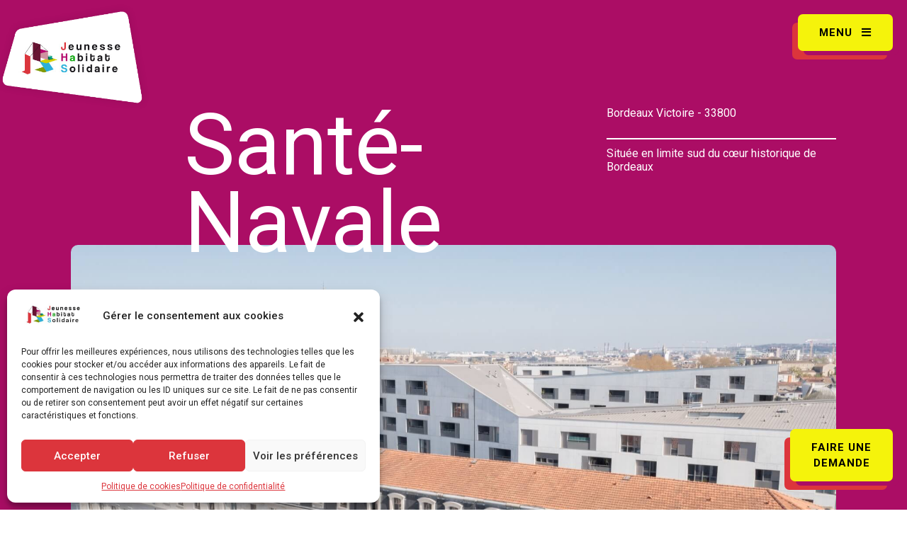

--- FILE ---
content_type: text/html; charset=UTF-8
request_url: https://jhas.fr/les-residences/residence-sante-navale/
body_size: 31673
content:
<!doctype html>
<html lang="fr-FR">

<head>
	<meta charset="UTF-8">
	<meta name="viewport" content="width=device-width, initial-scale=1">
	<link rel="profile" href="https://gmpg.org/xfn/11">
	<link rel="apple-touch-icon" sizes="180x180" href="https://jhas.fr/apple-touch-icon.png">
	<link rel="icon" type="image/png" sizes="32x32" href="https://jhas.fr/favicon-32x32.png">
	<link rel="icon" type="image/png" sizes="16x16" href="https://jhas.fr/favicon-16x16.png">
	<link rel="manifest" href="https://jhas.fr/site.webmanifest">
	<link rel="mask-icon" href="https://jhas.fr/safari-pinned-tab.svg" color="#691733">
	<meta name="msapplication-TileColor" content="#ffffff">
	<meta name="theme-color" content="#ffffff">
	<link rel="preconnect" href="https://fonts.googleapis.com">
	<link rel="preconnect" href="https://fonts.gstatic.com" crossorigin>
	
	<link rel="stylesheet" href="https://jhas.fr/wp-content/themes/jhas/css/owl.carousel.min.css" type="text/css" />
	<meta name='robots' content='index, follow, max-image-preview:large, max-snippet:-1, max-video-preview:-1' />

	<!-- This site is optimized with the Yoast SEO plugin v26.8 - https://yoast.com/product/yoast-seo-wordpress/ -->
	<title>Résidence Santé Navale - JHAS</title>
<link data-rocket-prefetch href="https://fonts.googleapis.com" rel="dns-prefetch">
<link data-rocket-prefetch href="https://cdnjs.cloudflare.com" rel="dns-prefetch">
<link data-rocket-prefetch href="https://my.matterport.com" rel="dns-prefetch">
<link data-rocket-preload as="style" href="https://fonts.googleapis.com/css2?family=Roboto:wght@300;400;500;700;900&#038;display=swap" rel="preload">
<link href="https://fonts.googleapis.com/css2?family=Roboto:wght@300;400;500;700;900&#038;display=swap" media="print" onload="this.media=&#039;all&#039;" rel="stylesheet">
<noscript><link rel="stylesheet" href="https://fonts.googleapis.com/css2?family=Roboto:wght@300;400;500;700;900&#038;display=swap"></noscript><link rel="preload" data-rocket-preload as="image" href="https://jhas.fr/wp-content/uploads/2022/06/JAHS_SanteNaval_0979-copie-1.jpg" fetchpriority="high">
	<link rel="canonical" href="https://jhas.fr/les-residences/residence-sante-navale/" />
	<meta property="og:locale" content="fr_FR" />
	<meta property="og:type" content="article" />
	<meta property="og:title" content="Résidence Santé Navale - JHAS" />
	<meta property="og:description" content="Santé-Navale Bordeaux Victoire &#8211; 33800 Située en limite sud du cœur historique de Bordeaux En partenariat avec Bordeaux-Métropole La Résidence Santé Navale située en limite sud du cœur historique de Bordeaux, entre la place de la Victoire et la Gare St-Jean, accueille 200 jeunes par an en moyenne : étudiants, demandeurs d&#8217;emploi justifiant de ressources, [&hellip;]" />
	<meta property="og:url" content="https://jhas.fr/les-residences/residence-sante-navale/" />
	<meta property="og:site_name" content="JHAS" />
	<meta property="article:modified_time" content="2026-01-20T10:36:57+00:00" />
	<meta property="og:image" content="https://jhas.fr/wp-content/uploads/2022/06/nouveau-logo-bordeaux-metropole-300x150.jpeg" />
	<meta name="twitter:card" content="summary_large_image" />
	<meta name="twitter:label1" content="Durée de lecture estimée" />
	<meta name="twitter:data1" content="3 minutes" />
	<script type="application/ld+json" class="yoast-schema-graph">{"@context":"https://schema.org","@graph":[{"@type":"Article","@id":"https://jhas.fr/les-residences/residence-sante-navale/#article","isPartOf":{"@id":"https://jhas.fr/les-residences/residence-sante-navale/"},"author":{"name":"dev","@id":"https://jhas.fr/#/schema/person/1f6c25f9cb3ae7aa808a8051935aa4f1"},"headline":"Résidence Santé Navale","datePublished":"2022-05-24T09:16:00+00:00","dateModified":"2026-01-20T10:36:57+00:00","mainEntityOfPage":{"@id":"https://jhas.fr/les-residences/residence-sante-navale/"},"wordCount":615,"publisher":{"@id":"https://jhas.fr/#organization"},"image":{"@id":"https://jhas.fr/les-residences/residence-sante-navale/#primaryimage"},"thumbnailUrl":"https://jhas.fr/wp-content/uploads/2022/06/nouveau-logo-bordeaux-metropole-300x150.jpeg","inLanguage":"fr-FR"},{"@type":"WebPage","@id":"https://jhas.fr/les-residences/residence-sante-navale/","url":"https://jhas.fr/les-residences/residence-sante-navale/","name":"Résidence Santé Navale - JHAS","isPartOf":{"@id":"https://jhas.fr/#website"},"primaryImageOfPage":{"@id":"https://jhas.fr/les-residences/residence-sante-navale/#primaryimage"},"image":{"@id":"https://jhas.fr/les-residences/residence-sante-navale/#primaryimage"},"thumbnailUrl":"https://jhas.fr/wp-content/uploads/2022/06/nouveau-logo-bordeaux-metropole-300x150.jpeg","datePublished":"2022-05-24T09:16:00+00:00","dateModified":"2026-01-20T10:36:57+00:00","breadcrumb":{"@id":"https://jhas.fr/les-residences/residence-sante-navale/#breadcrumb"},"inLanguage":"fr-FR","potentialAction":[{"@type":"ReadAction","target":["https://jhas.fr/les-residences/residence-sante-navale/"]}]},{"@type":"ImageObject","inLanguage":"fr-FR","@id":"https://jhas.fr/les-residences/residence-sante-navale/#primaryimage","url":"https://jhas.fr/wp-content/uploads/2022/06/nouveau-logo-bordeaux-metropole.jpeg","contentUrl":"https://jhas.fr/wp-content/uploads/2022/06/nouveau-logo-bordeaux-metropole.jpeg","width":612,"height":306},{"@type":"BreadcrumbList","@id":"https://jhas.fr/les-residences/residence-sante-navale/#breadcrumb","itemListElement":[{"@type":"ListItem","position":1,"name":"Accueil","item":"https://jhas.fr/"},{"@type":"ListItem","position":2,"name":"Les résidences","item":"https://jhas.fr/les-residences/"},{"@type":"ListItem","position":3,"name":"Résidence Santé Navale"}]},{"@type":"WebSite","@id":"https://jhas.fr/#website","url":"https://jhas.fr/","name":"JHAS","description":"Jeunesse Habitat Solidaire","publisher":{"@id":"https://jhas.fr/#organization"},"potentialAction":[{"@type":"SearchAction","target":{"@type":"EntryPoint","urlTemplate":"https://jhas.fr/?s={search_term_string}"},"query-input":{"@type":"PropertyValueSpecification","valueRequired":true,"valueName":"search_term_string"}}],"inLanguage":"fr-FR"},{"@type":"Organization","@id":"https://jhas.fr/#organization","name":"JHaS","url":"https://jhas.fr/","logo":{"@type":"ImageObject","inLanguage":"fr-FR","@id":"https://jhas.fr/#/schema/logo/image/","url":"https://jhas.fr/wp-content/uploads/2022/01/logo-1.jpg","contentUrl":"https://jhas.fr/wp-content/uploads/2022/01/logo-1.jpg","width":303,"height":134,"caption":"JHaS"},"image":{"@id":"https://jhas.fr/#/schema/logo/image/"}},{"@type":"Person","@id":"https://jhas.fr/#/schema/person/1f6c25f9cb3ae7aa808a8051935aa4f1","name":"dev","image":{"@type":"ImageObject","inLanguage":"fr-FR","@id":"https://jhas.fr/#/schema/person/image/","url":"https://secure.gravatar.com/avatar/728d30fdf06ab4f66e6064838291552cafe8472c8da04013c01a8b24d1500c3a?s=96&d=mm&r=g","contentUrl":"https://secure.gravatar.com/avatar/728d30fdf06ab4f66e6064838291552cafe8472c8da04013c01a8b24d1500c3a?s=96&d=mm&r=g","caption":"dev"},"sameAs":["https://jhas.fr"]}]}</script>
	<!-- / Yoast SEO plugin. -->


<link rel='dns-prefetch' href='//cdnjs.cloudflare.com' />
<link href='https://fonts.gstatic.com' crossorigin rel='preconnect' />
<link rel="alternate" type="application/rss+xml" title="JHAS &raquo; Flux" href="https://jhas.fr/feed/" />
<link rel="alternate" type="application/rss+xml" title="JHAS &raquo; Flux des commentaires" href="https://jhas.fr/comments/feed/" />
<link rel="alternate" title="oEmbed (JSON)" type="application/json+oembed" href="https://jhas.fr/wp-json/oembed/1.0/embed?url=https%3A%2F%2Fjhas.fr%2Fles-residences%2Fresidence-sante-navale%2F" />
<link rel="alternate" title="oEmbed (XML)" type="text/xml+oembed" href="https://jhas.fr/wp-json/oembed/1.0/embed?url=https%3A%2F%2Fjhas.fr%2Fles-residences%2Fresidence-sante-navale%2F&#038;format=xml" />
<link rel="preload" href="https://cdnjs.cloudflare.com/ajax/libs/foundicons/3.0.0/foundation-icons.woff" as="font" type="font/woff2" crossorigin="anonymous">
<link rel="preload" href="https://jhas.fr/wp-content/plugins/bb-plugin/fonts/fontawesome/5.15.4/webfonts/fa-solid-900.woff2" as="font" type="font/woff2" crossorigin="anonymous">
<link rel="preload" href="https://jhas.fr/wp-content/plugins/bb-plugin/fonts/fontawesome/5.15.4/webfonts/fa-regular-400.woff2" as="font" type="font/woff2" crossorigin="anonymous">
<style id='wp-img-auto-sizes-contain-inline-css' type='text/css'>
img:is([sizes=auto i],[sizes^="auto," i]){contain-intrinsic-size:3000px 1500px}
/*# sourceURL=wp-img-auto-sizes-contain-inline-css */
</style>
<style id='wp-emoji-styles-inline-css' type='text/css'>

	img.wp-smiley, img.emoji {
		display: inline !important;
		border: none !important;
		box-shadow: none !important;
		height: 1em !important;
		width: 1em !important;
		margin: 0 0.07em !important;
		vertical-align: -0.1em !important;
		background: none !important;
		padding: 0 !important;
	}
/*# sourceURL=wp-emoji-styles-inline-css */
</style>
<style id='wp-block-library-inline-css' type='text/css'>
:root{--wp-block-synced-color:#7a00df;--wp-block-synced-color--rgb:122,0,223;--wp-bound-block-color:var(--wp-block-synced-color);--wp-editor-canvas-background:#ddd;--wp-admin-theme-color:#007cba;--wp-admin-theme-color--rgb:0,124,186;--wp-admin-theme-color-darker-10:#006ba1;--wp-admin-theme-color-darker-10--rgb:0,107,160.5;--wp-admin-theme-color-darker-20:#005a87;--wp-admin-theme-color-darker-20--rgb:0,90,135;--wp-admin-border-width-focus:2px}@media (min-resolution:192dpi){:root{--wp-admin-border-width-focus:1.5px}}.wp-element-button{cursor:pointer}:root .has-very-light-gray-background-color{background-color:#eee}:root .has-very-dark-gray-background-color{background-color:#313131}:root .has-very-light-gray-color{color:#eee}:root .has-very-dark-gray-color{color:#313131}:root .has-vivid-green-cyan-to-vivid-cyan-blue-gradient-background{background:linear-gradient(135deg,#00d084,#0693e3)}:root .has-purple-crush-gradient-background{background:linear-gradient(135deg,#34e2e4,#4721fb 50%,#ab1dfe)}:root .has-hazy-dawn-gradient-background{background:linear-gradient(135deg,#faaca8,#dad0ec)}:root .has-subdued-olive-gradient-background{background:linear-gradient(135deg,#fafae1,#67a671)}:root .has-atomic-cream-gradient-background{background:linear-gradient(135deg,#fdd79a,#004a59)}:root .has-nightshade-gradient-background{background:linear-gradient(135deg,#330968,#31cdcf)}:root .has-midnight-gradient-background{background:linear-gradient(135deg,#020381,#2874fc)}:root{--wp--preset--font-size--normal:16px;--wp--preset--font-size--huge:42px}.has-regular-font-size{font-size:1em}.has-larger-font-size{font-size:2.625em}.has-normal-font-size{font-size:var(--wp--preset--font-size--normal)}.has-huge-font-size{font-size:var(--wp--preset--font-size--huge)}.has-text-align-center{text-align:center}.has-text-align-left{text-align:left}.has-text-align-right{text-align:right}.has-fit-text{white-space:nowrap!important}#end-resizable-editor-section{display:none}.aligncenter{clear:both}.items-justified-left{justify-content:flex-start}.items-justified-center{justify-content:center}.items-justified-right{justify-content:flex-end}.items-justified-space-between{justify-content:space-between}.screen-reader-text{border:0;clip-path:inset(50%);height:1px;margin:-1px;overflow:hidden;padding:0;position:absolute;width:1px;word-wrap:normal!important}.screen-reader-text:focus{background-color:#ddd;clip-path:none;color:#444;display:block;font-size:1em;height:auto;left:5px;line-height:normal;padding:15px 23px 14px;text-decoration:none;top:5px;width:auto;z-index:100000}html :where(.has-border-color){border-style:solid}html :where([style*=border-top-color]){border-top-style:solid}html :where([style*=border-right-color]){border-right-style:solid}html :where([style*=border-bottom-color]){border-bottom-style:solid}html :where([style*=border-left-color]){border-left-style:solid}html :where([style*=border-width]){border-style:solid}html :where([style*=border-top-width]){border-top-style:solid}html :where([style*=border-right-width]){border-right-style:solid}html :where([style*=border-bottom-width]){border-bottom-style:solid}html :where([style*=border-left-width]){border-left-style:solid}html :where(img[class*=wp-image-]){height:auto;max-width:100%}:where(figure){margin:0 0 1em}html :where(.is-position-sticky){--wp-admin--admin-bar--position-offset:var(--wp-admin--admin-bar--height,0px)}@media screen and (max-width:600px){html :where(.is-position-sticky){--wp-admin--admin-bar--position-offset:0px}}

/*# sourceURL=wp-block-library-inline-css */
</style><style id='global-styles-inline-css' type='text/css'>
:root{--wp--preset--aspect-ratio--square: 1;--wp--preset--aspect-ratio--4-3: 4/3;--wp--preset--aspect-ratio--3-4: 3/4;--wp--preset--aspect-ratio--3-2: 3/2;--wp--preset--aspect-ratio--2-3: 2/3;--wp--preset--aspect-ratio--16-9: 16/9;--wp--preset--aspect-ratio--9-16: 9/16;--wp--preset--color--black: #000000;--wp--preset--color--cyan-bluish-gray: #abb8c3;--wp--preset--color--white: #ffffff;--wp--preset--color--pale-pink: #f78da7;--wp--preset--color--vivid-red: #cf2e2e;--wp--preset--color--luminous-vivid-orange: #ff6900;--wp--preset--color--luminous-vivid-amber: #fcb900;--wp--preset--color--light-green-cyan: #7bdcb5;--wp--preset--color--vivid-green-cyan: #00d084;--wp--preset--color--pale-cyan-blue: #8ed1fc;--wp--preset--color--vivid-cyan-blue: #0693e3;--wp--preset--color--vivid-purple: #9b51e0;--wp--preset--gradient--vivid-cyan-blue-to-vivid-purple: linear-gradient(135deg,rgb(6,147,227) 0%,rgb(155,81,224) 100%);--wp--preset--gradient--light-green-cyan-to-vivid-green-cyan: linear-gradient(135deg,rgb(122,220,180) 0%,rgb(0,208,130) 100%);--wp--preset--gradient--luminous-vivid-amber-to-luminous-vivid-orange: linear-gradient(135deg,rgb(252,185,0) 0%,rgb(255,105,0) 100%);--wp--preset--gradient--luminous-vivid-orange-to-vivid-red: linear-gradient(135deg,rgb(255,105,0) 0%,rgb(207,46,46) 100%);--wp--preset--gradient--very-light-gray-to-cyan-bluish-gray: linear-gradient(135deg,rgb(238,238,238) 0%,rgb(169,184,195) 100%);--wp--preset--gradient--cool-to-warm-spectrum: linear-gradient(135deg,rgb(74,234,220) 0%,rgb(151,120,209) 20%,rgb(207,42,186) 40%,rgb(238,44,130) 60%,rgb(251,105,98) 80%,rgb(254,248,76) 100%);--wp--preset--gradient--blush-light-purple: linear-gradient(135deg,rgb(255,206,236) 0%,rgb(152,150,240) 100%);--wp--preset--gradient--blush-bordeaux: linear-gradient(135deg,rgb(254,205,165) 0%,rgb(254,45,45) 50%,rgb(107,0,62) 100%);--wp--preset--gradient--luminous-dusk: linear-gradient(135deg,rgb(255,203,112) 0%,rgb(199,81,192) 50%,rgb(65,88,208) 100%);--wp--preset--gradient--pale-ocean: linear-gradient(135deg,rgb(255,245,203) 0%,rgb(182,227,212) 50%,rgb(51,167,181) 100%);--wp--preset--gradient--electric-grass: linear-gradient(135deg,rgb(202,248,128) 0%,rgb(113,206,126) 100%);--wp--preset--gradient--midnight: linear-gradient(135deg,rgb(2,3,129) 0%,rgb(40,116,252) 100%);--wp--preset--font-size--small: 13px;--wp--preset--font-size--medium: 20px;--wp--preset--font-size--large: 36px;--wp--preset--font-size--x-large: 42px;--wp--preset--spacing--20: 0.44rem;--wp--preset--spacing--30: 0.67rem;--wp--preset--spacing--40: 1rem;--wp--preset--spacing--50: 1.5rem;--wp--preset--spacing--60: 2.25rem;--wp--preset--spacing--70: 3.38rem;--wp--preset--spacing--80: 5.06rem;--wp--preset--shadow--natural: 6px 6px 9px rgba(0, 0, 0, 0.2);--wp--preset--shadow--deep: 12px 12px 50px rgba(0, 0, 0, 0.4);--wp--preset--shadow--sharp: 6px 6px 0px rgba(0, 0, 0, 0.2);--wp--preset--shadow--outlined: 6px 6px 0px -3px rgb(255, 255, 255), 6px 6px rgb(0, 0, 0);--wp--preset--shadow--crisp: 6px 6px 0px rgb(0, 0, 0);}:where(.is-layout-flex){gap: 0.5em;}:where(.is-layout-grid){gap: 0.5em;}body .is-layout-flex{display: flex;}.is-layout-flex{flex-wrap: wrap;align-items: center;}.is-layout-flex > :is(*, div){margin: 0;}body .is-layout-grid{display: grid;}.is-layout-grid > :is(*, div){margin: 0;}:where(.wp-block-columns.is-layout-flex){gap: 2em;}:where(.wp-block-columns.is-layout-grid){gap: 2em;}:where(.wp-block-post-template.is-layout-flex){gap: 1.25em;}:where(.wp-block-post-template.is-layout-grid){gap: 1.25em;}.has-black-color{color: var(--wp--preset--color--black) !important;}.has-cyan-bluish-gray-color{color: var(--wp--preset--color--cyan-bluish-gray) !important;}.has-white-color{color: var(--wp--preset--color--white) !important;}.has-pale-pink-color{color: var(--wp--preset--color--pale-pink) !important;}.has-vivid-red-color{color: var(--wp--preset--color--vivid-red) !important;}.has-luminous-vivid-orange-color{color: var(--wp--preset--color--luminous-vivid-orange) !important;}.has-luminous-vivid-amber-color{color: var(--wp--preset--color--luminous-vivid-amber) !important;}.has-light-green-cyan-color{color: var(--wp--preset--color--light-green-cyan) !important;}.has-vivid-green-cyan-color{color: var(--wp--preset--color--vivid-green-cyan) !important;}.has-pale-cyan-blue-color{color: var(--wp--preset--color--pale-cyan-blue) !important;}.has-vivid-cyan-blue-color{color: var(--wp--preset--color--vivid-cyan-blue) !important;}.has-vivid-purple-color{color: var(--wp--preset--color--vivid-purple) !important;}.has-black-background-color{background-color: var(--wp--preset--color--black) !important;}.has-cyan-bluish-gray-background-color{background-color: var(--wp--preset--color--cyan-bluish-gray) !important;}.has-white-background-color{background-color: var(--wp--preset--color--white) !important;}.has-pale-pink-background-color{background-color: var(--wp--preset--color--pale-pink) !important;}.has-vivid-red-background-color{background-color: var(--wp--preset--color--vivid-red) !important;}.has-luminous-vivid-orange-background-color{background-color: var(--wp--preset--color--luminous-vivid-orange) !important;}.has-luminous-vivid-amber-background-color{background-color: var(--wp--preset--color--luminous-vivid-amber) !important;}.has-light-green-cyan-background-color{background-color: var(--wp--preset--color--light-green-cyan) !important;}.has-vivid-green-cyan-background-color{background-color: var(--wp--preset--color--vivid-green-cyan) !important;}.has-pale-cyan-blue-background-color{background-color: var(--wp--preset--color--pale-cyan-blue) !important;}.has-vivid-cyan-blue-background-color{background-color: var(--wp--preset--color--vivid-cyan-blue) !important;}.has-vivid-purple-background-color{background-color: var(--wp--preset--color--vivid-purple) !important;}.has-black-border-color{border-color: var(--wp--preset--color--black) !important;}.has-cyan-bluish-gray-border-color{border-color: var(--wp--preset--color--cyan-bluish-gray) !important;}.has-white-border-color{border-color: var(--wp--preset--color--white) !important;}.has-pale-pink-border-color{border-color: var(--wp--preset--color--pale-pink) !important;}.has-vivid-red-border-color{border-color: var(--wp--preset--color--vivid-red) !important;}.has-luminous-vivid-orange-border-color{border-color: var(--wp--preset--color--luminous-vivid-orange) !important;}.has-luminous-vivid-amber-border-color{border-color: var(--wp--preset--color--luminous-vivid-amber) !important;}.has-light-green-cyan-border-color{border-color: var(--wp--preset--color--light-green-cyan) !important;}.has-vivid-green-cyan-border-color{border-color: var(--wp--preset--color--vivid-green-cyan) !important;}.has-pale-cyan-blue-border-color{border-color: var(--wp--preset--color--pale-cyan-blue) !important;}.has-vivid-cyan-blue-border-color{border-color: var(--wp--preset--color--vivid-cyan-blue) !important;}.has-vivid-purple-border-color{border-color: var(--wp--preset--color--vivid-purple) !important;}.has-vivid-cyan-blue-to-vivid-purple-gradient-background{background: var(--wp--preset--gradient--vivid-cyan-blue-to-vivid-purple) !important;}.has-light-green-cyan-to-vivid-green-cyan-gradient-background{background: var(--wp--preset--gradient--light-green-cyan-to-vivid-green-cyan) !important;}.has-luminous-vivid-amber-to-luminous-vivid-orange-gradient-background{background: var(--wp--preset--gradient--luminous-vivid-amber-to-luminous-vivid-orange) !important;}.has-luminous-vivid-orange-to-vivid-red-gradient-background{background: var(--wp--preset--gradient--luminous-vivid-orange-to-vivid-red) !important;}.has-very-light-gray-to-cyan-bluish-gray-gradient-background{background: var(--wp--preset--gradient--very-light-gray-to-cyan-bluish-gray) !important;}.has-cool-to-warm-spectrum-gradient-background{background: var(--wp--preset--gradient--cool-to-warm-spectrum) !important;}.has-blush-light-purple-gradient-background{background: var(--wp--preset--gradient--blush-light-purple) !important;}.has-blush-bordeaux-gradient-background{background: var(--wp--preset--gradient--blush-bordeaux) !important;}.has-luminous-dusk-gradient-background{background: var(--wp--preset--gradient--luminous-dusk) !important;}.has-pale-ocean-gradient-background{background: var(--wp--preset--gradient--pale-ocean) !important;}.has-electric-grass-gradient-background{background: var(--wp--preset--gradient--electric-grass) !important;}.has-midnight-gradient-background{background: var(--wp--preset--gradient--midnight) !important;}.has-small-font-size{font-size: var(--wp--preset--font-size--small) !important;}.has-medium-font-size{font-size: var(--wp--preset--font-size--medium) !important;}.has-large-font-size{font-size: var(--wp--preset--font-size--large) !important;}.has-x-large-font-size{font-size: var(--wp--preset--font-size--x-large) !important;}
/*# sourceURL=global-styles-inline-css */
</style>

<style id='classic-theme-styles-inline-css' type='text/css'>
/*! This file is auto-generated */
.wp-block-button__link{color:#fff;background-color:#32373c;border-radius:9999px;box-shadow:none;text-decoration:none;padding:calc(.667em + 2px) calc(1.333em + 2px);font-size:1.125em}.wp-block-file__button{background:#32373c;color:#fff;text-decoration:none}
/*# sourceURL=/wp-includes/css/classic-themes.min.css */
</style>
<link data-minify="1" rel='stylesheet' id='foundation-icons-css' href='https://jhas.fr/wp-content/cache/min/1/ajax/libs/foundicons/3.0.0/foundation-icons.css?ver=1768905438' type='text/css' media='all' />
<link data-minify="1" rel='stylesheet' id='jquery-bxslider-css' href='https://jhas.fr/wp-content/cache/min/1/wp-content/plugins/bb-plugin/css/jquery.bxslider.css?ver=1768905438' type='text/css' media='all' />
<link data-minify="1" rel='stylesheet' id='font-awesome-5-css' href='https://jhas.fr/wp-content/cache/min/1/wp-content/plugins/bb-plugin/fonts/fontawesome/5.15.4/css/all.min.css?ver=1768905438' type='text/css' media='all' />
<link data-minify="1" rel='stylesheet' id='fl-builder-layout-581-css' href='https://jhas.fr/wp-content/cache/min/1/wp-content/uploads/bb-plugin/cache/581-layout.css?ver=1768905438' type='text/css' media='all' />
<link rel='stylesheet' id='cmplz-general-css' href='https://jhas.fr/wp-content/plugins/complianz-gdpr/assets/css/cookieblocker.min.css?ver=1765986889' type='text/css' media='all' />
<link data-minify="1" rel='stylesheet' id='parent-style-css' href='https://jhas.fr/wp-content/cache/min/1/wp-content/themes/bootscore-main/style.css?ver=1768905417' type='text/css' media='all' />
<link rel='stylesheet' id='bootstrap-css' href='https://jhas.fr/wp-content/themes/jhas/css/lib/bootstrap.min.css?ver=202210181249' type='text/css' media='all' />
<link data-minify="1" rel='stylesheet' id='bootscore-style-css' href='https://jhas.fr/wp-content/cache/min/1/wp-content/themes/jhas/style.css?ver=1768905417' type='text/css' media='all' />
<link data-minify="1" rel='stylesheet' id='fontawesome-css' href='https://jhas.fr/wp-content/cache/min/1/wp-content/themes/bootscore-main/css/lib/fontawesome.min.css?ver=1768905417' type='text/css' media='all' />
<link data-minify="1" rel='stylesheet' id='tablepress-default-css' href='https://jhas.fr/wp-content/cache/min/1/wp-content/plugins/tablepress/css/build/default.css?ver=1768905417' type='text/css' media='all' />
<script type="text/javascript" src="https://jhas.fr/wp-includes/js/jquery/jquery.min.js?ver=3.7.1" id="jquery-core-js"></script>
<script type="text/javascript" src="https://jhas.fr/wp-includes/js/jquery/jquery-migrate.min.js?ver=3.4.1" id="jquery-migrate-js"></script>
<script type="text/javascript" id="3d-flip-book-client-locale-loader-js-extra">
/* <![CDATA[ */
var FB3D_CLIENT_LOCALE = {"ajaxurl":"https://jhas.fr/wp-admin/admin-ajax.php","dictionary":{"Table of contents":"Table of contents","Close":"Close","Bookmarks":"Bookmarks","Thumbnails":"Thumbnails","Search":"Search","Share":"Share","Facebook":"Facebook","Twitter":"Twitter","Email":"Email","Play":"Play","Previous page":"Previous page","Next page":"Next page","Zoom in":"Zoom in","Zoom out":"Zoom out","Fit view":"Fit view","Auto play":"Auto play","Full screen":"Full screen","More":"More","Smart pan":"Smart pan","Single page":"Single page","Sounds":"Sounds","Stats":"Stats","Print":"Print","Download":"Download","Goto first page":"Goto first page","Goto last page":"Goto last page"},"images":"https://jhas.fr/wp-content/plugins/interactive-3d-flipbook-powered-physics-engine/assets/images/","jsData":{"urls":[],"posts":{"ids_mis":[],"ids":[]},"pages":[],"firstPages":[],"bookCtrlProps":[],"bookTemplates":[]},"key":"3d-flip-book","pdfJS":{"pdfJsLib":"https://jhas.fr/wp-content/plugins/interactive-3d-flipbook-powered-physics-engine/assets/js/pdf.min.js?ver=4.3.136","pdfJsWorker":"https://jhas.fr/wp-content/plugins/interactive-3d-flipbook-powered-physics-engine/assets/js/pdf.worker.js?ver=4.3.136","stablePdfJsLib":"https://jhas.fr/wp-content/plugins/interactive-3d-flipbook-powered-physics-engine/assets/js/stable/pdf.min.js?ver=2.5.207","stablePdfJsWorker":"https://jhas.fr/wp-content/plugins/interactive-3d-flipbook-powered-physics-engine/assets/js/stable/pdf.worker.js?ver=2.5.207","pdfJsCMapUrl":"https://jhas.fr/wp-content/plugins/interactive-3d-flipbook-powered-physics-engine/assets/cmaps/"},"cacheurl":"https://jhas.fr/wp-content/uploads/3d-flip-book/cache/","pluginsurl":"https://jhas.fr/wp-content/plugins/","pluginurl":"https://jhas.fr/wp-content/plugins/interactive-3d-flipbook-powered-physics-engine/","thumbnailSize":{"width":"150","height":"150"},"version":"1.16.17"};
//# sourceURL=3d-flip-book-client-locale-loader-js-extra
/* ]]> */
</script>
<script data-minify="1" type="text/javascript" src="https://jhas.fr/wp-content/cache/min/1/wp-content/plugins/interactive-3d-flipbook-powered-physics-engine/assets/js/client-locale-loader.js?ver=1768905417" id="3d-flip-book-client-locale-loader-js" async="async" data-wp-strategy="async"></script>
<link rel="https://api.w.org/" href="https://jhas.fr/wp-json/" /><link rel="alternate" title="JSON" type="application/json" href="https://jhas.fr/wp-json/wp/v2/pages/581" />			<style>.cmplz-hidden {
					display: none !important;
				}</style>
<link data-minify="1" rel='stylesheet' id='modula-css' href='https://jhas.fr/wp-content/cache/min/1/wp-content/plugins/modula-best-grid-gallery/assets/css/front.css?ver=1768905438' type='text/css' media='all' />
<style id="rocket-lazyrender-inline-css">[data-wpr-lazyrender] {content-visibility: auto;}</style><meta name="generator" content="WP Rocket 3.20.1.2" data-wpr-features="wpr_minify_js wpr_preconnect_external_domains wpr_automatic_lazy_rendering wpr_oci wpr_minify_css wpr_preload_links wpr_desktop" /></head>

<body data-rsssl=1 data-cmplz=1 class="wp-singular page-template page-template-page-blank-without-container page-template-page-blank-without-container-php page page-id-581 page-child parent-pageid-211 wp-theme-bootscore-main wp-child-theme-jhas fl-builder fl-builder-2-10-0-2 fl-no-js no-sidebar modula-best-grid-gallery">
		
	
	<div  id="to-top"></div>

	<div  id="page" class="site">
		
	  	  
		<header  id="masthead" class="site-header ">
						<!-- Navbar Brand -->
						<a class="navbar-brand xs d-md-none" href="https://jhas.fr"><img src="https://jhas.fr/wp-content/themes/jhas/img/logo/logo-sm.jpg" alt="logo" class="logo xs"></a>
						<a class="navbar-brand md d-none d-md-block" href="https://jhas.fr"><img src="https://jhas.fr/wp-content/themes/jhas/img/logo/logo.png" alt="logo" class="logo md"></a>

			<div  class="fixed-top bg-light">

				<nav id="nav-main" class="navbar navbar-expand-md fixed-top">

					<div id="menucontent" class="container-fluid flex-column align-items-start w-auto mx-0">


						<!-- Offcanvas Navbar -->
						<div class="offcanvas offcanvas-end w-auto" tabindex="-1" id="offcanvas-navbar">
							<!--<div class="offcanvas-header bg-light">
								<span class="h5 mb-0">Menu</span>
							</div>-->

							<button type="button" class="btn-close text-reset btn btn-outline-secondary ms-1 ms-md-2" data-bs-dismiss="offcanvas" aria-label="Close">
								<!--<span class="me-2 d-none d-lg-inline-block">Fermer</span> <i class="fas fa-cross"></i>-->
							</button>

							<div class="offcanvas-body">
								<div class="container">
									<div class="row">
										<div class="col-12 col-lg-7 00col-xl-6 d-flex NOalign-items-center justify-content-center flex-column">
											<div id="themenu">
												<ul id="bootscore-navbar" class="navbar-nav flex-column 0ms-auto "><li  id="menu-item-1821" class="menu-item menu-item-type-post_type menu-item-object-page menu-item-home nav-item nav-item-1821"><a href="https://jhas.fr/" class="nav-link ">Accueil</a></li>
<li  id="menu-item-109" class="menu-item menu-item-type-post_type menu-item-object-page menu-item-has-children dropdown nav-item nav-item-109"><a href="https://jhas.fr/publics/" class="nav-link  dropdown-toggle" data-bs-toggle="dropdown" aria-haspopup="true" aria-expanded="false">Publics</a>
<ul class="dropdown-menu  depth_0">
	<li  id="menu-item-362" class="menu-item menu-item-type-post_type menu-item-object-page nav-item nav-item-362"><a href="https://jhas.fr/publics/presentation-des-differents-publics/" class="dropdown-item ">Les différents publics</a></li>
	<li  id="menu-item-363" class="menu-item menu-item-type-post_type menu-item-object-page nav-item nav-item-363"><a href="https://jhas.fr/publics/les-sejours-atypiques/" class="dropdown-item ">Séjours de courte durée</a></li>
</ul>
</li>
<li  id="menu-item-108" class="menu-item menu-item-type-post_type menu-item-object-page menu-item-has-children dropdown nav-item nav-item-108"><a href="https://jhas.fr/laccompagnement/" class="nav-link  dropdown-toggle" data-bs-toggle="dropdown" aria-haspopup="true" aria-expanded="false">L’accompagnement</a>
<ul class="dropdown-menu  depth_0">
	<li  id="menu-item-818" class="menu-item menu-item-type-post_type menu-item-object-page nav-item nav-item-818"><a href="https://jhas.fr/laccompagnement/vie-quotidienne/" class="dropdown-item ">Vie quotidienne</a></li>
	<li  id="menu-item-7199" class="menu-item menu-item-type-post_type menu-item-object-page nav-item nav-item-7199"><a href="https://jhas.fr/laccompagnement/vie-quotidienne/lesconseils/" class="dropdown-item ">Les conseils vie quotidienne</a></li>
	<li  id="menu-item-817" class="menu-item menu-item-type-post_type menu-item-object-page nav-item nav-item-817"><a href="https://jhas.fr/laccompagnement/insertion-professionnelle-accompagnement-de-projets/" class="dropdown-item ">Insertion &#038; projets</a></li>
</ul>
</li>
<li  id="menu-item-1669" class="menu-item menu-item-type-post_type menu-item-object-page menu-item-has-children dropdown nav-item nav-item-1669"><a href="https://jhas.fr/a-propos/" class="nav-link  dropdown-toggle" data-bs-toggle="dropdown" aria-haspopup="true" aria-expanded="false">A propos</a>
<ul class="dropdown-menu  depth_0">
	<li  id="menu-item-1668" class="menu-item menu-item-type-post_type menu-item-object-page nav-item nav-item-1668"><a href="https://jhas.fr/a-propos/" class="dropdown-item ">Présentation</a></li>
	<li  id="menu-item-820" class="menu-item menu-item-type-post_type menu-item-object-page nav-item nav-item-820"><a href="https://jhas.fr/a-propos/histoire/" class="dropdown-item ">Histoire</a></li>
	<li  id="menu-item-821" class="menu-item menu-item-type-post_type menu-item-object-page nav-item nav-item-821"><a href="https://jhas.fr/a-propos/notre-gouvernance/" class="dropdown-item ">Notre Gouvernance</a></li>
	<li  id="menu-item-822" class="menu-item menu-item-type-post_type menu-item-object-page nav-item nav-item-822"><a href="https://jhas.fr/a-propos/partenaires/" class="dropdown-item ">Partenaires</a></li>
	<li  id="menu-item-1433" class="menu-item menu-item-type-post_type menu-item-object-page nav-item nav-item-1433"><a href="https://jhas.fr/a-propos/presse/" class="dropdown-item ">Presse</a></li>
</ul>
</li>
<li  id="menu-item-111" class="menu-item menu-item-type-post_type menu-item-object-page menu-item-has-children dropdown nav-item nav-item-111"><a href="https://jhas.fr/ressources/" class="nav-link  dropdown-toggle" data-bs-toggle="dropdown" aria-haspopup="true" aria-expanded="false">Ressources</a>
<ul class="dropdown-menu  depth_0">
	<li  id="menu-item-1931" class="menu-item menu-item-type-post_type menu-item-object-page nav-item nav-item-1931"><a href="https://jhas.fr/ressources/le-blog/" class="dropdown-item ">Le Blog</a></li>
	<li  id="menu-item-1435" class="menu-item menu-item-type-post_type menu-item-object-page nav-item nav-item-1435"><a href="https://jhas.fr/ressources/lettres-information/" class="dropdown-item ">Lettres d’information</a></li>
	<li  id="menu-item-824" class="menu-item menu-item-type-post_type menu-item-object-page nav-item nav-item-824"><a href="https://jhas.fr/ressources/rapports-dactivite/" class="dropdown-item ">Rapports d’activité</a></li>
	<li  id="menu-item-7754" class="menu-item menu-item-type-post_type menu-item-object-page nav-item nav-item-7754"><a href="https://jhas.fr/ressources/rapports-moraux/" class="dropdown-item ">Rapports Moraux</a></li>
	<li  id="menu-item-1283" class="menu-item menu-item-type-post_type menu-item-object-page nav-item nav-item-1283"><a href="https://jhas.fr/publics/les-sejours-atypiques/" class="dropdown-item ">Séjours de courte durée</a></li>
</ul>
</li>
<li  id="menu-item-112" class="menu-item menu-item-type-post_type menu-item-object-page nav-item nav-item-112"><a href="https://jhas.fr/contact/" class="nav-link ">Contact</a></li>
</ul>											</div>
										</div>
										<div class="col-12 col-lg-5 00col-xl-6 d-flex NOalign-items-center justify-content-center flex-column">

											<div class="offcanvas-nl">
												<div id="themenu02">
													<ul id="bootscore-navbar" class="navbar-nav flex-column 0ms-auto "><li  id="menu-item-1188" class="tpprr menu-item menu-item-type-post_type menu-item-object-page current-page-ancestor current-page-parent nav-item nav-item-1188"><a href="https://jhas.fr/les-residences/" class="nav-link ">Toutes nos résidences</a></li>
<li  id="menu-item-1056" class="menu-item menu-item-type-post_type menu-item-object-page nav-item nav-item-1056"><a href="https://jhas.fr/les-residences/residence-rosa-parks/" class="nav-link ">Résidence Rosa Parks</a></li>
<li  id="menu-item-1055" class="menu-item menu-item-type-post_type menu-item-object-page nav-item nav-item-1055"><a href="https://jhas.fr/les-residences/residence-jacques-ellul/" class="nav-link ">Résidence Jacques Ellul</a></li>
<li  id="menu-item-1057" class="menu-item menu-item-type-post_type menu-item-object-page current-menu-item page_item page-item-581 current_page_item nav-item nav-item-1057"><a href="https://jhas.fr/les-residences/residence-sante-navale/" class="nav-link active">Résidence Santé Navale</a></li>
<li  id="menu-item-1059" class="menu-item menu-item-type-post_type menu-item-object-page nav-item nav-item-1059"><a href="https://jhas.fr/les-residences/residences-cite-des-metiers/" class="nav-link ">Résidence Cité des Métiers</a></li>
<li  id="menu-item-1058" class="menu-item menu-item-type-post_type menu-item-object-page nav-item nav-item-1058"><a href="https://jhas.fr/les-residences/residence-jean-zay/" class="nav-link ">Résidence Jean Zay</a></li>
</ul>												</div>
												<!--
												<div class="apr1 w-100">
													<span class="h3 widget-title p-0 mt-5 mt-lg-0 mb-4 text-white">
														Menu secondaire
													</span>
													<p class="text-white">....</p>
												</div>
												-->
											</div>
										</div>
									</div>
								</div>
							</div>
						</div>


						<div class="header-actions d-flex align-items-center">

							<!-- Top Nav Widget -->
							<div class="top-nav-widget">
															</div>

							<!-- Searchform Large -->
							<div class="d-none d-lg-block ms-1 ms-md-2 top-nav-search-lg">
															</div>

							<!-- Search Toggler Mobile -->
							<button class="btn btn-outline-secondary d-lg-none ms-1 ms-md-2 top-nav-search-md" type="button" data-bs-toggle="collapse" data-bs-target="#collapse-search" aria-expanded="false" aria-controls="collapse-search">
								<i class="fas fa-search"></i>
							</button>

							<!-- Navbar Toggler -->
							<button class="btn btn-outline-secondary NOd-lg-none ms-1 ms-md-2" type="button" data-bs-toggle="offcanvas" data-bs-target="#offcanvas-navbar" aria-controls="offcanvas-navbar">
								<span class="me-2 d-none d-lg-inline-block">Menu</span> <i class="fas fa-bars"></i>
							</button>

						</div><!-- .header-actions -->

					</div><!-- .container -->

					<a class="btn btn-ask" href="https://jhas.fr/demande-de-logement-accompagne/">
						<span>Faire une<br>demande</span>
					</a>

				</nav><!-- .navbar -->

				<!-- Top Nav Search Mobile Collapse -->
				<div class="collapse container d-lg-none" id="collapse-search">
									</div>

			</div><!-- .fixed-top .bg-light -->

		</header><!-- #masthead -->
		<div  id="content" class="site-content">
  <div  id="primary" class="content-area">
    
    <!-- Hook to add something nice -->
    
    <main id="main" class="site-main">

      <div class="entry-content">
                <div class="fl-builder-content fl-builder-content-581 fl-builder-content-primary fl-builder-global-templates-locked" data-post-id="581"><div id="jean" class="fl-row fl-row-full-width fl-row-bg-color fl-node-z2hisdu431g9 fl-row-full-height fl-row-align-center darky" data-node="z2hisdu431g9">
	<div class="fl-row-content-wrap">
						<div class="fl-row-content fl-row-fixed-width fl-node-content">
		
<div class="fl-col-group fl-node-8yft0wasnoc3 fl-col-group-equal-height fl-col-group-align-top" data-node="8yft0wasnoc3">
			<div class="fl-col fl-node-enq9fyk3hb7j fl-col-bg-color z10 prelative" data-node="enq9fyk3hb7j">
	<div class="fl-col-content fl-node-content"><div class="fl-module fl-module-rich-text fl-node-bacwmpv3fh9s t200" data-node="bacwmpv3fh9s">
	<div class="fl-module-content fl-node-content">
		<div class="fl-rich-text">
	<p>Santé-Navale</p>
</div>
	</div>
</div>
</div>
</div>
			<div class="fl-col fl-node-1nawfzmb98yx fl-col-bg-color fl-col-small z10 prelative" data-node="1nawfzmb98yx">
	<div class="fl-col-content fl-node-content"><div class="fl-module fl-module-rich-text fl-node-itbod736yjz2" data-node="itbod736yjz2">
	<div class="fl-module-content fl-node-content">
		<div class="fl-rich-text">
	<p>Bordeaux Victoire - <span style="font-weight: 400;">33800</span></p>
</div>
	</div>
</div>
<div class="fl-module fl-module-separator fl-node-nfvjrt8mapix" data-node="nfvjrt8mapix">
	<div class="fl-module-content fl-node-content">
		<div class="fl-separator"></div>
	</div>
</div>
<div class="fl-module fl-module-rich-text fl-node-01h3xioyrs4n" data-node="01h3xioyrs4n">
	<div class="fl-module-content fl-node-content">
		<div class="fl-rich-text">
	<p>Située en limite sud du cœur historique de Bordeaux</p>
</div>
	</div>
</div>
</div>
</div>
	</div>

<div class="fl-col-group fl-node-qca207pexj8s" data-node="qca207pexj8s">
			<div class="fl-col fl-node-rt5l2jckvu91 fl-col-bg-photo fl-col-has-cols" data-node="rt5l2jckvu91">
	<div class="fl-col-content fl-node-content">
<div class="fl-col-group fl-node-hoa7tbq1cime fl-col-group-nested" data-node="hoa7tbq1cime">
			<div class="fl-col fl-node-287dtbeziwgn fl-col-bg-color" data-node="287dtbeziwgn">
	<div class="fl-col-content fl-node-content"></div>
</div>
			<div class="fl-col fl-node-9n51mht8ivz7 fl-col-bg-color fl-col-small" data-node="9n51mht8ivz7">
	<div class="fl-col-content fl-node-content"><div class="fl-module fl-module-rich-text fl-node-oblwct04nmq3" data-node="oblwct04nmq3">
	<div class="fl-module-content fl-node-content">
		<div class="fl-rich-text">
	<p><b><img loading="lazy" decoding="async" class="bradius wp-image-1119 alignright" src="https://jhas.fr/wp-content/uploads/2022/06/nouveau-logo-bordeaux-metropole-300x150.jpeg" alt="" width="190" height="95" srcset="https://jhas.fr/wp-content/uploads/2022/06/nouveau-logo-bordeaux-metropole-300x150.jpeg 300w, https://jhas.fr/wp-content/uploads/2022/06/nouveau-logo-bordeaux-metropole.jpeg 612w" sizes="auto, (max-width: 190px) 100vw, 190px" />En partenariat</b></p>
<p><b>avec </b><b>Bordeaux-Métropole</b></p>
</div>
	</div>
</div>
</div>
</div>
	</div>
</div>
</div>
	</div>
		</div>
	</div>
</div>
<section class="fl-row fl-row-full-width fl-row-bg-none fl-node-f0ysod71bchl fl-row-default-height fl-row-align-center lighty" data-node="f0ysod71bchl">
	<div class="fl-row-content-wrap">
						<div class="fl-row-content fl-row-fixed-width fl-node-content">
		
<div class="fl-col-group fl-node-yd4ufrbi1apg fl-col-group-equal-height fl-col-group-align-center fl-col-group-custom-width" data-node="yd4ufrbi1apg">
			<div class="fl-col fl-node-4yz2teb9qk6j fl-col-bg-color fl-col-small fl-col-small-custom-width fl-animation fl-fade-up" data-node="4yz2teb9qk6j" data-animation-delay="0" data-animation-duration="1">
	<div class="fl-col-content fl-node-content"><div class="fl-module fl-module-photo fl-node-nqc2iewsrj71" data-node="nqc2iewsrj71">
	<div class="fl-module-content fl-node-content">
		<div role="figure" class="fl-photo fl-photo-align-center fl-photo-crop-portrait" itemscope itemtype="https://schema.org/ImageObject">
	<div class="fl-photo-content fl-photo-img-jpg">
				<img fetchpriority="high" decoding="async" class="fl-photo-img wp-image-1120 size-full" src="https://jhas.fr/wp-content/uploads/bb-plugin/cache/JAHS_SanteNaval_6057-copie-portrait-e3b323352bec74fd846573af126ad819-nqc2iewsrj71.jpg" alt="JAHS_SanteNaval_6057 copie" height="1334" width="2000" title="JAHS_SanteNaval_6057 copie"  itemprop="image" />
					</div>
	</div>
	</div>
</div>
</div>
</div>
			<div class="fl-col fl-node-9zuhf7qpi2va fl-col-bg-color fl-col-small fl-col-small-custom-width" data-node="9zuhf7qpi2va">
	<div class="fl-col-content fl-node-content"><div class="fl-module fl-module-photo fl-node-osvybga409n6 fl-animation fl-fade-up" data-node="osvybga409n6" data-animation-delay="0.25" data-animation-duration="1">
	<div class="fl-module-content fl-node-content">
		<div role="figure" class="fl-photo fl-photo-align-center fl-photo-crop-portrait" itemscope itemtype="https://schema.org/ImageObject">
	<div class="fl-photo-content fl-photo-img-jpg">
				<img loading="lazy" decoding="async" class="fl-photo-img wp-image-1121 size-full" src="https://jhas.fr/wp-content/uploads/bb-plugin/cache/JAHS_SanteNaval_6048-copie-portrait-fb0adb77220840016f4c8d322e3324e1-osvybga409n6.jpg" alt="JAHS_SanteNaval_6048 copie" height="1334" width="2000" title="JAHS_SanteNaval_6048 copie"  itemprop="image" />
					</div>
	</div>
	</div>
</div>
<style>.fl-node-osvybga409n6.fl-animation:not(.fl-animated){opacity:0}</style></div>
</div>
			<div class="fl-col fl-node-qgh1azliwfpj fl-col-bg-color fl-col-small fl-col-small-custom-width fl-col-has-cols" data-node="qgh1azliwfpj">
	<div class="fl-col-content fl-node-content"><div class="fl-module fl-module-rich-text fl-node-hwbe5vz6p1di" data-node="hwbe5vz6p1di">
	<div class="fl-module-content fl-node-content">
		<div class="fl-rich-text">
	<p>La Résidence Santé Navale située en limite sud du cœur historique de Bordeaux, entre la place de la Victoire et la Gare St-Jean, accueille 200 jeunes par an en moyenne : étudiants, demandeurs d’emploi justifiant de ressources, jeunes travailleurs.</p>
</div>
	</div>
</div>
<div class="fl-module fl-module-rich-text fl-node-1zq7xfp6bekn fl-animation fl-fade-up z10 t50" data-node="1zq7xfp6bekn" data-animation-delay="0" data-animation-duration="1">
	<div class="fl-module-content fl-node-content">
		<div class="fl-rich-text">
	<p>Les logements</p>
</div>
	</div>
</div>
<style>.fl-node-1zq7xfp6bekn.fl-animation:not(.fl-animated){opacity:0}</style><div class="fl-module fl-module-rich-text fl-node-xbsh29n0r5ya" data-node="xbsh29n0r5ya">
	<div class="fl-module-content fl-node-content">
		<div class="fl-rich-text">
	<p>Capacité</p>
</div>
	</div>
</div>
<div class="fl-module fl-module-rich-text fl-node-0ng1e3m4u6ks" data-node="0ng1e3m4u6ks">
	<div class="fl-module-content fl-node-content">
		<div class="fl-rich-text">
	<p>Deux résidences sur un site :</p>
</div>
	</div>
</div>
<div class="fl-module fl-module-list fl-node-hm7i8gv0t2xn" data-node="hm7i8gv0t2xn">
	<div class="fl-module-content fl-node-content">
		<div class="fl-list fl-list-regular" role="list">	<div role="listitem" class="fl-list-item fl-list-item-0">
		<div class="fl-list-item-wrapper">
			<div class="fl-list-item-content"><span class="fl-list-item-content-icon"><i class="fl-list-item-icon fas fa-chevron-down" aria-hidden="true"></i></span> <div class="fl-list-item-content-text"><p>Un Foyer de jeunes travailleurs (FJT)</p></div></div>		</div>
	</div>
		<div role="listitem" class="fl-list-item fl-list-item-1">
		<div class="fl-list-item-wrapper">
			<div class="fl-list-item-content"><span class="fl-list-item-content-icon"><i class="fl-list-item-icon fas fa-chevron-down" aria-hidden="true"></i></span> <div class="fl-list-item-content-text"><p>Une résidence étudiante Prêt locatif social (PLS)</p></div></div>		</div>
	</div>
	</div>	</div>
</div>
<div class="fl-module fl-module-rich-text fl-node-5ld7gtj2fypa" data-node="5ld7gtj2fypa">
	<div class="fl-module-content fl-node-content">
		<div class="fl-rich-text">
	<p><strong>64 logements FJT</strong> équipés d’une salle de bain et d’une kitchenette, avec un accès internet individuel et TV-TNT, meublés, avec une mezzanine :</p>
</div>
	</div>
</div>
<div class="fl-module fl-module-list fl-node-onvfjdtkcpqs" data-node="onvfjdtkcpqs">
	<div class="fl-module-content fl-node-content">
		<div class="fl-list fl-list-regular" role="list">	<div role="listitem" class="fl-list-item fl-list-item-0">
		<div class="fl-list-item-wrapper">
			<div class="fl-list-item-content"><span class="fl-list-item-content-icon"><i class="fl-list-item-icon fas fa-chevron-down" aria-hidden="true"></i></span> <div class="fl-list-item-content-text"><p>10 logements type T1</p></div></div>		</div>
	</div>
		<div role="listitem" class="fl-list-item fl-list-item-1">
		<div class="fl-list-item-wrapper">
			<div class="fl-list-item-content"><span class="fl-list-item-content-icon"><i class="fl-list-item-icon fas fa-chevron-down" aria-hidden="true"></i></span> <div class="fl-list-item-content-text"><p>50 logements type T1' (dont 10 pour 2 pers.)</p></div></div>		</div>
	</div>
		<div role="listitem" class="fl-list-item fl-list-item-2">
		<div class="fl-list-item-wrapper">
			<div class="fl-list-item-content"><span class="fl-list-item-content-icon"><i class="fl-list-item-icon fas fa-chevron-down" aria-hidden="true"></i></span> <div class="fl-list-item-content-text"><p>4 logements type T1 bis (entre 31 et 36 m2)</p></div></div>		</div>
	</div>
	</div>	</div>
</div>

<div class="fl-col-group fl-node-ez8obmhf7510 fl-col-group-nested" data-node="ez8obmhf7510">
			<div class="fl-col fl-node-cf6mu3sdp025 fl-col-bg-color fl-col-small" data-node="cf6mu3sdp025">
	<div class="fl-col-content fl-node-content"></div>
</div>
			<div class="fl-col fl-node-nzpv2r17qsy8 fl-col-bg-color fl-col-small" data-node="nzpv2r17qsy8">
	<div class="fl-col-content fl-node-content"></div>
</div>
	</div>
</div>
</div>
	</div>
		</div>
	</div>
</section>
<div class="fl-row fl-row-full-width fl-row-bg-none fl-node-1ol8ng3e7jr9 fl-row-default-height fl-row-align-center" data-node="1ol8ng3e7jr9">
	<div class="fl-row-content-wrap">
						<div class="fl-row-content fl-row-fixed-width fl-node-content">
		
<div class="fl-col-group fl-node-upybafkqcdeg" data-node="upybafkqcdeg">
			<div class="fl-col fl-node-5iwoacqu0sty fl-col-bg-color" data-node="5iwoacqu0sty">
	<div class="fl-col-content fl-node-content"><div class="fl-module fl-module-rich-text fl-node-4fa26ci3yjev" data-node="4fa26ci3yjev">
	<div class="fl-module-content fl-node-content">
		<div class="fl-rich-text">
	<p><style>#jtg-1253 .modula-item .jtg-social a, .lightbox-socials.jtg-social a{ fill: #ffffff; color: #ffffff }#jtg-1253 .modula-item .jtg-social-expandable a, #jtg-1253 .modula-item .jtg-social-expandable-icons a{ fill: #ffffff; color: #ffffff }#jtg-1253 .modula-item .jtg-social svg, .lightbox-socials.jtg-social svg { height: 16px; width: 16px }#jtg-1253 .modula-item .jtg-social-expandable svg { height: 16px; width: 16px }#jtg-1253 .modula-item .jtg-social-expandable-icons svg { height: 16px; width: 16px }#jtg-1253 .modula-item .jtg-social a:not(:last-child), .lightbox-socials.jtg-social a:not(:last-child) { margin-right: 10px }#jtg-1253 .modula-item .jtg-social-expandable-icons { gap: 10px }#jtg-1253 .modula-item .figc {color:#ffffff;}#jtg-1253 .modula-item .modula-item-content { transform: scale(1); }#jtg-1253 .modula-items .figc p.description { font-size:14px; }#jtg-1253 .modula-items .figc p.description { color:#ffffff;}#jtg-1253.modula-gallery .modula-item > a, #jtg-1253.modula-gallery .modula-item, #jtg-1253.modula-gallery .modula-item-content > a:not(.modula-no-follow) { cursor:zoom-in; } #jtg-1253.modula-gallery .modula-item-content .modula-no-follow { cursor: default; } @media screen and (max-width:480px){#jtg-1253 .modula-item .figc .jtg-title {  font-size: 12px; }#jtg-1253 .modula-items .figc p.description { color:#ffffff;font-size:10px; }}</style>
<div  id="jtg-1253" class="modula modula-gallery modula-custom-grid" data-config="{&quot;height&quot;:800,&quot;tabletHeight&quot;:800,&quot;mobileHeight&quot;:800,&quot;desktopHeight&quot;:800,&quot;enableTwitter&quot;:false,&quot;enableWhatsapp&quot;:false,&quot;enableFacebook&quot;:false,&quot;enablePinterest&quot;:false,&quot;enableLinkedin&quot;:false,&quot;enableEmail&quot;:false,&quot;randomFactor&quot;:0.5,&quot;type&quot;:&quot;custom-grid&quot;,&quot;columns&quot;:12,&quot;gutter&quot;:30,&quot;mobileGutter&quot;:10,&quot;tabletGutter&quot;:20,&quot;desktopGutter&quot;:30,&quot;enableResponsive&quot;:&quot;0&quot;,&quot;tabletColumns&quot;:&quot;2&quot;,&quot;mobileColumns&quot;:&quot;1&quot;,&quot;lazyLoad&quot;:0,&quot;lightboxOpts&quot;:{&quot;animated&quot;:true,&quot;Thumbs&quot;:{&quot;type&quot;:&quot;modern&quot;,&quot;showOnStart&quot;:false},&quot;Toolbar&quot;:{&quot;display&quot;:{&quot;right&quot;:[&quot;close&quot;]},&quot;enabled&quot;:true},&quot;Carousel&quot;:{&quot;Panzoom&quot;:{&quot;touch&quot;:false},&quot;infinite&quot;:false},&quot;keyboard&quot;:{&quot;Escape&quot;:&quot;close&quot;,&quot;Delete&quot;:&quot;close&quot;,&quot;Backspace&quot;:&quot;close&quot;,&quot;PageUp&quot;:false,&quot;PageDown&quot;:false,&quot;ArrowUp&quot;:false,&quot;ArrowDown&quot;:false,&quot;ArrowRight&quot;:false,&quot;ArrowLeft&quot;:false},&quot;touch&quot;:false,&quot;backdropClick&quot;:false,&quot;l10n&quot;:{&quot;CLOSE&quot;:&quot;Close&quot;,&quot;NEXT&quot;:&quot;Next&quot;,&quot;PREV&quot;:&quot;Previous&quot;,&quot;Error&quot;:&quot;The requested content cannot be loaded. Please try again later.&quot;,&quot;PLAY_START&quot;:&quot;Start slideshow&quot;,&quot;PLAY_STOP&quot;:&quot;Pause slideshow&quot;,&quot;FULL_SCREEN&quot;:&quot;Full screen&quot;,&quot;THUMBS&quot;:&quot;Thumbnails&quot;,&quot;DOWNLOAD&quot;:&quot;Download&quot;,&quot;SHARE&quot;:&quot;Share&quot;,&quot;ZOOM&quot;:&quot;Zoom&quot;,&quot;EMAIL&quot;:&quot;Here is the link to the image : %%image_link%% and this is the link to the gallery : %%gallery_link%%&quot;,&quot;MODAL&quot;:&quot;You can close this modal content with the ESC key&quot;,&quot;ERROR&quot;:&quot;Something Went Wrong, Please Try Again Later&quot;,&quot;IMAGE_ERROR&quot;:&quot;Image Not Found&quot;,&quot;ELEMENT_NOT_FOUND&quot;:&quot;HTML Element Not Found&quot;,&quot;AJAX_NOT_FOUND&quot;:&quot;Error Loading AJAX : Not Found&quot;,&quot;AJAX_FORBIDDEN&quot;:&quot;Error Loading AJAX : Forbidden&quot;,&quot;IFRAME_ERROR&quot;:&quot;Error Loading Page&quot;,&quot;TOGGLE_ZOOM&quot;:&quot;Toggle zoom level&quot;,&quot;TOGGLE_THUMBS&quot;:&quot;Toggle thumbnails&quot;,&quot;TOGGLE_SLIDESHOW&quot;:&quot;Toggle slideshow&quot;,&quot;TOGGLE_FULLSCREEN&quot;:&quot;Toggle full-screen mode&quot;},&quot;Images&quot;:{&quot;Panzoom&quot;:{&quot;maxScale&quot;:2}},&quot;mainClass&quot;:&quot;modula-fancybox-container modula-lightbox-jtg-1253&quot;,&quot;Html&quot;:{&quot;videoAutoplay&quot;:0,&quot;videoTpl&quot;:&quot;&lt;video class=\&quot;fancybox__html5video\&quot; controls muted playsinline controlsList controlsList=\&quot;nodownload\&quot; poster=\&quot;{{poster}}\&quot; src=\&quot;{{src}}\&quot; type=\&quot;{{format}}\&quot; &gt;  Sorry, your browser doesn&#039;t support embedded videos, &lt;a href=\&quot;{{src}}\&quot;&gt; download &lt;\/a&gt; and watch with your favorite video player! &lt;\/video&gt;&quot;}},&quot;inView&quot;:false,&quot;email_subject&quot;:&quot;Check out this awesome image !!&quot;,&quot;email_message&quot;:&quot;Here is the link to the image : %%image_link%% and this is the link to the gallery : %%gallery_link%%&quot;,&quot;lightbox&quot;:&quot;fancybox&quot;}">

	
	<div  class="modula-items">
		<div class="modula-item effect-pufrobo" data-width="5" data-height="4" >
	<div class="modula-item-overlay"></div>

	<div class="modula-item-content">

				
					<a data-image-id="1259" role="button" tabindex="0" rel="jtg-1253" data-caption="" aria-label="Open image in lightbox" class="tile-inner modula-item-link"></a>
		
		<img loading="lazy" decoding="async" class="pic wp-image-1259"  data-valign="middle" data-halign="center" alt="" data-full="https://jhas.fr/wp-content/uploads/2022/06/JAHS_SanteNaval_6049-copie.jpg" title="JAHS_SanteNaval_6049 copie" width="640" height="960" src="https://jhas.fr/wp-content/uploads/2022/06/JAHS_SanteNaval_6049-copie-683x1024.jpg" data-src="https://jhas.fr/wp-content/uploads/2022/06/JAHS_SanteNaval_6049-copie-683x1024.jpg" data-caption="" srcset="https://jhas.fr/wp-content/uploads/2022/06/JAHS_SanteNaval_6049-copie.jpg 1334w, https://jhas.fr/wp-content/uploads/2022/06/JAHS_SanteNaval_6049-copie-200x300.jpg 200w, https://jhas.fr/wp-content/uploads/2022/06/JAHS_SanteNaval_6049-copie-683x1024.jpg 683w, https://jhas.fr/wp-content/uploads/2022/06/JAHS_SanteNaval_6049-copie-768x1151.jpg 768w, https://jhas.fr/wp-content/uploads/2022/06/JAHS_SanteNaval_6049-copie-1025x1536.jpg 1025w, https://jhas.fr/wp-content/uploads/2022/06/JAHS_SanteNaval_6049-copie-640x960.jpg 640w" sizes="auto, (max-width: 640px) 100vw, 640px" />
		<div class="figc no-description">
			<div class="figc-inner">
															</div>
		</div>

	</div>

</div><div class="modula-item effect-pufrobo" data-width="6" data-height="7" >
	<div class="modula-item-overlay"></div>

	<div class="modula-item-content">

				
					<a data-image-id="1261" role="button" tabindex="0" rel="jtg-1253" data-caption="" aria-label="Open image in lightbox" class="tile-inner modula-item-link"></a>
		
		<img loading="lazy" decoding="async" class="pic wp-image-1261"  data-valign="middle" data-halign="center" alt="" data-full="https://jhas.fr/wp-content/uploads/2022/06/JAHS_SanteNaval_6057-copie-1.jpg" title="JAHS_SanteNaval_6057 copie" width="640" height="427" src="https://jhas.fr/wp-content/uploads/2022/06/JAHS_SanteNaval_6057-copie-1-1024x683.jpg" data-src="https://jhas.fr/wp-content/uploads/2022/06/JAHS_SanteNaval_6057-copie-1-1024x683.jpg" data-caption="" srcset="https://jhas.fr/wp-content/uploads/2022/06/JAHS_SanteNaval_6057-copie-1.jpg 2000w, https://jhas.fr/wp-content/uploads/2022/06/JAHS_SanteNaval_6057-copie-1-300x200.jpg 300w, https://jhas.fr/wp-content/uploads/2022/06/JAHS_SanteNaval_6057-copie-1-1024x683.jpg 1024w, https://jhas.fr/wp-content/uploads/2022/06/JAHS_SanteNaval_6057-copie-1-768x512.jpg 768w, https://jhas.fr/wp-content/uploads/2022/06/JAHS_SanteNaval_6057-copie-1-1536x1025.jpg 1536w, https://jhas.fr/wp-content/uploads/2022/06/JAHS_SanteNaval_6057-copie-1-640x427.jpg 640w" sizes="auto, (max-width: 640px) 100vw, 640px" />
		<div class="figc no-description">
			<div class="figc-inner">
															</div>
		</div>

	</div>

</div><div class="modula-item effect-pufrobo" data-width="3" data-height="3" >
	<div class="modula-item-overlay"></div>

	<div class="modula-item-content">

				
					<a data-image-id="1257" role="button" tabindex="0" rel="jtg-1253" data-caption="" aria-label="Open image in lightbox" class="tile-inner modula-item-link"></a>
		
		<img loading="lazy" decoding="async" class="pic wp-image-1257"  data-valign="middle" data-halign="center" alt="" data-full="https://jhas.fr/wp-content/uploads/2022/06/JAHS_SanteNaval_6045-copie-1.jpg" title="JAHS_SanteNaval_6045 copie" width="640" height="427" src="https://jhas.fr/wp-content/uploads/2022/06/JAHS_SanteNaval_6045-copie-1-1024x683.jpg" data-src="https://jhas.fr/wp-content/uploads/2022/06/JAHS_SanteNaval_6045-copie-1-1024x683.jpg" data-caption="" srcset="https://jhas.fr/wp-content/uploads/2022/06/JAHS_SanteNaval_6045-copie-1.jpg 2000w, https://jhas.fr/wp-content/uploads/2022/06/JAHS_SanteNaval_6045-copie-1-300x200.jpg 300w, https://jhas.fr/wp-content/uploads/2022/06/JAHS_SanteNaval_6045-copie-1-1024x683.jpg 1024w, https://jhas.fr/wp-content/uploads/2022/06/JAHS_SanteNaval_6045-copie-1-768x512.jpg 768w, https://jhas.fr/wp-content/uploads/2022/06/JAHS_SanteNaval_6045-copie-1-1536x1025.jpg 1536w, https://jhas.fr/wp-content/uploads/2022/06/JAHS_SanteNaval_6045-copie-1-640x427.jpg 640w" sizes="auto, (max-width: 640px) 100vw, 640px" />
		<div class="figc no-description">
			<div class="figc-inner">
															</div>
		</div>

	</div>

</div><div class="modula-item effect-pufrobo" data-width="3" data-height="4" >
	<div class="modula-item-overlay"></div>

	<div class="modula-item-content">

				
					<a data-image-id="1260" role="button" tabindex="0" rel="jtg-1253" data-caption="" aria-label="Open image in lightbox" class="tile-inner modula-item-link"></a>
		
		<img loading="lazy" decoding="async" class="pic wp-image-1260"  data-valign="middle" data-halign="center" alt="" data-full="https://jhas.fr/wp-content/uploads/2022/06/JAHS_SanteNaval_6055-copie.jpg" title="JAHS_SanteNaval_6055 copie" width="640" height="427" src="https://jhas.fr/wp-content/uploads/2022/06/JAHS_SanteNaval_6055-copie-1024x683.jpg" data-src="https://jhas.fr/wp-content/uploads/2022/06/JAHS_SanteNaval_6055-copie-1024x683.jpg" data-caption="" srcset="https://jhas.fr/wp-content/uploads/2022/06/JAHS_SanteNaval_6055-copie.jpg 2000w, https://jhas.fr/wp-content/uploads/2022/06/JAHS_SanteNaval_6055-copie-300x200.jpg 300w, https://jhas.fr/wp-content/uploads/2022/06/JAHS_SanteNaval_6055-copie-1024x683.jpg 1024w, https://jhas.fr/wp-content/uploads/2022/06/JAHS_SanteNaval_6055-copie-768x512.jpg 768w, https://jhas.fr/wp-content/uploads/2022/06/JAHS_SanteNaval_6055-copie-1536x1025.jpg 1536w, https://jhas.fr/wp-content/uploads/2022/06/JAHS_SanteNaval_6055-copie-640x427.jpg 640w" sizes="auto, (max-width: 640px) 100vw, 640px" />
		<div class="figc no-description">
			<div class="figc-inner">
															</div>
		</div>

	</div>

</div><div class="modula-item effect-pufrobo" data-width="6" data-height="4" >
	<div class="modula-item-overlay"></div>

	<div class="modula-item-content">

				
					<a data-image-id="1256" role="button" tabindex="0" rel="jtg-1253" data-caption="" aria-label="Open image in lightbox" class="tile-inner modula-item-link"></a>
		
		<img loading="lazy" decoding="async" class="pic wp-image-1256"  data-valign="middle" data-halign="center" alt="" data-full="https://jhas.fr/wp-content/uploads/2022/06/JAHS_SanteNaval_6041-copie-1.jpg" title="JAHS_SanteNaval_6041 copie" width="640" height="427" src="https://jhas.fr/wp-content/uploads/2022/06/JAHS_SanteNaval_6041-copie-1-1024x683.jpg" data-src="https://jhas.fr/wp-content/uploads/2022/06/JAHS_SanteNaval_6041-copie-1-1024x683.jpg" data-caption="" srcset="https://jhas.fr/wp-content/uploads/2022/06/JAHS_SanteNaval_6041-copie-1.jpg 2000w, https://jhas.fr/wp-content/uploads/2022/06/JAHS_SanteNaval_6041-copie-1-300x200.jpg 300w, https://jhas.fr/wp-content/uploads/2022/06/JAHS_SanteNaval_6041-copie-1-1024x683.jpg 1024w, https://jhas.fr/wp-content/uploads/2022/06/JAHS_SanteNaval_6041-copie-1-768x512.jpg 768w, https://jhas.fr/wp-content/uploads/2022/06/JAHS_SanteNaval_6041-copie-1-1536x1025.jpg 1536w, https://jhas.fr/wp-content/uploads/2022/06/JAHS_SanteNaval_6041-copie-1-640x427.jpg 640w" sizes="auto, (max-width: 640px) 100vw, 640px" />
		<div class="figc no-description">
			<div class="figc-inner">
															</div>
		</div>

	</div>

</div><div class="modula-item effect-pufrobo" data-width="2" data-height="3" >
	<div class="modula-item-overlay"></div>

	<div class="modula-item-content">

				
					<a data-image-id="1254" role="button" tabindex="0" rel="jtg-1253" data-caption="" aria-label="Open image in lightbox" class="tile-inner modula-item-link"></a>
		
		<img loading="lazy" decoding="async" class="pic wp-image-1254"  data-valign="middle" data-halign="center" alt="" data-full="https://jhas.fr/wp-content/uploads/2022/06/JAHS_SanteNaval_0979-copie-2.jpg" title="JAHS_SanteNaval_0979 copie" width="640" height="359" src="https://jhas.fr/wp-content/uploads/2022/06/JAHS_SanteNaval_0979-copie-2-1024x575.jpg" data-src="https://jhas.fr/wp-content/uploads/2022/06/JAHS_SanteNaval_0979-copie-2-1024x575.jpg" data-caption="" srcset="https://jhas.fr/wp-content/uploads/2022/06/JAHS_SanteNaval_0979-copie-2.jpg 2000w, https://jhas.fr/wp-content/uploads/2022/06/JAHS_SanteNaval_0979-copie-2-300x168.jpg 300w, https://jhas.fr/wp-content/uploads/2022/06/JAHS_SanteNaval_0979-copie-2-1024x575.jpg 1024w, https://jhas.fr/wp-content/uploads/2022/06/JAHS_SanteNaval_0979-copie-2-768x431.jpg 768w, https://jhas.fr/wp-content/uploads/2022/06/JAHS_SanteNaval_0979-copie-2-1536x862.jpg 1536w, https://jhas.fr/wp-content/uploads/2022/06/JAHS_SanteNaval_0979-copie-2-1920x1080.jpg 1920w, https://jhas.fr/wp-content/uploads/2022/06/JAHS_SanteNaval_0979-copie-2-640x359.jpg 640w" sizes="auto, (max-width: 640px) 100vw, 640px" />
		<div class="figc no-description">
			<div class="figc-inner">
															</div>
		</div>

	</div>

</div><div class="modula-item effect-pufrobo" data-width="2" data-height="2" >
	<div class="modula-item-overlay"></div>

	<div class="modula-item-content">

				
					<a data-image-id="1262" role="button" tabindex="0" rel="jtg-1253" data-caption="" aria-label="Open image in lightbox" class="tile-inner modula-item-link"></a>
		
		<img loading="lazy" decoding="async" class="pic wp-image-1262"  data-valign="middle" data-halign="center" alt="" data-full="https://jhas.fr/wp-content/uploads/2022/06/JAHS_SanteNaval_6070-copie.jpg" title="JAHS_SanteNaval_6070 copie" width="640" height="960" src="https://jhas.fr/wp-content/uploads/2022/06/JAHS_SanteNaval_6070-copie-683x1024.jpg" data-src="https://jhas.fr/wp-content/uploads/2022/06/JAHS_SanteNaval_6070-copie-683x1024.jpg" data-caption="" srcset="https://jhas.fr/wp-content/uploads/2022/06/JAHS_SanteNaval_6070-copie.jpg 1334w, https://jhas.fr/wp-content/uploads/2022/06/JAHS_SanteNaval_6070-copie-200x300.jpg 200w, https://jhas.fr/wp-content/uploads/2022/06/JAHS_SanteNaval_6070-copie-683x1024.jpg 683w, https://jhas.fr/wp-content/uploads/2022/06/JAHS_SanteNaval_6070-copie-768x1151.jpg 768w, https://jhas.fr/wp-content/uploads/2022/06/JAHS_SanteNaval_6070-copie-1025x1536.jpg 1025w, https://jhas.fr/wp-content/uploads/2022/06/JAHS_SanteNaval_6070-copie-640x960.jpg 640w" sizes="auto, (max-width: 640px) 100vw, 640px" />
		<div class="figc no-description">
			<div class="figc-inner">
															</div>
		</div>

	</div>

</div><div class="modula-item effect-pufrobo" data-width="2" data-height="2" >
	<div class="modula-item-overlay"></div>

	<div class="modula-item-content">

				
					<a data-image-id="1264" role="button" tabindex="0" rel="jtg-1253" data-caption="" aria-label="Open image in lightbox" class="tile-inner modula-item-link"></a>
		
		<img loading="lazy" decoding="async" class="pic wp-image-1264"  data-valign="middle" data-halign="center" alt="" data-full="https://jhas.fr/wp-content/uploads/2022/06/JAHS_SanteNaval_6076-copie.jpg" title="JAHS_SanteNaval_6076 copie" width="640" height="705" src="https://jhas.fr/wp-content/uploads/2022/06/JAHS_SanteNaval_6076-copie-930x1024.jpg" data-src="https://jhas.fr/wp-content/uploads/2022/06/JAHS_SanteNaval_6076-copie-930x1024.jpg" data-caption="" srcset="https://jhas.fr/wp-content/uploads/2022/06/JAHS_SanteNaval_6076-copie.jpg 1817w, https://jhas.fr/wp-content/uploads/2022/06/JAHS_SanteNaval_6076-copie-273x300.jpg 273w, https://jhas.fr/wp-content/uploads/2022/06/JAHS_SanteNaval_6076-copie-930x1024.jpg 930w, https://jhas.fr/wp-content/uploads/2022/06/JAHS_SanteNaval_6076-copie-768x845.jpg 768w, https://jhas.fr/wp-content/uploads/2022/06/JAHS_SanteNaval_6076-copie-1395x1536.jpg 1395w, https://jhas.fr/wp-content/uploads/2022/06/JAHS_SanteNaval_6076-copie-640x705.jpg 640w" sizes="auto, (max-width: 640px) 100vw, 640px" />
		<div class="figc no-description">
			<div class="figc-inner">
															</div>
		</div>

	</div>

</div>		
	</div>

	
	
	<script type="application/ld+json">
	{
		"@context": "http://schema.org",
		"@type"   : "ImageGallery",
		"id"      : "https://jhas.fr/les-residences/residence-sante-navale/",
		"url"     : "https://jhas.fr/les-residences/residence-sante-navale/"
	}

	</script>

	
</div>
</p>
</div>
	</div>
</div>
</div>
</div>
	</div>
		</div>
	</div>
</div>
<section class="fl-row fl-row-full-width fl-row-bg-parallax fl-node-vicn14ye3xu9 fl-row-default-height fl-row-align-center fl-row-bg-overlay theme-purple" data-node="vicn14ye3xu9" data-parallax-speed="8" data-parallax-image="https://jhas.fr/wp-content/uploads/2022/06/partenaires-jhas-01.jpg">
	<div class="fl-row-content-wrap">
						<div class="fl-row-content fl-row-fixed-width fl-node-content">
		
<div class="fl-col-group fl-node-k29nym7iqj4a fl-col-group-equal-height fl-col-group-align-center" data-node="k29nym7iqj4a">
			<div class="fl-col fl-node-fqipcvusl86n fl-col-bg-color" data-node="fqipcvusl86n">
	<div class="fl-col-content fl-node-content"><div class="fl-module fl-module-rich-text fl-node-o6tyr8ml4pze fl-animation fl-fade-up z10 t50" data-node="o6tyr8ml4pze" data-animation-delay="0" data-animation-duration="1">
	<div class="fl-module-content fl-node-content">
		<div class="fl-rich-text">
	<p>Les tarifs</p>
</div>
	</div>
</div>
<style>.fl-node-o6tyr8ml4pze.fl-animation:not(.fl-animated){opacity:0}</style><div class="fl-module fl-module-rich-text fl-node-xzsbm4i87krv" data-node="xzsbm4i87krv">
	<div class="fl-module-content fl-node-content">
		<div class="fl-rich-text">
	<p style="text-align: center;">Tarifs FJT (hors logements étudiants : <a href="https://jhas.fr/contact/">nous consulter</a></p>
</div>
	</div>
</div>
<div class="fl-module fl-module-accordion fl-node-4br5vkfuc728" data-node="4br5vkfuc728">
	<div class="fl-module-content fl-node-content">
		
<div class="fl-accordion fl-accordion-small fl-accordion-collapse" >
				<div class="fl-accordion-item " >
				<div class="fl-accordion-button">

					
					<a role="heading" aria-level="2" tabindex="-1"  id="fl-accordion-4br5vkfuc728-label-0" class="fl-accordion-button-label">Tarifs Résidents</a>

											<a role="button" tabindex="0" id="fl-accordion-4br5vkfuc728-icon-0" class="fl-accordion-button-icon fl-accordion-button-icon-right " aria-expanded="false" aria-controls="fl-accordion-4br5vkfuc728-panel-0"><i class="fl-accordion-button-icon fas fa-plus"><span class="sr-only">Déplier</span></i></a role=&quot;button&quot; tabindex=&quot;0&quot;>
					
				</div>
				<div class="fl-accordion-content fl-clearfix" role="region" id="fl-accordion-4br5vkfuc728-panel-0" aria-labelledby="fl-accordion-4br5vkfuc728-label-0" aria-hidden="true">
					<div class="table-responsive table-6">
<table id="tablepress-10" class="tablepress tablepress-id-10">
<thead>
<tr class="row-1">
	<td class="column-1"></td><th class="column-2">Equivalent Loyer + charges ELC</th><th class="column-3">Location mobilier</th><th class="column-4">Internet</th><th class="column-5">Assurance</th><th class="column-6">Redevance mensuelle</th>
</tr>
</thead>
<tbody class="row-striping row-hover">
<tr class="row-2">
	<td class="column-1">T1</td><td class="column-2">385,79 €</td><td class="column-3">10,74 €</td><td class="column-4">8 €</td><td class="column-5">5 €</td><td class="column-6">409,53 €</td>
</tr>
<tr class="row-3">
	<td class="column-1">T1 Prime</td><td class="column-2">513,58 €</td><td class="column-3">12,87 €</td><td class="column-4">8 €</td><td class="column-5">5 €</td><td class="column-6">539,45 €</td>
</tr>
<tr class="row-4">
	<td class="column-1">T1 Prime Duo</td><td class="column-2">513,58 €</td><td class="column-3">19,37 €</td><td class="column-4">8 €</td><td class="column-5">10 €</td><td class="column-6">550,95 €</td>
</tr>
<tr class="row-5">
	<td class="column-1">T1 Bis Duo</td><td class="column-2">565,30 €</td><td class="column-3">21,88 €</td><td class="column-4">8 €</td><td class="column-5">10 €</td><td class="column-6">605,18 €</td>
</tr>
<tr class="row-6">
	<td class="column-1">T1 Bis Enfant</td><td class="column-2">565,30 €</td><td class="column-3">25,74 €</td><td class="column-4">8 €</td><td class="column-5">5 €</td><td class="column-6">604,04 €</td>
</tr>
</tbody>
</table>
<!-- #tablepress-10 from cache --></div>
				</div>
			</div>
						<div class="fl-accordion-item " >
				<div class="fl-accordion-button">

					
					<a role="heading" aria-level="2" tabindex="-1"  id="fl-accordion-4br5vkfuc728-label-1" class="fl-accordion-button-label">Tarifs Étudiants (étudiants Gustave EIFFEL prépa)</a>

											<a role="button" tabindex="0" id="fl-accordion-4br5vkfuc728-icon-1" class="fl-accordion-button-icon fl-accordion-button-icon-right " aria-expanded="false" aria-controls="fl-accordion-4br5vkfuc728-panel-1"><i class="fl-accordion-button-icon fas fa-plus"><span class="sr-only">Déplier</span></i></a role=&quot;button&quot; tabindex=&quot;0&quot;>
					
				</div>
				<div class="fl-accordion-content fl-clearfix" role="region" id="fl-accordion-4br5vkfuc728-panel-1" aria-labelledby="fl-accordion-4br5vkfuc728-label-1" aria-hidden="true">
					<div class="table-responsive table-6">
<table id="tablepress-18" class="tablepress tablepress-id-18">
<thead>
<tr class="row-1">
	<td class="column-1"></td><th class="column-2">Prix au m²</th><th class="column-3">Provisions pour charges (a)</th><th class="column-4">Dont</th><th class="column-5">Location mobilier</th><th class="column-6">Internet</th><th class="column-7">Assurance</th><th class="column-8">Total charges fixes (b)</th><th class="column-9">Total provision pour charges régularisables (a-b)</th>
</tr>
</thead>
<tbody class="row-striping row-hover">
<tr class="row-2">
	<td class="column-1">T1 - un seul occupant</td><td class="column-2">15,52 € * m2</td><td class="column-3">153,13 €</td><td class="column-4">charges fixes</td><td class="column-5">10,74 €</td><td class="column-6">8 €</td><td class="column-7">5 €</td><td class="column-8">23,74 €</td><td class="column-9">129,39 €</td>
</tr>
<tr class="row-3">
	<td class="column-1">T2 - un seul occupant</td><td class="column-2">15,52 € * m2</td><td class="column-3">191,10 €</td><td class="column-4">charges fixes</td><td class="column-5">12,87 €</td><td class="column-6">8 €</td><td class="column-7">5 €</td><td class="column-8">25,87 €</td><td class="column-9">162,23 €</td>
</tr>
<tr class="row-4">
	<td class="column-1">T2 - deux occupants</td><td class="column-2">15,52 € * m2</td><td class="column-3">205,64 €</td><td class="column-4">charges fixes</td><td class="column-5">19,37 €</td><td class="column-6">8 €</td><td class="column-7">10 €</td><td class="column-8">37,37 €</td><td class="column-9">168,27 €</td>
</tr>
</tbody>
</table>
<!-- #tablepress-18 from cache --></div>
				</div>
			</div>
			</div>
	</div>
</div>
</div>
</div>
	</div>
		</div>
	</div>
</section>
<div class="fl-row fl-row-full-width fl-row-bg-color fl-node-5an8hlr7p6m1 fl-row-default-height fl-row-align-center data-dark-force unsaturate" data-node="5an8hlr7p6m1">
	<div class="fl-row-content-wrap">
						<div class="fl-row-content fl-row-full-width fl-node-content">
		
<div class="fl-col-group fl-node-trbcuhd5ni9x fl-col-group-equal-height fl-col-group-align-center fl-col-group-custom-width" data-node="trbcuhd5ni9x">
			<div class="fl-col fl-node-kcv2e1j4r6t8 fl-col-bg-none fl-col-small-custom-width fl-col-has-cols" data-node="kcv2e1j4r6t8">
	<div class="fl-col-content fl-node-content"><div class="fl-module fl-module-rich-text fl-node-l8xv0jcq294z fl-animation fl-fade-up z10 t75" data-node="l8xv0jcq294z" data-animation-delay="0" data-animation-duration="1">
	<div class="fl-module-content fl-node-content">
		<div class="fl-rich-text">
	<p style="text-align: center;">Équipements et services</p>
</div>
	</div>
</div>
<style>.fl-node-l8xv0jcq294z.fl-animation:not(.fl-animated){opacity:0}</style><div class="fl-module fl-module-rich-text fl-node-h9g5net0kd67" data-node="h9g5net0kd67">
	<div class="fl-module-content fl-node-content">
		<div class="fl-rich-text">
	<p style="text-align: center;">Dans la résidence, vous disposez des services suivants :</p>
</div>
	</div>
</div>

<div class="fl-col-group fl-node-5pdcs6yfum3l fl-col-group-nested" data-node="5pdcs6yfum3l">
			<div class="fl-col fl-node-czdpnumtqhw7 fl-col-bg-color fl-col-small" data-node="czdpnumtqhw7">
	<div class="fl-col-content fl-node-content"><div class="fl-module fl-module-photo fl-node-9tr5h6fps1wd" data-node="9tr5h6fps1wd">
	<div class="fl-module-content fl-node-content">
		<div role="figure" class="fl-photo fl-photo-align-center" itemscope itemtype="https://schema.org/ImageObject">
	<div class="fl-photo-content fl-photo-img-png">
				<img loading="lazy" decoding="async" class="fl-photo-img wp-image-1864 size-full" src="https://jhas.fr/wp-content/uploads/2022/09/cuisine.png" alt="cuisine" height="512" width="512" title="cuisine"  itemprop="image" srcset="https://jhas.fr/wp-content/uploads/2022/09/cuisine.png 512w, https://jhas.fr/wp-content/uploads/2022/09/cuisine-300x300.png 300w, https://jhas.fr/wp-content/uploads/2022/09/cuisine-150x150.png 150w, https://jhas.fr/wp-content/uploads/2022/09/cuisine-400x400.png 400w" sizes="auto, (max-width: 512px) 100vw, 512px" />
					</div>
	</div>
	</div>
</div>
<div class="fl-module fl-module-rich-text fl-node-bdi8zosc7v1p" data-node="bdi8zosc7v1p">
	<div class="fl-module-content fl-node-content">
		<div class="fl-rich-text">
	<p><strong><span style="color: #ab0d65;">Cuisine collective</span></strong></p>
</div>
	</div>
</div>
</div>
</div>
			<div class="fl-col fl-node-fsb2tihd8oug fl-col-bg-color fl-col-small" data-node="fsb2tihd8oug">
	<div class="fl-col-content fl-node-content"><div class="fl-module fl-module-photo fl-node-6gf1bsj3a40o" data-node="6gf1bsj3a40o">
	<div class="fl-module-content fl-node-content">
		<div role="figure" class="fl-photo fl-photo-align-center" itemscope itemtype="https://schema.org/ImageObject">
	<div class="fl-photo-content fl-photo-img-png">
				<img loading="lazy" decoding="async" class="fl-photo-img wp-image-1860 size-full" src="https://jhas.fr/wp-content/uploads/2022/09/convivial.png" alt="convivial" height="512" width="512" title="convivial"  itemprop="image" srcset="https://jhas.fr/wp-content/uploads/2022/09/convivial.png 512w, https://jhas.fr/wp-content/uploads/2022/09/convivial-300x300.png 300w, https://jhas.fr/wp-content/uploads/2022/09/convivial-150x150.png 150w, https://jhas.fr/wp-content/uploads/2022/09/convivial-400x400.png 400w" sizes="auto, (max-width: 512px) 100vw, 512px" />
					</div>
	</div>
	</div>
</div>
<div class="fl-module fl-module-rich-text fl-node-98qkmdbzyh50" data-node="98qkmdbzyh50">
	<div class="fl-module-content fl-node-content">
		<div class="fl-rich-text">
	<p><strong><span style="color: #ab0d65;">Espace convivialité</span></strong></p>
</div>
	</div>
</div>
</div>
</div>
			<div class="fl-col fl-node-1y7fzsp4ljih fl-col-bg-color fl-col-small" data-node="1y7fzsp4ljih">
	<div class="fl-col-content fl-node-content"><div class="fl-module fl-module-photo fl-node-j2hcaqzy19bg" data-node="j2hcaqzy19bg">
	<div class="fl-module-content fl-node-content">
		<div role="figure" class="fl-photo fl-photo-align-center" itemscope itemtype="https://schema.org/ImageObject">
	<div class="fl-photo-content fl-photo-img-png">
				<img loading="lazy" decoding="async" class="fl-photo-img wp-image-1861 size-full" src="https://jhas.fr/wp-content/uploads/2022/09/ordinateur.png" alt="ordinateur" height="512" width="512" title="ordinateur"  itemprop="image" srcset="https://jhas.fr/wp-content/uploads/2022/09/ordinateur.png 512w, https://jhas.fr/wp-content/uploads/2022/09/ordinateur-300x300.png 300w, https://jhas.fr/wp-content/uploads/2022/09/ordinateur-150x150.png 150w, https://jhas.fr/wp-content/uploads/2022/09/ordinateur-400x400.png 400w" sizes="auto, (max-width: 512px) 100vw, 512px" />
					</div>
	</div>
	</div>
</div>
<div class="fl-module fl-module-rich-text fl-node-1xfpwago4m9s" data-node="1xfpwago4m9s">
	<div class="fl-module-content fl-node-content">
		<div class="fl-rich-text">
	<p><strong><span style="color: #ab0d65;">Prêt ordinateur</span></strong></p>
</div>
	</div>
</div>
</div>
</div>
	</div>

<div class="fl-col-group fl-node-9er03gohd1yq fl-col-group-nested" data-node="9er03gohd1yq">
			<div class="fl-col fl-node-8xzn0lpf5jrq fl-col-bg-color fl-col-small" data-node="8xzn0lpf5jrq">
	<div class="fl-col-content fl-node-content"><div class="fl-module fl-module-photo fl-node-4ydhqxnur15k" data-node="4ydhqxnur15k">
	<div class="fl-module-content fl-node-content">
		<div role="figure" class="fl-photo fl-photo-align-center" itemscope itemtype="https://schema.org/ImageObject">
	<div class="fl-photo-content fl-photo-img-png">
				<img loading="lazy" decoding="async" class="fl-photo-img wp-image-1862 size-full" src="https://jhas.fr/wp-content/uploads/2022/09/wifi.png" alt="wifi" height="512" width="512" title="wifi"  itemprop="image" srcset="https://jhas.fr/wp-content/uploads/2022/09/wifi.png 512w, https://jhas.fr/wp-content/uploads/2022/09/wifi-300x300.png 300w, https://jhas.fr/wp-content/uploads/2022/09/wifi-150x150.png 150w, https://jhas.fr/wp-content/uploads/2022/09/wifi-400x400.png 400w" sizes="auto, (max-width: 512px) 100vw, 512px" />
					</div>
	</div>
	</div>
</div>
<div class="fl-module fl-module-rich-text fl-node-3uni6b4ypjqv" data-node="3uni6b4ypjqv">
	<div class="fl-module-content fl-node-content">
		<div class="fl-rich-text">
	<p><strong><span style="color: #ab0d65;">WiFi</span></strong></p>
</div>
	</div>
</div>
</div>
</div>
			<div class="fl-col fl-node-h65m3qnzu72d fl-col-bg-color fl-col-small" data-node="h65m3qnzu72d">
	<div class="fl-col-content fl-node-content"><div class="fl-module fl-module-photo fl-node-7qp2y9bgu8o0" data-node="7qp2y9bgu8o0">
	<div class="fl-module-content fl-node-content">
		<div role="figure" class="fl-photo fl-photo-align-center" itemscope itemtype="https://schema.org/ImageObject">
	<div class="fl-photo-content fl-photo-img-png">
				<img loading="lazy" decoding="async" class="fl-photo-img wp-image-1863 size-full" src="https://jhas.fr/wp-content/uploads/2022/09/biblio.png" alt="biblio" height="512" width="512" title="biblio"  itemprop="image" srcset="https://jhas.fr/wp-content/uploads/2022/09/biblio.png 512w, https://jhas.fr/wp-content/uploads/2022/09/biblio-300x300.png 300w, https://jhas.fr/wp-content/uploads/2022/09/biblio-150x150.png 150w, https://jhas.fr/wp-content/uploads/2022/09/biblio-400x400.png 400w" sizes="auto, (max-width: 512px) 100vw, 512px" />
					</div>
	</div>
	</div>
</div>
<div class="fl-module fl-module-rich-text fl-node-hid9oa0wut6l" data-node="hid9oa0wut6l">
	<div class="fl-module-content fl-node-content">
		<div class="fl-rich-text">
	<p><strong><span style="color: #ab0d65;">Bibliothèque</span></strong></p>
</div>
	</div>
</div>
</div>
</div>
	</div>
</div>
</div>
	</div>
		</div>
	</div>
</div>
<section class="fl-row fl-row-full-width fl-row-bg-color fl-node-rgznmdhyitk6 fl-row-default-height fl-row-align-center darky" data-node="rgznmdhyitk6">
	<div class="fl-row-content-wrap">
						<div class="fl-row-content fl-row-fixed-width fl-node-content">
		
<div class="fl-col-group fl-node-83fljk7u0yzn" data-node="83fljk7u0yzn">
			<div class="fl-col fl-node-9jys7cvl3mhp fl-col-bg-color fl-col-has-cols" data-node="9jys7cvl3mhp">
	<div class="fl-col-content fl-node-content"><div class="fl-module fl-module-rich-text fl-node-qo8djmbs7nxi fl-animation fl-fade-up z10 t75" data-node="qo8djmbs7nxi" data-animation-delay="0" data-animation-duration="1">
	<div class="fl-module-content fl-node-content">
		<div class="fl-rich-text">
	<p><strong>Visites virtuelles</strong></p>
</div>
	</div>
</div>
<style>.fl-node-qo8djmbs7nxi.fl-animation:not(.fl-animated){opacity:0}</style><div class="fl-module fl-module-content-slider fl-node-b2684k3sga9z visvir" data-node="b2684k3sga9z" role="region" aria-label="Diaporama de contenu">
	<div class="fl-module-content fl-node-content">
		<div class="fl-content-slider">
			<div class="fl-content-slider-navigation" aria-label="content slider buttons">
							<a class="slider-prev" href="#" aria-label="previous" role="button"><div class="fl-content-slider-svg-container"><svg version="1.1" xmlns="http://www.w3.org/2000/svg" xmlns:xlink="http://www.w3.org/1999/xlink" viewBox="0 0 512 512">
<path d="M398.572,104.287L246.857,256.001l151.715,151.714c3.617,3.618,5.428,7.904,5.428,12.856c0,4.953-1.811,9.238-5.428,12.857 l-47.428,47.428c-3.619,3.619-7.904,5.428-12.857,5.428s-9.238-1.809-12.857-5.428l-212-212c-3.619-3.618-5.428-7.904-5.428-12.856 c0-4.953,1.81-9.238,5.428-12.857l212-212c3.619-3.618,7.904-5.428,12.857-5.428s9.238,1.81,12.857,5.428l47.428,47.429 C402.189,82.19,404,86.476,404,91.428c0,4.953-1.811,9.238-5.428,12.857V104.287z"/>
</svg>
</div></a>
				<a class="slider-next" href="#" aria-label="next" role="button"><div class="fl-content-slider-svg-container"><svg version="1.1" xmlns="http://www.w3.org/2000/svg" xmlns:xlink="http://www.w3.org/1999/xlink" viewBox="0 0 512 512">
<path d="M113.428,407.713l151.715-151.714L113.428,104.285c-3.617-3.618-5.428-7.904-5.428-12.856c0-4.953,1.811-9.238,5.428-12.857 l47.428-47.428c3.619-3.619,7.904-5.428,12.857-5.428s9.238,1.809,12.857,5.428l212,212c3.619,3.618,5.429,7.904,5.429,12.856 c0,4.953-1.81,9.238-5.429,12.857l-212,212c-3.619,3.618-7.904,5.428-12.857,5.428s-9.238-1.81-12.857-5.428l-47.428-47.429 c-3.617-3.618-5.428-7.904-5.428-12.856c0-4.953,1.811-9.238,5.428-12.857V407.713z"/>
</svg>
</div></a>
					</div>
		<div class="fl-content-slider-wrapper">
				<div class="fl-slide fl-slide-0 fl-slide-text-center">
						<div class="fl-slide-foreground clearfix">
				<div class="fl-slide-content-wrap"><div class="fl-slide-content"><h2 class="fl-slide-title">Visite virtuelle T1 Mezzanine</h2><div class="fl-slide-text"><p><iframe loading="lazy" src="https://my.matterport.com/show/?m=dp2cUX28H9X" width="853" height="480" frameborder="0" allowfullscreen="allowfullscreen"></iframe></p>
</div></div></div>			</div>
		</div>
			<div class="fl-slide fl-slide-1 fl-slide-text-center">
						<div class="fl-slide-foreground clearfix">
				<div class="fl-slide-content-wrap"><div class="fl-slide-content"><h2 class="fl-slide-title">Visite virtuelle T1</h2><div class="fl-slide-text"><p><iframe loading="lazy" src="https://my.matterport.com/show/?m=9P6jBb2CSei" width="853" height="480" frameborder="0" allowfullscreen="allowfullscreen"></iframe></p>
</div></div></div>			</div>
		</div>
			<div class="fl-slide fl-slide-2 fl-slide-text-center">
						<div class="fl-slide-foreground clearfix">
				<div class="fl-slide-content-wrap"><div class="fl-slide-content"><h2 class="fl-slide-title">Visite virtuelle T2</h2><div class="fl-slide-text"><p><iframe width='853' height='480' src='https://my.matterport.com/show/?m=JKrZDiBCM7J'; frameborder='0' allowfullscreen allow='xr-spatial-tracking'></iframe></p>
</div></div></div>			</div>
		</div>
		</div>
	<div class="fl-clear"></div>
</div>
	</div>
</div>

<div class="fl-col-group fl-node-gvah3yq164wi fl-col-group-nested" data-node="gvah3yq164wi">
			<div class="fl-col fl-node-980ethki2bnm fl-col-bg-color fl-col-small" data-node="980ethki2bnm">
	<div class="fl-col-content fl-node-content"><div class="fl-module fl-module-rich-text fl-node-j35p6dhbsfax fl-animation fl-fade-up z10 t50" data-node="j35p6dhbsfax" data-animation-delay="0" data-animation-duration="1">
	<div class="fl-module-content fl-node-content">
		<div class="fl-rich-text">
	<p>Espaces collectifs</p>
</div>
	</div>
</div>
<style>.fl-node-j35p6dhbsfax.fl-animation:not(.fl-animated){opacity:0}</style><div class="fl-module fl-module-rich-text fl-node-1dte9mxw76lc" data-node="1dte9mxw76lc">
	<div class="fl-module-content fl-node-content">
		<div class="fl-rich-text">
	<p>Un atelier pédagogique équipé d’un matériel de cuisine.</p>
<p>Un espace collectif (table de ping-pong, baby-foot, bibliothèque, ludothèque...).</p>
</div>
	</div>
</div>
</div>
</div>
			<div class="fl-col fl-node-dio7xjlku4mw fl-col-bg-color fl-col-small" data-node="dio7xjlku4mw">
	<div class="fl-col-content fl-node-content"><div class="fl-module fl-module-photo fl-node-zdet5inhrwkf" data-node="zdet5inhrwkf">
	<div class="fl-module-content fl-node-content">
		<div role="figure" class="fl-photo fl-photo-align-center fl-photo-crop-portrait" itemscope itemtype="https://schema.org/ImageObject">
	<div class="fl-photo-content fl-photo-img-jpg">
				<img loading="lazy" decoding="async" class="fl-photo-img wp-image-1134 size-full" src="https://jhas.fr/wp-content/uploads/bb-plugin/cache/JHAS_SanteNaval_220223_9229-copie-portrait-030044d4b235070811c722bc117c4409-zdet5inhrwkf.jpg" alt="JHAS_SanteNaval_220223_9229 copie" height="1334" width="2000" title="JHAS_SanteNaval_220223_9229 copie"  itemprop="image" />
					</div>
	</div>
	</div>
</div>
</div>
</div>
			<div class="fl-col fl-node-adc4gyenkqop fl-col-bg-color fl-col-small" data-node="adc4gyenkqop">
	<div class="fl-col-content fl-node-content"><div class="fl-module fl-module-photo fl-node-p41orumvtx68" data-node="p41orumvtx68">
	<div class="fl-module-content fl-node-content">
		<div role="figure" class="fl-photo fl-photo-align-center fl-photo-crop-portrait" itemscope itemtype="https://schema.org/ImageObject">
	<div class="fl-photo-content fl-photo-img-jpg">
				<img loading="lazy" decoding="async" class="fl-photo-img wp-image-1131 size-full" src="https://jhas.fr/wp-content/uploads/bb-plugin/cache/JHAS_SanteNaval_220223_9241-copie-1-portrait-23d2780de235b5aaf5e7a1a91f045cce-p41orumvtx68.jpg" alt="JHAS_SanteNaval_220223_9241 copie" height="1334" width="2000" title="JHAS_SanteNaval_220223_9241 copie"  itemprop="image" />
					</div>
	</div>
	</div>
</div>
</div>
</div>
	</div>
</div>
</div>
	</div>
		</div>
	</div>
</section>
<div class="fl-row fl-row-full-width fl-row-bg-color fl-node-2lyupiakm7c5 fl-row-default-height fl-row-align-center lighty" data-node="2lyupiakm7c5">
	<div class="fl-row-content-wrap">
						<div class="fl-row-content fl-row-full-width fl-node-content">
		
<div class="fl-col-group fl-node-dys21zxbihr0" data-node="dys21zxbihr0">
			<div class="fl-col fl-node-7hxgk4wmil5q fl-col-bg-color" data-node="7hxgk4wmil5q">
	<div class="fl-col-content fl-node-content"><div class="fl-module fl-module-rich-text fl-node-xmviy64s1qb9 fl-animation fl-fade-up z10 t50" data-node="xmviy64s1qb9" data-animation-delay="0" data-animation-duration="1">
	<div class="fl-module-content fl-node-content">
		<div class="fl-rich-text">
	<p>L'accompagnement</p>
</div>
	</div>
</div>
<style>.fl-node-xmviy64s1qb9.fl-animation:not(.fl-animated){opacity:0}</style><div class="fl-module fl-module-rich-text fl-node-pi73k6ozy8na" data-node="pi73k6ozy8na">
	<div class="fl-module-content fl-node-content">
		<div class="fl-rich-text">
	<p>Une équipe socio-éducative accompagne les jeunes dans leurs démarches administratives et professionnelles, favorisant l’accès aux droits et à l’autonomie.</p>
</div>
	</div>
</div>
<div class="fl-module fl-module-rich-text fl-node-3vxd2ln8m945" data-node="3vxd2ln8m945">
	<div class="fl-module-content fl-node-content">
		<div class="fl-rich-text">
	<p>Différents axes sont développés, en individuel comme en collectif :</p>
<p>Accès aux Droits / Emploi et Formation / Citoyenneté / Économie / Habitat / Loisirs / Mobilité / Santé</p>
<p>&nbsp;</p>
</div>
	</div>
</div>
</div>
</div>
	</div>

<div class="fl-col-group fl-node-961nvi48gpxf" data-node="961nvi48gpxf">
			<div class="fl-col fl-node-5h1tqbp2ivyg fl-col-bg-color" data-node="5h1tqbp2ivyg">
	<div class="fl-col-content fl-node-content"><div class="fl-module fl-module-rich-text fl-node-epnj6lch2ro9" data-node="epnj6lch2ro9">
	<div class="fl-module-content fl-node-content">
		<div class="fl-rich-text">
	<p><strong>Des actions collectives sont proposées autour de soirées à thèmes, de temps d’échanges, de ciné-débats, de sorties culturelles et sportives, de repas collectifs, de soirées partagées en inter-résidences JHaS et en inter-habitat jeunes.</strong></p>
</div>
	</div>
</div>
</div>
</div>
	</div>

<div class="fl-col-group fl-node-ftaok1s6lnqy" data-node="ftaok1s6lnqy">
			<div class="fl-col fl-node-hktmybp59l08 fl-col-bg-color" data-node="hktmybp59l08">
	<div class="fl-col-content fl-node-content"><div class="fl-module fl-module-photo fl-node-novtkgxlpi9r" data-node="novtkgxlpi9r">
	<div class="fl-module-content fl-node-content">
		<div role="figure" class="fl-photo fl-photo-align-center fl-photo-crop-panorama" itemscope itemtype="https://schema.org/ImageObject">
	<div class="fl-photo-content fl-photo-img-jpg">
				<img loading="lazy" decoding="async" class="fl-photo-img wp-image-970 size-full" src="https://jhas.fr/wp-content/uploads/bb-plugin/cache/JHAS_SanteNaval_220223_9191-copie-panorama-d3f493e7f2986549f815282d1c870d77-novtkgxlpi9r.jpg" alt="JHAS_SanteNaval_220223_9191 copie" height="1334" width="2000" title="JHAS_SanteNaval_220223_9191 copie"  itemprop="image" />
					</div>
	</div>
	</div>
</div>
</div>
</div>
	</div>

<div class="fl-col-group fl-node-l0z2c7v8bf1p fl-col-group-equal-height fl-col-group-align-center" data-node="l0z2c7v8bf1p">
			<div class="fl-col fl-node-swldk2jpqgco fl-col-bg-color fl-animation fl-fade-up prelative z10" data-node="swldk2jpqgco" data-animation-delay="0" data-animation-duration="1">
	<div class="fl-col-content fl-node-content"><div class="fl-module fl-module-rich-text fl-node-4pnef5u7sxvq z10 t10" data-node="4pnef5u7sxvq">
	<div class="fl-module-content fl-node-content">
		<div class="fl-rich-text">
	<p>L'équipe</p>
</div>
	</div>
</div>
<div class="fl-module fl-module-rich-text fl-node-wdfa68clhjit" data-node="wdfa68clhjit">
	<div class="fl-module-content fl-node-content">
		<div class="fl-rich-text">
	<p>Elle est composée d’intervenants socio-éducatifs, administratifs, d’accueil, d’entretien et de maintenance.</p>
</div>
	</div>
</div>
</div>
</div>
			<div class="fl-col fl-node-mxzhg36un1wd fl-col-bg-color fl-col-small" data-node="mxzhg36un1wd">
	<div class="fl-col-content fl-node-content"></div>
</div>
	</div>
		</div>
	</div>
</div>
<div class="fl-row fl-row-full-width fl-row-bg-none fl-node-juaisbrk53v7 fl-row-default-height fl-row-align-center prelative data-dark-force unsaturate" data-node="juaisbrk53v7">
	<div class="fl-row-content-wrap">
						<div class="fl-row-content fl-row-full-width fl-node-content">
		
<div class="fl-col-group fl-node-5aul3xpgrh29 fl-col-group-custom-width fl-col-group-responsive-reversed" data-node="5aul3xpgrh29">
			<div class="fl-col fl-node-ovtng6syjqmb fl-col-bg-none fl-col-small-custom-width" data-node="ovtng6syjqmb">
	<div class="fl-col-content fl-node-content"><div class="fl-module fl-module-map fl-node-2x81lgkmayc3 prelative z10 shadow" data-node="2x81lgkmayc3">
	<div class="fl-module-content fl-node-content">
		<div class="fl-map">
	<div class="cmplz-placeholder-parent"><iframe data-placeholder-image="https://jhas.fr/wp-content/plugins/complianz-gdpr/assets/images/placeholders/google-maps-minimal-1280x920.jpg" data-category="marketing" data-service="google-maps" class="cmplz-placeholder-element cmplz-iframe cmplz-iframe-styles cmplz-no-video " data-cmplz-target="src" data-src-cmplz="https://www.google.com/maps/embed/v1/place?q=32+rue+Ferbos+-+33800+Bordeaux&key=AIzaSyD09zQ9PNDNNy9TadMuzRV_UsPUoWKntt8"  src="about:blank"  aria-hidden="true"></iframe></div></div>
	</div>
</div>
</div>
</div>
			<div class="fl-col fl-node-g3kfvhqe8oai fl-col-bg-color fl-col-small fl-animation fl-fade-up prelative z10" data-node="g3kfvhqe8oai" data-animation-delay="0" data-animation-duration="1">
	<div class="fl-col-content fl-node-content"><div class="fl-module fl-module-rich-text fl-node-qzrv6bcumi5j z10 t10" data-node="qzrv6bcumi5j">
	<div class="fl-module-content fl-node-content">
		<div class="fl-rich-text">
	<p>Comment venir ?</p>
</div>
	</div>
</div>
<div class="fl-module fl-module-rich-text fl-node-ozy5gh8nmrb1" data-node="ozy5gh8nmrb1">
	<div class="fl-module-content fl-node-content">
		<div class="fl-rich-text">
	<p>Située entre la place de la Victoire et la Gare Saint-Jean de Bordeaux,la Résidence Santé Navale vous accueille.</p>
<ul>
<li>TRAM C : Arrêt Sainte-Croix</li>
<li>TRAM C et D : Arrêt Tauzia</li>
<li>Bus 1, 11, 10 et 15</li>
</ul>
</div>
	</div>
</div>
</div>
</div>
	</div>
		</div>
	</div>
</div>
<div class="fl-row fl-row-full-width fl-row-bg-color fl-node-e9vwn8qy3j5f fl-row-default-height fl-row-align-center" data-node="e9vwn8qy3j5f">
	<div class="fl-row-content-wrap">
						<div class="fl-row-content fl-row-fixed-width fl-node-content">
		
<div class="fl-col-group fl-node-r43ptgviu2b0" data-node="r43ptgviu2b0">
			<div class="fl-col fl-node-w9la12pj74ux fl-col-bg-color" data-node="w9la12pj74ux">
	<div class="fl-col-content fl-node-content"><div class="fl-module fl-module-rich-text fl-node-1jaimdvo0t4y fl-animation fl-fade-up z10 t50" data-node="1jaimdvo0t4y" data-animation-delay="0" data-animation-duration="1">
	<div class="fl-module-content fl-node-content">
		<div class="fl-rich-text">
	<p>Histoire de la résidence</p>
</div>
	</div>
</div>
<style>.fl-node-1jaimdvo0t4y.fl-animation:not(.fl-animated){opacity:0}</style></div>
</div>
	</div>

<div class="fl-col-group fl-node-tag5ufkqbsxy" data-node="tag5ufkqbsxy">
			<div class="fl-col fl-node-0x8bk3edv2mi fl-col-bg-color" data-node="0x8bk3edv2mi">
	<div class="fl-col-content fl-node-content"><div class="fl-module fl-module-rich-text fl-node-3g5i1ht0wfvq" data-node="3g5i1ht0wfvq">
	<div class="fl-module-content fl-node-content">
		<div class="fl-rich-text">
	<p>La résidence tient son nom de l’ancienne école de Santé Navale, créée en 1890<br />
et fermée en 2011.</p>
<p>L’actuel bâtiment, rénové, était l’ancien dortoir où étaient hébergés les navalais (anciens étudiants en médecine de la marine puis de l’armée). <strong>Ce superbe bâtiment historique a été transformé et réhabilité par Bordeaux Métropole Aménagemen</strong>t, qui en a donné la gestion à Jeunesse Habitat Solidaire en août 2017 (date d’ouverture de la résidence).</p>
</div>
	</div>
</div>
</div>
</div>
	</div>
		</div>
	</div>
</div>
<div class="fl-row fl-row-full-width fl-row-bg-none fl-node-tsopgume2djq fl-row-default-height fl-row-align-center data-dark-force z10 prelative" data-node="tsopgume2djq">
	<div class="fl-row-content-wrap">
						<div class="fl-row-content fl-row-fixed-width fl-node-content">
		
<div class="fl-col-group fl-node-7ua5md4swz1y fl-col-group-equal-height fl-col-group-align-center" data-node="7ua5md4swz1y">
			<div class="fl-col fl-node-xudr0l1p85vq fl-col-bg-none" data-node="xudr0l1p85vq">
	<div class="fl-col-content fl-node-content"><div class="fl-module fl-module-rich-text fl-node-hd26974bzvni fl-animation fl-fade-up t100" data-node="hd26974bzvni" data-animation-delay="0" data-animation-duration="1">
	<div class="fl-module-content fl-node-content">
		<div class="fl-rich-text">
	<p>Paroles de résident</p>
</div>
	</div>
</div>
<style>.fl-node-hd26974bzvni.fl-animation:not(.fl-animated){opacity:0}</style><div class="fl-module fl-module-rich-text fl-node-spdia6g4wynt" data-node="spdia6g4wynt">
	<div class="fl-module-content fl-node-content">
		<div class="fl-rich-text">
	<p>Pour Jeunesse Habitat Solidaire, la parole des jeunes est importante.Découvrez les témoignages de résidents sur leur vie quotidienne, leurs rencontres, leurs projets et ce que l’association leur a apporté…bien au-delà du logement !</p>
</div>
	</div>
</div>
</div>
</div>
	</div>

<div class="fl-col-group fl-node-xyr8jipoa3vu" data-node="xyr8jipoa3vu">
			<div class="fl-col fl-node-n3v7fgq0ea2m fl-col-bg-color" data-node="n3v7fgq0ea2m">
	<div class="fl-col-content fl-node-content"><div class="fl-module fl-module-html fl-node-q7nyk8rjb6eg ytvideo" data-node="q7nyk8rjb6eg">
	<div class="fl-module-content fl-node-content">
		<div class="fl-html">
	<iframe data-placeholder-image="https://jhas.fr/wp-content/uploads/complianz/placeholders/youtubebul6DZwYf4M-maxresdefault.webp" data-category="marketing" data-service="youtube" class="cmplz-placeholder-element cmplz-iframe cmplz-iframe-styles cmplz-video " data-cmplz-target="src" data-src-cmplz="https://www.youtube-nocookie.com/embed/bul6DZwYf4M?rel=0" data-deferlazy="1" width="100%" height="540"  src="about:blank"  title="YouTube video player" frameborder="0" allow="accelerometer; autoplay; clipboard-write; encrypted-media; gyroscope; picture-in-picture" allowfullscreen></iframe></div>
	</div>
</div>
</div>
</div>
	</div>

<div class="fl-col-group fl-node-foaqe9c20nr5 fl-col-group-equal-height fl-col-group-align-center fl-col-group-custom-width" data-node="foaqe9c20nr5">
			<div class="fl-col fl-node-l6nmvpkq4fgy fl-col-bg-color fl-col-small fl-col-small-custom-width fl-animation fl-fade-up" data-node="l6nmvpkq4fgy" data-animation-delay="0" data-animation-duration="1">
	<div class="fl-col-content fl-node-content"><div class="fl-module fl-module-photo fl-node-iu4c7komp12f" data-node="iu4c7komp12f">
	<div class="fl-module-content fl-node-content">
		<div role="figure" class="fl-photo fl-photo-align-center fl-photo-crop-circle" itemscope itemtype="https://schema.org/ImageObject">
	<div class="fl-photo-content fl-photo-img-png">
				<img loading="lazy" decoding="async" class="fl-photo-img wp-image-1074 size-full" src="https://jhas.fr/wp-content/uploads/bb-plugin/cache/Capture-décran-2022-06-23-à-15.24.22-circle-4138842a17db81157b47fba92534b05b-iu4c7komp12f.png" alt="Capture d’écran 2022-06-23 à 15.24.22" height="532" width="683" title="Capture d’écran 2022-06-23 à 15.24.22"  itemprop="image" />
					</div>
	</div>
	</div>
</div>
</div>
</div>
			<div class="fl-col fl-node-6b4aq81yi9cd fl-col-bg-color fl-col-small-custom-width fl-animation fl-fade-up" data-node="6b4aq81yi9cd" data-animation-delay="0.25" data-animation-duration="1">
	<div class="fl-col-content fl-node-content"><div class="fl-module fl-module-rich-text fl-node-egh3c6ol48dm" data-node="egh3c6ol48dm">
	<div class="fl-module-content fl-node-content">
		<div class="fl-rich-text">
	<p><strong>Raphael</strong><br />
Résident à Santé Navale</p>
</div>
	</div>
</div>
</div>
</div>
	</div>
		</div>
	</div>
</div>
<div class="fl-row fl-row-full-width fl-row-bg-parallax fl-node-e5fscold4ptq fl-row-default-height fl-row-align-center fl-row-bg-overlay darky" data-node="e5fscold4ptq" data-parallax-speed="8" data-parallax-image="https://jhas.fr/wp-content/uploads/2022/06/JHAS_SanteNaval_220223_9194-copie.jpg">
	<div class="fl-row-content-wrap">
						<div class="fl-row-content fl-row-fixed-width fl-node-content">
		
<div class="fl-col-group fl-node-wxai23mzlyd1" data-node="wxai23mzlyd1">
			<div class="fl-col fl-node-g1q8n34hdbt5 fl-col-bg-color" data-node="g1q8n34hdbt5">
	<div class="fl-col-content fl-node-content"><div class="fl-module fl-module-rich-text fl-node-te4kdbgf5xm7 t100" data-node="te4kdbgf5xm7">
	<div class="fl-module-content fl-node-content">
		<div class="fl-rich-text">
	<p>Nos autres résidences</p>
</div>
	</div>
</div>
<div class="fl-module fl-module-rich-text fl-node-jw12q35dtry0" data-node="jw12q35dtry0">
	<div class="fl-module-content fl-node-content">
		<div class="fl-rich-text">
	<p>Découvrez l'ensemble de nos résidences</p>
</div>
	</div>
</div>
</div>
</div>
	</div>
		</div>
	</div>
</div>
<div class="fl-row fl-row-full-width fl-row-bg-color fl-node-nt652jiy3hgx fl-row-default-height fl-row-align-center data-dark-force" data-node="nt652jiy3hgx">
	<div class="fl-row-content-wrap">
						<div class="fl-row-content fl-row-fixed-width fl-node-content">
		
<div class="fl-col-group fl-node-4clhr9va3fs1" data-node="4clhr9va3fs1">
			<div class="fl-col fl-node-kw1s4p89tfbe fl-col-bg-color fl-col-small" data-node="kw1s4p89tfbe">
	<div class="fl-col-content fl-node-content"><div class="fl-module fl-module-photo fl-node-96fqaunxwl01" data-node="96fqaunxwl01">
	<div class="fl-module-content fl-node-content">
		<div role="figure" class="fl-photo fl-photo-align-center fl-photo-crop-landscape" itemscope itemtype="https://schema.org/ImageObject">
	<div class="fl-photo-content fl-photo-img-jpeg">
				<a href="https://jhas.fr/les-residences/residences-cite-des-metiers/" target="_self" itemprop="url">
				<img loading="lazy" decoding="async" class="fl-photo-img wp-image-189 size-full" src="https://jhas.fr/wp-content/uploads/bb-plugin/cache/CiteMetiers-0001-landscape-b6a20a093996b0227fe16cdeab23c620-96fqaunxwl01.jpeg" alt="CiteMetiers-0001" height="1172" width="1758" title="CiteMetiers-0001"  itemprop="image" />
				</a>
					</div>
	</div>
	</div>
</div>
<div class="fl-module fl-module-rich-text fl-node-38tjor7bugd4 t10" data-node="38tjor7bugd4">
	<div class="fl-module-content fl-node-content">
		<div class="fl-rich-text">
	<p>Cité des métiers</p>
</div>
	</div>
</div>
<div class="fl-module fl-module-rich-text fl-node-35qh6kd1lamx" data-node="35qh6kd1lamx">
	<div class="fl-module-content fl-node-content">
		<div class="fl-rich-text">
	<p>La Cité des métiers est implantée à Pessac, en limite de la zone d’activité du Grand Bersol...</p>
</div>
	</div>
</div>
</div>
</div>
			<div class="fl-col fl-node-pt1l6oeg5crb fl-col-bg-color fl-col-small" data-node="pt1l6oeg5crb">
	<div class="fl-col-content fl-node-content"><div class="fl-module fl-module-photo fl-node-iyclntq4ruok" data-node="iyclntq4ruok">
	<div class="fl-module-content fl-node-content">
		<div role="figure" class="fl-photo fl-photo-align-center fl-photo-crop-landscape" itemscope itemtype="https://schema.org/ImageObject">
	<div class="fl-photo-content fl-photo-img-jpg">
				<a href="https://jhas.fr/les-residences/residence-rosa-parks/" target="_self" itemprop="url">
				<img loading="lazy" decoding="async" class="fl-photo-img wp-image-933 size-full" src="https://jhas.fr/wp-content/uploads/bb-plugin/cache/JAHS_RosaParks_6116-copie-landscape-da98ec6f7dbf4c71da8b790c96c6ecd3-iyclntq4ruok.jpg" alt="Rosa Parks" height="1334" width="2000" title="JAHS_RosaParks_6116 copie"  itemprop="image" />
				</a>
					</div>
	</div>
	</div>
</div>
<div class="fl-module fl-module-rich-text fl-node-7lu5qf03jspb t10" data-node="7lu5qf03jspb">
	<div class="fl-module-content fl-node-content">
		<div class="fl-rich-text">
	<p>Rosa Parks</p>
</div>
	</div>
</div>
<div class="fl-module fl-module-rich-text fl-node-0t6fhla7c8oi" data-node="0t6fhla7c8oi">
	<div class="fl-module-content fl-node-content">
		<div class="fl-rich-text">
	<p>La résidence Rosa Parks - JHaS, située au cœur de Bordeaux, accueille 150 jeunes par an ...</p>
</div>
	</div>
</div>
</div>
</div>
			<div class="fl-col fl-node-v5ufsoy0q1d8 fl-col-bg-color fl-col-small" data-node="v5ufsoy0q1d8">
	<div class="fl-col-content fl-node-content"><div class="fl-module fl-module-photo fl-node-co4752hl0tar" data-node="co4752hl0tar">
	<div class="fl-module-content fl-node-content">
		<div role="figure" class="fl-photo fl-photo-align-center fl-photo-crop-landscape" itemscope itemtype="https://schema.org/ImageObject">
	<div class="fl-photo-content fl-photo-img-jpg">
				<a href="https://jhas.fr/les-residences/residence-jacques-ellul/" target="_self" itemprop="url">
				<img loading="lazy" decoding="async" class="fl-photo-img wp-image-1029 size-full" src="https://jhas.fr/wp-content/uploads/bb-plugin/cache/JAHS_JacquesEllul_9488-copie-landscape-a69a00c78bdbb95e67a34c0e60f9ea8f-co4752hl0tar.jpg" alt="JAHS_JacquesEllul_9488 copie" height="1334" width="2000" title="JAHS_JacquesEllul_9488 copie"  itemprop="image" />
				</a>
					</div>
	</div>
	</div>
</div>
<div class="fl-module fl-module-rich-text fl-node-eh35bo7wpcgn t10" data-node="eh35bo7wpcgn">
	<div class="fl-module-content fl-node-content">
		<div class="fl-rich-text">
	<p>Jacques Ellul</p>
</div>
	</div>
</div>
<div class="fl-module fl-module-rich-text fl-node-nqrlwbs0x31k" data-node="nqrlwbs0x31k">
	<div class="fl-module-content fl-node-content">
		<div class="fl-rich-text">
	<p>La résidence Jacques Ellul-JHaS, en centre ville de Bordeaux à proximité de la gare, ...</p>
</div>
	</div>
</div>
</div>
</div>
			<div class="fl-col fl-node-6hdxgjoe1mtr fl-col-bg-color fl-col-small" data-node="6hdxgjoe1mtr">
	<div class="fl-col-content fl-node-content"><div class="fl-module fl-module-photo fl-node-hyvutjomz34r" data-node="hyvutjomz34r">
	<div class="fl-module-content fl-node-content">
		<div role="figure" class="fl-photo fl-photo-align-center fl-photo-crop-landscape" itemscope itemtype="https://schema.org/ImageObject">
	<div class="fl-photo-content fl-photo-img-jpg">
				<a href="https://jhas.fr/les-residences/residence-jean-zay/" target="_self" itemprop="url">
				<img loading="lazy" decoding="async" class="fl-photo-img wp-image-943 size-full" src="https://jhas.fr/wp-content/uploads/bb-plugin/cache/JAHS_JeanZay_5845-copie-landscape-0953601dae4a9627f16da029fe10a0df-hyvutjomz34r.jpg" alt="JAHS_JeanZay_5845 copie" height="1334" width="2000" title="JAHS_JeanZay_5845 copie"  itemprop="image" />
				</a>
					</div>
	</div>
	</div>
</div>
<div class="fl-module fl-module-rich-text fl-node-2k91rfzpymv7 t10" data-node="2k91rfzpymv7">
	<div class="fl-module-content fl-node-content">
		<div class="fl-rich-text">
	<p>Jean Zay</p>
</div>
	</div>
</div>
<div class="fl-module fl-module-rich-text fl-node-85j42iqpk0wf" data-node="85j42iqpk0wf">
	<div class="fl-module-content fl-node-content">
		<div class="fl-rich-text">
	<p>270 résidents par an. 125 logements équipés d’une kitchenette, d’une salle de bain ...</p>
</div>
	</div>
</div>
</div>
</div>
	</div>

<div class="fl-col-group fl-node-3t8u5yz46kcb" data-node="3t8u5yz46kcb">
				</div>
		</div>
	</div>
</div>
<div class="fl-row fl-row-full-width fl-row-bg-color fl-node-35mvhct8sonx fl-row-default-height fl-row-align-center data-dark lighty" data-node="35mvhct8sonx">
	<div class="fl-row-content-wrap">
						<div class="fl-row-content fl-row-full-width fl-node-content">
		
<div class="fl-col-group fl-node-vb87fh25z1cp" data-node="vb87fh25z1cp">
			<div class="fl-col fl-node-oz5avflb9m41 fl-col-bg-color" data-node="oz5avflb9m41">
	<div class="fl-col-content fl-node-content"><div class="fl-module fl-module-rich-text fl-node-ei6rqtbylkgv t50" data-node="ei6rqtbylkgv">
	<div class="fl-module-content fl-node-content">
		<div class="fl-rich-text">
	<h1>Nos partenaires</h1>
</div>
	</div>
</div>
<div class="fl-module fl-module-logo-carousel fl-node-2wxl5r8j1as9" data-node="2wxl5r8j1as9">
	<div class="fl-module-content fl-node-content">
		
	<div class="fl-post-carousel fl-post-carousel-grid fl-post-carousel-logo"  itemscope="itemscope" itemtype="https://schema.org/Blog">
		<div class="fl-post-carousel-wrapper">
			<div class="fl-post-carousel-post post-1841 partenaire type-partenaire status-publish has-post-thumbnail hentry"  itemscope itemtype="https://schema.org/CreativeWork">

	<meta itemscope itemprop="mainEntityOfPage" itemtype="https://schema.org/WebPage" itemid="https://jhas.fr/partenaire/europe_fe/" content="EUROPE_FE" /><meta itemprop="datePublished" content="2022-09-15" /><meta itemprop="dateModified" content="2023-02-21" /><div itemprop="publisher" itemscope itemtype="https://schema.org/Organization"><meta itemprop="name" content="JHAS"></div><div itemscope itemprop="author" itemtype="https://schema.org/Person"><meta itemprop="url" content="https://jhas.fr/author/gda/" /><meta itemprop="name" content="gda" /></div><div itemscope itemprop="image" itemtype="https://schema.org/ImageObject"><meta itemprop="url" content="https://jhas.fr/wp-content/uploads/2022/09/EUROPE_FE.jpg" /><meta itemprop="width" content="945" /><meta itemprop="height" content="829" /></div><div itemprop="interactionStatistic" itemscope itemtype="https://schema.org/InteractionCounter"><meta itemprop="interactionType" content="https://schema.org/CommentAction" /><meta itemprop="userInteractionCount" content="0" /></div>
	<div class="fl-post-carousel-image">
		<img decoding="async" src="https://jhas.fr/wp-content/uploads/2022/09/EUROPE_FE-300x263.jpg">			</div>

</div>
<div class="fl-post-carousel-post post-1843 partenaire type-partenaire status-publish has-post-thumbnail hentry"  itemscope itemtype="https://schema.org/CreativeWork">

	<meta itemscope itemprop="mainEntityOfPage" itemtype="https://schema.org/WebPage" itemid="https://jhas.fr/partenaire/caf33/" content="CAF33" /><meta itemprop="datePublished" content="2022-09-15" /><meta itemprop="dateModified" content="2023-02-21" /><div itemprop="publisher" itemscope itemtype="https://schema.org/Organization"><meta itemprop="name" content="JHAS"></div><div itemscope itemprop="author" itemtype="https://schema.org/Person"><meta itemprop="url" content="https://jhas.fr/author/gda/" /><meta itemprop="name" content="gda" /></div><div itemscope itemprop="image" itemtype="https://schema.org/ImageObject"><meta itemprop="url" content="https://jhas.fr/wp-content/uploads/2022/09/logo-CAF-Gironde.jpeg" /><meta itemprop="width" content="283" /><meta itemprop="height" content="393" /></div><div itemprop="interactionStatistic" itemscope itemtype="https://schema.org/InteractionCounter"><meta itemprop="interactionType" content="https://schema.org/CommentAction" /><meta itemprop="userInteractionCount" content="0" /></div>
	<div class="fl-post-carousel-image">
		<img decoding="async" src="https://jhas.fr/wp-content/uploads/2022/09/logo-CAF-Gironde-216x300.jpeg">			</div>

</div>
<div class="fl-post-carousel-post post-1846 partenaire type-partenaire status-publish has-post-thumbnail hentry"  itemscope itemtype="https://schema.org/CreativeWork">

	<meta itemscope itemprop="mainEntityOfPage" itemtype="https://schema.org/WebPage" itemid="https://jhas.fr/partenaire/gironde/" content="Gironde" /><meta itemprop="datePublished" content="2022-09-15" /><meta itemprop="dateModified" content="2023-02-21" /><div itemprop="publisher" itemscope itemtype="https://schema.org/Organization"><meta itemprop="name" content="JHAS"></div><div itemscope itemprop="author" itemtype="https://schema.org/Person"><meta itemprop="url" content="https://jhas.fr/author/gda/" /><meta itemprop="name" content="gda" /></div><div itemscope itemprop="image" itemtype="https://schema.org/ImageObject"><meta itemprop="url" content="https://jhas.fr/wp-content/uploads/2022/09/gironde.png" /><meta itemprop="width" content="700" /><meta itemprop="height" content="700" /></div><div itemprop="interactionStatistic" itemscope itemtype="https://schema.org/InteractionCounter"><meta itemprop="interactionType" content="https://schema.org/CommentAction" /><meta itemprop="userInteractionCount" content="0" /></div>
	<div class="fl-post-carousel-image">
		<img decoding="async" src="https://jhas.fr/wp-content/uploads/2022/09/gironde-300x300.png">			</div>

</div>
<div class="fl-post-carousel-post post-1848 partenaire type-partenaire status-publish has-post-thumbnail hentry"  itemscope itemtype="https://schema.org/CreativeWork">

	<meta itemscope itemprop="mainEntityOfPage" itemtype="https://schema.org/WebPage" itemid="https://jhas.fr/partenaire/fse-sengage/" content="FSE-sengage" /><meta itemprop="datePublished" content="2022-09-15" /><meta itemprop="dateModified" content="2023-02-21" /><div itemprop="publisher" itemscope itemtype="https://schema.org/Organization"><meta itemprop="name" content="JHAS"></div><div itemscope itemprop="author" itemtype="https://schema.org/Person"><meta itemprop="url" content="https://jhas.fr/author/gda/" /><meta itemprop="name" content="gda" /></div><div itemscope itemprop="image" itemtype="https://schema.org/ImageObject"><meta itemprop="url" content="https://jhas.fr/wp-content/uploads/2022/09/Logo-FSE-sengage-en-Nlle-Aquitaine_fse_deroule-2-460x289-1.png" /><meta itemprop="width" content="460" /><meta itemprop="height" content="289" /></div><div itemprop="interactionStatistic" itemscope itemtype="https://schema.org/InteractionCounter"><meta itemprop="interactionType" content="https://schema.org/CommentAction" /><meta itemprop="userInteractionCount" content="0" /></div>
	<div class="fl-post-carousel-image">
		<img decoding="async" src="https://jhas.fr/wp-content/uploads/2022/09/Logo-FSE-sengage-en-Nlle-Aquitaine_fse_deroule-2-460x289-1-300x188.png">			</div>

</div>
<div class="fl-post-carousel-post post-1850 partenaire type-partenaire status-publish has-post-thumbnail hentry"  itemscope itemtype="https://schema.org/CreativeWork">

	<meta itemscope itemprop="mainEntityOfPage" itemtype="https://schema.org/WebPage" itemid="https://jhas.fr/partenaire/ministere-jeunesse-et-solidarites-actives/" content="Ministère jeunesse et solidarités actives" /><meta itemprop="datePublished" content="2022-09-15" /><meta itemprop="dateModified" content="2023-04-05" /><div itemprop="publisher" itemscope itemtype="https://schema.org/Organization"><meta itemprop="name" content="JHAS"></div><div itemscope itemprop="author" itemtype="https://schema.org/Person"><meta itemprop="url" content="https://jhas.fr/author/gda/" /><meta itemprop="name" content="gda" /></div><div itemscope itemprop="image" itemtype="https://schema.org/ImageObject"><meta itemprop="url" content="https://jhas.fr/wp-content/uploads/2022/09/ministère-jeunesse-et-solidarités-actives.png" /><meta itemprop="width" content="212" /><meta itemprop="height" content="238" /></div><div itemprop="interactionStatistic" itemscope itemtype="https://schema.org/InteractionCounter"><meta itemprop="interactionType" content="https://schema.org/CommentAction" /><meta itemprop="userInteractionCount" content="0" /></div>
	<div class="fl-post-carousel-image">
		<img decoding="async" src="https://jhas.fr/wp-content/uploads/2022/09/ministère-jeunesse-et-solidarités-actives.png">			</div>

</div>
<div class="fl-post-carousel-post post-2047 partenaire type-partenaire status-publish has-post-thumbnail hentry"  itemscope itemtype="https://schema.org/CreativeWork">

	<meta itemscope itemprop="mainEntityOfPage" itemtype="https://schema.org/WebPage" itemid="https://jhas.fr/partenaire/cofinance-par-lue/" content="Cofinancé par l&rsquo;UE" /><meta itemprop="datePublished" content="2023-02-21" /><meta itemprop="dateModified" content="2023-02-21" /><div itemprop="publisher" itemscope itemtype="https://schema.org/Organization"><meta itemprop="name" content="JHAS"></div><div itemscope itemprop="author" itemtype="https://schema.org/Person"><meta itemprop="url" content="https://jhas.fr/author/gda/" /><meta itemprop="name" content="gda" /></div><div itemscope itemprop="image" itemtype="https://schema.org/ImageObject"><meta itemprop="url" content="https://jhas.fr/wp-content/uploads/2023/02/Logo-FSE-jpg.webp" /><meta itemprop="width" content="338" /><meta itemprop="height" content="94" /></div><div itemprop="interactionStatistic" itemscope itemtype="https://schema.org/InteractionCounter"><meta itemprop="interactionType" content="https://schema.org/CommentAction" /><meta itemprop="userInteractionCount" content="0" /></div>
	<div class="fl-post-carousel-image">
		<img decoding="async" src="https://jhas.fr/wp-content/uploads/2023/02/Logo-FSE-300x83.webp">			</div>

</div>
		</div>
					<div class="fl-post-carousel-navigation" aria-label="carousel buttons">
				<a class="carousel-prev" href="#" aria-label="previous" role="button"><div class="fl-post-carousel-svg-container"><svg version="1.1" xmlns="http://www.w3.org/2000/svg" xmlns:xlink="http://www.w3.org/1999/xlink" viewBox="0 0 512 512">
<path d="M398.572,104.287L246.857,256.001l151.715,151.714c3.617,3.618,5.428,7.904,5.428,12.856c0,4.953-1.811,9.238-5.428,12.857 l-47.428,47.428c-3.619,3.619-7.904,5.428-12.857,5.428s-9.238-1.809-12.857-5.428l-212-212c-3.619-3.618-5.428-7.904-5.428-12.856 c0-4.953,1.81-9.238,5.428-12.857l212-212c3.619-3.618,7.904-5.428,12.857-5.428s9.238,1.81,12.857,5.428l47.428,47.429 C402.189,82.19,404,86.476,404,91.428c0,4.953-1.811,9.238-5.428,12.857V104.287z"/>
</svg>
</div></a>
				<a class="carousel-next" href="#" aria-label="next" role="button"><div class="fl-post-carousel-svg-container"><svg version="1.1" xmlns="http://www.w3.org/2000/svg" xmlns:xlink="http://www.w3.org/1999/xlink" viewBox="0 0 512 512">
<path d="M113.428,407.713l151.715-151.714L113.428,104.285c-3.617-3.618-5.428-7.904-5.428-12.856c0-4.953,1.811-9.238,5.428-12.857 l47.428-47.428c3.619-3.619,7.904-5.428,12.857-5.428s9.238,1.809,12.857,5.428l212,212c3.619,3.618,5.429,7.904,5.429,12.856 c0,4.953-1.81,9.238-5.429,12.857l-212,212c-3.619,3.618-7.904,5.428-12.857,5.428s-9.238-1.81-12.857-5.428l-47.428-47.429 c-3.617-3.618-5.428-7.904-5.428-12.856c0-4.953,1.811-9.238,5.428-12.857V407.713z"/>
</svg>
</div></a>
			</div>
			</div>

	<div class="fl-clear"></div>

	</div>
</div>
</div>
</div>
	</div>
		</div>
	</div>
</div>
<div class="fl-row fl-row-full-width fl-row-bg-color fl-node-aq1bs7uz6mnc fl-row-default-height fl-row-align-center" data-node="aq1bs7uz6mnc">
	<div class="fl-row-content-wrap">
						<div class="fl-row-content fl-row-full-width fl-node-content">
		
<div class="fl-col-group fl-node-udk2jqht4b35 fl-col-group-equal-height fl-col-group-align-top fl-col-group-custom-width" data-node="udk2jqht4b35">
			<div class="fl-col fl-node-p7eybxq6razs fl-col-bg-color fl-col-small fl-col-small-custom-width" data-node="p7eybxq6razs">
	<div class="fl-col-content fl-node-content"><div class="fl-module fl-module-icon fl-node-xzsu7bdpvgor" data-node="xzsu7bdpvgor">
	<div class="fl-module-content fl-node-content">
		<div class="fl-icon-wrap">
	<span class="fl-icon">
				<i class="far fa-clipboard" aria-hidden="true"></i>
					</span>
			<div id="fl-icon-text-xzsu7bdpvgor" class="fl-icon-text fl-icon-text-wrap">
						<p>Rapports</p>					</div>
	</div>
	</div>
</div>
<div class="fl-module fl-module-rich-text fl-node-kjep75rsxgz1" data-node="kjep75rsxgz1">
	<div class="fl-module-content fl-node-content">
		<div class="fl-rich-text">
	<p style="text-align: center;">Consultez les rapports d'activité de JHaS</p>
</div>
	</div>
</div>
<div class="fl-module fl-module-button fl-node-i17bjlgmwdr6" data-node="i17bjlgmwdr6">
	<div class="fl-module-content fl-node-content">
		<div class="fl-button-wrap fl-button-width-auto fl-button-center">
			<a href="https://jhas.fr/ressources/rapports-dactivite/"  target="_self"  class="fl-button" >
							<span class="fl-button-text">Consulter</span>
					</a>
</div>
	</div>
</div>
</div>
</div>
			<div class="fl-col fl-node-4et0cybh1ajx fl-col-bg-color fl-col-small fl-col-small-custom-width" data-node="4et0cybh1ajx">
	<div class="fl-col-content fl-node-content"><div class="fl-module fl-module-icon fl-node-gd2pehvqml0u" data-node="gd2pehvqml0u">
	<div class="fl-module-content fl-node-content">
		<div class="fl-icon-wrap">
	<span class="fl-icon">
				<i class="far fa-question-circle" aria-hidden="true"></i>
					</span>
			<div id="fl-icon-text-gd2pehvqml0u" class="fl-icon-text fl-icon-text-wrap">
						<p>Lettres info</p>					</div>
	</div>
	</div>
</div>
<div class="fl-module fl-module-rich-text fl-node-t7ukir1dzeob" data-node="t7ukir1dzeob">
	<div class="fl-module-content fl-node-content">
		<div class="fl-rich-text">
	<p style="text-align: center;">Les actions et évènements qui rythment la vie de l’association</p>
</div>
	</div>
</div>
<div class="fl-module fl-module-button fl-node-tarnmhcb3sxy" data-node="tarnmhcb3sxy">
	<div class="fl-module-content fl-node-content">
		<div class="fl-button-wrap fl-button-width-auto fl-button-center">
			<a href="https://jhas.fr/ressources/lettres-information/"  target="_self"  class="fl-button" >
							<span class="fl-button-text">Consulter</span>
					</a>
</div>
	</div>
</div>
</div>
</div>
	</div>
		</div>
	</div>
</div>
</div>              </div>

    </main><!-- #main -->

  </div><!-- #primary -->
</div><!-- #content -->





<footer data-wpr-lazyrender="1" class="thefooter">

	<div  id="footer" class="footer bg-red text-white pt-5">
		<div class="container container-xl">
			<div class="row mb-5">
				<div class="col-12 col-lg-3">

					
					<div id="footer-01" class="widget-area mt-5 mt-lg-0 text-center text-lg-left">
						<ul class="xoxo 0text-center">
														<li class="0text-center">
								<a target="_parent" href="https://jhas.fr">
									<img src="https://jhas.fr/wp-content/themes/jhas/img/logo/logo-square.jpg" alt="logo" class="footer-logo">
								</a>
							</li>
						</ul>
					</div>
				</div>
				<div class="col-12 col-lg-9 my-5 py-5">
					<div class="row">
						<div class="col-12 col-lg-4">

															<div>
									<div class="footer_widget mb-4"><h2 class="widget-title h4">JHAS</h2><div class="menu-menu-bas-01-container"><ul id="menu-menu-bas-01" class="menu"><li id="menu-item-1060" class="menu-item menu-item-type-post_type menu-item-object-page menu-item-home menu-item-1060"><a href="https://jhas.fr/">Accueil</a></li>
<li id="menu-item-1883" class="menu-item menu-item-type-post_type menu-item-object-page menu-item-1883"><a href="https://jhas.fr/publics/presentation-des-differents-publics/">Les différents publics</a></li>
<li id="menu-item-1625" class="menu-item menu-item-type-post_type menu-item-object-page menu-item-1625"><a href="https://jhas.fr/laccompagnement/insertion-professionnelle-accompagnement-de-projets/">Insertion professionnelle</a></li>
<li id="menu-item-1062" class="menu-item menu-item-type-post_type menu-item-object-page menu-item-1062"><a href="https://jhas.fr/ressources/rapports-dactivite/">Rapports d’activité</a></li>
<li id="menu-item-1867" class="menu-item menu-item-type-post_type menu-item-object-page menu-item-1867"><a href="https://jhas.fr/publics/les-sejours-atypiques/">Séjours de courte durée</a></li>
</ul></div></div>								</div>
													</div>
						<div class="col-12 col-lg-4">

															<div>
									<div class="footer_widget mb-4"><h2 class="widget-title h4">Résidences</h2><div class="menu-menu-bas-02-container"><ul id="menu-menu-bas-3" class="menu"><li class="tpprr menu-item menu-item-type-post_type menu-item-object-page current-page-ancestor current-page-parent menu-item-1188"><a href="https://jhas.fr/les-residences/">Toutes nos résidences</a></li>
<li class="menu-item menu-item-type-post_type menu-item-object-page menu-item-1056"><a href="https://jhas.fr/les-residences/residence-rosa-parks/">Résidence Rosa Parks</a></li>
<li class="menu-item menu-item-type-post_type menu-item-object-page menu-item-1055"><a href="https://jhas.fr/les-residences/residence-jacques-ellul/">Résidence Jacques Ellul</a></li>
<li class="menu-item menu-item-type-post_type menu-item-object-page current-menu-item page_item page-item-581 current_page_item menu-item-1057"><a href="https://jhas.fr/les-residences/residence-sante-navale/" aria-current="page">Résidence Santé Navale</a></li>
<li class="menu-item menu-item-type-post_type menu-item-object-page menu-item-1059"><a href="https://jhas.fr/les-residences/residences-cite-des-metiers/">Résidence Cité des Métiers</a></li>
<li class="menu-item menu-item-type-post_type menu-item-object-page menu-item-1058"><a href="https://jhas.fr/les-residences/residence-jean-zay/">Résidence Jean Zay</a></li>
</ul></div></div>								</div>
													</div>
						<div class="col-12 col-lg-4">

															<div>
									<div class="footer_widget mb-4"><h2 class="widget-title h4">Informations</h2><div class="menu-menu-bas-03-container"><ul id="menu-menu-bas-03" class="menu"><li id="menu-item-1067" class="menu-item menu-item-type-post_type menu-item-object-page menu-item-1067"><a href="https://jhas.fr/contact/">Contact</a></li>
<li id="menu-item-1069" class="menu-item menu-item-type-post_type menu-item-object-page menu-item-privacy-policy menu-item-1069"><a rel="privacy-policy" href="https://jhas.fr/politique-de-confidentialite/">Politique de confidentialité</a></li>
<li id="menu-item-1641" class="menu-item menu-item-type-post_type menu-item-object-page menu-item-1641"><a href="https://jhas.fr/mentions-legales/">Mentions légales</a></li>
<li id="menu-item-1938" class="menu-item menu-item-type-post_type menu-item-object-page menu-item-1938"><a href="https://jhas.fr/politique-de-cookies-ue/">Politique de cookies</a></li>
</ul></div></div>								</div>
													</div>
					</div>
					<!--
					<div class="row my-5">
						<div class="col-12">
							Suivez-nous : FB / TW
						</div>
					</div>
					-->
					<hr>
					<div class="row">
						<div class="col-12">
							<br><strong>JHaS</strong> - <strong>Association Jeunesse Habitat Solidaire</strong><br>
							<small><em>Reconnue d'Utilité Publique (décret du 12 avril 1958)</em></small>
							<br>
							<br>
							Logements pour jeunes dans la métropole bordelaise depuis plus d'un siècle.
							<hr>
							<a target="_blank" href="http://www.hj33.org">Demande de logement</a><br>
						</div>
					</div>
				</div>
			</div>

			<div class="row">
				<div class="col-12 py-3 text-left text-lg-center">
					<small>&copy; JHaS 2026 - Conception <a href="https://sodium.digital" target="_blank">sodium.digital</a></small>
				</div>
			</div>
		</div>

</footer>

<div class="top-button position-fixed zi-1020">
	<a href="#to-top" class="btn"><i class="fas fa-chevron-up"></i></a>
</div>

</div><!-- #page -->
<script type="speculationrules">
{"prefetch":[{"source":"document","where":{"and":[{"href_matches":"/*"},{"not":{"href_matches":["/wp-*.php","/wp-admin/*","/wp-content/uploads/*","/wp-content/*","/wp-content/plugins/*","/wp-content/themes/jhas/*","/wp-content/themes/bootscore-main/*","/*\\?(.+)"]}},{"not":{"selector_matches":"a[rel~=\"nofollow\"]"}},{"not":{"selector_matches":".no-prefetch, .no-prefetch a"}}]},"eagerness":"conservative"}]}
</script>
<!-- Matomo --><script data-service="matomo" data-category="statistics" type="text/plain">
/* <![CDATA[ */
(function () {
function initTracking() {
var _paq = window._paq = window._paq || [];
if (!window._paq.find || !window._paq.find(function (m) { return m[0] === "disableCookies"; })) {
	window._paq.push(["disableCookies"]);
}_paq.push(['trackPageView']);_paq.push(['enableLinkTracking']);_paq.push(['alwaysUseSendBeacon']);_paq.push(['setTrackerUrl', "\/\/jhas.fr\/wp-content\/plugins\/matomo\/app\/matomo.php"]);_paq.push(['setSiteId', '1']);var d=document, g=d.createElement('script'), s=d.getElementsByTagName('script')[0];
g.type='text/javascript'; g.async=true; g.src="\/\/jhas.fr\/wp-content\/uploads\/matomo\/matomo.js"; s.parentNode.insertBefore(g,s);
}
if (document.prerendering) {
	document.addEventListener('prerenderingchange', initTracking, {once: true});
} else {
	initTracking();
}
})();
/* ]]> */
</script>
<!-- End Matomo Code -->
<!-- Consent Management powered by Complianz | GDPR/CCPA Cookie Consent https://wordpress.org/plugins/complianz-gdpr -->
<div id="cmplz-cookiebanner-container"><div class="cmplz-cookiebanner cmplz-hidden banner-1 bottom-right-view-preferences optin cmplz-bottom-left cmplz-categories-type-view-preferences" aria-modal="true" data-nosnippet="true" role="dialog" aria-live="polite" aria-labelledby="cmplz-header-1-optin" aria-describedby="cmplz-message-1-optin">
	<div class="cmplz-header">
		<div class="cmplz-logo"><img width="303" height="134" src="https://jhas.fr/wp-content/uploads/2022/01/logo-1.jpg" class="attachment-cmplz_banner_image size-cmplz_banner_image" alt="JHAS" decoding="async" loading="lazy" srcset="https://jhas.fr/wp-content/uploads/2022/01/logo-1.jpg 303w, https://jhas.fr/wp-content/uploads/2022/01/logo-1-300x133.jpg 300w" sizes="auto, (max-width: 303px) 100vw, 303px" /></div>
		<div class="cmplz-title" id="cmplz-header-1-optin">Gérer le consentement aux cookies</div>
		<div class="cmplz-close" tabindex="0" role="button" aria-label="Fermer la boîte de dialogue">
			<svg aria-hidden="true" focusable="false" data-prefix="fas" data-icon="times" class="svg-inline--fa fa-times fa-w-11" role="img" xmlns="http://www.w3.org/2000/svg" viewBox="0 0 352 512"><path fill="currentColor" d="M242.72 256l100.07-100.07c12.28-12.28 12.28-32.19 0-44.48l-22.24-22.24c-12.28-12.28-32.19-12.28-44.48 0L176 189.28 75.93 89.21c-12.28-12.28-32.19-12.28-44.48 0L9.21 111.45c-12.28 12.28-12.28 32.19 0 44.48L109.28 256 9.21 356.07c-12.28 12.28-12.28 32.19 0 44.48l22.24 22.24c12.28 12.28 32.2 12.28 44.48 0L176 322.72l100.07 100.07c12.28 12.28 32.2 12.28 44.48 0l22.24-22.24c12.28-12.28 12.28-32.19 0-44.48L242.72 256z"></path></svg>
		</div>
	</div>

	<div class="cmplz-divider cmplz-divider-header"></div>
	<div class="cmplz-body">
		<div class="cmplz-message" id="cmplz-message-1-optin">Pour offrir les meilleures expériences, nous utilisons des technologies telles que les cookies pour stocker et/ou accéder aux informations des appareils. Le fait de consentir à ces technologies nous permettra de traiter des données telles que le comportement de navigation ou les ID uniques sur ce site. Le fait de ne pas consentir ou de retirer son consentement peut avoir un effet négatif sur certaines caractéristiques et fonctions.</div>
		<!-- categories start -->
		<div class="cmplz-categories">
			<details class="cmplz-category cmplz-functional" >
				<summary>
						<span class="cmplz-category-header">
							<span class="cmplz-category-title">Fonctionnel</span>
							<span class='cmplz-always-active'>
								<span class="cmplz-banner-checkbox">
									<input type="checkbox"
										   id="cmplz-functional-optin"
										   data-category="cmplz_functional"
										   class="cmplz-consent-checkbox cmplz-functional"
										   size="40"
										   value="1"/>
									<label class="cmplz-label" for="cmplz-functional-optin"><span class="screen-reader-text">Fonctionnel</span></label>
								</span>
								Toujours activé							</span>
							<span class="cmplz-icon cmplz-open">
								<svg xmlns="http://www.w3.org/2000/svg" viewBox="0 0 448 512"  height="18" ><path d="M224 416c-8.188 0-16.38-3.125-22.62-9.375l-192-192c-12.5-12.5-12.5-32.75 0-45.25s32.75-12.5 45.25 0L224 338.8l169.4-169.4c12.5-12.5 32.75-12.5 45.25 0s12.5 32.75 0 45.25l-192 192C240.4 412.9 232.2 416 224 416z"/></svg>
							</span>
						</span>
				</summary>
				<div class="cmplz-description">
					<span class="cmplz-description-functional">Le stockage ou l’accès technique est strictement nécessaire dans la finalité d’intérêt légitime de permettre l’utilisation d’un service spécifique explicitement demandé par l’abonné ou l’utilisateur, ou dans le seul but d’effectuer la transmission d’une communication sur un réseau de communications électroniques.</span>
				</div>
			</details>

			<details class="cmplz-category cmplz-preferences" >
				<summary>
						<span class="cmplz-category-header">
							<span class="cmplz-category-title">Préférences</span>
							<span class="cmplz-banner-checkbox">
								<input type="checkbox"
									   id="cmplz-preferences-optin"
									   data-category="cmplz_preferences"
									   class="cmplz-consent-checkbox cmplz-preferences"
									   size="40"
									   value="1"/>
								<label class="cmplz-label" for="cmplz-preferences-optin"><span class="screen-reader-text">Préférences</span></label>
							</span>
							<span class="cmplz-icon cmplz-open">
								<svg xmlns="http://www.w3.org/2000/svg" viewBox="0 0 448 512"  height="18" ><path d="M224 416c-8.188 0-16.38-3.125-22.62-9.375l-192-192c-12.5-12.5-12.5-32.75 0-45.25s32.75-12.5 45.25 0L224 338.8l169.4-169.4c12.5-12.5 32.75-12.5 45.25 0s12.5 32.75 0 45.25l-192 192C240.4 412.9 232.2 416 224 416z"/></svg>
							</span>
						</span>
				</summary>
				<div class="cmplz-description">
					<span class="cmplz-description-preferences">Le stockage ou l’accès technique est nécessaire dans la finalité d’intérêt légitime de stocker des préférences qui ne sont pas demandées par l’abonné ou la personne utilisant le service.</span>
				</div>
			</details>

			<details class="cmplz-category cmplz-statistics" >
				<summary>
						<span class="cmplz-category-header">
							<span class="cmplz-category-title">Statistiques</span>
							<span class="cmplz-banner-checkbox">
								<input type="checkbox"
									   id="cmplz-statistics-optin"
									   data-category="cmplz_statistics"
									   class="cmplz-consent-checkbox cmplz-statistics"
									   size="40"
									   value="1"/>
								<label class="cmplz-label" for="cmplz-statistics-optin"><span class="screen-reader-text">Statistiques</span></label>
							</span>
							<span class="cmplz-icon cmplz-open">
								<svg xmlns="http://www.w3.org/2000/svg" viewBox="0 0 448 512"  height="18" ><path d="M224 416c-8.188 0-16.38-3.125-22.62-9.375l-192-192c-12.5-12.5-12.5-32.75 0-45.25s32.75-12.5 45.25 0L224 338.8l169.4-169.4c12.5-12.5 32.75-12.5 45.25 0s12.5 32.75 0 45.25l-192 192C240.4 412.9 232.2 416 224 416z"/></svg>
							</span>
						</span>
				</summary>
				<div class="cmplz-description">
					<span class="cmplz-description-statistics">Le stockage ou l’accès technique qui est utilisé exclusivement à des fins statistiques.</span>
					<span class="cmplz-description-statistics-anonymous">Le stockage ou l’accès technique qui est utilisé exclusivement dans des finalités statistiques anonymes. En l’absence d’une assignation à comparaître, d’une conformité volontaire de la part de votre fournisseur d’accès à internet ou d’enregistrements supplémentaires provenant d’une tierce partie, les informations stockées ou extraites à cette seule fin ne peuvent généralement pas être utilisées pour vous identifier.</span>
				</div>
			</details>
			<details class="cmplz-category cmplz-marketing" >
				<summary>
						<span class="cmplz-category-header">
							<span class="cmplz-category-title">Marketing</span>
							<span class="cmplz-banner-checkbox">
								<input type="checkbox"
									   id="cmplz-marketing-optin"
									   data-category="cmplz_marketing"
									   class="cmplz-consent-checkbox cmplz-marketing"
									   size="40"
									   value="1"/>
								<label class="cmplz-label" for="cmplz-marketing-optin"><span class="screen-reader-text">Marketing</span></label>
							</span>
							<span class="cmplz-icon cmplz-open">
								<svg xmlns="http://www.w3.org/2000/svg" viewBox="0 0 448 512"  height="18" ><path d="M224 416c-8.188 0-16.38-3.125-22.62-9.375l-192-192c-12.5-12.5-12.5-32.75 0-45.25s32.75-12.5 45.25 0L224 338.8l169.4-169.4c12.5-12.5 32.75-12.5 45.25 0s12.5 32.75 0 45.25l-192 192C240.4 412.9 232.2 416 224 416z"/></svg>
							</span>
						</span>
				</summary>
				<div class="cmplz-description">
					<span class="cmplz-description-marketing">Le stockage ou l’accès technique est nécessaire pour créer des profils d’utilisateurs afin d’envoyer des publicités, ou pour suivre l’utilisateur sur un site web ou sur plusieurs sites web ayant des finalités marketing similaires.</span>
				</div>
			</details>
		</div><!-- categories end -->
			</div>

	<div class="cmplz-links cmplz-information">
		<ul>
			<li><a class="cmplz-link cmplz-manage-options cookie-statement" href="#" data-relative_url="#cmplz-manage-consent-container">Gérer les options</a></li>
			<li><a class="cmplz-link cmplz-manage-third-parties cookie-statement" href="#" data-relative_url="#cmplz-cookies-overview">Gérer les services</a></li>
			<li><a class="cmplz-link cmplz-manage-vendors tcf cookie-statement" href="#" data-relative_url="#cmplz-tcf-wrapper">Gérer {vendor_count} fournisseurs</a></li>
			<li><a class="cmplz-link cmplz-external cmplz-read-more-purposes tcf" target="_blank" rel="noopener noreferrer nofollow" href="https://cookiedatabase.org/tcf/purposes/" aria-label="En savoir plus sur les finalités de TCF de la base de données de cookies">En savoir plus sur ces finalités</a></li>
		</ul>
			</div>

	<div class="cmplz-divider cmplz-footer"></div>

	<div class="cmplz-buttons">
		<button class="cmplz-btn cmplz-accept">Accepter</button>
		<button class="cmplz-btn cmplz-deny">Refuser</button>
		<button class="cmplz-btn cmplz-view-preferences">Voir les préférences</button>
		<button class="cmplz-btn cmplz-save-preferences">Enregistrer les préférences</button>
		<a class="cmplz-btn cmplz-manage-options tcf cookie-statement" href="#" data-relative_url="#cmplz-manage-consent-container">Voir les préférences</a>
			</div>

	
	<div class="cmplz-documents cmplz-links">
		<ul>
			<li><a class="cmplz-link cookie-statement" href="#" data-relative_url="">{title}</a></li>
			<li><a class="cmplz-link privacy-statement" href="#" data-relative_url="">{title}</a></li>
			<li><a class="cmplz-link impressum" href="#" data-relative_url="">{title}</a></li>
		</ul>
			</div>
</div>
</div>
					<div id="cmplz-manage-consent" data-nosnippet="true"><button class="cmplz-btn cmplz-hidden cmplz-manage-consent manage-consent-1">Gérer le consentement</button>

</div><script type="text/javascript" src="https://jhas.fr/wp-content/plugins/bb-plugin/js/libs/jquery.waypoints.min.js?ver=2.10.0.2" id="jquery-waypoints-js"></script>
<script type="text/javascript" src="https://jhas.fr/wp-content/plugins/bb-plugin/js/libs/jquery.easing.min.js?ver=1.4" id="jquery-easing-js"></script>
<script type="text/javascript" src="https://jhas.fr/wp-content/plugins/bb-plugin/js/libs/jquery.fitvids.min.js?ver=1.2" id="jquery-fitvids-js"></script>
<script type="text/javascript" src="https://jhas.fr/wp-content/plugins/bb-plugin/js/libs/jquery.bxslider.min.js?ver=2.10.0.2" id="jquery-bxslider-js"></script>
<script data-minify="1" type="text/javascript" src="https://jhas.fr/wp-content/cache/min/1/wp-content/uploads/bb-plugin/cache/581-layout.js?ver=1768905438" id="fl-builder-layout-581-js"></script>
<script type="text/javascript" id="rocket-browser-checker-js-after">
/* <![CDATA[ */
"use strict";var _createClass=function(){function defineProperties(target,props){for(var i=0;i<props.length;i++){var descriptor=props[i];descriptor.enumerable=descriptor.enumerable||!1,descriptor.configurable=!0,"value"in descriptor&&(descriptor.writable=!0),Object.defineProperty(target,descriptor.key,descriptor)}}return function(Constructor,protoProps,staticProps){return protoProps&&defineProperties(Constructor.prototype,protoProps),staticProps&&defineProperties(Constructor,staticProps),Constructor}}();function _classCallCheck(instance,Constructor){if(!(instance instanceof Constructor))throw new TypeError("Cannot call a class as a function")}var RocketBrowserCompatibilityChecker=function(){function RocketBrowserCompatibilityChecker(options){_classCallCheck(this,RocketBrowserCompatibilityChecker),this.passiveSupported=!1,this._checkPassiveOption(this),this.options=!!this.passiveSupported&&options}return _createClass(RocketBrowserCompatibilityChecker,[{key:"_checkPassiveOption",value:function(self){try{var options={get passive(){return!(self.passiveSupported=!0)}};window.addEventListener("test",null,options),window.removeEventListener("test",null,options)}catch(err){self.passiveSupported=!1}}},{key:"initRequestIdleCallback",value:function(){!1 in window&&(window.requestIdleCallback=function(cb){var start=Date.now();return setTimeout(function(){cb({didTimeout:!1,timeRemaining:function(){return Math.max(0,50-(Date.now()-start))}})},1)}),!1 in window&&(window.cancelIdleCallback=function(id){return clearTimeout(id)})}},{key:"isDataSaverModeOn",value:function(){return"connection"in navigator&&!0===navigator.connection.saveData}},{key:"supportsLinkPrefetch",value:function(){var elem=document.createElement("link");return elem.relList&&elem.relList.supports&&elem.relList.supports("prefetch")&&window.IntersectionObserver&&"isIntersecting"in IntersectionObserverEntry.prototype}},{key:"isSlowConnection",value:function(){return"connection"in navigator&&"effectiveType"in navigator.connection&&("2g"===navigator.connection.effectiveType||"slow-2g"===navigator.connection.effectiveType)}}]),RocketBrowserCompatibilityChecker}();
//# sourceURL=rocket-browser-checker-js-after
/* ]]> */
</script>
<script type="text/javascript" id="rocket-preload-links-js-extra">
/* <![CDATA[ */
var RocketPreloadLinksConfig = {"excludeUris":"/(?:.+/)?feed(?:/(?:.+/?)?)?$|/(?:.+/)?embed/|/(index.php/)?(.*)wp-json(/.*|$)|/refer/|/go/|/recommend/|/recommends/","usesTrailingSlash":"1","imageExt":"jpg|jpeg|gif|png|tiff|bmp|webp|avif|pdf|doc|docx|xls|xlsx|php","fileExt":"jpg|jpeg|gif|png|tiff|bmp|webp|avif|pdf|doc|docx|xls|xlsx|php|html|htm","siteUrl":"https://jhas.fr","onHoverDelay":"100","rateThrottle":"3"};
//# sourceURL=rocket-preload-links-js-extra
/* ]]> */
</script>
<script type="text/javascript" id="rocket-preload-links-js-after">
/* <![CDATA[ */
(function() {
"use strict";var r="function"==typeof Symbol&&"symbol"==typeof Symbol.iterator?function(e){return typeof e}:function(e){return e&&"function"==typeof Symbol&&e.constructor===Symbol&&e!==Symbol.prototype?"symbol":typeof e},e=function(){function i(e,t){for(var n=0;n<t.length;n++){var i=t[n];i.enumerable=i.enumerable||!1,i.configurable=!0,"value"in i&&(i.writable=!0),Object.defineProperty(e,i.key,i)}}return function(e,t,n){return t&&i(e.prototype,t),n&&i(e,n),e}}();function i(e,t){if(!(e instanceof t))throw new TypeError("Cannot call a class as a function")}var t=function(){function n(e,t){i(this,n),this.browser=e,this.config=t,this.options=this.browser.options,this.prefetched=new Set,this.eventTime=null,this.threshold=1111,this.numOnHover=0}return e(n,[{key:"init",value:function(){!this.browser.supportsLinkPrefetch()||this.browser.isDataSaverModeOn()||this.browser.isSlowConnection()||(this.regex={excludeUris:RegExp(this.config.excludeUris,"i"),images:RegExp(".("+this.config.imageExt+")$","i"),fileExt:RegExp(".("+this.config.fileExt+")$","i")},this._initListeners(this))}},{key:"_initListeners",value:function(e){-1<this.config.onHoverDelay&&document.addEventListener("mouseover",e.listener.bind(e),e.listenerOptions),document.addEventListener("mousedown",e.listener.bind(e),e.listenerOptions),document.addEventListener("touchstart",e.listener.bind(e),e.listenerOptions)}},{key:"listener",value:function(e){var t=e.target.closest("a"),n=this._prepareUrl(t);if(null!==n)switch(e.type){case"mousedown":case"touchstart":this._addPrefetchLink(n);break;case"mouseover":this._earlyPrefetch(t,n,"mouseout")}}},{key:"_earlyPrefetch",value:function(t,e,n){var i=this,r=setTimeout(function(){if(r=null,0===i.numOnHover)setTimeout(function(){return i.numOnHover=0},1e3);else if(i.numOnHover>i.config.rateThrottle)return;i.numOnHover++,i._addPrefetchLink(e)},this.config.onHoverDelay);t.addEventListener(n,function e(){t.removeEventListener(n,e,{passive:!0}),null!==r&&(clearTimeout(r),r=null)},{passive:!0})}},{key:"_addPrefetchLink",value:function(i){return this.prefetched.add(i.href),new Promise(function(e,t){var n=document.createElement("link");n.rel="prefetch",n.href=i.href,n.onload=e,n.onerror=t,document.head.appendChild(n)}).catch(function(){})}},{key:"_prepareUrl",value:function(e){if(null===e||"object"!==(void 0===e?"undefined":r(e))||!1 in e||-1===["http:","https:"].indexOf(e.protocol))return null;var t=e.href.substring(0,this.config.siteUrl.length),n=this._getPathname(e.href,t),i={original:e.href,protocol:e.protocol,origin:t,pathname:n,href:t+n};return this._isLinkOk(i)?i:null}},{key:"_getPathname",value:function(e,t){var n=t?e.substring(this.config.siteUrl.length):e;return n.startsWith("/")||(n="/"+n),this._shouldAddTrailingSlash(n)?n+"/":n}},{key:"_shouldAddTrailingSlash",value:function(e){return this.config.usesTrailingSlash&&!e.endsWith("/")&&!this.regex.fileExt.test(e)}},{key:"_isLinkOk",value:function(e){return null!==e&&"object"===(void 0===e?"undefined":r(e))&&(!this.prefetched.has(e.href)&&e.origin===this.config.siteUrl&&-1===e.href.indexOf("?")&&-1===e.href.indexOf("#")&&!this.regex.excludeUris.test(e.href)&&!this.regex.images.test(e.href))}}],[{key:"run",value:function(){"undefined"!=typeof RocketPreloadLinksConfig&&new n(new RocketBrowserCompatibilityChecker({capture:!0,passive:!0}),RocketPreloadLinksConfig).init()}}]),n}();t.run();
}());

//# sourceURL=rocket-preload-links-js-after
/* ]]> */
</script>
<script data-minify="1" type="text/javascript" src="https://jhas.fr/wp-content/cache/min/1/wp-content/themes/jhas/js/custom.js?ver=1768905417" id="custom-js-js"></script>
<script type="text/javascript" src="https://jhas.fr/wp-content/themes/bootscore-main/js/lib/bootstrap.bundle.min.js?ver=202210181249" id="bootstrap-js"></script>
<script data-minify="1" type="text/javascript" src="https://jhas.fr/wp-content/cache/min/1/wp-content/themes/bootscore-main/js/theme.js?ver=1768905417" id="bootscore-script-js"></script>
<script type="text/javascript" id="cmplz-cookiebanner-js-extra">
/* <![CDATA[ */
var complianz = {"prefix":"cmplz_","user_banner_id":"1","set_cookies":[],"block_ajax_content":"","banner_version":"26","version":"7.4.4.2","store_consent":"","do_not_track_enabled":"1","consenttype":"optin","region":"eu","geoip":"","dismiss_timeout":"","disable_cookiebanner":"","soft_cookiewall":"","dismiss_on_scroll":"","cookie_expiry":"365","url":"https://jhas.fr/wp-json/complianz/v1/","locale":"lang=fr&locale=fr_FR","set_cookies_on_root":"","cookie_domain":"","current_policy_id":"29","cookie_path":"/","categories":{"statistics":"statistiques","marketing":"marketing"},"tcf_active":"","placeholdertext":"Cliquez pour accepter les cookies {category} et activer ce contenu","css_file":"https://jhas.fr/wp-content/uploads/complianz/css/banner-{banner_id}-{type}.css?v=26","page_links":{"eu":{"cookie-statement":{"title":"Politique de cookies","url":"https://jhas.fr/politique-de-cookies-ue/"},"privacy-statement":{"title":"Politique de confidentialit\u00e9","url":"https://jhas.fr/politique-de-confidentialite/"}}},"tm_categories":"","forceEnableStats":"","preview":"","clean_cookies":"","aria_label":"Cliquez pour accepter les cookies {category} et activer ce contenu"};
//# sourceURL=cmplz-cookiebanner-js-extra
/* ]]> */
</script>
<script defer type="text/javascript" src="https://jhas.fr/wp-content/plugins/complianz-gdpr/cookiebanner/js/complianz.min.js?ver=1765986890" id="cmplz-cookiebanner-js"></script>
<script type="text/javascript" src="https://jhas.fr/wp-content/plugins/modula-best-grid-gallery/assets/js/front/isotope.min.js?ver=2.13.6" id="modula-isotope-js"></script>
<script type="text/javascript" src="https://jhas.fr/wp-content/plugins/modula-best-grid-gallery/assets/js/front/isotope-packery.min.js?ver=2.13.6" id="modula-isotope-packery-js"></script>
<script type="text/javascript" src="https://jhas.fr/wp-content/plugins/modula-best-grid-gallery/assets/js/front/purify.min.js?ver=2.13.6" id="dompurify-js"></script>
<script type="text/javascript" id="modulaFancybox-js-before">
/* <![CDATA[ */
const ModulaShareButtons = '{\"facebook\":\"<a class=\\\"modula-fancybox-share__button modula-fancybox-share__button--fb\\\" href=\\\"https:\\/\\/www.facebook.com\\/sharer\\/sharer.php?u={modulaShareUrl}\\\">\\n\\t\\t\\t\\t<svg viewBox=\\\"0 0 512 512\\\" xmlns=\\\"http:\\/\\/www.w3.org\\/2000\\/svg\\\"><path d=\\\"m287 456v-299c0-21 6-35 35-35h38v-63c-7-1-29-3-55-3-54 0-91 33-91 94v306m143-254h-205v72h196\\\" \\/><\\/svg>\\n\\t\\t\\t\\t<span>Facebook<\\/span><\\/a>\",\"twitter\":\"<a class=\\\"modula-fancybox-share__button modula-fancybox-share__button--tw\\\" href=\\\"https:\\/\\/twitter.com\\/intent\\/tweet?url={modulaShareUrl}&text={descr}\\\">\\n\\t\\t\\t\\t<svg xmlns=\\\"http:\\/\\/www.w3.org\\/2000\\/svg\\\" viewBox=\\\"0 0 512 512\\\" width=\\\"512px\\\" height=\\\"512px\\\" clip-rule=\\\"evenodd\\\" baseProfile=\\\"basic\\\"><polygon fill=\\\"#fff\\\" points=\\\"437.333,64 105.245,448 66.867,448 393.955,64\\\"\\/><polygon fill=\\\"#1da1f2\\\" fill-rule=\\\"evenodd\\\" points=\\\"332.571,448 83.804,74.667 178.804,74.667 427.571,448\\\" clip-rule=\\\"evenodd\\\"\\/><path fill=\\\"#fff\\\" d=\\\"M168.104,96l219.628,320h-43.733L121.371,96H168.104 M184.723,64H61.538l263.542,384h121.185L184.723,64L184.723,64z\\\"\\/><\\/svg>\\n\\t\\t\\t\\t<span>Twitter<\\/span><\\/a>\",\"pinterest\":\"<a class=\\\"modula-fancybox-share__button modula-fancybox-share__button--pt\\\" href=\\\"https:\\/\\/www.pinterest.com\\/pin\\/create\\/button\\/?url={modulaShareUrl}&description={descr}&media={media}\\\">\\n\\t\\t\\t\\t<svg viewBox=\\\"0 0 512 512\\\" xmlns=\\\"http:\\/\\/www.w3.org\\/2000\\/svg\\\"><path d=\\\"m265 56c-109 0-164 78-164 144 0 39 15 74 47 87 5 2 10 0 12-5l4-19c2-6 1-8-3-13-9-11-15-25-15-45 0-58 43-110 113-110 62 0 96 38 96 88 0 67-30 122-73 122-24 0-42-19-36-44 6-29 20-60 20-81 0-19-10-35-31-35-25 0-44 26-44 60 0 21 7 36 7 36l-30 125c-8 37-1 83 0 87 0 3 4 4 5 2 2-3 32-39 42-75l16-64c8 16 31 29 56 29 74 0 124-67 124-157 0-69-58-132-146-132z\\\" fill=\\\"#fff\\\"\\/><\\/svg>\\n\\t\\t\\t\\t<span>Pinterest<\\/span><\\/a>\",\"whatsapp\":\"<a class=\\\"modula-fancybox-share__button modula-fancybox-share__button--wa\\\" href=\\\"https:\\/\\/api.whatsapp.com\\/send?text={modulaShareUrl}&review_url=true\\\">\\n\\t\\t\\t\\t<svg aria-hidden=\\\"true\\\" focusable=\\\"false\\\" style=\\\"-ms-transform: rotate(360deg); -webkit-transform: rotate(360deg); transform: rotate(360deg);\\\" preserveAspectRatio=\\\"xMidYMid meet\\\" viewBox=\\\"0 0 1536 1600\\\"><path d=\\\"M985 878q13 0 97.5 44t89.5 53q2 5 2 15q0 33-17 76q-16 39-71 65.5T984 1158q-57 0-190-62q-98-45-170-118T476 793q-72-107-71-194v-8q3-91 74-158q24-22 52-22q6 0 18 1.5t19 1.5q19 0 26.5 6.5T610 448q8 20 33 88t25 75q0 21-34.5 57.5T599 715q0 7 5 15q34 73 102 137q56 53 151 101q12 7 22 7q15 0 54-48.5t52-48.5zm-203 530q127 0 243.5-50t200.5-134t134-200.5t50-243.5t-50-243.5T1226 336t-200.5-134T782 152t-243.5 50T338 336T204 536.5T154 780q0 203 120 368l-79 233l242-77q158 104 345 104zm0-1382q153 0 292.5 60T1315 247t161 240.5t60 292.5t-60 292.5t-161 240.5t-240.5 161t-292.5 60q-195 0-365-94L0 1574l136-405Q28 991 28 780q0-153 60-292.5T249 247T489.5 86T782 26z\\\" fill=\\\"currentColor\\\"\\/><\\/svg>\\n\\t\\t\\t\\t<span>WhatsApp<\\/span><\\/a>\",\"linkedin\":\"<a class=\\\"modula-fancybox-share__button modula-fancybox-share__button--li\\\" href=\\\"\\/\\/linkedin.com\\/shareArticle?mini=true&url={modulaShareUrl}\\\">\\n\\t\\t\\t\\t<svg aria-hidden=\\\"true\\\" focusable=\\\"false\\\" data-prefix=\\\"fab\\\" data-icon=\\\"linkedin-in\\\" class=\\\"svg-inline--fa fa-linkedin-in fa-w-14\\\" role=\\\"img\\\" xmlns=\\\"http:\\/\\/www.w3.org\\/2000\\/svg\\\" viewBox=\\\"0 0 448 512\\\"><path fill=\\\"currentColor\\\" d=\\\"M100.28 448H7.4V148.9h92.88zM53.79 108.1C24.09 108.1 0 83.5 0 53.8a53.79 53.79 0 0 1 107.58 0c0 29.7-24.1 54.3-53.79 54.3zM447.9 448h-92.68V302.4c0-34.7-.7-79.2-48.29-79.2-48.29 0-55.69 37.7-55.69 76.7V448h-92.78V148.9h89.08v40.8h1.3c12.4-23.5 42.69-48.3 87.88-48.3 94 0 111.28 61.9 111.28 142.3V448z\\\"><\\/path><\\/svg>\\n\\t\\t\\t\\t<span>LinkedIn<\\/span><\\/a>\",\"email\":\"<a class=\\\"modula-fancybox-share__button modula-fancybox-share__button--email\\\" href=\\\"mailto:?subject={subject}&body={emailMessage}\\\">\\n\\t\\t\\t\\t<svg xmlns=\\\"http:\\/\\/www.w3.org\\/2000\\/svg\\\" width=\\\"24\\\" height=\\\"24\\\" viewBox=\\\"0 0 24 24\\\"><path d=\\\"M0 3v18h24v-18h-24zm6.623 7.929l-4.623 5.712v-9.458l4.623 3.746zm-4.141-5.929h19.035l-9.517 7.713-9.518-7.713zm5.694 7.188l3.824 3.099 3.83-3.104 5.612 6.817h-18.779l5.513-6.812zm9.208-1.264l4.616-3.741v9.348l-4.616-5.607z\\\" fill=\\\"currentColor\\\"><\\/path><\\/svg>\\n\\t\\t\\t\\t<span>Email<\\/span><\\/a>\"}';
//# sourceURL=modulaFancybox-js-before
/* ]]> */
</script>
<script type="text/javascript" src="https://jhas.fr/wp-content/plugins/modula-best-grid-gallery/assets/js/front/modula-fancybox.min.js?ver=2.13.6" id="modulaFancybox-js"></script>
<script type="text/javascript" src="https://jhas.fr/wp-content/plugins/modula-best-grid-gallery/assets/js/front/fancybox.min.js?ver=2.13.6" id="modula-fancybox-js"></script>
<script type="text/javascript" id="modula-js-before">
/* <![CDATA[ */
const modulaMetaVars = [];
//# sourceURL=modula-js-before
/* ]]> */
</script>
<script type="text/javascript" src="https://jhas.fr/wp-content/plugins/modula-best-grid-gallery/assets/js/front/jquery-modula.min.js?ver=2.13.6" id="modula-js"></script>
<script type="text/javascript" src="https://jhas.fr/wp-content/plugins/tablepress/js/jquery.datatables.min.js?ver=3.2.6" id="tablepress-datatables-js"></script>
<script type="text/javascript" id="tablepress-datatables-js-after">
/* <![CDATA[ */
var DT_TP = {};
jQuery(($)=>{
var DT_language={"fr_FR":{"emptyTable":"Aucun élément à afficher","info":"Affichage des éléments _START_ à _END_ sur _TOTAL_ éléments","infoEmpty":"Affichage de l'élément 0 à 0 sur 0 éléments","infoFiltered":"(filtré de _MAX_ éléments au total)","infoPostFix":"","lengthMenu":"Afficher _MENU_ éléments","loadingRecords":"Chargement en cours...","processing":"Traitement en cours...","search":"Rechercher:","zeroRecords":"Aucun élément à afficher","paginate":{"first":"❮❮","previous":"❮","next":"❯","last":"❯❯"},"aria":{"sortAscending":": activer pour trier la colonne par ordre croissant","sortDescending":": activer pour trier la colonne par ordre décroissant"},"decimal":",","thousands":"."}};
DT_TP['10'] = new DataTable('#tablepress-10',{language:DT_language['fr_FR'],ordering:false,paging:false,searching:false,info:false});
DT_TP['18'] = new DataTable('#tablepress-18',{language:DT_language['fr_FR'],ordering:false,paging:false,searching:false,info:false});
});
//# sourceURL=tablepress-datatables-js-after
/* ]]> */
</script>
</body>

</html>
<!-- This website is like a Rocket, isn't it? Performance optimized by WP Rocket. Learn more: https://wp-rocket.me - Debug: cached@1768949346 -->

--- FILE ---
content_type: text/html; encoding=utf-8
request_url: https://my.matterport.com/show/?m=dp2cUX28H9X
body_size: 9694
content:
<!doctype html>
<html lang="en">
<head>
  <!-- Anonymous Graph Queries enabled -->




<base href="https://static.matterport.com/showcase/26.1.2_webgl-149-gfdf17a4524/">
<meta charset="utf-8">

    <link rel="dns-prefetch" href="https://static.matterport.com/" >
    <link rel="preconnect"   href="https://static.matterport.com/">
    <link rel="preconnect"   href="https://static.matterport.com/" crossorigin>

    <link rel="dns-prefetch" href="https://cdn-2.matterport.com" >
    <link rel="preconnect"   href="https://cdn-2.matterport.com">
    <link rel="preconnect"   href="https://cdn-2.matterport.com" crossorigin>

    <link rel="dns-prefetch" href="https://events.matterport.com" >
    <link rel="preconnect"   href="https://events.matterport.com">
    <link rel="preconnect"   href="https://events.matterport.com" crossorigin>


    
        <title>JHAS - SANTÉ NAVALE - T1 Mezzanine - Matterport 3D Showcase</title>
        <meta name="robots" content="noindex" />
        <meta name="description" content="Matterport 3D Showcase. 32 Rue Ferbos, 33800 Bordeaux, France.">
        <meta property="og:title" content="Explore JHAS - SANTÉ NAVALE - T1 Mezzanine in 3D">
        <meta property="og:description" content="Matterport 3D Showcase.">
        <meta property="og:type" content="video">
        <meta property="og:url" content="https://my.matterport.com/show/?m=dp2cUX28H9X">
        <meta property="og:site_name" content="Matterport">
        <meta property="og:image" content="https://my.matterport.com/api/v2/player/models/dp2cUX28H9X/thumb/">
        <meta property="og:image:secure_url" content="https://my.matterport.com/api/v2/player/models/dp2cUX28H9X/thumb/">
        <meta property="og:image:type" content="image/jpeg">
        <meta property="og:image:width" content="6068">
        <meta property="og:image:height" content="3413">
        <meta name="twitter:card" content="photo" />
        <meta name="twitter:site" content="@matterport" />
        <meta name="twitter:title" content="Explore JHAS - SANTÉ NAVALE - T1 Mezzanine in 3D" />
        <meta name="twitter:description" content="Matterport 3D Showcase." />
        <meta name="twitter:image" content="https://my.matterport.com/api/v2/player/models/dp2cUX28H9X/thumb/" />
        <meta name="twitter:image:width" content="6068">
        <meta name="twitter:image:height" content="3413">
        <meta name="twitter:url" content="https://my.matterport.com/show/?m=dp2cUX28H9X" />
        <link rel="alternate" type="application/json+oembed" href="https://my.matterport.com/api/v1/models/oembed/?url=https%3A%2F%2Fmy.matterport.com%2Fshow%2F%3Fm%3Ddp2cUX28H9X" title="Explore JHAS - SANTÉ NAVALE - T1 Mezzanine in 3D">
    
    <script charset="UTF-8">window.MP_SDK_METADATA = {"version":"26.1.2_webgl-149-gfdf17a4524","manifest":"25.12.1-0-g9e453be"};</script>

<script charset="utf-8">
    function parseJSON(data) { return window.JSON && window.JSON.parse ? window.JSON.parse( data ) : {}; }
    window.MP_PREFETCHED_MODELDATA = parseJSON("{\"config\":{\"criteo_app_id\":\"122685\",\"sdk_client_version\":\"https://static.matterport.com/showcase-sdk/client/3.1.71.14-0-gaf77add383/sdk-client.js\",\"webvr_version\":\"1.0.15-0-gfba76f126\",\"sdk_interface_version\":\"https://static.matterport.com/showcase-sdk/interface/3.1.71.14-0-gaf77add383/sdk-interface.js\",\"discover_space_url\":\"https://discover.matterport.com/space/\",\"analytics_mp_url\":\"https://events.matterport.com/api/v1/event\",\"subscriber_prompt_a_delay_ms\":14500,\"sdk_version\":\"https://static.matterport.com/showcase-sdk/client/3.1.71.14-0-gaf77add383/sdk-client.js\",\"embedly_key\":\"ff5c4bbe54de401b995ec6e7a80d43b3\",\"analytics_mp_key\":\"Rk5K64KYkKq9ZbcheBn4d\",\"analytics_provider\":\"mp\",\"subscriber_prompt_a_popup\":{\"ab\":[{\"weight\":50,\"value\":true},{\"weight\":50,\"value\":false}]},\"segment_key\":\"2zKcyWDEalmttwNbPIYdeXDU9IIogDHu\",\"criteo_campaign_apartments_id\":\"125638\",\"subscriber_prompt_denylist\":[\"ea4141d5b45bcfce5ac984955a7df9f74b323182\",\"500ef59c0e9bd523a5e102d4b229b85df4c008c2\",\"55d9b1786668eb25ce174aa06d46535054046935\",\"44a68fb615814e263894da681018ed5687527b75\",\"750514616c13561e878f04cd38cedc4bd3028f60\",\"633e98d1f7cf36879e21d642068af2196d67a229\",\"2566065b5d698efd82a16854185501ee2ea8eae6\"],\"apollo_apq\":true,\"google_maps_key\":\"AIzaSyB-rx4zIlMSNkmzw_LmWKOJkWzbEujH060\",\"plugin\":{\"baseUrl\":\"https://static.matterport.com/showcase-sdk/plugins/published/\",\"manifestUrl\":\"https://static.matterport.com/showcase-sdk/plugins/published/manifest.json\",\"applicationKey\":\"h2f9mazn377g554gxkkay5aqd\"},\"maas\":1,\"account_register_url\":\"https://buy.matterport.com/free-account-register\",\"criteo_campaign_homes_id\":\"122685\",\"sdk\":{\"test\":\"24.12.3_webgl-944-ge03b07c22c\",\"sandbox\":\"https://api.matterport.com/sdk/sandbox/sandbox.html\",\"client\":\"https://api.matterport.com/sdk/client/sdk-client.js\",\"interface\":\"https://api.matterport.com/sdk/interface/sdk-interface.js\"},\"authn_login_url\":\"https://authn.matterport.com\",\"autotours_importer_version\":\"prompt:b5a53fe2c4066c31920f0386af99980ba472562a;v:1\",\"mds\":1,\"subscriber_prompt_b_banner\":{\"ab\":[{\"weight\":50,\"value\":true},{\"weight\":50,\"value\":false}]}},\"model\":{\"has_public_access_password\":false},\"queries\":{\"GetModelPrefetch\":{\"data\":{\"model\":{\"id\":\"dp2cUX28H9X\",\"rootModelId\":\"dp2cUX28H9X\",\"state\":\"active\",\"assets\":{\"meshes\":[{\"id\":\"meshes/frt20p379wtgic3nu2hcikdsa\",\"status\":\"available\",\"filename\":\"c8eaa78f3ea1499a86cf6b54491851e8.dam\",\"format\":\"dam\",\"resolution\":\"500k\",\"url\":\"https://cdn-2.matterport.com/models/043dd3e76fa74c279710f0f729dfc015/assets/c8eaa78f3ea1499a86cf6b54491851e8.dam?t\u003D2-5bb138ffe3053476fed9b9fca669cc7e8db886c9-1768990202-1\",\"validUntil\":\"2026-01-21T10:10:02Z\",\"model\":{\"id\":\"dp2cUX28H9X\"},\"layer\":{\"id\":\"aaaaaaaaaaaaaaaaaaaaaaaaa\"}},{\"id\":\"meshes/zuy1sqq5cn8itnhugd9aed1ed\",\"status\":\"available\",\"filename\":\"c8eaa78f3ea1499a86cf6b54491851e8_50k.dam\",\"format\":\"dam\",\"resolution\":\"50k\",\"url\":\"https://cdn-2.matterport.com/models/043dd3e76fa74c279710f0f729dfc015/assets/c8eaa78f3ea1499a86cf6b54491851e8_50k.dam?t\u003D2-1a47fa304bfaa83368437aec85974784f08ccc3a-1768990202-1\",\"validUntil\":\"2026-01-21T10:10:02Z\",\"model\":{\"id\":\"dp2cUX28H9X\"},\"layer\":{\"id\":\"aaaaaaaaaaaaaaaaaaaaaaaaa\"}}],\"textures\":[{\"id\":\"50k-low\",\"status\":\"available\",\"format\":\"jpg\",\"resolution\":\"50k\",\"quality\":\"low\",\"urlTemplate\":\"https://cdn-2.matterport.com/models/043dd3e76fa74c279710f0f729dfc015/assets/~/c8eaa78f3ea1499a86cf6b54491851e8_50k_texture_jpg_low/c8eaa78f3ea1499a86cf6b54491851e8_50k_\u003Ctexture\u003E.jpg?t\u003D2-626ff3fa267ce6eac51c41e3587689750727d0b2-1768990202-0\u0026k\u003Dmodels%2F043dd3e76fa74c279710f0f729dfc015%2Fassets\",\"validUntil\":\"2026-01-21T10:10:02Z\",\"model\":{\"id\":\"dp2cUX28H9X\"},\"layer\":{\"id\":\"aaaaaaaaaaaaaaaaaaaaaaaaa\"}},{\"id\":\"50k-high\",\"status\":\"available\",\"format\":\"jpg\",\"resolution\":\"50k\",\"quality\":\"high\",\"urlTemplate\":\"https://cdn-2.matterport.com/models/043dd3e76fa74c279710f0f729dfc015/assets/~/c8eaa78f3ea1499a86cf6b54491851e8_50k_texture_jpg_high/c8eaa78f3ea1499a86cf6b54491851e8_50k_\u003Ctexture\u003E.jpg?t\u003D2-626ff3fa267ce6eac51c41e3587689750727d0b2-1768990202-0\u0026k\u003Dmodels%2F043dd3e76fa74c279710f0f729dfc015%2Fassets\",\"validUntil\":\"2026-01-21T10:10:02Z\",\"model\":{\"id\":\"dp2cUX28H9X\"},\"layer\":{\"id\":\"aaaaaaaaaaaaaaaaaaaaaaaaa\"}}],\"tilesets\":[]},\"lod\":{\"options\":[\"lod2\"]},\"overlayLayers\":[],\"defurnishViews\":[],\"locations\":[{\"id\":\"xizdcud01sfhheuphrn224ttd\",\"layer\":{\"id\":\"aaaaaaaaaaaaaaaaaaaaaaaaa\"},\"model\":{\"id\":\"dp2cUX28H9X\"},\"index\":4,\"floor\":{\"id\":\"tsmq1wak12rhgn0mawksxcwcd\",\"meshId\":0},\"room\":{\"id\":\"613htqkzf66zz7hf7n8kzszed\",\"meshId\":2},\"neighbors\":[\"c615qdcsp1s5742fe2gfx8ked\",\"egkkwsmaam5q8rmty3d1xasdd\"],\"tags\":[\"showcase\"],\"position\":{\"x\":0.9516446590423584,\"y\":1.9951844215393066,\"z\":8.478511008433998E-4},\"pano\":{\"id\":\"xizdcud01sfhheuphrn224ttd\",\"sweepUuid\":\"395f7b0e221d4513b84358c2dc764487\",\"label\":\"4\",\"placement\":\"auto\",\"source\":\"vision\",\"position\":{\"x\":0.9516446590423584,\"y\":1.9951844215393066,\"z\":1.3056730031967163},\"rotation\":{\"x\":-0.005523501895368099,\"y\":-0.005134566221386194,\"z\":0.8769121766090393,\"w\":-0.4805915057659149},\"resolutions\":[\"high\",\"low\",\"2k\",\"4k\"],\"skyboxes\":[{\"resolution\":\"high\",\"status\":\"available\",\"urlTemplate\":\"https://cdn-2.matterport.com/models/043dd3e76fa74c279710f0f729dfc015/assets/pan/high/~/395f7b0e221d4513b84358c2dc764487_skybox\u003Cface\u003E.jpg?t\u003D2-28e6fe392a9651350c00824229e172c9fb69c69e-1768990202-1\u0026k\u003Dmodels%2F043dd3e76fa74c279710f0f729dfc015%2Fassets%2Fpan%2Fhigh\",\"tileResolution\":\"512\",\"tileCount\":2,\"tileUrlTemplate\":\"https://cdn-2.matterport.com/models/043dd3e76fa74c279710f0f729dfc015/assets/~/tiles/395f7b0e221d4513b84358c2dc764487/1k_face\u003Cface\u003E_\u003Cx\u003E_\u003Cy\u003E.jpg?t\u003D2-626ff3fa267ce6eac51c41e3587689750727d0b2-1768990202-0\u0026k\u003Dmodels%2F043dd3e76fa74c279710f0f729dfc015%2Fassets\",\"validUntil\":\"2026-01-21T10:10:02Z\"},{\"resolution\":\"low\",\"status\":\"available\",\"urlTemplate\":\"https://cdn-2.matterport.com/models/043dd3e76fa74c279710f0f729dfc015/assets/pan/low/~/395f7b0e221d4513b84358c2dc764487_skybox\u003Cface\u003E.jpg?t\u003D2-f6023414ba2734a2978ebabd155bf4a3aad95c7e-1768990202-1\u0026k\u003Dmodels%2F043dd3e76fa74c279710f0f729dfc015%2Fassets%2Fpan%2Flow\",\"tileResolution\":\"512\",\"tileCount\":1,\"tileUrlTemplate\":\"https://cdn-2.matterport.com/models/043dd3e76fa74c279710f0f729dfc015/assets/~/tiles/395f7b0e221d4513b84358c2dc764487/512_face\u003Cface\u003E_\u003Cx\u003E_\u003Cy\u003E.jpg?t\u003D2-626ff3fa267ce6eac51c41e3587689750727d0b2-1768990202-0\u0026k\u003Dmodels%2F043dd3e76fa74c279710f0f729dfc015%2Fassets\",\"validUntil\":\"2026-01-21T10:10:02Z\"},{\"resolution\":\"2k\",\"status\":\"available\",\"urlTemplate\":\"https://cdn-2.matterport.com/models/043dd3e76fa74c279710f0f729dfc015/assets/pan/2k/~/395f7b0e221d4513b84358c2dc764487_skybox\u003Cface\u003E.jpg?t\u003D2-f01479306166bd5f33793689f48e02e8b98a2128-1768990202-1\u0026k\u003Dmodels%2F043dd3e76fa74c279710f0f729dfc015%2Fassets%2Fpan%2F2k\",\"tileResolution\":\"512\",\"tileCount\":4,\"tileUrlTemplate\":\"https://cdn-2.matterport.com/models/043dd3e76fa74c279710f0f729dfc015/assets/~/tiles/395f7b0e221d4513b84358c2dc764487/2k_face\u003Cface\u003E_\u003Cx\u003E_\u003Cy\u003E.jpg?t\u003D2-626ff3fa267ce6eac51c41e3587689750727d0b2-1768990202-0\u0026k\u003Dmodels%2F043dd3e76fa74c279710f0f729dfc015%2Fassets\",\"validUntil\":\"2026-01-21T10:10:02Z\"},{\"resolution\":\"4k\",\"status\":\"locked\",\"tileResolution\":\"512\",\"tileCount\":8,\"tileUrlTemplate\":\"https://cdn-2.matterport.com/models/043dd3e76fa74c279710f0f729dfc015/assets/~/tiles/395f7b0e221d4513b84358c2dc764487/4k_face\u003Cface\u003E_\u003Cx\u003E_\u003Cy\u003E.jpg?t\u003D2-626ff3fa267ce6eac51c41e3587689750727d0b2-1768990202-0\u0026k\u003Dmodels%2F043dd3e76fa74c279710f0f729dfc015%2Fassets\",\"validUntil\":\"2026-01-21T10:10:02Z\"}]}},{\"id\":\"6iduq1u3gb9t1q3e42hui783b\",\"layer\":{\"id\":\"aaaaaaaaaaaaaaaaaaaaaaaaa\"},\"model\":{\"id\":\"dp2cUX28H9X\"},\"index\":1,\"floor\":{\"id\":\"tsmq1wak12rhgn0mawksxcwcd\",\"meshId\":0},\"room\":{\"id\":\"613htqkzf66zz7hf7n8kzszed\",\"meshId\":2},\"neighbors\":[\"ty2azp6kfxcd67fq34ebtq98a\",\"c615qdcsp1s5742fe2gfx8ked\",\"egkkwsmaam5q8rmty3d1xasdd\",\"c0xk96yu7hps7pku9aknsxhzb\",\"mgg4usk595eapdhse678hb17b\",\"w5hz510mq00qn9yppmxtrz1pb\"],\"tags\":[\"showcase\"],\"position\":{\"x\":1.4358572959899902,\"y\":0.3057766854763031,\"z\":1.0814674169523641E-4},\"pano\":{\"id\":\"6iduq1u3gb9t1q3e42hui783b\",\"sweepUuid\":\"87c26cc6ed884d1c9cfba889f1a265b7\",\"label\":\"1\",\"placement\":\"auto\",\"source\":\"vision\",\"position\":{\"x\":1.4358572959899902,\"y\":0.3057766854763031,\"z\":1.3104948997497559},\"rotation\":{\"x\":-0.0010383919579908252,\"y\":0.00128569093067199,\"z\":0.10567796230316162,\"w\":0.9943990111351013},\"resolutions\":[\"high\",\"low\",\"2k\",\"4k\"],\"skyboxes\":[{\"resolution\":\"high\",\"status\":\"available\",\"urlTemplate\":\"https://cdn-2.matterport.com/models/043dd3e76fa74c279710f0f729dfc015/assets/pan/high/~/87c26cc6ed884d1c9cfba889f1a265b7_skybox\u003Cface\u003E.jpg?t\u003D2-28e6fe392a9651350c00824229e172c9fb69c69e-1768990202-1\u0026k\u003Dmodels%2F043dd3e76fa74c279710f0f729dfc015%2Fassets%2Fpan%2Fhigh\",\"tileResolution\":\"512\",\"tileCount\":2,\"tileUrlTemplate\":\"https://cdn-2.matterport.com/models/043dd3e76fa74c279710f0f729dfc015/assets/~/tiles/87c26cc6ed884d1c9cfba889f1a265b7/1k_face\u003Cface\u003E_\u003Cx\u003E_\u003Cy\u003E.jpg?t\u003D2-626ff3fa267ce6eac51c41e3587689750727d0b2-1768990202-0\u0026k\u003Dmodels%2F043dd3e76fa74c279710f0f729dfc015%2Fassets\",\"validUntil\":\"2026-01-21T10:10:02Z\"},{\"resolution\":\"low\",\"status\":\"available\",\"urlTemplate\":\"https://cdn-2.matterport.com/models/043dd3e76fa74c279710f0f729dfc015/assets/pan/low/~/87c26cc6ed884d1c9cfba889f1a265b7_skybox\u003Cface\u003E.jpg?t\u003D2-f6023414ba2734a2978ebabd155bf4a3aad95c7e-1768990202-1\u0026k\u003Dmodels%2F043dd3e76fa74c279710f0f729dfc015%2Fassets%2Fpan%2Flow\",\"tileResolution\":\"512\",\"tileCount\":1,\"tileUrlTemplate\":\"https://cdn-2.matterport.com/models/043dd3e76fa74c279710f0f729dfc015/assets/~/tiles/87c26cc6ed884d1c9cfba889f1a265b7/512_face\u003Cface\u003E_\u003Cx\u003E_\u003Cy\u003E.jpg?t\u003D2-626ff3fa267ce6eac51c41e3587689750727d0b2-1768990202-0\u0026k\u003Dmodels%2F043dd3e76fa74c279710f0f729dfc015%2Fassets\",\"validUntil\":\"2026-01-21T10:10:02Z\"},{\"resolution\":\"2k\",\"status\":\"available\",\"urlTemplate\":\"https://cdn-2.matterport.com/models/043dd3e76fa74c279710f0f729dfc015/assets/pan/2k/~/87c26cc6ed884d1c9cfba889f1a265b7_skybox\u003Cface\u003E.jpg?t\u003D2-f01479306166bd5f33793689f48e02e8b98a2128-1768990202-1\u0026k\u003Dmodels%2F043dd3e76fa74c279710f0f729dfc015%2Fassets%2Fpan%2F2k\",\"tileResolution\":\"512\",\"tileCount\":4,\"tileUrlTemplate\":\"https://cdn-2.matterport.com/models/043dd3e76fa74c279710f0f729dfc015/assets/~/tiles/87c26cc6ed884d1c9cfba889f1a265b7/2k_face\u003Cface\u003E_\u003Cx\u003E_\u003Cy\u003E.jpg?t\u003D2-626ff3fa267ce6eac51c41e3587689750727d0b2-1768990202-0\u0026k\u003Dmodels%2F043dd3e76fa74c279710f0f729dfc015%2Fassets\",\"validUntil\":\"2026-01-21T10:10:02Z\"},{\"resolution\":\"4k\",\"status\":\"locked\",\"tileResolution\":\"512\",\"tileCount\":8,\"tileUrlTemplate\":\"https://cdn-2.matterport.com/models/043dd3e76fa74c279710f0f729dfc015/assets/~/tiles/87c26cc6ed884d1c9cfba889f1a265b7/4k_face\u003Cface\u003E_\u003Cx\u003E_\u003Cy\u003E.jpg?t\u003D2-626ff3fa267ce6eac51c41e3587689750727d0b2-1768990202-0\u0026k\u003Dmodels%2F043dd3e76fa74c279710f0f729dfc015%2Fassets\",\"validUntil\":\"2026-01-21T10:10:02Z\"}]}},{\"id\":\"kbxxc9z198dk1b04npdwxt85c\",\"layer\":{\"id\":\"aaaaaaaaaaaaaaaaaaaaaaaaa\"},\"model\":{\"id\":\"dp2cUX28H9X\"},\"index\":10,\"floor\":{\"id\":\"tsmq1wak12rhgn0mawksxcwcd\",\"meshId\":0},\"room\":{\"id\":\"613htqkzf66zz7hf7n8kzszed\",\"meshId\":2},\"neighbors\":[\"c615qdcsp1s5742fe2gfx8ked\",\"c0xk96yu7hps7pku9aknsxhzb\",\"mw63is7dx7u20w4628xk7cwbc\",\"mgg4usk595eapdhse678hb17b\",\"w5hz510mq00qn9yppmxtrz1pb\",\"97024g5c2ws9i6amy43q8icmb\",\"2gb2d1xs6xzi6sy5hgcmpp4md\",\"hg5sb2qyzw06db8aiqppggwhb\",\"08gnz3hu9yny5zhnei9g4fw9b\"],\"tags\":[\"showcase\",\"vr\"],\"position\":{\"x\":2.393831729888916,\"y\":-0.26218414306640625,\"z\":2.066809892654419},\"pano\":{\"id\":\"kbxxc9z198dk1b04npdwxt85c\",\"sweepUuid\":\"48fdfbd7e29c4c29adfa1390d8bd5837\",\"label\":\"10\",\"placement\":\"auto\",\"source\":\"vision\",\"position\":{\"x\":2.393831729888916,\"y\":-0.26218414306640625,\"z\":2.797398090362549},\"rotation\":{\"x\":-0.0027649335097521544,\"y\":-0.0017973319627344608,\"z\":0.8703523874282837,\"w\":0.49241846799850464},\"resolutions\":[\"high\",\"low\",\"2k\",\"4k\"],\"skyboxes\":[{\"resolution\":\"high\",\"status\":\"available\",\"urlTemplate\":\"https://cdn-2.matterport.com/models/043dd3e76fa74c279710f0f729dfc015/assets/pan/high/~/48fdfbd7e29c4c29adfa1390d8bd5837_skybox\u003Cface\u003E.jpg?t\u003D2-28e6fe392a9651350c00824229e172c9fb69c69e-1768990202-1\u0026k\u003Dmodels%2F043dd3e76fa74c279710f0f729dfc015%2Fassets%2Fpan%2Fhigh\",\"tileResolution\":\"512\",\"tileCount\":2,\"tileUrlTemplate\":\"https://cdn-2.matterport.com/models/043dd3e76fa74c279710f0f729dfc015/assets/~/tiles/48fdfbd7e29c4c29adfa1390d8bd5837/1k_face\u003Cface\u003E_\u003Cx\u003E_\u003Cy\u003E.jpg?t\u003D2-626ff3fa267ce6eac51c41e3587689750727d0b2-1768990202-0\u0026k\u003Dmodels%2F043dd3e76fa74c279710f0f729dfc015%2Fassets\",\"validUntil\":\"2026-01-21T10:10:02Z\"},{\"resolution\":\"low\",\"status\":\"available\",\"urlTemplate\":\"https://cdn-2.matterport.com/models/043dd3e76fa74c279710f0f729dfc015/assets/pan/low/~/48fdfbd7e29c4c29adfa1390d8bd5837_skybox\u003Cface\u003E.jpg?t\u003D2-f6023414ba2734a2978ebabd155bf4a3aad95c7e-1768990202-1\u0026k\u003Dmodels%2F043dd3e76fa74c279710f0f729dfc015%2Fassets%2Fpan%2Flow\",\"tileResolution\":\"512\",\"tileCount\":1,\"tileUrlTemplate\":\"https://cdn-2.matterport.com/models/043dd3e76fa74c279710f0f729dfc015/assets/~/tiles/48fdfbd7e29c4c29adfa1390d8bd5837/512_face\u003Cface\u003E_\u003Cx\u003E_\u003Cy\u003E.jpg?t\u003D2-626ff3fa267ce6eac51c41e3587689750727d0b2-1768990202-0\u0026k\u003Dmodels%2F043dd3e76fa74c279710f0f729dfc015%2Fassets\",\"validUntil\":\"2026-01-21T10:10:02Z\"},{\"resolution\":\"2k\",\"status\":\"available\",\"urlTemplate\":\"https://cdn-2.matterport.com/models/043dd3e76fa74c279710f0f729dfc015/assets/pan/2k/~/48fdfbd7e29c4c29adfa1390d8bd5837_skybox\u003Cface\u003E.jpg?t\u003D2-f01479306166bd5f33793689f48e02e8b98a2128-1768990202-1\u0026k\u003Dmodels%2F043dd3e76fa74c279710f0f729dfc015%2Fassets%2Fpan%2F2k\",\"tileResolution\":\"512\",\"tileCount\":4,\"tileUrlTemplate\":\"https://cdn-2.matterport.com/models/043dd3e76fa74c279710f0f729dfc015/assets/~/tiles/48fdfbd7e29c4c29adfa1390d8bd5837/2k_face\u003Cface\u003E_\u003Cx\u003E_\u003Cy\u003E.jpg?t\u003D2-626ff3fa267ce6eac51c41e3587689750727d0b2-1768990202-0\u0026k\u003Dmodels%2F043dd3e76fa74c279710f0f729dfc015%2Fassets\",\"validUntil\":\"2026-01-21T10:10:02Z\"},{\"resolution\":\"4k\",\"status\":\"locked\",\"tileResolution\":\"512\",\"tileCount\":8,\"tileUrlTemplate\":\"https://cdn-2.matterport.com/models/043dd3e76fa74c279710f0f729dfc015/assets/~/tiles/48fdfbd7e29c4c29adfa1390d8bd5837/4k_face\u003Cface\u003E_\u003Cx\u003E_\u003Cy\u003E.jpg?t\u003D2-626ff3fa267ce6eac51c41e3587689750727d0b2-1768990202-0\u0026k\u003Dmodels%2F043dd3e76fa74c279710f0f729dfc015%2Fassets\",\"validUntil\":\"2026-01-21T10:10:02Z\"}]}},{\"id\":\"mw63is7dx7u20w4628xk7cwbc\",\"layer\":{\"id\":\"aaaaaaaaaaaaaaaaaaaaaaaaa\"},\"model\":{\"id\":\"dp2cUX28H9X\"},\"index\":6,\"floor\":{\"id\":\"tsmq1wak12rhgn0mawksxcwcd\",\"meshId\":0},\"room\":{\"id\":\"613htqkzf66zz7hf7n8kzszed\",\"meshId\":2},\"neighbors\":[\"ty2azp6kfxcd67fq34ebtq98a\",\"c615qdcsp1s5742fe2gfx8ked\",\"egkkwsmaam5q8rmty3d1xasdd\",\"c0xk96yu7hps7pku9aknsxhzb\",\"mgg4usk595eapdhse678hb17b\",\"w5hz510mq00qn9yppmxtrz1pb\",\"97024g5c2ws9i6amy43q8icmb\",\"kbxxc9z198dk1b04npdwxt85c\",\"2gb2d1xs6xzi6sy5hgcmpp4md\"],\"tags\":[\"showcase\"],\"position\":{\"x\":4.303941249847412,\"y\":-0.27958589792251587,\"z\":0.0030050568748265505},\"pano\":{\"id\":\"mw63is7dx7u20w4628xk7cwbc\",\"sweepUuid\":\"c47b31f5e8cf424aa0c85d4cfd8e6a56\",\"label\":\"6\",\"placement\":\"auto\",\"source\":\"vision\",\"position\":{\"x\":4.303941249847412,\"y\":-0.27958589792251587,\"z\":1.3007198572158813},\"rotation\":{\"x\":-0.003656624583527446,\"y\":0.005160095170140266,\"z\":0.6095384955406189,\"w\":0.7927312850952148},\"resolutions\":[\"high\",\"low\",\"2k\",\"4k\"],\"skyboxes\":[{\"resolution\":\"high\",\"status\":\"available\",\"urlTemplate\":\"https://cdn-2.matterport.com/models/043dd3e76fa74c279710f0f729dfc015/assets/pan/high/~/c47b31f5e8cf424aa0c85d4cfd8e6a56_skybox\u003Cface\u003E.jpg?t\u003D2-28e6fe392a9651350c00824229e172c9fb69c69e-1768990202-1\u0026k\u003Dmodels%2F043dd3e76fa74c279710f0f729dfc015%2Fassets%2Fpan%2Fhigh\",\"tileResolution\":\"512\",\"tileCount\":2,\"tileUrlTemplate\":\"https://cdn-2.matterport.com/models/043dd3e76fa74c279710f0f729dfc015/assets/~/tiles/c47b31f5e8cf424aa0c85d4cfd8e6a56/1k_face\u003Cface\u003E_\u003Cx\u003E_\u003Cy\u003E.jpg?t\u003D2-626ff3fa267ce6eac51c41e3587689750727d0b2-1768990202-0\u0026k\u003Dmodels%2F043dd3e76fa74c279710f0f729dfc015%2Fassets\",\"validUntil\":\"2026-01-21T10:10:02Z\"},{\"resolution\":\"low\",\"status\":\"available\",\"urlTemplate\":\"https://cdn-2.matterport.com/models/043dd3e76fa74c279710f0f729dfc015/assets/pan/low/~/c47b31f5e8cf424aa0c85d4cfd8e6a56_skybox\u003Cface\u003E.jpg?t\u003D2-f6023414ba2734a2978ebabd155bf4a3aad95c7e-1768990202-1\u0026k\u003Dmodels%2F043dd3e76fa74c279710f0f729dfc015%2Fassets%2Fpan%2Flow\",\"tileResolution\":\"512\",\"tileCount\":1,\"tileUrlTemplate\":\"https://cdn-2.matterport.com/models/043dd3e76fa74c279710f0f729dfc015/assets/~/tiles/c47b31f5e8cf424aa0c85d4cfd8e6a56/512_face\u003Cface\u003E_\u003Cx\u003E_\u003Cy\u003E.jpg?t\u003D2-626ff3fa267ce6eac51c41e3587689750727d0b2-1768990202-0\u0026k\u003Dmodels%2F043dd3e76fa74c279710f0f729dfc015%2Fassets\",\"validUntil\":\"2026-01-21T10:10:02Z\"},{\"resolution\":\"2k\",\"status\":\"available\",\"urlTemplate\":\"https://cdn-2.matterport.com/models/043dd3e76fa74c279710f0f729dfc015/assets/pan/2k/~/c47b31f5e8cf424aa0c85d4cfd8e6a56_skybox\u003Cface\u003E.jpg?t\u003D2-f01479306166bd5f33793689f48e02e8b98a2128-1768990202-1\u0026k\u003Dmodels%2F043dd3e76fa74c279710f0f729dfc015%2Fassets%2Fpan%2F2k\",\"tileResolution\":\"512\",\"tileCount\":4,\"tileUrlTemplate\":\"https://cdn-2.matterport.com/models/043dd3e76fa74c279710f0f729dfc015/assets/~/tiles/c47b31f5e8cf424aa0c85d4cfd8e6a56/2k_face\u003Cface\u003E_\u003Cx\u003E_\u003Cy\u003E.jpg?t\u003D2-626ff3fa267ce6eac51c41e3587689750727d0b2-1768990202-0\u0026k\u003Dmodels%2F043dd3e76fa74c279710f0f729dfc015%2Fassets\",\"validUntil\":\"2026-01-21T10:10:02Z\"},{\"resolution\":\"4k\",\"status\":\"locked\",\"tileResolution\":\"512\",\"tileCount\":8,\"tileUrlTemplate\":\"https://cdn-2.matterport.com/models/043dd3e76fa74c279710f0f729dfc015/assets/~/tiles/c47b31f5e8cf424aa0c85d4cfd8e6a56/4k_face\u003Cface\u003E_\u003Cx\u003E_\u003Cy\u003E.jpg?t\u003D2-626ff3fa267ce6eac51c41e3587689750727d0b2-1768990202-0\u0026k\u003Dmodels%2F043dd3e76fa74c279710f0f729dfc015%2Fassets\",\"validUntil\":\"2026-01-21T10:10:02Z\"}]}},{\"id\":\"w5hz510mq00qn9yppmxtrz1pb\",\"layer\":{\"id\":\"aaaaaaaaaaaaaaaaaaaaaaaaa\"},\"model\":{\"id\":\"dp2cUX28H9X\"},\"index\":8,\"floor\":{\"id\":\"tsmq1wak12rhgn0mawksxcwcd\",\"meshId\":0},\"room\":{\"id\":\"613htqkzf66zz7hf7n8kzszed\",\"meshId\":2},\"neighbors\":[\"6iduq1u3gb9t1q3e42hui783b\",\"c615qdcsp1s5742fe2gfx8ked\",\"c0xk96yu7hps7pku9aknsxhzb\",\"mw63is7dx7u20w4628xk7cwbc\",\"mgg4usk595eapdhse678hb17b\",\"97024g5c2ws9i6amy43q8icmb\",\"kbxxc9z198dk1b04npdwxt85c\",\"2gb2d1xs6xzi6sy5hgcmpp4md\"],\"tags\":[\"showcase\",\"vr\"],\"position\":{\"x\":2.7146337032318115,\"y\":-0.2640305459499359,\"z\":1.0357133150100708},\"pano\":{\"id\":\"w5hz510mq00qn9yppmxtrz1pb\",\"sweepUuid\":\"6dacd55afba94f72965eae84d4c653eb\",\"label\":\"8\",\"placement\":\"auto\",\"source\":\"vision\",\"position\":{\"x\":2.7146337032318115,\"y\":-0.2640305459499359,\"z\":1.8099517822265625},\"rotation\":{\"x\":-0.0029435635078698397,\"y\":-8.092233911156654E-4,\"z\":0.8642117977142334,\"w\":0.503119170665741},\"resolutions\":[\"high\",\"low\",\"2k\",\"4k\"],\"skyboxes\":[{\"resolution\":\"high\",\"status\":\"available\",\"urlTemplate\":\"https://cdn-2.matterport.com/models/043dd3e76fa74c279710f0f729dfc015/assets/pan/high/~/6dacd55afba94f72965eae84d4c653eb_skybox\u003Cface\u003E.jpg?t\u003D2-28e6fe392a9651350c00824229e172c9fb69c69e-1768990202-1\u0026k\u003Dmodels%2F043dd3e76fa74c279710f0f729dfc015%2Fassets%2Fpan%2Fhigh\",\"tileResolution\":\"512\",\"tileCount\":2,\"tileUrlTemplate\":\"https://cdn-2.matterport.com/models/043dd3e76fa74c279710f0f729dfc015/assets/~/tiles/6dacd55afba94f72965eae84d4c653eb/1k_face\u003Cface\u003E_\u003Cx\u003E_\u003Cy\u003E.jpg?t\u003D2-626ff3fa267ce6eac51c41e3587689750727d0b2-1768990202-0\u0026k\u003Dmodels%2F043dd3e76fa74c279710f0f729dfc015%2Fassets\",\"validUntil\":\"2026-01-21T10:10:02Z\"},{\"resolution\":\"low\",\"status\":\"available\",\"urlTemplate\":\"https://cdn-2.matterport.com/models/043dd3e76fa74c279710f0f729dfc015/assets/pan/low/~/6dacd55afba94f72965eae84d4c653eb_skybox\u003Cface\u003E.jpg?t\u003D2-f6023414ba2734a2978ebabd155bf4a3aad95c7e-1768990202-1\u0026k\u003Dmodels%2F043dd3e76fa74c279710f0f729dfc015%2Fassets%2Fpan%2Flow\",\"tileResolution\":\"512\",\"tileCount\":1,\"tileUrlTemplate\":\"https://cdn-2.matterport.com/models/043dd3e76fa74c279710f0f729dfc015/assets/~/tiles/6dacd55afba94f72965eae84d4c653eb/512_face\u003Cface\u003E_\u003Cx\u003E_\u003Cy\u003E.jpg?t\u003D2-626ff3fa267ce6eac51c41e3587689750727d0b2-1768990202-0\u0026k\u003Dmodels%2F043dd3e76fa74c279710f0f729dfc015%2Fassets\",\"validUntil\":\"2026-01-21T10:10:02Z\"},{\"resolution\":\"2k\",\"status\":\"available\",\"urlTemplate\":\"https://cdn-2.matterport.com/models/043dd3e76fa74c279710f0f729dfc015/assets/pan/2k/~/6dacd55afba94f72965eae84d4c653eb_skybox\u003Cface\u003E.jpg?t\u003D2-f01479306166bd5f33793689f48e02e8b98a2128-1768990202-1\u0026k\u003Dmodels%2F043dd3e76fa74c279710f0f729dfc015%2Fassets%2Fpan%2F2k\",\"tileResolution\":\"512\",\"tileCount\":4,\"tileUrlTemplate\":\"https://cdn-2.matterport.com/models/043dd3e76fa74c279710f0f729dfc015/assets/~/tiles/6dacd55afba94f72965eae84d4c653eb/2k_face\u003Cface\u003E_\u003Cx\u003E_\u003Cy\u003E.jpg?t\u003D2-626ff3fa267ce6eac51c41e3587689750727d0b2-1768990202-0\u0026k\u003Dmodels%2F043dd3e76fa74c279710f0f729dfc015%2Fassets\",\"validUntil\":\"2026-01-21T10:10:02Z\"},{\"resolution\":\"4k\",\"status\":\"locked\",\"tileResolution\":\"512\",\"tileCount\":8,\"tileUrlTemplate\":\"https://cdn-2.matterport.com/models/043dd3e76fa74c279710f0f729dfc015/assets/~/tiles/6dacd55afba94f72965eae84d4c653eb/4k_face\u003Cface\u003E_\u003Cx\u003E_\u003Cy\u003E.jpg?t\u003D2-626ff3fa267ce6eac51c41e3587689750727d0b2-1768990202-0\u0026k\u003Dmodels%2F043dd3e76fa74c279710f0f729dfc015%2Fassets\",\"validUntil\":\"2026-01-21T10:10:02Z\"}]}},{\"id\":\"c615qdcsp1s5742fe2gfx8ked\",\"layer\":{\"id\":\"aaaaaaaaaaaaaaaaaaaaaaaaa\"},\"model\":{\"id\":\"dp2cUX28H9X\"},\"index\":2,\"floor\":{\"id\":\"tsmq1wak12rhgn0mawksxcwcd\",\"meshId\":0},\"room\":{\"id\":\"613htqkzf66zz7hf7n8kzszed\",\"meshId\":2},\"neighbors\":[\"ty2azp6kfxcd67fq34ebtq98a\",\"6iduq1u3gb9t1q3e42hui783b\",\"egkkwsmaam5q8rmty3d1xasdd\",\"xizdcud01sfhheuphrn224ttd\",\"c0xk96yu7hps7pku9aknsxhzb\",\"mw63is7dx7u20w4628xk7cwbc\",\"mgg4usk595eapdhse678hb17b\",\"w5hz510mq00qn9yppmxtrz1pb\",\"97024g5c2ws9i6amy43q8icmb\",\"kbxxc9z198dk1b04npdwxt85c\",\"2gb2d1xs6xzi6sy5hgcmpp4md\"],\"tags\":[\"showcase\",\"vr\"],\"position\":{\"x\":2.8121793270111084,\"y\":1.1397590637207031,\"z\":-0.0010749815264716744},\"pano\":{\"id\":\"c615qdcsp1s5742fe2gfx8ked\",\"sweepUuid\":\"dbeec7886ddd4f82b227d329b042e35d\",\"label\":\"2\",\"placement\":\"auto\",\"source\":\"vision\",\"position\":{\"x\":2.8121793270111084,\"y\":1.1397590637207031,\"z\":1.3076211214065552},\"rotation\":{\"x\":-0.003646490164101124,\"y\":8.296908927150071E-4,\"z\":0.3419680893421173,\"w\":0.9397041201591492},\"resolutions\":[\"high\",\"low\",\"2k\",\"4k\"],\"skyboxes\":[{\"resolution\":\"high\",\"status\":\"available\",\"urlTemplate\":\"https://cdn-2.matterport.com/models/043dd3e76fa74c279710f0f729dfc015/assets/pan/high/~/dbeec7886ddd4f82b227d329b042e35d_skybox\u003Cface\u003E.jpg?t\u003D2-28e6fe392a9651350c00824229e172c9fb69c69e-1768990202-1\u0026k\u003Dmodels%2F043dd3e76fa74c279710f0f729dfc015%2Fassets%2Fpan%2Fhigh\",\"tileResolution\":\"512\",\"tileCount\":2,\"tileUrlTemplate\":\"https://cdn-2.matterport.com/models/043dd3e76fa74c279710f0f729dfc015/assets/~/tiles/dbeec7886ddd4f82b227d329b042e35d/1k_face\u003Cface\u003E_\u003Cx\u003E_\u003Cy\u003E.jpg?t\u003D2-626ff3fa267ce6eac51c41e3587689750727d0b2-1768990202-0\u0026k\u003Dmodels%2F043dd3e76fa74c279710f0f729dfc015%2Fassets\",\"validUntil\":\"2026-01-21T10:10:02Z\"},{\"resolution\":\"low\",\"status\":\"available\",\"urlTemplate\":\"https://cdn-2.matterport.com/models/043dd3e76fa74c279710f0f729dfc015/assets/pan/low/~/dbeec7886ddd4f82b227d329b042e35d_skybox\u003Cface\u003E.jpg?t\u003D2-f6023414ba2734a2978ebabd155bf4a3aad95c7e-1768990202-1\u0026k\u003Dmodels%2F043dd3e76fa74c279710f0f729dfc015%2Fassets%2Fpan%2Flow\",\"tileResolution\":\"512\",\"tileCount\":1,\"tileUrlTemplate\":\"https://cdn-2.matterport.com/models/043dd3e76fa74c279710f0f729dfc015/assets/~/tiles/dbeec7886ddd4f82b227d329b042e35d/512_face\u003Cface\u003E_\u003Cx\u003E_\u003Cy\u003E.jpg?t\u003D2-626ff3fa267ce6eac51c41e3587689750727d0b2-1768990202-0\u0026k\u003Dmodels%2F043dd3e76fa74c279710f0f729dfc015%2Fassets\",\"validUntil\":\"2026-01-21T10:10:02Z\"},{\"resolution\":\"2k\",\"status\":\"available\",\"urlTemplate\":\"https://cdn-2.matterport.com/models/043dd3e76fa74c279710f0f729dfc015/assets/pan/2k/~/dbeec7886ddd4f82b227d329b042e35d_skybox\u003Cface\u003E.jpg?t\u003D2-f01479306166bd5f33793689f48e02e8b98a2128-1768990202-1\u0026k\u003Dmodels%2F043dd3e76fa74c279710f0f729dfc015%2Fassets%2Fpan%2F2k\",\"tileResolution\":\"512\",\"tileCount\":4,\"tileUrlTemplate\":\"https://cdn-2.matterport.com/models/043dd3e76fa74c279710f0f729dfc015/assets/~/tiles/dbeec7886ddd4f82b227d329b042e35d/2k_face\u003Cface\u003E_\u003Cx\u003E_\u003Cy\u003E.jpg?t\u003D2-626ff3fa267ce6eac51c41e3587689750727d0b2-1768990202-0\u0026k\u003Dmodels%2F043dd3e76fa74c279710f0f729dfc015%2Fassets\",\"validUntil\":\"2026-01-21T10:10:02Z\"},{\"resolution\":\"4k\",\"status\":\"locked\",\"tileResolution\":\"512\",\"tileCount\":8,\"tileUrlTemplate\":\"https://cdn-2.matterport.com/models/043dd3e76fa74c279710f0f729dfc015/assets/~/tiles/dbeec7886ddd4f82b227d329b042e35d/4k_face\u003Cface\u003E_\u003Cx\u003E_\u003Cy\u003E.jpg?t\u003D2-626ff3fa267ce6eac51c41e3587689750727d0b2-1768990202-0\u0026k\u003Dmodels%2F043dd3e76fa74c279710f0f729dfc015%2Fassets\",\"validUntil\":\"2026-01-21T10:10:02Z\"}]}},{\"id\":\"ty2azp6kfxcd67fq34ebtq98a\",\"layer\":{\"id\":\"aaaaaaaaaaaaaaaaaaaaaaaaa\"},\"model\":{\"id\":\"dp2cUX28H9X\"},\"index\":0,\"floor\":{\"id\":\"tsmq1wak12rhgn0mawksxcwcd\",\"meshId\":0},\"room\":{\"id\":\"613htqkzf66zz7hf7n8kzszed\",\"meshId\":2},\"neighbors\":[\"6iduq1u3gb9t1q3e42hui783b\",\"c615qdcsp1s5742fe2gfx8ked\",\"c0xk96yu7hps7pku9aknsxhzb\",\"mw63is7dx7u20w4628xk7cwbc\",\"mgg4usk595eapdhse678hb17b\"],\"tags\":[\"showcase\"],\"position\":{\"x\":0.033981803804636,\"y\":-0.037972524762153625,\"z\":-8.275546133518219E-4},\"pano\":{\"id\":\"ty2azp6kfxcd67fq34ebtq98a\",\"sweepUuid\":\"18a654f1950642908f7db009359697bc\",\"label\":\"0\",\"placement\":\"auto\",\"source\":\"vision\",\"position\":{\"x\":0.033981803804636,\"y\":-0.037972524762153625,\"z\":1.2851189374923706},\"rotation\":{\"x\":6.423712475225329E-4,\"y\":0.003004176542162895,\"z\":-0.8076625466346741,\"w\":0.589637041091919},\"resolutions\":[\"high\",\"low\",\"2k\",\"4k\"],\"skyboxes\":[{\"resolution\":\"high\",\"status\":\"available\",\"urlTemplate\":\"https://cdn-2.matterport.com/models/043dd3e76fa74c279710f0f729dfc015/assets/pan/high/~/18a654f1950642908f7db009359697bc_skybox\u003Cface\u003E.jpg?t\u003D2-28e6fe392a9651350c00824229e172c9fb69c69e-1768990202-1\u0026k\u003Dmodels%2F043dd3e76fa74c279710f0f729dfc015%2Fassets%2Fpan%2Fhigh\",\"tileResolution\":\"512\",\"tileCount\":2,\"tileUrlTemplate\":\"https://cdn-2.matterport.com/models/043dd3e76fa74c279710f0f729dfc015/assets/~/tiles/18a654f1950642908f7db009359697bc/1k_face\u003Cface\u003E_\u003Cx\u003E_\u003Cy\u003E.jpg?t\u003D2-626ff3fa267ce6eac51c41e3587689750727d0b2-1768990202-0\u0026k\u003Dmodels%2F043dd3e76fa74c279710f0f729dfc015%2Fassets\",\"validUntil\":\"2026-01-21T10:10:02Z\"},{\"resolution\":\"low\",\"status\":\"available\",\"urlTemplate\":\"https://cdn-2.matterport.com/models/043dd3e76fa74c279710f0f729dfc015/assets/pan/low/~/18a654f1950642908f7db009359697bc_skybox\u003Cface\u003E.jpg?t\u003D2-f6023414ba2734a2978ebabd155bf4a3aad95c7e-1768990202-1\u0026k\u003Dmodels%2F043dd3e76fa74c279710f0f729dfc015%2Fassets%2Fpan%2Flow\",\"tileResolution\":\"512\",\"tileCount\":1,\"tileUrlTemplate\":\"https://cdn-2.matterport.com/models/043dd3e76fa74c279710f0f729dfc015/assets/~/tiles/18a654f1950642908f7db009359697bc/512_face\u003Cface\u003E_\u003Cx\u003E_\u003Cy\u003E.jpg?t\u003D2-626ff3fa267ce6eac51c41e3587689750727d0b2-1768990202-0\u0026k\u003Dmodels%2F043dd3e76fa74c279710f0f729dfc015%2Fassets\",\"validUntil\":\"2026-01-21T10:10:02Z\"},{\"resolution\":\"2k\",\"status\":\"available\",\"urlTemplate\":\"https://cdn-2.matterport.com/models/043dd3e76fa74c279710f0f729dfc015/assets/pan/2k/~/18a654f1950642908f7db009359697bc_skybox\u003Cface\u003E.jpg?t\u003D2-f01479306166bd5f33793689f48e02e8b98a2128-1768990202-1\u0026k\u003Dmodels%2F043dd3e76fa74c279710f0f729dfc015%2Fassets%2Fpan%2F2k\",\"tileResolution\":\"512\",\"tileCount\":4,\"tileUrlTemplate\":\"https://cdn-2.matterport.com/models/043dd3e76fa74c279710f0f729dfc015/assets/~/tiles/18a654f1950642908f7db009359697bc/2k_face\u003Cface\u003E_\u003Cx\u003E_\u003Cy\u003E.jpg?t\u003D2-626ff3fa267ce6eac51c41e3587689750727d0b2-1768990202-0\u0026k\u003Dmodels%2F043dd3e76fa74c279710f0f729dfc015%2Fassets\",\"validUntil\":\"2026-01-21T10:10:02Z\"},{\"resolution\":\"4k\",\"status\":\"locked\",\"tileResolution\":\"512\",\"tileCount\":8,\"tileUrlTemplate\":\"https://cdn-2.matterport.com/models/043dd3e76fa74c279710f0f729dfc015/assets/~/tiles/18a654f1950642908f7db009359697bc/4k_face\u003Cface\u003E_\u003Cx\u003E_\u003Cy\u003E.jpg?t\u003D2-626ff3fa267ce6eac51c41e3587689750727d0b2-1768990202-0\u0026k\u003Dmodels%2F043dd3e76fa74c279710f0f729dfc015%2Fassets\",\"validUntil\":\"2026-01-21T10:10:02Z\"}]}},{\"id\":\"667za38sk57bqn7h61wzde3za\",\"layer\":{\"id\":\"aaaaaaaaaaaaaaaaaaaaaaaaa\"},\"model\":{\"id\":\"dp2cUX28H9X\"},\"index\":14,\"floor\":{\"id\":\"tsmq1wak12rhgn0mawksxcwcd\",\"meshId\":0},\"room\":{\"id\":\"613htqkzf66zz7hf7n8kzszed\",\"meshId\":2},\"neighbors\":[\"hg5sb2qyzw06db8aiqppggwhb\",\"08gnz3hu9yny5zhnei9g4fw9b\"],\"tags\":[\"showcase\",\"vr\"],\"position\":{\"x\":2.7738876342773438,\"y\":2.666041612625122,\"z\":2.7628378868103027},\"pano\":{\"id\":\"667za38sk57bqn7h61wzde3za\",\"sweepUuid\":\"0f7697fb20af479c8ae483acafc3f56d\",\"label\":\"14\",\"placement\":\"auto\",\"source\":\"vision\",\"position\":{\"x\":2.7738876342773438,\"y\":2.666041612625122,\"z\":3.299710988998413},\"rotation\":{\"x\":-0.0012797343079000711,\"y\":-8.061209809966385E-4,\"z\":0.7409545183181763,\"w\":0.6715534925460815},\"resolutions\":[\"high\",\"low\",\"2k\",\"4k\"],\"skyboxes\":[{\"resolution\":\"high\",\"status\":\"available\",\"urlTemplate\":\"https://cdn-2.matterport.com/models/043dd3e76fa74c279710f0f729dfc015/assets/pan/high/~/0f7697fb20af479c8ae483acafc3f56d_skybox\u003Cface\u003E.jpg?t\u003D2-28e6fe392a9651350c00824229e172c9fb69c69e-1768990202-1\u0026k\u003Dmodels%2F043dd3e76fa74c279710f0f729dfc015%2Fassets%2Fpan%2Fhigh\",\"tileResolution\":\"512\",\"tileCount\":2,\"tileUrlTemplate\":\"https://cdn-2.matterport.com/models/043dd3e76fa74c279710f0f729dfc015/assets/~/tiles/0f7697fb20af479c8ae483acafc3f56d/1k_face\u003Cface\u003E_\u003Cx\u003E_\u003Cy\u003E.jpg?t\u003D2-626ff3fa267ce6eac51c41e3587689750727d0b2-1768990202-0\u0026k\u003Dmodels%2F043dd3e76fa74c279710f0f729dfc015%2Fassets\",\"validUntil\":\"2026-01-21T10:10:02Z\"},{\"resolution\":\"low\",\"status\":\"available\",\"urlTemplate\":\"https://cdn-2.matterport.com/models/043dd3e76fa74c279710f0f729dfc015/assets/pan/low/~/0f7697fb20af479c8ae483acafc3f56d_skybox\u003Cface\u003E.jpg?t\u003D2-f6023414ba2734a2978ebabd155bf4a3aad95c7e-1768990202-1\u0026k\u003Dmodels%2F043dd3e76fa74c279710f0f729dfc015%2Fassets%2Fpan%2Flow\",\"tileResolution\":\"512\",\"tileCount\":1,\"tileUrlTemplate\":\"https://cdn-2.matterport.com/models/043dd3e76fa74c279710f0f729dfc015/assets/~/tiles/0f7697fb20af479c8ae483acafc3f56d/512_face\u003Cface\u003E_\u003Cx\u003E_\u003Cy\u003E.jpg?t\u003D2-626ff3fa267ce6eac51c41e3587689750727d0b2-1768990202-0\u0026k\u003Dmodels%2F043dd3e76fa74c279710f0f729dfc015%2Fassets\",\"validUntil\":\"2026-01-21T10:10:02Z\"},{\"resolution\":\"2k\",\"status\":\"available\",\"urlTemplate\":\"https://cdn-2.matterport.com/models/043dd3e76fa74c279710f0f729dfc015/assets/pan/2k/~/0f7697fb20af479c8ae483acafc3f56d_skybox\u003Cface\u003E.jpg?t\u003D2-f01479306166bd5f33793689f48e02e8b98a2128-1768990202-1\u0026k\u003Dmodels%2F043dd3e76fa74c279710f0f729dfc015%2Fassets%2Fpan%2F2k\",\"tileResolution\":\"512\",\"tileCount\":4,\"tileUrlTemplate\":\"https://cdn-2.matterport.com/models/043dd3e76fa74c279710f0f729dfc015/assets/~/tiles/0f7697fb20af479c8ae483acafc3f56d/2k_face\u003Cface\u003E_\u003Cx\u003E_\u003Cy\u003E.jpg?t\u003D2-626ff3fa267ce6eac51c41e3587689750727d0b2-1768990202-0\u0026k\u003Dmodels%2F043dd3e76fa74c279710f0f729dfc015%2Fassets\",\"validUntil\":\"2026-01-21T10:10:02Z\"},{\"resolution\":\"4k\",\"status\":\"locked\",\"tileResolution\":\"512\",\"tileCount\":8,\"tileUrlTemplate\":\"https://cdn-2.matterport.com/models/043dd3e76fa74c279710f0f729dfc015/assets/~/tiles/0f7697fb20af479c8ae483acafc3f56d/4k_face\u003Cface\u003E_\u003Cx\u003E_\u003Cy\u003E.jpg?t\u003D2-626ff3fa267ce6eac51c41e3587689750727d0b2-1768990202-0\u0026k\u003Dmodels%2F043dd3e76fa74c279710f0f729dfc015%2Fassets\",\"validUntil\":\"2026-01-21T10:10:02Z\"}]}},{\"id\":\"97024g5c2ws9i6amy43q8icmb\",\"layer\":{\"id\":\"aaaaaaaaaaaaaaaaaaaaaaaaa\"},\"model\":{\"id\":\"dp2cUX28H9X\"},\"index\":9,\"floor\":{\"id\":\"tsmq1wak12rhgn0mawksxcwcd\",\"meshId\":0},\"room\":{\"id\":\"613htqkzf66zz7hf7n8kzszed\",\"meshId\":2},\"neighbors\":[\"c615qdcsp1s5742fe2gfx8ked\",\"c0xk96yu7hps7pku9aknsxhzb\",\"mw63is7dx7u20w4628xk7cwbc\",\"mgg4usk595eapdhse678hb17b\",\"w5hz510mq00qn9yppmxtrz1pb\",\"kbxxc9z198dk1b04npdwxt85c\",\"2gb2d1xs6xzi6sy5hgcmpp4md\",\"hg5sb2qyzw06db8aiqppggwhb\"],\"tags\":[\"showcase\",\"vr\"],\"position\":{\"x\":2.5661139488220215,\"y\":-0.26061567664146423,\"z\":1.533558964729309},\"pano\":{\"id\":\"97024g5c2ws9i6amy43q8icmb\",\"sweepUuid\":\"fbe5816cdac54bbf95091e6e75450388\",\"label\":\"9\",\"placement\":\"auto\",\"source\":\"vision\",\"position\":{\"x\":2.5661139488220215,\"y\":-0.26061567664146423,\"z\":2.300503730773926},\"rotation\":{\"x\":0.0010699584381654859,\"y\":0.003274917835369706,\"z\":0.8692265748977661,\"w\":0.49440205097198486},\"resolutions\":[\"high\",\"low\",\"2k\",\"4k\"],\"skyboxes\":[{\"resolution\":\"high\",\"status\":\"available\",\"urlTemplate\":\"https://cdn-2.matterport.com/models/043dd3e76fa74c279710f0f729dfc015/assets/pan/high/~/fbe5816cdac54bbf95091e6e75450388_skybox\u003Cface\u003E.jpg?t\u003D2-28e6fe392a9651350c00824229e172c9fb69c69e-1768990202-1\u0026k\u003Dmodels%2F043dd3e76fa74c279710f0f729dfc015%2Fassets%2Fpan%2Fhigh\",\"tileResolution\":\"512\",\"tileCount\":2,\"tileUrlTemplate\":\"https://cdn-2.matterport.com/models/043dd3e76fa74c279710f0f729dfc015/assets/~/tiles/fbe5816cdac54bbf95091e6e75450388/1k_face\u003Cface\u003E_\u003Cx\u003E_\u003Cy\u003E.jpg?t\u003D2-626ff3fa267ce6eac51c41e3587689750727d0b2-1768990202-0\u0026k\u003Dmodels%2F043dd3e76fa74c279710f0f729dfc015%2Fassets\",\"validUntil\":\"2026-01-21T10:10:02Z\"},{\"resolution\":\"low\",\"status\":\"available\",\"urlTemplate\":\"https://cdn-2.matterport.com/models/043dd3e76fa74c279710f0f729dfc015/assets/pan/low/~/fbe5816cdac54bbf95091e6e75450388_skybox\u003Cface\u003E.jpg?t\u003D2-f6023414ba2734a2978ebabd155bf4a3aad95c7e-1768990202-1\u0026k\u003Dmodels%2F043dd3e76fa74c279710f0f729dfc015%2Fassets%2Fpan%2Flow\",\"tileResolution\":\"512\",\"tileCount\":1,\"tileUrlTemplate\":\"https://cdn-2.matterport.com/models/043dd3e76fa74c279710f0f729dfc015/assets/~/tiles/fbe5816cdac54bbf95091e6e75450388/512_face\u003Cface\u003E_\u003Cx\u003E_\u003Cy\u003E.jpg?t\u003D2-626ff3fa267ce6eac51c41e3587689750727d0b2-1768990202-0\u0026k\u003Dmodels%2F043dd3e76fa74c279710f0f729dfc015%2Fassets\",\"validUntil\":\"2026-01-21T10:10:02Z\"},{\"resolution\":\"2k\",\"status\":\"available\",\"urlTemplate\":\"https://cdn-2.matterport.com/models/043dd3e76fa74c279710f0f729dfc015/assets/pan/2k/~/fbe5816cdac54bbf95091e6e75450388_skybox\u003Cface\u003E.jpg?t\u003D2-f01479306166bd5f33793689f48e02e8b98a2128-1768990202-1\u0026k\u003Dmodels%2F043dd3e76fa74c279710f0f729dfc015%2Fassets%2Fpan%2F2k\",\"tileResolution\":\"512\",\"tileCount\":4,\"tileUrlTemplate\":\"https://cdn-2.matterport.com/models/043dd3e76fa74c279710f0f729dfc015/assets/~/tiles/fbe5816cdac54bbf95091e6e75450388/2k_face\u003Cface\u003E_\u003Cx\u003E_\u003Cy\u003E.jpg?t\u003D2-626ff3fa267ce6eac51c41e3587689750727d0b2-1768990202-0\u0026k\u003Dmodels%2F043dd3e76fa74c279710f0f729dfc015%2Fassets\",\"validUntil\":\"2026-01-21T10:10:02Z\"},{\"resolution\":\"4k\",\"status\":\"locked\",\"tileResolution\":\"512\",\"tileCount\":8,\"tileUrlTemplate\":\"https://cdn-2.matterport.com/models/043dd3e76fa74c279710f0f729dfc015/assets/~/tiles/fbe5816cdac54bbf95091e6e75450388/4k_face\u003Cface\u003E_\u003Cx\u003E_\u003Cy\u003E.jpg?t\u003D2-626ff3fa267ce6eac51c41e3587689750727d0b2-1768990202-0\u0026k\u003Dmodels%2F043dd3e76fa74c279710f0f729dfc015%2Fassets\",\"validUntil\":\"2026-01-21T10:10:02Z\"}]}},{\"id\":\"c0xk96yu7hps7pku9aknsxhzb\",\"layer\":{\"id\":\"aaaaaaaaaaaaaaaaaaaaaaaaa\"},\"model\":{\"id\":\"dp2cUX28H9X\"},\"index\":5,\"floor\":{\"id\":\"tsmq1wak12rhgn0mawksxcwcd\",\"meshId\":0},\"room\":{\"id\":\"613htqkzf66zz7hf7n8kzszed\",\"meshId\":2},\"neighbors\":[\"ty2azp6kfxcd67fq34ebtq98a\",\"6iduq1u3gb9t1q3e42hui783b\",\"c615qdcsp1s5742fe2gfx8ked\",\"mw63is7dx7u20w4628xk7cwbc\",\"mgg4usk595eapdhse678hb17b\",\"w5hz510mq00qn9yppmxtrz1pb\",\"97024g5c2ws9i6amy43q8icmb\",\"kbxxc9z198dk1b04npdwxt85c\"],\"tags\":[\"showcase\"],\"position\":{\"x\":4.105446815490723,\"y\":1.9694948196411133,\"z\":3.2278767321258783E-4},\"pano\":{\"id\":\"c0xk96yu7hps7pku9aknsxhzb\",\"sweepUuid\":\"7b0fd8d39f4c4ec29a9e6f5a41f8a59d\",\"label\":\"5\",\"placement\":\"auto\",\"source\":\"vision\",\"position\":{\"x\":4.105446815490723,\"y\":1.9694948196411133,\"z\":1.3049190044403076},\"rotation\":{\"x\":-0.004346443340182304,\"y\":0.007959457114338875,\"z\":0.3390934467315674,\"w\":0.9407089948654175},\"resolutions\":[\"high\",\"low\",\"2k\",\"4k\"],\"skyboxes\":[{\"resolution\":\"high\",\"status\":\"available\",\"urlTemplate\":\"https://cdn-2.matterport.com/models/043dd3e76fa74c279710f0f729dfc015/assets/pan/high/~/7b0fd8d39f4c4ec29a9e6f5a41f8a59d_skybox\u003Cface\u003E.jpg?t\u003D2-28e6fe392a9651350c00824229e172c9fb69c69e-1768990202-1\u0026k\u003Dmodels%2F043dd3e76fa74c279710f0f729dfc015%2Fassets%2Fpan%2Fhigh\",\"tileResolution\":\"512\",\"tileCount\":2,\"tileUrlTemplate\":\"https://cdn-2.matterport.com/models/043dd3e76fa74c279710f0f729dfc015/assets/~/tiles/7b0fd8d39f4c4ec29a9e6f5a41f8a59d/1k_face\u003Cface\u003E_\u003Cx\u003E_\u003Cy\u003E.jpg?t\u003D2-626ff3fa267ce6eac51c41e3587689750727d0b2-1768990202-0\u0026k\u003Dmodels%2F043dd3e76fa74c279710f0f729dfc015%2Fassets\",\"validUntil\":\"2026-01-21T10:10:02Z\"},{\"resolution\":\"low\",\"status\":\"available\",\"urlTemplate\":\"https://cdn-2.matterport.com/models/043dd3e76fa74c279710f0f729dfc015/assets/pan/low/~/7b0fd8d39f4c4ec29a9e6f5a41f8a59d_skybox\u003Cface\u003E.jpg?t\u003D2-f6023414ba2734a2978ebabd155bf4a3aad95c7e-1768990202-1\u0026k\u003Dmodels%2F043dd3e76fa74c279710f0f729dfc015%2Fassets%2Fpan%2Flow\",\"tileResolution\":\"512\",\"tileCount\":1,\"tileUrlTemplate\":\"https://cdn-2.matterport.com/models/043dd3e76fa74c279710f0f729dfc015/assets/~/tiles/7b0fd8d39f4c4ec29a9e6f5a41f8a59d/512_face\u003Cface\u003E_\u003Cx\u003E_\u003Cy\u003E.jpg?t\u003D2-626ff3fa267ce6eac51c41e3587689750727d0b2-1768990202-0\u0026k\u003Dmodels%2F043dd3e76fa74c279710f0f729dfc015%2Fassets\",\"validUntil\":\"2026-01-21T10:10:02Z\"},{\"resolution\":\"2k\",\"status\":\"available\",\"urlTemplate\":\"https://cdn-2.matterport.com/models/043dd3e76fa74c279710f0f729dfc015/assets/pan/2k/~/7b0fd8d39f4c4ec29a9e6f5a41f8a59d_skybox\u003Cface\u003E.jpg?t\u003D2-f01479306166bd5f33793689f48e02e8b98a2128-1768990202-1\u0026k\u003Dmodels%2F043dd3e76fa74c279710f0f729dfc015%2Fassets%2Fpan%2F2k\",\"tileResolution\":\"512\",\"tileCount\":4,\"tileUrlTemplate\":\"https://cdn-2.matterport.com/models/043dd3e76fa74c279710f0f729dfc015/assets/~/tiles/7b0fd8d39f4c4ec29a9e6f5a41f8a59d/2k_face\u003Cface\u003E_\u003Cx\u003E_\u003Cy\u003E.jpg?t\u003D2-626ff3fa267ce6eac51c41e3587689750727d0b2-1768990202-0\u0026k\u003Dmodels%2F043dd3e76fa74c279710f0f729dfc015%2Fassets\",\"validUntil\":\"2026-01-21T10:10:02Z\"},{\"resolution\":\"4k\",\"status\":\"locked\",\"tileResolution\":\"512\",\"tileCount\":8,\"tileUrlTemplate\":\"https://cdn-2.matterport.com/models/043dd3e76fa74c279710f0f729dfc015/assets/~/tiles/7b0fd8d39f4c4ec29a9e6f5a41f8a59d/4k_face\u003Cface\u003E_\u003Cx\u003E_\u003Cy\u003E.jpg?t\u003D2-626ff3fa267ce6eac51c41e3587689750727d0b2-1768990202-0\u0026k\u003Dmodels%2F043dd3e76fa74c279710f0f729dfc015%2Fassets\",\"validUntil\":\"2026-01-21T10:10:02Z\"}]}},{\"id\":\"egkkwsmaam5q8rmty3d1xasdd\",\"layer\":{\"id\":\"aaaaaaaaaaaaaaaaaaaaaaaaa\"},\"model\":{\"id\":\"dp2cUX28H9X\"},\"index\":3,\"floor\":{\"id\":\"tsmq1wak12rhgn0mawksxcwcd\",\"meshId\":0},\"room\":{\"id\":\"613htqkzf66zz7hf7n8kzszed\",\"meshId\":2},\"neighbors\":[\"6iduq1u3gb9t1q3e42hui783b\",\"c615qdcsp1s5742fe2gfx8ked\",\"xizdcud01sfhheuphrn224ttd\",\"mw63is7dx7u20w4628xk7cwbc\",\"mgg4usk595eapdhse678hb17b\"],\"tags\":[\"showcase\"],\"position\":{\"x\":1.9271574020385742,\"y\":1.8670780658721924,\"z\":-2.6828734553419054E-4},\"pano\":{\"id\":\"egkkwsmaam5q8rmty3d1xasdd\",\"sweepUuid\":\"6ed40029f24a44c4b1bc13b8f34829de\",\"label\":\"3\",\"placement\":\"auto\",\"source\":\"vision\",\"position\":{\"x\":1.9271574020385742,\"y\":1.8670780658721924,\"z\":1.310112476348877},\"rotation\":{\"x\":-0.0026981534902006388,\"y\":-0.003249600064009428,\"z\":0.9790005683898926,\"w\":0.20381413400173187},\"resolutions\":[\"high\",\"low\",\"2k\",\"4k\"],\"skyboxes\":[{\"resolution\":\"high\",\"status\":\"available\",\"urlTemplate\":\"https://cdn-2.matterport.com/models/043dd3e76fa74c279710f0f729dfc015/assets/pan/high/~/6ed40029f24a44c4b1bc13b8f34829de_skybox\u003Cface\u003E.jpg?t\u003D2-28e6fe392a9651350c00824229e172c9fb69c69e-1768990202-1\u0026k\u003Dmodels%2F043dd3e76fa74c279710f0f729dfc015%2Fassets%2Fpan%2Fhigh\",\"tileResolution\":\"512\",\"tileCount\":2,\"tileUrlTemplate\":\"https://cdn-2.matterport.com/models/043dd3e76fa74c279710f0f729dfc015/assets/~/tiles/6ed40029f24a44c4b1bc13b8f34829de/1k_face\u003Cface\u003E_\u003Cx\u003E_\u003Cy\u003E.jpg?t\u003D2-626ff3fa267ce6eac51c41e3587689750727d0b2-1768990202-0\u0026k\u003Dmodels%2F043dd3e76fa74c279710f0f729dfc015%2Fassets\",\"validUntil\":\"2026-01-21T10:10:02Z\"},{\"resolution\":\"low\",\"status\":\"available\",\"urlTemplate\":\"https://cdn-2.matterport.com/models/043dd3e76fa74c279710f0f729dfc015/assets/pan/low/~/6ed40029f24a44c4b1bc13b8f34829de_skybox\u003Cface\u003E.jpg?t\u003D2-f6023414ba2734a2978ebabd155bf4a3aad95c7e-1768990202-1\u0026k\u003Dmodels%2F043dd3e76fa74c279710f0f729dfc015%2Fassets%2Fpan%2Flow\",\"tileResolution\":\"512\",\"tileCount\":1,\"tileUrlTemplate\":\"https://cdn-2.matterport.com/models/043dd3e76fa74c279710f0f729dfc015/assets/~/tiles/6ed40029f24a44c4b1bc13b8f34829de/512_face\u003Cface\u003E_\u003Cx\u003E_\u003Cy\u003E.jpg?t\u003D2-626ff3fa267ce6eac51c41e3587689750727d0b2-1768990202-0\u0026k\u003Dmodels%2F043dd3e76fa74c279710f0f729dfc015%2Fassets\",\"validUntil\":\"2026-01-21T10:10:02Z\"},{\"resolution\":\"2k\",\"status\":\"available\",\"urlTemplate\":\"https://cdn-2.matterport.com/models/043dd3e76fa74c279710f0f729dfc015/assets/pan/2k/~/6ed40029f24a44c4b1bc13b8f34829de_skybox\u003Cface\u003E.jpg?t\u003D2-f01479306166bd5f33793689f48e02e8b98a2128-1768990202-1\u0026k\u003Dmodels%2F043dd3e76fa74c279710f0f729dfc015%2Fassets%2Fpan%2F2k\",\"tileResolution\":\"512\",\"tileCount\":4,\"tileUrlTemplate\":\"https://cdn-2.matterport.com/models/043dd3e76fa74c279710f0f729dfc015/assets/~/tiles/6ed40029f24a44c4b1bc13b8f34829de/2k_face\u003Cface\u003E_\u003Cx\u003E_\u003Cy\u003E.jpg?t\u003D2-626ff3fa267ce6eac51c41e3587689750727d0b2-1768990202-0\u0026k\u003Dmodels%2F043dd3e76fa74c279710f0f729dfc015%2Fassets\",\"validUntil\":\"2026-01-21T10:10:02Z\"},{\"resolution\":\"4k\",\"status\":\"locked\",\"tileResolution\":\"512\",\"tileCount\":8,\"tileUrlTemplate\":\"https://cdn-2.matterport.com/models/043dd3e76fa74c279710f0f729dfc015/assets/~/tiles/6ed40029f24a44c4b1bc13b8f34829de/4k_face\u003Cface\u003E_\u003Cx\u003E_\u003Cy\u003E.jpg?t\u003D2-626ff3fa267ce6eac51c41e3587689750727d0b2-1768990202-0\u0026k\u003Dmodels%2F043dd3e76fa74c279710f0f729dfc015%2Fassets\",\"validUntil\":\"2026-01-21T10:10:02Z\"}]}},{\"id\":\"hg5sb2qyzw06db8aiqppggwhb\",\"layer\":{\"id\":\"aaaaaaaaaaaaaaaaaaaaaaaaa\"},\"model\":{\"id\":\"dp2cUX28H9X\"},\"index\":12,\"floor\":{\"id\":\"tsmq1wak12rhgn0mawksxcwcd\",\"meshId\":0},\"room\":{\"id\":\"613htqkzf66zz7hf7n8kzszed\",\"meshId\":2},\"neighbors\":[\"97024g5c2ws9i6amy43q8icmb\",\"kbxxc9z198dk1b04npdwxt85c\",\"2gb2d1xs6xzi6sy5hgcmpp4md\",\"08gnz3hu9yny5zhnei9g4fw9b\",\"667za38sk57bqn7h61wzde3za\"],\"tags\":[\"showcase\",\"vr\"],\"position\":{\"x\":0.18899257481098175,\"y\":-0.36312195658683777,\"z\":2.2680253982543945},\"pano\":{\"id\":\"hg5sb2qyzw06db8aiqppggwhb\",\"sweepUuid\":\"e5a55a37017e4cc793c8c6631a807823\",\"label\":\"12\",\"placement\":\"auto\",\"source\":\"vision\",\"position\":{\"x\":0.18899257481098175,\"y\":-0.36312195658683777,\"z\":3.2928342819213867},\"rotation\":{\"x\":-0.002211978193372488,\"y\":-0.0015604374930262566,\"z\":0.9943832755088806,\"w\":0.10580482333898544},\"resolutions\":[\"high\",\"low\",\"2k\",\"4k\"],\"skyboxes\":[{\"resolution\":\"high\",\"status\":\"available\",\"urlTemplate\":\"https://cdn-2.matterport.com/models/043dd3e76fa74c279710f0f729dfc015/assets/pan/high/~/e5a55a37017e4cc793c8c6631a807823_skybox\u003Cface\u003E.jpg?t\u003D2-28e6fe392a9651350c00824229e172c9fb69c69e-1768990202-1\u0026k\u003Dmodels%2F043dd3e76fa74c279710f0f729dfc015%2Fassets%2Fpan%2Fhigh\",\"tileResolution\":\"512\",\"tileCount\":2,\"tileUrlTemplate\":\"https://cdn-2.matterport.com/models/043dd3e76fa74c279710f0f729dfc015/assets/~/tiles/e5a55a37017e4cc793c8c6631a807823/1k_face\u003Cface\u003E_\u003Cx\u003E_\u003Cy\u003E.jpg?t\u003D2-626ff3fa267ce6eac51c41e3587689750727d0b2-1768990202-0\u0026k\u003Dmodels%2F043dd3e76fa74c279710f0f729dfc015%2Fassets\",\"validUntil\":\"2026-01-21T10:10:02Z\"},{\"resolution\":\"low\",\"status\":\"available\",\"urlTemplate\":\"https://cdn-2.matterport.com/models/043dd3e76fa74c279710f0f729dfc015/assets/pan/low/~/e5a55a37017e4cc793c8c6631a807823_skybox\u003Cface\u003E.jpg?t\u003D2-f6023414ba2734a2978ebabd155bf4a3aad95c7e-1768990202-1\u0026k\u003Dmodels%2F043dd3e76fa74c279710f0f729dfc015%2Fassets%2Fpan%2Flow\",\"tileResolution\":\"512\",\"tileCount\":1,\"tileUrlTemplate\":\"https://cdn-2.matterport.com/models/043dd3e76fa74c279710f0f729dfc015/assets/~/tiles/e5a55a37017e4cc793c8c6631a807823/512_face\u003Cface\u003E_\u003Cx\u003E_\u003Cy\u003E.jpg?t\u003D2-626ff3fa267ce6eac51c41e3587689750727d0b2-1768990202-0\u0026k\u003Dmodels%2F043dd3e76fa74c279710f0f729dfc015%2Fassets\",\"validUntil\":\"2026-01-21T10:10:02Z\"},{\"resolution\":\"2k\",\"status\":\"available\",\"urlTemplate\":\"https://cdn-2.matterport.com/models/043dd3e76fa74c279710f0f729dfc015/assets/pan/2k/~/e5a55a37017e4cc793c8c6631a807823_skybox\u003Cface\u003E.jpg?t\u003D2-f01479306166bd5f33793689f48e02e8b98a2128-1768990202-1\u0026k\u003Dmodels%2F043dd3e76fa74c279710f0f729dfc015%2Fassets%2Fpan%2F2k\",\"tileResolution\":\"512\",\"tileCount\":4,\"tileUrlTemplate\":\"https://cdn-2.matterport.com/models/043dd3e76fa74c279710f0f729dfc015/assets/~/tiles/e5a55a37017e4cc793c8c6631a807823/2k_face\u003Cface\u003E_\u003Cx\u003E_\u003Cy\u003E.jpg?t\u003D2-626ff3fa267ce6eac51c41e3587689750727d0b2-1768990202-0\u0026k\u003Dmodels%2F043dd3e76fa74c279710f0f729dfc015%2Fassets\",\"validUntil\":\"2026-01-21T10:10:02Z\"},{\"resolution\":\"4k\",\"status\":\"locked\",\"tileResolution\":\"512\",\"tileCount\":8,\"tileUrlTemplate\":\"https://cdn-2.matterport.com/models/043dd3e76fa74c279710f0f729dfc015/assets/~/tiles/e5a55a37017e4cc793c8c6631a807823/4k_face\u003Cface\u003E_\u003Cx\u003E_\u003Cy\u003E.jpg?t\u003D2-626ff3fa267ce6eac51c41e3587689750727d0b2-1768990202-0\u0026k\u003Dmodels%2F043dd3e76fa74c279710f0f729dfc015%2Fassets\",\"validUntil\":\"2026-01-21T10:10:02Z\"}]}},{\"id\":\"mgg4usk595eapdhse678hb17b\",\"layer\":{\"id\":\"aaaaaaaaaaaaaaaaaaaaaaaaa\"},\"model\":{\"id\":\"dp2cUX28H9X\"},\"index\":7,\"floor\":{\"id\":\"tsmq1wak12rhgn0mawksxcwcd\",\"meshId\":0},\"room\":{\"id\":\"613htqkzf66zz7hf7n8kzszed\",\"meshId\":2},\"neighbors\":[\"ty2azp6kfxcd67fq34ebtq98a\",\"6iduq1u3gb9t1q3e42hui783b\",\"c615qdcsp1s5742fe2gfx8ked\",\"egkkwsmaam5q8rmty3d1xasdd\",\"c0xk96yu7hps7pku9aknsxhzb\",\"mw63is7dx7u20w4628xk7cwbc\",\"w5hz510mq00qn9yppmxtrz1pb\",\"97024g5c2ws9i6amy43q8icmb\",\"kbxxc9z198dk1b04npdwxt85c\",\"2gb2d1xs6xzi6sy5hgcmpp4md\"],\"tags\":[\"showcase\",\"vr\"],\"position\":{\"x\":3.2765450477600098,\"y\":-0.2708028554916382,\"z\":2.7718470664694905E-4},\"pano\":{\"id\":\"mgg4usk595eapdhse678hb17b\",\"sweepUuid\":\"0137fda5f1d148ca9edc27f778479c6c\",\"label\":\"7\",\"placement\":\"auto\",\"source\":\"vision\",\"position\":{\"x\":3.2765450477600098,\"y\":-0.2708028554916382,\"z\":1.3050386905670166},\"rotation\":{\"x\":-0.0026147456374019384,\"y\":-9.277205099351704E-4,\"z\":0.6300046443939209,\"w\":0.7765864729881287},\"resolutions\":[\"high\",\"low\",\"2k\",\"4k\"],\"skyboxes\":[{\"resolution\":\"high\",\"status\":\"available\",\"urlTemplate\":\"https://cdn-2.matterport.com/models/043dd3e76fa74c279710f0f729dfc015/assets/pan/high/~/0137fda5f1d148ca9edc27f778479c6c_skybox\u003Cface\u003E.jpg?t\u003D2-28e6fe392a9651350c00824229e172c9fb69c69e-1768990202-1\u0026k\u003Dmodels%2F043dd3e76fa74c279710f0f729dfc015%2Fassets%2Fpan%2Fhigh\",\"tileResolution\":\"512\",\"tileCount\":2,\"tileUrlTemplate\":\"https://cdn-2.matterport.com/models/043dd3e76fa74c279710f0f729dfc015/assets/~/tiles/0137fda5f1d148ca9edc27f778479c6c/1k_face\u003Cface\u003E_\u003Cx\u003E_\u003Cy\u003E.jpg?t\u003D2-626ff3fa267ce6eac51c41e3587689750727d0b2-1768990202-0\u0026k\u003Dmodels%2F043dd3e76fa74c279710f0f729dfc015%2Fassets\",\"validUntil\":\"2026-01-21T10:10:02Z\"},{\"resolution\":\"low\",\"status\":\"available\",\"urlTemplate\":\"https://cdn-2.matterport.com/models/043dd3e76fa74c279710f0f729dfc015/assets/pan/low/~/0137fda5f1d148ca9edc27f778479c6c_skybox\u003Cface\u003E.jpg?t\u003D2-f6023414ba2734a2978ebabd155bf4a3aad95c7e-1768990202-1\u0026k\u003Dmodels%2F043dd3e76fa74c279710f0f729dfc015%2Fassets%2Fpan%2Flow\",\"tileResolution\":\"512\",\"tileCount\":1,\"tileUrlTemplate\":\"https://cdn-2.matterport.com/models/043dd3e76fa74c279710f0f729dfc015/assets/~/tiles/0137fda5f1d148ca9edc27f778479c6c/512_face\u003Cface\u003E_\u003Cx\u003E_\u003Cy\u003E.jpg?t\u003D2-626ff3fa267ce6eac51c41e3587689750727d0b2-1768990202-0\u0026k\u003Dmodels%2F043dd3e76fa74c279710f0f729dfc015%2Fassets\",\"validUntil\":\"2026-01-21T10:10:02Z\"},{\"resolution\":\"2k\",\"status\":\"available\",\"urlTemplate\":\"https://cdn-2.matterport.com/models/043dd3e76fa74c279710f0f729dfc015/assets/pan/2k/~/0137fda5f1d148ca9edc27f778479c6c_skybox\u003Cface\u003E.jpg?t\u003D2-f01479306166bd5f33793689f48e02e8b98a2128-1768990202-1\u0026k\u003Dmodels%2F043dd3e76fa74c279710f0f729dfc015%2Fassets%2Fpan%2F2k\",\"tileResolution\":\"512\",\"tileCount\":4,\"tileUrlTemplate\":\"https://cdn-2.matterport.com/models/043dd3e76fa74c279710f0f729dfc015/assets/~/tiles/0137fda5f1d148ca9edc27f778479c6c/2k_face\u003Cface\u003E_\u003Cx\u003E_\u003Cy\u003E.jpg?t\u003D2-626ff3fa267ce6eac51c41e3587689750727d0b2-1768990202-0\u0026k\u003Dmodels%2F043dd3e76fa74c279710f0f729dfc015%2Fassets\",\"validUntil\":\"2026-01-21T10:10:02Z\"},{\"resolution\":\"4k\",\"status\":\"locked\",\"tileResolution\":\"512\",\"tileCount\":8,\"tileUrlTemplate\":\"https://cdn-2.matterport.com/models/043dd3e76fa74c279710f0f729dfc015/assets/~/tiles/0137fda5f1d148ca9edc27f778479c6c/4k_face\u003Cface\u003E_\u003Cx\u003E_\u003Cy\u003E.jpg?t\u003D2-626ff3fa267ce6eac51c41e3587689750727d0b2-1768990202-0\u0026k\u003Dmodels%2F043dd3e76fa74c279710f0f729dfc015%2Fassets\",\"validUntil\":\"2026-01-21T10:10:02Z\"}]}},{\"id\":\"08gnz3hu9yny5zhnei9g4fw9b\",\"layer\":{\"id\":\"aaaaaaaaaaaaaaaaaaaaaaaaa\"},\"model\":{\"id\":\"dp2cUX28H9X\"},\"index\":13,\"floor\":{\"id\":\"tsmq1wak12rhgn0mawksxcwcd\",\"meshId\":0},\"room\":{\"id\":\"613htqkzf66zz7hf7n8kzszed\",\"meshId\":2},\"neighbors\":[\"kbxxc9z198dk1b04npdwxt85c\",\"2gb2d1xs6xzi6sy5hgcmpp4md\",\"hg5sb2qyzw06db8aiqppggwhb\",\"667za38sk57bqn7h61wzde3za\"],\"tags\":[\"showcase\",\"vr\"],\"position\":{\"x\":0.4674081802368164,\"y\":1.908751130104065,\"z\":2.274742841720581},\"pano\":{\"id\":\"08gnz3hu9yny5zhnei9g4fw9b\",\"sweepUuid\":\"a2e9f89f35594bd69fc8ba37d0459ebb\",\"label\":\"13\",\"placement\":\"auto\",\"source\":\"vision\",\"position\":{\"x\":0.4674081802368164,\"y\":1.908751130104065,\"z\":3.2947239875793457},\"rotation\":{\"x\":-0.00394187867641449,\"y\":0.0010971883311867714,\"z\":0.552805483341217,\"w\":0.8333002924919128},\"resolutions\":[\"high\",\"low\",\"2k\",\"4k\"],\"skyboxes\":[{\"resolution\":\"high\",\"status\":\"available\",\"urlTemplate\":\"https://cdn-2.matterport.com/models/043dd3e76fa74c279710f0f729dfc015/assets/pan/high/~/a2e9f89f35594bd69fc8ba37d0459ebb_skybox\u003Cface\u003E.jpg?t\u003D2-28e6fe392a9651350c00824229e172c9fb69c69e-1768990202-1\u0026k\u003Dmodels%2F043dd3e76fa74c279710f0f729dfc015%2Fassets%2Fpan%2Fhigh\",\"tileResolution\":\"512\",\"tileCount\":2,\"tileUrlTemplate\":\"https://cdn-2.matterport.com/models/043dd3e76fa74c279710f0f729dfc015/assets/~/tiles/a2e9f89f35594bd69fc8ba37d0459ebb/1k_face\u003Cface\u003E_\u003Cx\u003E_\u003Cy\u003E.jpg?t\u003D2-626ff3fa267ce6eac51c41e3587689750727d0b2-1768990202-0\u0026k\u003Dmodels%2F043dd3e76fa74c279710f0f729dfc015%2Fassets\",\"validUntil\":\"2026-01-21T10:10:02Z\"},{\"resolution\":\"low\",\"status\":\"available\",\"urlTemplate\":\"https://cdn-2.matterport.com/models/043dd3e76fa74c279710f0f729dfc015/assets/pan/low/~/a2e9f89f35594bd69fc8ba37d0459ebb_skybox\u003Cface\u003E.jpg?t\u003D2-f6023414ba2734a2978ebabd155bf4a3aad95c7e-1768990202-1\u0026k\u003Dmodels%2F043dd3e76fa74c279710f0f729dfc015%2Fassets%2Fpan%2Flow\",\"tileResolution\":\"512\",\"tileCount\":1,\"tileUrlTemplate\":\"https://cdn-2.matterport.com/models/043dd3e76fa74c279710f0f729dfc015/assets/~/tiles/a2e9f89f35594bd69fc8ba37d0459ebb/512_face\u003Cface\u003E_\u003Cx\u003E_\u003Cy\u003E.jpg?t\u003D2-626ff3fa267ce6eac51c41e3587689750727d0b2-1768990202-0\u0026k\u003Dmodels%2F043dd3e76fa74c279710f0f729dfc015%2Fassets\",\"validUntil\":\"2026-01-21T10:10:02Z\"},{\"resolution\":\"2k\",\"status\":\"available\",\"urlTemplate\":\"https://cdn-2.matterport.com/models/043dd3e76fa74c279710f0f729dfc015/assets/pan/2k/~/a2e9f89f35594bd69fc8ba37d0459ebb_skybox\u003Cface\u003E.jpg?t\u003D2-f01479306166bd5f33793689f48e02e8b98a2128-1768990202-1\u0026k\u003Dmodels%2F043dd3e76fa74c279710f0f729dfc015%2Fassets%2Fpan%2F2k\",\"tileResolution\":\"512\",\"tileCount\":4,\"tileUrlTemplate\":\"https://cdn-2.matterport.com/models/043dd3e76fa74c279710f0f729dfc015/assets/~/tiles/a2e9f89f35594bd69fc8ba37d0459ebb/2k_face\u003Cface\u003E_\u003Cx\u003E_\u003Cy\u003E.jpg?t\u003D2-626ff3fa267ce6eac51c41e3587689750727d0b2-1768990202-0\u0026k\u003Dmodels%2F043dd3e76fa74c279710f0f729dfc015%2Fassets\",\"validUntil\":\"2026-01-21T10:10:02Z\"},{\"resolution\":\"4k\",\"status\":\"locked\",\"tileResolution\":\"512\",\"tileCount\":8,\"tileUrlTemplate\":\"https://cdn-2.matterport.com/models/043dd3e76fa74c279710f0f729dfc015/assets/~/tiles/a2e9f89f35594bd69fc8ba37d0459ebb/4k_face\u003Cface\u003E_\u003Cx\u003E_\u003Cy\u003E.jpg?t\u003D2-626ff3fa267ce6eac51c41e3587689750727d0b2-1768990202-0\u0026k\u003Dmodels%2F043dd3e76fa74c279710f0f729dfc015%2Fassets\",\"validUntil\":\"2026-01-21T10:10:02Z\"}]}},{\"id\":\"2gb2d1xs6xzi6sy5hgcmpp4md\",\"layer\":{\"id\":\"aaaaaaaaaaaaaaaaaaaaaaaaa\"},\"model\":{\"id\":\"dp2cUX28H9X\"},\"index\":11,\"floor\":{\"id\":\"tsmq1wak12rhgn0mawksxcwcd\",\"meshId\":0},\"room\":{\"id\":\"613htqkzf66zz7hf7n8kzszed\",\"meshId\":2},\"neighbors\":[\"c615qdcsp1s5742fe2gfx8ked\",\"mw63is7dx7u20w4628xk7cwbc\",\"mgg4usk595eapdhse678hb17b\",\"w5hz510mq00qn9yppmxtrz1pb\",\"97024g5c2ws9i6amy43q8icmb\",\"kbxxc9z198dk1b04npdwxt85c\",\"hg5sb2qyzw06db8aiqppggwhb\",\"08gnz3hu9yny5zhnei9g4fw9b\"],\"tags\":[\"showcase\",\"vr\"],\"position\":{\"x\":2.0236752033233643,\"y\":-0.26807087659835815,\"z\":2.325096845626831},\"pano\":{\"id\":\"2gb2d1xs6xzi6sy5hgcmpp4md\",\"sweepUuid\":\"4567c7cee3c044d8b5698c508c7dd1fc\",\"label\":\"11\",\"placement\":\"auto\",\"source\":\"vision\",\"position\":{\"x\":2.0236752033233643,\"y\":-0.26807087659835815,\"z\":3.296499729156494},\"rotation\":{\"x\":-0.0018324314150959253,\"y\":2.4223889340646565E-4,\"z\":0.8699538707733154,\"w\":0.4931296706199646},\"resolutions\":[\"high\",\"low\",\"2k\",\"4k\"],\"skyboxes\":[{\"resolution\":\"high\",\"status\":\"available\",\"urlTemplate\":\"https://cdn-2.matterport.com/models/043dd3e76fa74c279710f0f729dfc015/assets/pan/high/~/4567c7cee3c044d8b5698c508c7dd1fc_skybox\u003Cface\u003E.jpg?t\u003D2-28e6fe392a9651350c00824229e172c9fb69c69e-1768990202-1\u0026k\u003Dmodels%2F043dd3e76fa74c279710f0f729dfc015%2Fassets%2Fpan%2Fhigh\",\"tileResolution\":\"512\",\"tileCount\":2,\"tileUrlTemplate\":\"https://cdn-2.matterport.com/models/043dd3e76fa74c279710f0f729dfc015/assets/~/tiles/4567c7cee3c044d8b5698c508c7dd1fc/1k_face\u003Cface\u003E_\u003Cx\u003E_\u003Cy\u003E.jpg?t\u003D2-626ff3fa267ce6eac51c41e3587689750727d0b2-1768990202-0\u0026k\u003Dmodels%2F043dd3e76fa74c279710f0f729dfc015%2Fassets\",\"validUntil\":\"2026-01-21T10:10:02Z\"},{\"resolution\":\"low\",\"status\":\"available\",\"urlTemplate\":\"https://cdn-2.matterport.com/models/043dd3e76fa74c279710f0f729dfc015/assets/pan/low/~/4567c7cee3c044d8b5698c508c7dd1fc_skybox\u003Cface\u003E.jpg?t\u003D2-f6023414ba2734a2978ebabd155bf4a3aad95c7e-1768990202-1\u0026k\u003Dmodels%2F043dd3e76fa74c279710f0f729dfc015%2Fassets%2Fpan%2Flow\",\"tileResolution\":\"512\",\"tileCount\":1,\"tileUrlTemplate\":\"https://cdn-2.matterport.com/models/043dd3e76fa74c279710f0f729dfc015/assets/~/tiles/4567c7cee3c044d8b5698c508c7dd1fc/512_face\u003Cface\u003E_\u003Cx\u003E_\u003Cy\u003E.jpg?t\u003D2-626ff3fa267ce6eac51c41e3587689750727d0b2-1768990202-0\u0026k\u003Dmodels%2F043dd3e76fa74c279710f0f729dfc015%2Fassets\",\"validUntil\":\"2026-01-21T10:10:02Z\"},{\"resolution\":\"2k\",\"status\":\"available\",\"urlTemplate\":\"https://cdn-2.matterport.com/models/043dd3e76fa74c279710f0f729dfc015/assets/pan/2k/~/4567c7cee3c044d8b5698c508c7dd1fc_skybox\u003Cface\u003E.jpg?t\u003D2-f01479306166bd5f33793689f48e02e8b98a2128-1768990202-1\u0026k\u003Dmodels%2F043dd3e76fa74c279710f0f729dfc015%2Fassets%2Fpan%2F2k\",\"tileResolution\":\"512\",\"tileCount\":4,\"tileUrlTemplate\":\"https://cdn-2.matterport.com/models/043dd3e76fa74c279710f0f729dfc015/assets/~/tiles/4567c7cee3c044d8b5698c508c7dd1fc/2k_face\u003Cface\u003E_\u003Cx\u003E_\u003Cy\u003E.jpg?t\u003D2-626ff3fa267ce6eac51c41e3587689750727d0b2-1768990202-0\u0026k\u003Dmodels%2F043dd3e76fa74c279710f0f729dfc015%2Fassets\",\"validUntil\":\"2026-01-21T10:10:02Z\"},{\"resolution\":\"4k\",\"status\":\"locked\",\"tileResolution\":\"512\",\"tileCount\":8,\"tileUrlTemplate\":\"https://cdn-2.matterport.com/models/043dd3e76fa74c279710f0f729dfc015/assets/~/tiles/4567c7cee3c044d8b5698c508c7dd1fc/4k_face\u003Cface\u003E_\u003Cx\u003E_\u003Cy\u003E.jpg?t\u003D2-626ff3fa267ce6eac51c41e3587689750727d0b2-1768990202-0\u0026k\u003Dmodels%2F043dd3e76fa74c279710f0f729dfc015%2Fassets\",\"validUntil\":\"2026-01-21T10:10:02Z\"}]}}],\"views\":[{\"id\":\"dp2cUX28H9X\",\"type\":\"matterport.model.layered\",\"name\":\"\",\"enabled\":true,\"created\":\"2022-05-03T08:58:53Z\",\"modified\":\"2025-11-14T05:01:11Z\",\"model\":{\"rootModelId\":\"dp2cUX28H9X\",\"policies\":[{\"name\":\"perm.spaces.details.manage\",\"type\":\"PolicyFlag\",\"enabled\":false},{\"name\":\"perm.spaces.details.view\",\"type\":\"PolicyFlag\",\"enabled\":false},{\"name\":\"perm.spaces.public.view\",\"type\":\"PolicyFlag\",\"enabled\":true}]},\"layers\":[{\"layer\":{\"id\":\"axx4k9ywq4qwshu8n75d5m65a\",\"created\":\"2025-11-14T05:01:11Z\",\"modified\":\"2025-11-14T05:01:11Z\",\"type\":\"matterport.user.data\",\"name\":\"matterport.user.data\",\"label\":\"\"},\"position\":0,\"visible\":true},{\"layer\":{\"id\":\"aaaaaaaaaaaaaaaaaaaaaaaaa\",\"created\":\"2022-05-03T08:58:53Z\",\"modified\":\"2025-11-14T05:01:11Z\",\"type\":\"matterport.base\",\"label\":\"\"},\"position\":1,\"visible\":true}]}]}}},\"GetRootPrefetch\":{\"data\":{\"model\":{\"id\":\"dp2cUX28H9X\",\"rootModelId\":\"dp2cUX28H9X\",\"compositeViews\":[],\"name\":\"JHAS - SANTÉ NAVALE - T1 Mezzanine\",\"visibility\":\"public\",\"discoverable\":false,\"state\":\"active\",\"image\":{\"id\":\"RMQzTvK6zPp\",\"label\":\"RDC - 1\",\"category\":\"snapshot\",\"model\":{\"id\":\"dp2cUX28H9X\",\"rootModelId\":\"dp2cUX28H9X\"},\"height\":3413,\"width\":6068,\"created\":\"2022-05-06T19:22:21Z\",\"modified\":\"2022-05-06T19:26:54Z\",\"status\":\"available\",\"filename\":\"RDC-1.jpg\",\"format\":\"image\",\"url\":\"https://cdn-2.matterport.com/apifs/models/dp2cUX28H9X/images/RMQzTvK6zPp/05.06.2022_21.22.18.jpg?t\u003D2-da52f026573458545fabb9f151a6978606ec37e3-1768990202-1\",\"downloadUrl\":\"https://cdn-2.matterport.com/apifs/models/dp2cUX28H9X/images/RMQzTvK6zPp/05.06.2022_21.22.18.jpg?t\u003D2-da52f026573458545fabb9f151a6978606ec37e3-1768990202-1\u0026download\u003DRDC-1.jpg\",\"resolutions\":[\"icon\",\"thumbnail\",\"preview\",\"web\",\"presentation\",\"original\"],\"type\":\"photo2D\",\"origin\":\"user\",\"validUntil\":\"2026-01-21T10:10:02Z\",\"thumbnailUrl\":\"https://cdn-2.matterport.com/apifs/models/dp2cUX28H9X/images/RMQzTvK6zPp/05.06.2022_21.22.18.jpg?t\u003D2-da52f026573458545fabb9f151a6978606ec37e3-1768990202-1\u0026width\u003D200\u0026height\u003D140\u0026fit\u003Dcrop\u0026disable\u003Dupscale\",\"presentationUrl\":\"https://cdn-2.matterport.com/apifs/models/dp2cUX28H9X/images/RMQzTvK6zPp/05.06.2022_21.22.18.jpg?t\u003D2-da52f026573458545fabb9f151a6978606ec37e3-1768990202-1\u0026width\u003D1920\u0026height\u003D1080\u0026fit\u003Dcrop\u0026disable\u003Dupscale\",\"snapshotLocation\":{\"viewMode\":\"panorama\",\"position\":{\"x\":4.303941249847412,\"y\":-0.27958589792251587,\"z\":1.3007198572158813},\"rotation\":{\"x\":-0.6626364926285353,\"y\":-0.3100379593863449,\"z\":0.28892200636687587,\"w\":0.6175058028836042},\"zoom\":1.0,\"floorVisibility\":[{\"id\":\"tsmq1wak12rhgn0mawksxcwcd\",\"meshId\":0,\"sequence\":0}],\"anchor\":{\"id\":\"mw63is7dx7u20w4628xk7cwbc\",\"tags\":[\"showcase\"],\"pano\":{\"id\":\"mw63is7dx7u20w4628xk7cwbc\",\"placement\":\"auto\"},\"room\":{\"id\":\"613htqkzf66zz7hf7n8kzszed\"}},\"showExterior\":false}},\"publication\":{\"address\":\"32 Rue Ferbos, 33800 Bordeaux, France\",\"published\":true,\"lastPublished\":\"2022-05-10T12:46:18Z\",\"presentedBy\":\"\",\"summary\":\"\",\"defaultViewId\":\"dp2cUX28H9X\",\"description\":\"\",\"contact\":{\"name\":\"\",\"email\":\"\"},\"options\":{\"contactEmail\":true,\"contactName\":true,\"contactPhone\":true,\"modelName\":true,\"modelSummary\":true,\"presentedBy\":true,\"address\":true,\"externalUrl\":true}},\"options\":{\"urlBrandingEnabled\":true,\"socialSharingEnabled\":true,\"vrEnabled\":true,\"backgroundColor\":\"black\",\"defurnishViewEnabled\":true,\"dollhouseEnabled\":true,\"dollhouseLabelsEnabled\":true,\"floorSelectEnabled\":true,\"floorplanEnabled\":true,\"highlightReelEnabled\":true,\"labelsEnabled\":true,\"measurements\":\"measureAndView\",\"roomBoundsEnabled\":true,\"spaceSearchEnabled\":true,\"tourButtonsEnabled\":true,\"tourDollhousePanSpeed\":2,\"tourFastTransitionsEnabled\":true,\"tourPanAngle\":35,\"tourPanDirection\":\"auto\",\"tourPanSpeed\":10,\"tourTransitionSpeed\":1250,\"tourTransitionTime\":600,\"tourZoomDuration\":3500,\"unitType\":\"metric\"},\"externalListings\":[],\"floors\":[{\"id\":\"tsmq1wak12rhgn0mawksxcwcd\",\"meshId\":0,\"classification\":\"\",\"label\":\"Floor 1\",\"sequence\":0,\"dimensions\":{\"areaFloor\":17.911300659179688,\"units\":\"metric\"},\"layer\":{\"views\":[{\"view\":{\"type\":\"matterport.model.layered\",\"id\":\"dp2cUX28H9X\"}}]}}],\"rooms\":[{\"id\":\"613htqkzf66zz7hf7n8kzszed\",\"meshId\":2,\"floor\":{\"id\":\"tsmq1wak12rhgn0mawksxcwcd\",\"meshId\":0},\"dimensions\":{\"height\":4.081957817077637,\"width\":4.882678031921387,\"depth\":3.621706247329712,\"areaFloor\":17.911300659179688},\"tags\":[\"bedroom\",\"bathroom\"]}],\"policies\":[{\"name\":\"org.csgp.propertymatch.backlink\",\"type\":\"PolicyFlag\",\"enabled\":false},{\"name\":\"org.csgp.propertymatch.logo\",\"type\":\"PolicyFlag\",\"enabled\":false},{\"name\":\"org.csgp.propertymatch.tracking\",\"type\":\"PolicyFlag\",\"enabled\":true},{\"name\":\"org.spaces.auto_tour\",\"type\":\"PolicyFeature\",\"availability\":\"gated\"},{\"name\":\"org.spaces.exterior_views\",\"type\":\"PolicyFeature\",\"availability\":\"blocked\"},{\"name\":\"org.spaces.importtags\",\"type\":\"PolicyFeature\",\"availability\":\"disabled\"},{\"name\":\"perm.spaces.notes.delete\",\"type\":\"PolicyFlag\",\"enabled\":false},{\"name\":\"perm.spaces.notes.edit\",\"type\":\"PolicyFlag\",\"enabled\":false},{\"name\":\"perm.spaces.notes.view\",\"type\":\"PolicyFlag\",\"enabled\":false},{\"name\":\"perm.spaces.workshop.edit\",\"type\":\"PolicyFlag\",\"enabled\":false},{\"name\":\"spaces.aws.twinmaker.sdk.access\",\"type\":\"PolicyFlag\",\"enabled\":false},{\"name\":\"spaces.bundles.mp.defurnish\",\"type\":\"PolicyFlag\",\"enabled\":false},{\"name\":\"spaces.camera_removal\",\"type\":\"PolicyFeature\",\"availability\":\"disabled\"},{\"name\":\"spaces.chunked.mesh.lod\",\"type\":\"PolicyOptions\",\"options\":[\"lod2\"]},{\"name\":\"spaces.elements\",\"type\":\"PolicyFeature\",\"availability\":\"unlocked\"},{\"name\":\"spaces.notes\",\"type\":\"PolicyFlag\",\"enabled\":true},{\"name\":\"spaces.plugins\",\"type\":\"PolicyFlag\",\"enabled\":true},{\"name\":\"spaces.plugins.config\",\"type\":\"PolicyFlag\",\"enabled\":true},{\"name\":\"spaces.plugins.debug\",\"type\":\"PolicyFlag\",\"enabled\":false},{\"name\":\"spaces.plugins.groups\",\"type\":\"PolicyOptions\",\"options\":[]},{\"name\":\"spaces.sdk.qa\",\"type\":\"PolicyFlag\",\"enabled\":false},{\"name\":\"spaces.tours_v2\",\"type\":\"PolicyFlag\",\"enabled\":false},{\"name\":\"spaces.visitor.subscriber.prompt\",\"type\":\"PolicyFlag\",\"enabled\":false},{\"name\":\"spaces.webgl.layers.mode\",\"type\":\"PolicyValue\",\"value\":\"views_layers\"}]}}},\"GetRoomClassifications\":{\"data\":{\"roomClassifications\":[{\"id\":\"ge0tcan3iztta5mtgsfx99xpb\",\"label\":\"Balcony\",\"defaultKeywords\":[\"indoor\"]},{\"id\":\"4by2d70b54srbin43t5m0yh9c\",\"label\":\"Basement\",\"defaultKeywords\":[\"indoor\"]},{\"id\":\"ua1m0u8pm3yngrhzwec1ue5zc\",\"label\":\"Bathroom\",\"defaultKeywords\":[\"indoor\"]},{\"id\":\"pnf0xzq61xcegack4iai7xppd\",\"label\":\"Bedroom\",\"defaultKeywords\":[\"indoor\"]},{\"id\":\"y3xuprmywgrprnm0273u3pphd\",\"label\":\"Bonus Room\",\"defaultKeywords\":[\"indoor\"]},{\"id\":\"zp189tx2hdrry8k5nhaq5x45d\",\"label\":\"Closet\",\"defaultKeywords\":[\"indoor\"]},{\"id\":\"4gp8x21ni4i8y19r9pm4rb35a\",\"label\":\"Den\",\"defaultKeywords\":[\"indoor\"]},{\"id\":\"00258k0mqu8750du151be805c\",\"label\":\"Dining Room\",\"defaultKeywords\":[\"indoor\"]},{\"id\":\"91naa1k3hiim9z4mk8352enta\",\"label\":\"Driveway\",\"defaultKeywords\":[\"outdoor\"]},{\"id\":\"rmu8pikcye0n7n9fsu5e4acda\",\"label\":\"Entrance\",\"defaultKeywords\":[\"indoor\"]},{\"id\":\"66psa4tqgazbnffr9huy2dnpd\",\"label\":\"Exercise Room\",\"defaultKeywords\":[\"indoor\"]},{\"id\":\"cqig2yw0p8q99t5n02w1kf40b\",\"label\":\"Exterior\",\"defaultKeywords\":[\"outdoor\"]},{\"id\":\"4qq4e5hz84hcur7ry87uhtmua\",\"label\":\"Facade\",\"defaultKeywords\":[\"nonArea\"]},{\"id\":\"mx6e2yfk0tg0zbkbzuw5mhkda\",\"label\":\"Family Room\",\"defaultKeywords\":[\"indoor\"]},{\"id\":\"0gnuunpwx63dmmqeq64aqfiyd\",\"label\":\"Game Room\",\"defaultKeywords\":[\"indoor\"]},{\"id\":\"izt39gytcbymc0qtd37nrb7xb\",\"label\":\"Garage\",\"defaultKeywords\":[\"indoor\",\"nonArea\"]},{\"id\":\"ei3kmtun2xpspbg3d5ff3t3zc\",\"label\":\"Garden\",\"defaultKeywords\":[\"outdoor\"]},{\"id\":\"xwhhz63a0hw735qf81knp63ha\",\"label\":\"Great Room\",\"defaultKeywords\":[\"indoor\"]},{\"id\":\"ywtddu9hagraxhznwinn8t4zb\",\"label\":\"Gym\",\"defaultKeywords\":[\"indoor\"]},{\"id\":\"yeh1aa32fwgm72bh0g92ebruc\",\"label\":\"Hallway\",\"defaultKeywords\":[\"indoor\"]},{\"id\":\"zgh2304w5anu0t25ia06ytfxd\",\"label\":\"Kitchen\",\"defaultKeywords\":[\"indoor\"]},{\"id\":\"pr9h4zy7eak91f3b7un97u42c\",\"label\":\"Laundry\",\"defaultKeywords\":[\"indoor\"]},{\"id\":\"gqqw1zac1hzg1p8622ducg3zb\",\"label\":\"Library\",\"defaultKeywords\":[\"indoor\"]},{\"id\":\"w4tdggk5i5u2zpiryugktghgb\",\"label\":\"Living Room\",\"defaultKeywords\":[\"indoor\"]},{\"id\":\"e6md2spaqemc448pmau3azkhd\",\"label\":\"Loft\",\"defaultKeywords\":[\"indoor\"]},{\"id\":\"a11d2gi43h0etwedw0mx9pgwd\",\"label\":\"Media Room\",\"defaultKeywords\":[\"indoor\"]},{\"id\":\"ag5uphha72sak65qazgsp09yd\",\"label\":\"Office\",\"defaultKeywords\":[\"indoor\"]},{\"id\":\"byp7pz2tmt4ff47nhfx0uwzec\",\"label\":\"Other\",\"defaultKeywords\":[\"indoor\"]},{\"id\":\"2nx6maxxpaeut7kx96fuacdzc\",\"label\":\"Pantry\",\"defaultKeywords\":[\"indoor\"]},{\"id\":\"n07hhs9gky4cgrh7q65s9rp0d\",\"label\":\"Patio\",\"defaultKeywords\":[\"indoor\",\"nonArea\"]},{\"id\":\"s1h0hb8tpcc9i35dmupknsega\",\"label\":\"Pool\",\"defaultKeywords\":[\"outdoor\"]},{\"id\":\"gba8cq0s2rdfg1zdb1epwty7d\",\"label\":\"Sauna\",\"defaultKeywords\":[\"indoor\"]},{\"id\":\"0an2rky24gb91fdnpzmbwadib\",\"label\":\"Staircase\",\"defaultKeywords\":[\"indoor\"]},{\"id\":\"qa21tqcsinnxde9gdmiphacza\",\"label\":\"Utility Room\",\"defaultKeywords\":[\"indoor\"]},{\"id\":\"k4ww3sk359ntmwgr8s75hq22a\",\"label\":\"Void\",\"defaultKeywords\":[\"nonArea\",\"hide\"]},{\"id\":\"nqw75004dcg2bcr41047rhg6c\",\"label\":\"Workshop\",\"defaultKeywords\":[\"indoor\"]}]}}}}");
    window.MP_PLATFORM_METADATA = parseJSON("{\"pme\":false}");
</script>

  <meta charset="utf-8">
  <meta name="viewport" content="width=device-width, user-scalable=no, minimum-scale=1.0, maximum-scale=1.0, shrink-to-fit=no">
  <meta name="mobile-web-app-capable" content="yes">
  <meta name="apple-mobile-web-app-capable" content="yes" />
  <meta name="apple-mobile-web-app-status-bar-style" content="black-translucent" />
  <meta name="mp:graph-query" content="src=graphql/prefetch.gql, query=GetModelPrefetch">
  <meta name="mp:graph-query" content="src=graphql/prefetch.gql, query=GetRootPrefetch">
  <meta name="mp:graph-query" content="src=graphql/roombounds.gql, query=GetRoomClassifications">

  <!-- favicons -->
  <link rel="icon" href="images/favicons/favicon.ico" sizes="32x32" />

  <style>
    body {
      width: 100%;
      height: 100%;
      color: #fff;
      margin: 0;
      padding: 0;
      overflow: hidden;
      font-family: Roboto;
    }

    #app-container {
      display: flex;
      flex-direction: column;

      /* without this positioning, descendent positions may have undefined behvavior in browsers like Safari that need positioning up the entire hierarchy */
      position: relative;
      width: 100%;
      height: 100%;
      overflow: hidden;
    }

    main {
      flex: 1;
      position: relative;
      width: 100%;
      background-color: #222;
    }

    #canvas-container {
      position: absolute;
      height: 100%;
      width: 100%;
      transition: width 500ms, height 500ms; /* CANVAS_RESIZE_ANIMATION_TIME */
    }

    canvas:focus {
      outline: none;
    }
  </style>
  <script defer type="module">
    import * as three from "https://static.matterport.com/webgl-vendors/three/0.176.0/three.module.min.js";
    window.THREE = { ...three };
  </script>
  <script defer src="js/runtime~showcase.js"></script><script defer src="js/packages-cwf-core.js"></script><script defer src="js/packages-nova-ui.js"></script><script defer src="js/cwf-core.js"></script><script defer src="js/packages-cwf-util.js"></script><script defer src="js/vendors-react.js"></script><script defer src="js/vendors-common.js"></script><script defer src="js/showcase.js"></script><link href="css/packages-nova-ui.css" rel="stylesheet"><link href="css/showcase.css" rel="stylesheet">
</head>

<body class='showcase'>
<div id='unsupported-browser' class='hidden'>
</div>
<section id='app-container'>
  <main aria-labelledby='loading-header'>
    <div id='canvas-container'>
      <div id='control-kit-wrapper'></div>
    </div>
    <div id='loading-gui' class='hidden' data-testid='loading-gui'>
      <div id='loading-background'></div>
      <div id='tint'></div>
      <h1 id='loading-header'></h1>
      <div id='circleLoader' class='circle-loader'>
        <div id='loader-cont'>
          <svg id='svg' class='circle-loader-svg' width='96' height='96' viewPort='0 0 96 96' version='1.1' xmlns='http://www.w3.org/2000/svg'>
            <circle r='44' cx='48' cy='48'></circle>
            <circle id='bar' r='44' cx='48' cy='48'></circle>
          </svg>
          <button id='showcase-play' class='icon-play-unicode hidden' />
        </div>
        <div id='play-prompt' class='hidden'></div>
      </div>
      <h2 id='loading-presented-by' class='hidden'>
        <div class='loading-label'>Presented by</div>
        <div class='subheader'></div>
      </h2>
      <div id='loading-powered-by'>
        <div class='loading-label'>Powered by</div>
        <img id='loading-mp-logo'>
      </div>
    </div>
    <div id="react-render-root"></div>
    <div id="react-overlay-root"></div>
  </main>
</section>

<script src='js/browser-check.js'></script>
<script>
  window.browserSupported = mpBrowserCheck.supported()
  if (!window.browserSupported) {
    mpBrowserCheck.displayErrorPage();
  }
</script>



<script defer type="module">
  if (window.browserSupported) {
    var detailObject = {
      config: undefined,
    };
    window.dispatchEvent(new CustomEvent('app-start', { detail: detailObject }));
  }
</script>

  <script>
    window.addEventListener('mp-set-tracking-cookie', (e) => {
      if (e.detail && e.detail.criteoAppId && e.detail.propertyKey) {
        var criteoScript = document.createElement('script');
        criteoScript.setAttribute('src', 'https://dynamic.criteo.com/js/ld/ld.js?a='+e.detail.criteoAppId);

        criteoScript.onload = function() {
          window.criteo_q = window.criteo_q || [];
          window.criteo_q.push(
            { event: "setAccount", account: parseInt(e.detail.criteoAppId) },
            { event: "viewItem" , item: e.detail.propertyKey },
            { event: "setData", ui_propertykey: e.detail.propertyKey, ui_propertyid:e.detail.propertyKey, ui_domain: e.detail.referrer}
          );
        };

        document.head.appendChild(criteoScript);
      }
    });
  </script>

</body>
</html>


--- FILE ---
content_type: text/html; encoding=utf-8
request_url: https://my.matterport.com/show/?m=9P6jBb2CSei
body_size: 8509
content:
<!doctype html>
<html lang="en">
<head>
  <!-- Anonymous Graph Queries enabled -->




<base href="https://static.matterport.com/showcase/26.1.2_webgl-149-gfdf17a4524/">
<meta charset="utf-8">

    <link rel="dns-prefetch" href="https://static.matterport.com/" >
    <link rel="preconnect"   href="https://static.matterport.com/">
    <link rel="preconnect"   href="https://static.matterport.com/" crossorigin>

    <link rel="dns-prefetch" href="https://cdn-2.matterport.com" >
    <link rel="preconnect"   href="https://cdn-2.matterport.com">
    <link rel="preconnect"   href="https://cdn-2.matterport.com" crossorigin>

    <link rel="dns-prefetch" href="https://events.matterport.com" >
    <link rel="preconnect"   href="https://events.matterport.com">
    <link rel="preconnect"   href="https://events.matterport.com" crossorigin>


    
        <title>JHAS - SANTÉ NAVALE - T1 - Matterport 3D Showcase</title>
        <meta name="robots" content="noindex" />
        <meta name="description" content="Matterport 3D Showcase. 32 Rue Ferbos, 33800 Bordeaux, France.">
        <meta property="og:title" content="Explore JHAS - SANTÉ NAVALE - T1 in 3D">
        <meta property="og:description" content="Matterport 3D Showcase.">
        <meta property="og:type" content="video">
        <meta property="og:url" content="https://my.matterport.com/show/?m=9P6jBb2CSei">
        <meta property="og:site_name" content="Matterport">
        <meta property="og:image" content="https://my.matterport.com/api/v2/player/models/9P6jBb2CSei/thumb/">
        <meta property="og:image:secure_url" content="https://my.matterport.com/api/v2/player/models/9P6jBb2CSei/thumb/">
        <meta property="og:image:type" content="image/jpeg">
        <meta property="og:image:width" content="7680">
        <meta property="og:image:height" content="4320">
        <meta name="twitter:card" content="photo" />
        <meta name="twitter:site" content="@matterport" />
        <meta name="twitter:title" content="Explore JHAS - SANTÉ NAVALE - T1 in 3D" />
        <meta name="twitter:description" content="Matterport 3D Showcase." />
        <meta name="twitter:image" content="https://my.matterport.com/api/v2/player/models/9P6jBb2CSei/thumb/" />
        <meta name="twitter:image:width" content="7680">
        <meta name="twitter:image:height" content="4320">
        <meta name="twitter:url" content="https://my.matterport.com/show/?m=9P6jBb2CSei" />
        <link rel="alternate" type="application/json+oembed" href="https://my.matterport.com/api/v1/models/oembed/?url=https%3A%2F%2Fmy.matterport.com%2Fshow%2F%3Fm%3D9P6jBb2CSei" title="Explore JHAS - SANTÉ NAVALE - T1 in 3D">
    
    <script charset="UTF-8">window.MP_SDK_METADATA = {"version":"26.1.2_webgl-149-gfdf17a4524","manifest":"25.12.1-0-g9e453be"};</script>

<script charset="utf-8">
    function parseJSON(data) { return window.JSON && window.JSON.parse ? window.JSON.parse( data ) : {}; }
    window.MP_PREFETCHED_MODELDATA = parseJSON("{\"config\":{\"criteo_app_id\":\"122685\",\"sdk_client_version\":\"https://static.matterport.com/showcase-sdk/client/3.1.71.14-0-gaf77add383/sdk-client.js\",\"webvr_version\":\"1.0.15-0-gfba76f126\",\"sdk_interface_version\":\"https://static.matterport.com/showcase-sdk/interface/3.1.71.14-0-gaf77add383/sdk-interface.js\",\"discover_space_url\":\"https://discover.matterport.com/space/\",\"analytics_mp_url\":\"https://events.matterport.com/api/v1/event\",\"subscriber_prompt_a_delay_ms\":14500,\"sdk_version\":\"https://static.matterport.com/showcase-sdk/client/3.1.71.14-0-gaf77add383/sdk-client.js\",\"embedly_key\":\"ff5c4bbe54de401b995ec6e7a80d43b3\",\"analytics_mp_key\":\"Rk5K64KYkKq9ZbcheBn4d\",\"analytics_provider\":\"mp\",\"subscriber_prompt_a_popup\":{\"ab\":[{\"weight\":50,\"value\":true},{\"weight\":50,\"value\":false}]},\"segment_key\":\"2zKcyWDEalmttwNbPIYdeXDU9IIogDHu\",\"criteo_campaign_apartments_id\":\"125638\",\"subscriber_prompt_denylist\":[\"ea4141d5b45bcfce5ac984955a7df9f74b323182\",\"500ef59c0e9bd523a5e102d4b229b85df4c008c2\",\"55d9b1786668eb25ce174aa06d46535054046935\",\"44a68fb615814e263894da681018ed5687527b75\",\"750514616c13561e878f04cd38cedc4bd3028f60\",\"633e98d1f7cf36879e21d642068af2196d67a229\",\"2566065b5d698efd82a16854185501ee2ea8eae6\"],\"apollo_apq\":true,\"google_maps_key\":\"AIzaSyB-rx4zIlMSNkmzw_LmWKOJkWzbEujH060\",\"plugin\":{\"baseUrl\":\"https://static.matterport.com/showcase-sdk/plugins/published/\",\"manifestUrl\":\"https://static.matterport.com/showcase-sdk/plugins/published/manifest.json\",\"applicationKey\":\"h2f9mazn377g554gxkkay5aqd\"},\"maas\":1,\"account_register_url\":\"https://buy.matterport.com/free-account-register\",\"criteo_campaign_homes_id\":\"122685\",\"sdk\":{\"test\":\"24.12.3_webgl-944-ge03b07c22c\",\"sandbox\":\"https://api.matterport.com/sdk/sandbox/sandbox.html\",\"client\":\"https://api.matterport.com/sdk/client/sdk-client.js\",\"interface\":\"https://api.matterport.com/sdk/interface/sdk-interface.js\"},\"authn_login_url\":\"https://authn.matterport.com\",\"autotours_importer_version\":\"prompt:b5a53fe2c4066c31920f0386af99980ba472562a;v:1\",\"mds\":1,\"subscriber_prompt_b_banner\":{\"ab\":[{\"weight\":50,\"value\":true},{\"weight\":50,\"value\":false}]}},\"model\":{\"has_public_access_password\":false},\"queries\":{\"GetModelPrefetch\":{\"data\":{\"model\":{\"id\":\"9P6jBb2CSei\",\"rootModelId\":\"9P6jBb2CSei\",\"state\":\"active\",\"assets\":{\"meshes\":[{\"id\":\"meshes/z6t36896nb6amzqqzp02h3iad\",\"status\":\"available\",\"filename\":\"d4534db5b9d64cdc9505af1ed986f2c0.dam\",\"format\":\"dam\",\"resolution\":\"500k\",\"url\":\"https://cdn-2.matterport.com/models/49b740ff7ad147999d13105b41bbf593/assets/d4534db5b9d64cdc9505af1ed986f2c0.dam?t\u003D2-a79dc000eee5dc714d6e2444b3dd4d3a999fc52b-1768990202-1\",\"validUntil\":\"2026-01-21T10:10:02Z\",\"model\":{\"id\":\"9P6jBb2CSei\"},\"layer\":{\"id\":\"aaaaaaaaaaaaaaaaaaaaaaaaa\"}},{\"id\":\"meshes/29xz5xtbiiwuz60wgmcsg8r9a\",\"status\":\"available\",\"filename\":\"d4534db5b9d64cdc9505af1ed986f2c0_50k.dam\",\"format\":\"dam\",\"resolution\":\"50k\",\"url\":\"https://cdn-2.matterport.com/models/49b740ff7ad147999d13105b41bbf593/assets/d4534db5b9d64cdc9505af1ed986f2c0_50k.dam?t\u003D2-8d85b2322ff0dff673572b65cc75d79a474885ef-1768990202-1\",\"validUntil\":\"2026-01-21T10:10:02Z\",\"model\":{\"id\":\"9P6jBb2CSei\"},\"layer\":{\"id\":\"aaaaaaaaaaaaaaaaaaaaaaaaa\"}}],\"textures\":[{\"id\":\"50k-high\",\"status\":\"available\",\"format\":\"jpg\",\"resolution\":\"50k\",\"quality\":\"high\",\"urlTemplate\":\"https://cdn-2.matterport.com/models/49b740ff7ad147999d13105b41bbf593/assets/~/d4534db5b9d64cdc9505af1ed986f2c0_50k_texture_jpg_high/d4534db5b9d64cdc9505af1ed986f2c0_50k_\u003Ctexture\u003E.jpg?t\u003D2-01c038e0202acd8c7022a22e74efa9066049a402-1768990202-0\u0026k\u003Dmodels%2F49b740ff7ad147999d13105b41bbf593%2Fassets\",\"validUntil\":\"2026-01-21T10:10:02Z\",\"model\":{\"id\":\"9P6jBb2CSei\"},\"layer\":{\"id\":\"aaaaaaaaaaaaaaaaaaaaaaaaa\"}},{\"id\":\"50k-low\",\"status\":\"available\",\"format\":\"jpg\",\"resolution\":\"50k\",\"quality\":\"low\",\"urlTemplate\":\"https://cdn-2.matterport.com/models/49b740ff7ad147999d13105b41bbf593/assets/~/d4534db5b9d64cdc9505af1ed986f2c0_50k_texture_jpg_low/d4534db5b9d64cdc9505af1ed986f2c0_50k_\u003Ctexture\u003E.jpg?t\u003D2-01c038e0202acd8c7022a22e74efa9066049a402-1768990202-0\u0026k\u003Dmodels%2F49b740ff7ad147999d13105b41bbf593%2Fassets\",\"validUntil\":\"2026-01-21T10:10:02Z\",\"model\":{\"id\":\"9P6jBb2CSei\"},\"layer\":{\"id\":\"aaaaaaaaaaaaaaaaaaaaaaaaa\"}}],\"tilesets\":[]},\"lod\":{\"options\":[\"lod2\"]},\"overlayLayers\":[],\"defurnishViews\":[],\"locations\":[{\"id\":\"mt2fw19s3qd49kme5hi9pa8qb\",\"layer\":{\"id\":\"aaaaaaaaaaaaaaaaaaaaaaaaa\"},\"model\":{\"id\":\"9P6jBb2CSei\"},\"index\":7,\"floor\":{\"id\":\"tsmq1wak12rhgn0mawksxcwcd\",\"meshId\":0},\"room\":{\"id\":\"613htqkzf66zz7hf7n8kzszed\",\"meshId\":2},\"neighbors\":[\"secwe5fbrbsq955a50qy0gata\",\"ee2iu5csenay6br9kz8b9hwna\",\"ggzqqxns2k9g8qi34yxc2rdna\",\"uk8a4xiu6fhutqh7kr0zqwd5b\",\"0gkgta12zdhym91mhmzhfwm6d\",\"hzhw3ugy3r7dz92ip135mizaa\"],\"tags\":[\"showcase\"],\"position\":{\"x\":4.528086185455322,\"y\":1.9851738214492798,\"z\":0.0010119902435690165},\"pano\":{\"id\":\"mt2fw19s3qd49kme5hi9pa8qb\",\"sweepUuid\":\"d0db97fef22e420a96f80cfa0fb2293f\",\"label\":\"7\",\"placement\":\"auto\",\"source\":\"vision\",\"position\":{\"x\":4.528086185455322,\"y\":1.9851738214492798,\"z\":1.2971378564834595},\"rotation\":{\"x\":-0.005092208739370108,\"y\":-0.010136294178664684,\"z\":0.4024677276611328,\"w\":0.9153639078140259},\"resolutions\":[\"low\",\"high\",\"2k\",\"4k\"],\"skyboxes\":[{\"resolution\":\"low\",\"status\":\"available\",\"urlTemplate\":\"https://cdn-2.matterport.com/models/49b740ff7ad147999d13105b41bbf593/assets/pan/low/~/d0db97fef22e420a96f80cfa0fb2293f_skybox\u003Cface\u003E.jpg?t\u003D2-8f69da3e851d45fefa9259cb965373a3db4edbd9-1768990202-1\u0026k\u003Dmodels%2F49b740ff7ad147999d13105b41bbf593%2Fassets%2Fpan%2Flow\",\"tileResolution\":\"512\",\"tileCount\":1,\"tileUrlTemplate\":\"https://cdn-2.matterport.com/models/49b740ff7ad147999d13105b41bbf593/assets/~/tiles/d0db97fef22e420a96f80cfa0fb2293f/512_face\u003Cface\u003E_\u003Cx\u003E_\u003Cy\u003E.jpg?t\u003D2-01c038e0202acd8c7022a22e74efa9066049a402-1768990202-0\u0026k\u003Dmodels%2F49b740ff7ad147999d13105b41bbf593%2Fassets\",\"validUntil\":\"2026-01-21T10:10:02Z\"},{\"resolution\":\"high\",\"status\":\"available\",\"urlTemplate\":\"https://cdn-2.matterport.com/models/49b740ff7ad147999d13105b41bbf593/assets/pan/high/~/d0db97fef22e420a96f80cfa0fb2293f_skybox\u003Cface\u003E.jpg?t\u003D2-dd65d1cded816cd76f9e7990d0ad7befe011bbc2-1768990202-1\u0026k\u003Dmodels%2F49b740ff7ad147999d13105b41bbf593%2Fassets%2Fpan%2Fhigh\",\"tileResolution\":\"512\",\"tileCount\":2,\"tileUrlTemplate\":\"https://cdn-2.matterport.com/models/49b740ff7ad147999d13105b41bbf593/assets/~/tiles/d0db97fef22e420a96f80cfa0fb2293f/1k_face\u003Cface\u003E_\u003Cx\u003E_\u003Cy\u003E.jpg?t\u003D2-01c038e0202acd8c7022a22e74efa9066049a402-1768990202-0\u0026k\u003Dmodels%2F49b740ff7ad147999d13105b41bbf593%2Fassets\",\"validUntil\":\"2026-01-21T10:10:02Z\"},{\"resolution\":\"2k\",\"status\":\"available\",\"urlTemplate\":\"https://cdn-2.matterport.com/models/49b740ff7ad147999d13105b41bbf593/assets/pan/2k/~/d0db97fef22e420a96f80cfa0fb2293f_skybox\u003Cface\u003E.jpg?t\u003D2-ace003a08cb8b89962417d2611f0424719d13600-1768990202-1\u0026k\u003Dmodels%2F49b740ff7ad147999d13105b41bbf593%2Fassets%2Fpan%2F2k\",\"tileResolution\":\"512\",\"tileCount\":4,\"tileUrlTemplate\":\"https://cdn-2.matterport.com/models/49b740ff7ad147999d13105b41bbf593/assets/~/tiles/d0db97fef22e420a96f80cfa0fb2293f/2k_face\u003Cface\u003E_\u003Cx\u003E_\u003Cy\u003E.jpg?t\u003D2-01c038e0202acd8c7022a22e74efa9066049a402-1768990202-0\u0026k\u003Dmodels%2F49b740ff7ad147999d13105b41bbf593%2Fassets\",\"validUntil\":\"2026-01-21T10:10:02Z\"},{\"resolution\":\"4k\",\"status\":\"locked\",\"tileResolution\":\"512\",\"tileCount\":8,\"tileUrlTemplate\":\"https://cdn-2.matterport.com/models/49b740ff7ad147999d13105b41bbf593/assets/~/tiles/d0db97fef22e420a96f80cfa0fb2293f/4k_face\u003Cface\u003E_\u003Cx\u003E_\u003Cy\u003E.jpg?t\u003D2-01c038e0202acd8c7022a22e74efa9066049a402-1768990202-0\u0026k\u003Dmodels%2F49b740ff7ad147999d13105b41bbf593%2Fassets\",\"validUntil\":\"2026-01-21T10:10:02Z\"}]}},{\"id\":\"uk8a4xiu6fhutqh7kr0zqwd5b\",\"layer\":{\"id\":\"aaaaaaaaaaaaaaaaaaaaaaaaa\"},\"model\":{\"id\":\"9P6jBb2CSei\"},\"index\":5,\"floor\":{\"id\":\"tsmq1wak12rhgn0mawksxcwcd\",\"meshId\":0},\"room\":{\"id\":\"613htqkzf66zz7hf7n8kzszed\",\"meshId\":2},\"neighbors\":[\"secwe5fbrbsq955a50qy0gata\",\"ee2iu5csenay6br9kz8b9hwna\",\"ggzqqxns2k9g8qi34yxc2rdna\",\"qpq7x3cmby5xrthrb0sf28rzc\",\"0gkgta12zdhym91mhmzhfwm6d\",\"mt2fw19s3qd49kme5hi9pa8qb\",\"hzhw3ugy3r7dz92ip135mizaa\"],\"tags\":[\"showcase\"],\"position\":{\"x\":2.594485282897949,\"y\":-0.17302852869033813,\"z\":0.004846035968512297},\"pano\":{\"id\":\"uk8a4xiu6fhutqh7kr0zqwd5b\",\"sweepUuid\":\"89cbc8a27a0749319d8e4dad9c9e9db0\",\"label\":\"5\",\"placement\":\"auto\",\"source\":\"vision\",\"position\":{\"x\":2.594485282897949,\"y\":-0.17302852869033813,\"z\":1.3011704683303833},\"rotation\":{\"x\":-0.007886561565101147,\"y\":0.0013763803290203214,\"z\":-0.7200392484664917,\"w\":0.6938871741294861},\"resolutions\":[\"low\",\"high\",\"2k\",\"4k\"],\"skyboxes\":[{\"resolution\":\"low\",\"status\":\"available\",\"urlTemplate\":\"https://cdn-2.matterport.com/models/49b740ff7ad147999d13105b41bbf593/assets/pan/low/~/89cbc8a27a0749319d8e4dad9c9e9db0_skybox\u003Cface\u003E.jpg?t\u003D2-8f69da3e851d45fefa9259cb965373a3db4edbd9-1768990202-1\u0026k\u003Dmodels%2F49b740ff7ad147999d13105b41bbf593%2Fassets%2Fpan%2Flow\",\"tileResolution\":\"512\",\"tileCount\":1,\"tileUrlTemplate\":\"https://cdn-2.matterport.com/models/49b740ff7ad147999d13105b41bbf593/assets/~/tiles/89cbc8a27a0749319d8e4dad9c9e9db0/512_face\u003Cface\u003E_\u003Cx\u003E_\u003Cy\u003E.jpg?t\u003D2-01c038e0202acd8c7022a22e74efa9066049a402-1768990202-0\u0026k\u003Dmodels%2F49b740ff7ad147999d13105b41bbf593%2Fassets\",\"validUntil\":\"2026-01-21T10:10:02Z\"},{\"resolution\":\"high\",\"status\":\"available\",\"urlTemplate\":\"https://cdn-2.matterport.com/models/49b740ff7ad147999d13105b41bbf593/assets/pan/high/~/89cbc8a27a0749319d8e4dad9c9e9db0_skybox\u003Cface\u003E.jpg?t\u003D2-dd65d1cded816cd76f9e7990d0ad7befe011bbc2-1768990202-1\u0026k\u003Dmodels%2F49b740ff7ad147999d13105b41bbf593%2Fassets%2Fpan%2Fhigh\",\"tileResolution\":\"512\",\"tileCount\":2,\"tileUrlTemplate\":\"https://cdn-2.matterport.com/models/49b740ff7ad147999d13105b41bbf593/assets/~/tiles/89cbc8a27a0749319d8e4dad9c9e9db0/1k_face\u003Cface\u003E_\u003Cx\u003E_\u003Cy\u003E.jpg?t\u003D2-01c038e0202acd8c7022a22e74efa9066049a402-1768990202-0\u0026k\u003Dmodels%2F49b740ff7ad147999d13105b41bbf593%2Fassets\",\"validUntil\":\"2026-01-21T10:10:02Z\"},{\"resolution\":\"2k\",\"status\":\"available\",\"urlTemplate\":\"https://cdn-2.matterport.com/models/49b740ff7ad147999d13105b41bbf593/assets/pan/2k/~/89cbc8a27a0749319d8e4dad9c9e9db0_skybox\u003Cface\u003E.jpg?t\u003D2-ace003a08cb8b89962417d2611f0424719d13600-1768990202-1\u0026k\u003Dmodels%2F49b740ff7ad147999d13105b41bbf593%2Fassets%2Fpan%2F2k\",\"tileResolution\":\"512\",\"tileCount\":4,\"tileUrlTemplate\":\"https://cdn-2.matterport.com/models/49b740ff7ad147999d13105b41bbf593/assets/~/tiles/89cbc8a27a0749319d8e4dad9c9e9db0/2k_face\u003Cface\u003E_\u003Cx\u003E_\u003Cy\u003E.jpg?t\u003D2-01c038e0202acd8c7022a22e74efa9066049a402-1768990202-0\u0026k\u003Dmodels%2F49b740ff7ad147999d13105b41bbf593%2Fassets\",\"validUntil\":\"2026-01-21T10:10:02Z\"},{\"resolution\":\"4k\",\"status\":\"locked\",\"tileResolution\":\"512\",\"tileCount\":8,\"tileUrlTemplate\":\"https://cdn-2.matterport.com/models/49b740ff7ad147999d13105b41bbf593/assets/~/tiles/89cbc8a27a0749319d8e4dad9c9e9db0/4k_face\u003Cface\u003E_\u003Cx\u003E_\u003Cy\u003E.jpg?t\u003D2-01c038e0202acd8c7022a22e74efa9066049a402-1768990202-0\u0026k\u003Dmodels%2F49b740ff7ad147999d13105b41bbf593%2Fassets\",\"validUntil\":\"2026-01-21T10:10:02Z\"}]}},{\"id\":\"wdwteuu1wh34nrbi2grcaxgxb\",\"layer\":{\"id\":\"aaaaaaaaaaaaaaaaaaaaaaaaa\"},\"model\":{\"id\":\"9P6jBb2CSei\"},\"index\":4,\"floor\":{\"id\":\"tsmq1wak12rhgn0mawksxcwcd\",\"meshId\":0},\"room\":{\"id\":\"cdz3fkt38kae7tapstpt0eaeb\",\"meshId\":3},\"neighbors\":[\"qpq7x3cmby5xrthrb0sf28rzc\",\"0gkgta12zdhym91mhmzhfwm6d\"],\"tags\":[\"showcase\",\"vr\"],\"position\":{\"x\":1.029637336730957,\"y\":2.1347641944885254,\"z\":-0.007619345560669899},\"pano\":{\"id\":\"wdwteuu1wh34nrbi2grcaxgxb\",\"sweepUuid\":\"d64f2bc624844872999a60138d8405cb\",\"label\":\"4\",\"placement\":\"auto\",\"source\":\"vision\",\"position\":{\"x\":1.029637336730957,\"y\":2.1347641944885254,\"z\":1.287969946861267},\"rotation\":{\"x\":0.0024088327772915363,\"y\":-0.007902965880930424,\"z\":0.8906816244125366,\"w\":0.4545525312423706},\"resolutions\":[\"low\",\"high\",\"2k\",\"4k\"],\"skyboxes\":[{\"resolution\":\"low\",\"status\":\"available\",\"urlTemplate\":\"https://cdn-2.matterport.com/models/49b740ff7ad147999d13105b41bbf593/assets/pan/low/~/d64f2bc624844872999a60138d8405cb_skybox\u003Cface\u003E.jpg?t\u003D2-8f69da3e851d45fefa9259cb965373a3db4edbd9-1768990202-1\u0026k\u003Dmodels%2F49b740ff7ad147999d13105b41bbf593%2Fassets%2Fpan%2Flow\",\"tileResolution\":\"512\",\"tileCount\":1,\"tileUrlTemplate\":\"https://cdn-2.matterport.com/models/49b740ff7ad147999d13105b41bbf593/assets/~/tiles/d64f2bc624844872999a60138d8405cb/512_face\u003Cface\u003E_\u003Cx\u003E_\u003Cy\u003E.jpg?t\u003D2-01c038e0202acd8c7022a22e74efa9066049a402-1768990202-0\u0026k\u003Dmodels%2F49b740ff7ad147999d13105b41bbf593%2Fassets\",\"validUntil\":\"2026-01-21T10:10:02Z\"},{\"resolution\":\"high\",\"status\":\"available\",\"urlTemplate\":\"https://cdn-2.matterport.com/models/49b740ff7ad147999d13105b41bbf593/assets/pan/high/~/d64f2bc624844872999a60138d8405cb_skybox\u003Cface\u003E.jpg?t\u003D2-dd65d1cded816cd76f9e7990d0ad7befe011bbc2-1768990202-1\u0026k\u003Dmodels%2F49b740ff7ad147999d13105b41bbf593%2Fassets%2Fpan%2Fhigh\",\"tileResolution\":\"512\",\"tileCount\":2,\"tileUrlTemplate\":\"https://cdn-2.matterport.com/models/49b740ff7ad147999d13105b41bbf593/assets/~/tiles/d64f2bc624844872999a60138d8405cb/1k_face\u003Cface\u003E_\u003Cx\u003E_\u003Cy\u003E.jpg?t\u003D2-01c038e0202acd8c7022a22e74efa9066049a402-1768990202-0\u0026k\u003Dmodels%2F49b740ff7ad147999d13105b41bbf593%2Fassets\",\"validUntil\":\"2026-01-21T10:10:02Z\"},{\"resolution\":\"2k\",\"status\":\"available\",\"urlTemplate\":\"https://cdn-2.matterport.com/models/49b740ff7ad147999d13105b41bbf593/assets/pan/2k/~/d64f2bc624844872999a60138d8405cb_skybox\u003Cface\u003E.jpg?t\u003D2-ace003a08cb8b89962417d2611f0424719d13600-1768990202-1\u0026k\u003Dmodels%2F49b740ff7ad147999d13105b41bbf593%2Fassets%2Fpan%2F2k\",\"tileResolution\":\"512\",\"tileCount\":4,\"tileUrlTemplate\":\"https://cdn-2.matterport.com/models/49b740ff7ad147999d13105b41bbf593/assets/~/tiles/d64f2bc624844872999a60138d8405cb/2k_face\u003Cface\u003E_\u003Cx\u003E_\u003Cy\u003E.jpg?t\u003D2-01c038e0202acd8c7022a22e74efa9066049a402-1768990202-0\u0026k\u003Dmodels%2F49b740ff7ad147999d13105b41bbf593%2Fassets\",\"validUntil\":\"2026-01-21T10:10:02Z\"},{\"resolution\":\"4k\",\"status\":\"locked\",\"tileResolution\":\"512\",\"tileCount\":8,\"tileUrlTemplate\":\"https://cdn-2.matterport.com/models/49b740ff7ad147999d13105b41bbf593/assets/~/tiles/d64f2bc624844872999a60138d8405cb/4k_face\u003Cface\u003E_\u003Cx\u003E_\u003Cy\u003E.jpg?t\u003D2-01c038e0202acd8c7022a22e74efa9066049a402-1768990202-0\u0026k\u003Dmodels%2F49b740ff7ad147999d13105b41bbf593%2Fassets\",\"validUntil\":\"2026-01-21T10:10:02Z\"}]}},{\"id\":\"ee2iu5csenay6br9kz8b9hwna\",\"layer\":{\"id\":\"aaaaaaaaaaaaaaaaaaaaaaaaa\"},\"model\":{\"id\":\"9P6jBb2CSei\"},\"index\":1,\"floor\":{\"id\":\"tsmq1wak12rhgn0mawksxcwcd\",\"meshId\":0},\"room\":{\"id\":\"613htqkzf66zz7hf7n8kzszed\",\"meshId\":2},\"neighbors\":[\"secwe5fbrbsq955a50qy0gata\",\"ggzqqxns2k9g8qi34yxc2rdna\",\"qpq7x3cmby5xrthrb0sf28rzc\",\"uk8a4xiu6fhutqh7kr0zqwd5b\",\"0gkgta12zdhym91mhmzhfwm6d\",\"mt2fw19s3qd49kme5hi9pa8qb\",\"hzhw3ugy3r7dz92ip135mizaa\"],\"tags\":[\"showcase\"],\"position\":{\"x\":1.6435563564300537,\"y\":0.14722196757793427,\"z\":0.0045485603623092175},\"pano\":{\"id\":\"ee2iu5csenay6br9kz8b9hwna\",\"sweepUuid\":\"a016478b7146408485c8ff0faa9fb83c\",\"label\":\"1\",\"placement\":\"auto\",\"source\":\"vision\",\"position\":{\"x\":1.6435563564300537,\"y\":0.14722196757793427,\"z\":1.2977298498153687},\"rotation\":{\"x\":0.007692181970924139,\"y\":-0.003471049014478922,\"z\":0.9524231553077698,\"w\":-0.3046620190143585},\"resolutions\":[\"low\",\"high\",\"2k\",\"4k\"],\"skyboxes\":[{\"resolution\":\"low\",\"status\":\"available\",\"urlTemplate\":\"https://cdn-2.matterport.com/models/49b740ff7ad147999d13105b41bbf593/assets/pan/low/~/a016478b7146408485c8ff0faa9fb83c_skybox\u003Cface\u003E.jpg?t\u003D2-8f69da3e851d45fefa9259cb965373a3db4edbd9-1768990202-1\u0026k\u003Dmodels%2F49b740ff7ad147999d13105b41bbf593%2Fassets%2Fpan%2Flow\",\"tileResolution\":\"512\",\"tileCount\":1,\"tileUrlTemplate\":\"https://cdn-2.matterport.com/models/49b740ff7ad147999d13105b41bbf593/assets/~/tiles/a016478b7146408485c8ff0faa9fb83c/512_face\u003Cface\u003E_\u003Cx\u003E_\u003Cy\u003E.jpg?t\u003D2-01c038e0202acd8c7022a22e74efa9066049a402-1768990202-0\u0026k\u003Dmodels%2F49b740ff7ad147999d13105b41bbf593%2Fassets\",\"validUntil\":\"2026-01-21T10:10:02Z\"},{\"resolution\":\"high\",\"status\":\"available\",\"urlTemplate\":\"https://cdn-2.matterport.com/models/49b740ff7ad147999d13105b41bbf593/assets/pan/high/~/a016478b7146408485c8ff0faa9fb83c_skybox\u003Cface\u003E.jpg?t\u003D2-dd65d1cded816cd76f9e7990d0ad7befe011bbc2-1768990202-1\u0026k\u003Dmodels%2F49b740ff7ad147999d13105b41bbf593%2Fassets%2Fpan%2Fhigh\",\"tileResolution\":\"512\",\"tileCount\":2,\"tileUrlTemplate\":\"https://cdn-2.matterport.com/models/49b740ff7ad147999d13105b41bbf593/assets/~/tiles/a016478b7146408485c8ff0faa9fb83c/1k_face\u003Cface\u003E_\u003Cx\u003E_\u003Cy\u003E.jpg?t\u003D2-01c038e0202acd8c7022a22e74efa9066049a402-1768990202-0\u0026k\u003Dmodels%2F49b740ff7ad147999d13105b41bbf593%2Fassets\",\"validUntil\":\"2026-01-21T10:10:02Z\"},{\"resolution\":\"2k\",\"status\":\"available\",\"urlTemplate\":\"https://cdn-2.matterport.com/models/49b740ff7ad147999d13105b41bbf593/assets/pan/2k/~/a016478b7146408485c8ff0faa9fb83c_skybox\u003Cface\u003E.jpg?t\u003D2-ace003a08cb8b89962417d2611f0424719d13600-1768990202-1\u0026k\u003Dmodels%2F49b740ff7ad147999d13105b41bbf593%2Fassets%2Fpan%2F2k\",\"tileResolution\":\"512\",\"tileCount\":4,\"tileUrlTemplate\":\"https://cdn-2.matterport.com/models/49b740ff7ad147999d13105b41bbf593/assets/~/tiles/a016478b7146408485c8ff0faa9fb83c/2k_face\u003Cface\u003E_\u003Cx\u003E_\u003Cy\u003E.jpg?t\u003D2-01c038e0202acd8c7022a22e74efa9066049a402-1768990202-0\u0026k\u003Dmodels%2F49b740ff7ad147999d13105b41bbf593%2Fassets\",\"validUntil\":\"2026-01-21T10:10:02Z\"},{\"resolution\":\"4k\",\"status\":\"locked\",\"tileResolution\":\"512\",\"tileCount\":8,\"tileUrlTemplate\":\"https://cdn-2.matterport.com/models/49b740ff7ad147999d13105b41bbf593/assets/~/tiles/a016478b7146408485c8ff0faa9fb83c/4k_face\u003Cface\u003E_\u003Cx\u003E_\u003Cy\u003E.jpg?t\u003D2-01c038e0202acd8c7022a22e74efa9066049a402-1768990202-0\u0026k\u003Dmodels%2F49b740ff7ad147999d13105b41bbf593%2Fassets\",\"validUntil\":\"2026-01-21T10:10:02Z\"}]}},{\"id\":\"qpq7x3cmby5xrthrb0sf28rzc\",\"layer\":{\"id\":\"aaaaaaaaaaaaaaaaaaaaaaaaa\"},\"model\":{\"id\":\"9P6jBb2CSei\"},\"index\":3,\"floor\":{\"id\":\"tsmq1wak12rhgn0mawksxcwcd\",\"meshId\":0},\"room\":{\"id\":\"613htqkzf66zz7hf7n8kzszed\",\"meshId\":2},\"neighbors\":[\"ee2iu5csenay6br9kz8b9hwna\",\"ggzqqxns2k9g8qi34yxc2rdna\",\"wdwteuu1wh34nrbi2grcaxgxb\",\"uk8a4xiu6fhutqh7kr0zqwd5b\",\"0gkgta12zdhym91mhmzhfwm6d\"],\"tags\":[\"showcase\",\"vr\"],\"position\":{\"x\":1.991652011871338,\"y\":1.6967588663101196,\"z\":-0.00616522878408432},\"pano\":{\"id\":\"qpq7x3cmby5xrthrb0sf28rzc\",\"sweepUuid\":\"9ee8150b33eb458daabbd82bec171e0e\",\"label\":\"3\",\"placement\":\"auto\",\"source\":\"vision\",\"position\":{\"x\":1.991652011871338,\"y\":1.6967588663101196,\"z\":1.2867611646652222},\"rotation\":{\"x\":0.003006396349519491,\"y\":-0.006664748769253492,\"z\":0.8805652260780334,\"w\":0.47386854887008667},\"resolutions\":[\"low\",\"high\",\"2k\",\"4k\"],\"skyboxes\":[{\"resolution\":\"low\",\"status\":\"available\",\"urlTemplate\":\"https://cdn-2.matterport.com/models/49b740ff7ad147999d13105b41bbf593/assets/pan/low/~/9ee8150b33eb458daabbd82bec171e0e_skybox\u003Cface\u003E.jpg?t\u003D2-8f69da3e851d45fefa9259cb965373a3db4edbd9-1768990202-1\u0026k\u003Dmodels%2F49b740ff7ad147999d13105b41bbf593%2Fassets%2Fpan%2Flow\",\"tileResolution\":\"512\",\"tileCount\":1,\"tileUrlTemplate\":\"https://cdn-2.matterport.com/models/49b740ff7ad147999d13105b41bbf593/assets/~/tiles/9ee8150b33eb458daabbd82bec171e0e/512_face\u003Cface\u003E_\u003Cx\u003E_\u003Cy\u003E.jpg?t\u003D2-01c038e0202acd8c7022a22e74efa9066049a402-1768990202-0\u0026k\u003Dmodels%2F49b740ff7ad147999d13105b41bbf593%2Fassets\",\"validUntil\":\"2026-01-21T10:10:02Z\"},{\"resolution\":\"high\",\"status\":\"available\",\"urlTemplate\":\"https://cdn-2.matterport.com/models/49b740ff7ad147999d13105b41bbf593/assets/pan/high/~/9ee8150b33eb458daabbd82bec171e0e_skybox\u003Cface\u003E.jpg?t\u003D2-dd65d1cded816cd76f9e7990d0ad7befe011bbc2-1768990202-1\u0026k\u003Dmodels%2F49b740ff7ad147999d13105b41bbf593%2Fassets%2Fpan%2Fhigh\",\"tileResolution\":\"512\",\"tileCount\":2,\"tileUrlTemplate\":\"https://cdn-2.matterport.com/models/49b740ff7ad147999d13105b41bbf593/assets/~/tiles/9ee8150b33eb458daabbd82bec171e0e/1k_face\u003Cface\u003E_\u003Cx\u003E_\u003Cy\u003E.jpg?t\u003D2-01c038e0202acd8c7022a22e74efa9066049a402-1768990202-0\u0026k\u003Dmodels%2F49b740ff7ad147999d13105b41bbf593%2Fassets\",\"validUntil\":\"2026-01-21T10:10:02Z\"},{\"resolution\":\"2k\",\"status\":\"available\",\"urlTemplate\":\"https://cdn-2.matterport.com/models/49b740ff7ad147999d13105b41bbf593/assets/pan/2k/~/9ee8150b33eb458daabbd82bec171e0e_skybox\u003Cface\u003E.jpg?t\u003D2-ace003a08cb8b89962417d2611f0424719d13600-1768990202-1\u0026k\u003Dmodels%2F49b740ff7ad147999d13105b41bbf593%2Fassets%2Fpan%2F2k\",\"tileResolution\":\"512\",\"tileCount\":4,\"tileUrlTemplate\":\"https://cdn-2.matterport.com/models/49b740ff7ad147999d13105b41bbf593/assets/~/tiles/9ee8150b33eb458daabbd82bec171e0e/2k_face\u003Cface\u003E_\u003Cx\u003E_\u003Cy\u003E.jpg?t\u003D2-01c038e0202acd8c7022a22e74efa9066049a402-1768990202-0\u0026k\u003Dmodels%2F49b740ff7ad147999d13105b41bbf593%2Fassets\",\"validUntil\":\"2026-01-21T10:10:02Z\"},{\"resolution\":\"4k\",\"status\":\"locked\",\"tileResolution\":\"512\",\"tileCount\":8,\"tileUrlTemplate\":\"https://cdn-2.matterport.com/models/49b740ff7ad147999d13105b41bbf593/assets/~/tiles/9ee8150b33eb458daabbd82bec171e0e/4k_face\u003Cface\u003E_\u003Cx\u003E_\u003Cy\u003E.jpg?t\u003D2-01c038e0202acd8c7022a22e74efa9066049a402-1768990202-0\u0026k\u003Dmodels%2F49b740ff7ad147999d13105b41bbf593%2Fassets\",\"validUntil\":\"2026-01-21T10:10:02Z\"}]}},{\"id\":\"secwe5fbrbsq955a50qy0gata\",\"layer\":{\"id\":\"aaaaaaaaaaaaaaaaaaaaaaaaa\"},\"model\":{\"id\":\"9P6jBb2CSei\"},\"index\":0,\"floor\":{\"id\":\"tsmq1wak12rhgn0mawksxcwcd\",\"meshId\":0},\"room\":{\"id\":\"613htqkzf66zz7hf7n8kzszed\",\"meshId\":2},\"neighbors\":[\"ee2iu5csenay6br9kz8b9hwna\",\"ggzqqxns2k9g8qi34yxc2rdna\",\"uk8a4xiu6fhutqh7kr0zqwd5b\",\"0gkgta12zdhym91mhmzhfwm6d\",\"mt2fw19s3qd49kme5hi9pa8qb\"],\"tags\":[\"showcase\"],\"position\":{\"x\":0.0108909010887146,\"y\":7.685883902013302E-4,\"z\":-0.0032914041075855494},\"pano\":{\"id\":\"secwe5fbrbsq955a50qy0gata\",\"sweepUuid\":\"6bc2e0976490488f8800d6a36db06f7f\",\"label\":\"0\",\"placement\":\"auto\",\"source\":\"vision\",\"position\":{\"x\":0.0108909010887146,\"y\":7.685883902013302E-4,\"z\":1.2994298934936523},\"rotation\":{\"x\":0.009911474771797657,\"y\":-0.007618568371981382,\"z\":0.9486801624298096,\"w\":-0.31599006056785583},\"resolutions\":[\"low\",\"high\",\"2k\",\"4k\"],\"skyboxes\":[{\"resolution\":\"low\",\"status\":\"available\",\"urlTemplate\":\"https://cdn-2.matterport.com/models/49b740ff7ad147999d13105b41bbf593/assets/pan/low/~/6bc2e0976490488f8800d6a36db06f7f_skybox\u003Cface\u003E.jpg?t\u003D2-8f69da3e851d45fefa9259cb965373a3db4edbd9-1768990202-1\u0026k\u003Dmodels%2F49b740ff7ad147999d13105b41bbf593%2Fassets%2Fpan%2Flow\",\"tileResolution\":\"512\",\"tileCount\":1,\"tileUrlTemplate\":\"https://cdn-2.matterport.com/models/49b740ff7ad147999d13105b41bbf593/assets/~/tiles/6bc2e0976490488f8800d6a36db06f7f/512_face\u003Cface\u003E_\u003Cx\u003E_\u003Cy\u003E.jpg?t\u003D2-01c038e0202acd8c7022a22e74efa9066049a402-1768990202-0\u0026k\u003Dmodels%2F49b740ff7ad147999d13105b41bbf593%2Fassets\",\"validUntil\":\"2026-01-21T10:10:02Z\"},{\"resolution\":\"high\",\"status\":\"available\",\"urlTemplate\":\"https://cdn-2.matterport.com/models/49b740ff7ad147999d13105b41bbf593/assets/pan/high/~/6bc2e0976490488f8800d6a36db06f7f_skybox\u003Cface\u003E.jpg?t\u003D2-dd65d1cded816cd76f9e7990d0ad7befe011bbc2-1768990202-1\u0026k\u003Dmodels%2F49b740ff7ad147999d13105b41bbf593%2Fassets%2Fpan%2Fhigh\",\"tileResolution\":\"512\",\"tileCount\":2,\"tileUrlTemplate\":\"https://cdn-2.matterport.com/models/49b740ff7ad147999d13105b41bbf593/assets/~/tiles/6bc2e0976490488f8800d6a36db06f7f/1k_face\u003Cface\u003E_\u003Cx\u003E_\u003Cy\u003E.jpg?t\u003D2-01c038e0202acd8c7022a22e74efa9066049a402-1768990202-0\u0026k\u003Dmodels%2F49b740ff7ad147999d13105b41bbf593%2Fassets\",\"validUntil\":\"2026-01-21T10:10:02Z\"},{\"resolution\":\"2k\",\"status\":\"available\",\"urlTemplate\":\"https://cdn-2.matterport.com/models/49b740ff7ad147999d13105b41bbf593/assets/pan/2k/~/6bc2e0976490488f8800d6a36db06f7f_skybox\u003Cface\u003E.jpg?t\u003D2-ace003a08cb8b89962417d2611f0424719d13600-1768990202-1\u0026k\u003Dmodels%2F49b740ff7ad147999d13105b41bbf593%2Fassets%2Fpan%2F2k\",\"tileResolution\":\"512\",\"tileCount\":4,\"tileUrlTemplate\":\"https://cdn-2.matterport.com/models/49b740ff7ad147999d13105b41bbf593/assets/~/tiles/6bc2e0976490488f8800d6a36db06f7f/2k_face\u003Cface\u003E_\u003Cx\u003E_\u003Cy\u003E.jpg?t\u003D2-01c038e0202acd8c7022a22e74efa9066049a402-1768990202-0\u0026k\u003Dmodels%2F49b740ff7ad147999d13105b41bbf593%2Fassets\",\"validUntil\":\"2026-01-21T10:10:02Z\"},{\"resolution\":\"4k\",\"status\":\"locked\",\"tileResolution\":\"512\",\"tileCount\":8,\"tileUrlTemplate\":\"https://cdn-2.matterport.com/models/49b740ff7ad147999d13105b41bbf593/assets/~/tiles/6bc2e0976490488f8800d6a36db06f7f/4k_face\u003Cface\u003E_\u003Cx\u003E_\u003Cy\u003E.jpg?t\u003D2-01c038e0202acd8c7022a22e74efa9066049a402-1768990202-0\u0026k\u003Dmodels%2F49b740ff7ad147999d13105b41bbf593%2Fassets\",\"validUntil\":\"2026-01-21T10:10:02Z\"}]}},{\"id\":\"hzhw3ugy3r7dz92ip135mizaa\",\"layer\":{\"id\":\"aaaaaaaaaaaaaaaaaaaaaaaaa\"},\"model\":{\"id\":\"9P6jBb2CSei\"},\"index\":8,\"floor\":{\"id\":\"tsmq1wak12rhgn0mawksxcwcd\",\"meshId\":0},\"room\":{\"id\":\"613htqkzf66zz7hf7n8kzszed\",\"meshId\":2},\"neighbors\":[\"ee2iu5csenay6br9kz8b9hwna\",\"ggzqqxns2k9g8qi34yxc2rdna\",\"uk8a4xiu6fhutqh7kr0zqwd5b\",\"0gkgta12zdhym91mhmzhfwm6d\",\"mt2fw19s3qd49kme5hi9pa8qb\"],\"tags\":[\"showcase\"],\"position\":{\"x\":3.199190378189087,\"y\":1.8642551898956299,\"z\":-0.0027078164275735617},\"pano\":{\"id\":\"hzhw3ugy3r7dz92ip135mizaa\",\"sweepUuid\":\"1f5d9a1a39914ea780550ade6ec463f5\",\"label\":\"8\",\"placement\":\"auto\",\"source\":\"vision\",\"position\":{\"x\":3.199190378189087,\"y\":1.8642551898956299,\"z\":1.290320873260498},\"rotation\":{\"x\":0.0032001116778701544,\"y\":-0.008699361234903336,\"z\":0.9535185098648071,\"w\":0.30119189620018005},\"resolutions\":[\"low\",\"high\",\"2k\",\"4k\"],\"skyboxes\":[{\"resolution\":\"low\",\"status\":\"available\",\"urlTemplate\":\"https://cdn-2.matterport.com/models/49b740ff7ad147999d13105b41bbf593/assets/pan/low/~/1f5d9a1a39914ea780550ade6ec463f5_skybox\u003Cface\u003E.jpg?t\u003D2-8f69da3e851d45fefa9259cb965373a3db4edbd9-1768990202-1\u0026k\u003Dmodels%2F49b740ff7ad147999d13105b41bbf593%2Fassets%2Fpan%2Flow\",\"tileResolution\":\"512\",\"tileCount\":1,\"tileUrlTemplate\":\"https://cdn-2.matterport.com/models/49b740ff7ad147999d13105b41bbf593/assets/~/tiles/1f5d9a1a39914ea780550ade6ec463f5/512_face\u003Cface\u003E_\u003Cx\u003E_\u003Cy\u003E.jpg?t\u003D2-01c038e0202acd8c7022a22e74efa9066049a402-1768990202-0\u0026k\u003Dmodels%2F49b740ff7ad147999d13105b41bbf593%2Fassets\",\"validUntil\":\"2026-01-21T10:10:02Z\"},{\"resolution\":\"high\",\"status\":\"available\",\"urlTemplate\":\"https://cdn-2.matterport.com/models/49b740ff7ad147999d13105b41bbf593/assets/pan/high/~/1f5d9a1a39914ea780550ade6ec463f5_skybox\u003Cface\u003E.jpg?t\u003D2-dd65d1cded816cd76f9e7990d0ad7befe011bbc2-1768990202-1\u0026k\u003Dmodels%2F49b740ff7ad147999d13105b41bbf593%2Fassets%2Fpan%2Fhigh\",\"tileResolution\":\"512\",\"tileCount\":2,\"tileUrlTemplate\":\"https://cdn-2.matterport.com/models/49b740ff7ad147999d13105b41bbf593/assets/~/tiles/1f5d9a1a39914ea780550ade6ec463f5/1k_face\u003Cface\u003E_\u003Cx\u003E_\u003Cy\u003E.jpg?t\u003D2-01c038e0202acd8c7022a22e74efa9066049a402-1768990202-0\u0026k\u003Dmodels%2F49b740ff7ad147999d13105b41bbf593%2Fassets\",\"validUntil\":\"2026-01-21T10:10:02Z\"},{\"resolution\":\"2k\",\"status\":\"available\",\"urlTemplate\":\"https://cdn-2.matterport.com/models/49b740ff7ad147999d13105b41bbf593/assets/pan/2k/~/1f5d9a1a39914ea780550ade6ec463f5_skybox\u003Cface\u003E.jpg?t\u003D2-ace003a08cb8b89962417d2611f0424719d13600-1768990202-1\u0026k\u003Dmodels%2F49b740ff7ad147999d13105b41bbf593%2Fassets%2Fpan%2F2k\",\"tileResolution\":\"512\",\"tileCount\":4,\"tileUrlTemplate\":\"https://cdn-2.matterport.com/models/49b740ff7ad147999d13105b41bbf593/assets/~/tiles/1f5d9a1a39914ea780550ade6ec463f5/2k_face\u003Cface\u003E_\u003Cx\u003E_\u003Cy\u003E.jpg?t\u003D2-01c038e0202acd8c7022a22e74efa9066049a402-1768990202-0\u0026k\u003Dmodels%2F49b740ff7ad147999d13105b41bbf593%2Fassets\",\"validUntil\":\"2026-01-21T10:10:02Z\"},{\"resolution\":\"4k\",\"status\":\"locked\",\"tileResolution\":\"512\",\"tileCount\":8,\"tileUrlTemplate\":\"https://cdn-2.matterport.com/models/49b740ff7ad147999d13105b41bbf593/assets/~/tiles/1f5d9a1a39914ea780550ade6ec463f5/4k_face\u003Cface\u003E_\u003Cx\u003E_\u003Cy\u003E.jpg?t\u003D2-01c038e0202acd8c7022a22e74efa9066049a402-1768990202-0\u0026k\u003Dmodels%2F49b740ff7ad147999d13105b41bbf593%2Fassets\",\"validUntil\":\"2026-01-21T10:10:02Z\"}]}},{\"id\":\"ggzqqxns2k9g8qi34yxc2rdna\",\"layer\":{\"id\":\"aaaaaaaaaaaaaaaaaaaaaaaaa\"},\"model\":{\"id\":\"9P6jBb2CSei\"},\"index\":2,\"floor\":{\"id\":\"tsmq1wak12rhgn0mawksxcwcd\",\"meshId\":0},\"room\":{\"id\":\"613htqkzf66zz7hf7n8kzszed\",\"meshId\":2},\"neighbors\":[\"secwe5fbrbsq955a50qy0gata\",\"ee2iu5csenay6br9kz8b9hwna\",\"qpq7x3cmby5xrthrb0sf28rzc\",\"uk8a4xiu6fhutqh7kr0zqwd5b\",\"0gkgta12zdhym91mhmzhfwm6d\",\"mt2fw19s3qd49kme5hi9pa8qb\",\"hzhw3ugy3r7dz92ip135mizaa\"],\"tags\":[\"showcase\",\"vr\"],\"position\":{\"x\":2.5118284225463867,\"y\":0.9336900115013123,\"z\":-0.004647796042263508},\"pano\":{\"id\":\"ggzqqxns2k9g8qi34yxc2rdna\",\"sweepUuid\":\"37d387ae6d6d44c6858dd814e9aca1be\",\"label\":\"2\",\"placement\":\"auto\",\"source\":\"vision\",\"position\":{\"x\":2.5118284225463867,\"y\":0.9336900115013123,\"z\":1.2921642065048218},\"rotation\":{\"x\":-0.01260221004486084,\"y\":-0.008113586343824863,\"z\":0.11965550482273102,\"w\":0.992702305316925},\"resolutions\":[\"low\",\"high\",\"2k\",\"4k\"],\"skyboxes\":[{\"resolution\":\"low\",\"status\":\"available\",\"urlTemplate\":\"https://cdn-2.matterport.com/models/49b740ff7ad147999d13105b41bbf593/assets/pan/low/~/37d387ae6d6d44c6858dd814e9aca1be_skybox\u003Cface\u003E.jpg?t\u003D2-8f69da3e851d45fefa9259cb965373a3db4edbd9-1768990202-1\u0026k\u003Dmodels%2F49b740ff7ad147999d13105b41bbf593%2Fassets%2Fpan%2Flow\",\"tileResolution\":\"512\",\"tileCount\":1,\"tileUrlTemplate\":\"https://cdn-2.matterport.com/models/49b740ff7ad147999d13105b41bbf593/assets/~/tiles/37d387ae6d6d44c6858dd814e9aca1be/512_face\u003Cface\u003E_\u003Cx\u003E_\u003Cy\u003E.jpg?t\u003D2-01c038e0202acd8c7022a22e74efa9066049a402-1768990202-0\u0026k\u003Dmodels%2F49b740ff7ad147999d13105b41bbf593%2Fassets\",\"validUntil\":\"2026-01-21T10:10:02Z\"},{\"resolution\":\"high\",\"status\":\"available\",\"urlTemplate\":\"https://cdn-2.matterport.com/models/49b740ff7ad147999d13105b41bbf593/assets/pan/high/~/37d387ae6d6d44c6858dd814e9aca1be_skybox\u003Cface\u003E.jpg?t\u003D2-dd65d1cded816cd76f9e7990d0ad7befe011bbc2-1768990202-1\u0026k\u003Dmodels%2F49b740ff7ad147999d13105b41bbf593%2Fassets%2Fpan%2Fhigh\",\"tileResolution\":\"512\",\"tileCount\":2,\"tileUrlTemplate\":\"https://cdn-2.matterport.com/models/49b740ff7ad147999d13105b41bbf593/assets/~/tiles/37d387ae6d6d44c6858dd814e9aca1be/1k_face\u003Cface\u003E_\u003Cx\u003E_\u003Cy\u003E.jpg?t\u003D2-01c038e0202acd8c7022a22e74efa9066049a402-1768990202-0\u0026k\u003Dmodels%2F49b740ff7ad147999d13105b41bbf593%2Fassets\",\"validUntil\":\"2026-01-21T10:10:02Z\"},{\"resolution\":\"2k\",\"status\":\"available\",\"urlTemplate\":\"https://cdn-2.matterport.com/models/49b740ff7ad147999d13105b41bbf593/assets/pan/2k/~/37d387ae6d6d44c6858dd814e9aca1be_skybox\u003Cface\u003E.jpg?t\u003D2-ace003a08cb8b89962417d2611f0424719d13600-1768990202-1\u0026k\u003Dmodels%2F49b740ff7ad147999d13105b41bbf593%2Fassets%2Fpan%2F2k\",\"tileResolution\":\"512\",\"tileCount\":4,\"tileUrlTemplate\":\"https://cdn-2.matterport.com/models/49b740ff7ad147999d13105b41bbf593/assets/~/tiles/37d387ae6d6d44c6858dd814e9aca1be/2k_face\u003Cface\u003E_\u003Cx\u003E_\u003Cy\u003E.jpg?t\u003D2-01c038e0202acd8c7022a22e74efa9066049a402-1768990202-0\u0026k\u003Dmodels%2F49b740ff7ad147999d13105b41bbf593%2Fassets\",\"validUntil\":\"2026-01-21T10:10:02Z\"},{\"resolution\":\"4k\",\"status\":\"locked\",\"tileResolution\":\"512\",\"tileCount\":8,\"tileUrlTemplate\":\"https://cdn-2.matterport.com/models/49b740ff7ad147999d13105b41bbf593/assets/~/tiles/37d387ae6d6d44c6858dd814e9aca1be/4k_face\u003Cface\u003E_\u003Cx\u003E_\u003Cy\u003E.jpg?t\u003D2-01c038e0202acd8c7022a22e74efa9066049a402-1768990202-0\u0026k\u003Dmodels%2F49b740ff7ad147999d13105b41bbf593%2Fassets\",\"validUntil\":\"2026-01-21T10:10:02Z\"}]}},{\"id\":\"0gkgta12zdhym91mhmzhfwm6d\",\"layer\":{\"id\":\"aaaaaaaaaaaaaaaaaaaaaaaaa\"},\"model\":{\"id\":\"9P6jBb2CSei\"},\"index\":6,\"floor\":{\"id\":\"tsmq1wak12rhgn0mawksxcwcd\",\"meshId\":0},\"room\":{\"id\":\"613htqkzf66zz7hf7n8kzszed\",\"meshId\":2},\"neighbors\":[\"secwe5fbrbsq955a50qy0gata\",\"ee2iu5csenay6br9kz8b9hwna\",\"ggzqqxns2k9g8qi34yxc2rdna\",\"qpq7x3cmby5xrthrb0sf28rzc\",\"wdwteuu1wh34nrbi2grcaxgxb\",\"uk8a4xiu6fhutqh7kr0zqwd5b\",\"mt2fw19s3qd49kme5hi9pa8qb\",\"hzhw3ugy3r7dz92ip135mizaa\"],\"tags\":[\"showcase\"],\"position\":{\"x\":4.1048808097839355,\"y\":0.6841245293617249,\"z\":-0.0012224125675857067},\"pano\":{\"id\":\"0gkgta12zdhym91mhmzhfwm6d\",\"sweepUuid\":\"a1c75c5c103244d6be2a453d54755fea\",\"label\":\"6\",\"placement\":\"auto\",\"source\":\"vision\",\"position\":{\"x\":4.1048808097839355,\"y\":0.6841245293617249,\"z\":1.2916176319122314},\"rotation\":{\"x\":-0.00572931906208396,\"y\":-0.010194404982030392,\"z\":0.1159815564751625,\"w\":0.9931825399398804},\"resolutions\":[\"low\",\"high\",\"2k\",\"4k\"],\"skyboxes\":[{\"resolution\":\"low\",\"status\":\"available\",\"urlTemplate\":\"https://cdn-2.matterport.com/models/49b740ff7ad147999d13105b41bbf593/assets/pan/low/~/a1c75c5c103244d6be2a453d54755fea_skybox\u003Cface\u003E.jpg?t\u003D2-8f69da3e851d45fefa9259cb965373a3db4edbd9-1768990202-1\u0026k\u003Dmodels%2F49b740ff7ad147999d13105b41bbf593%2Fassets%2Fpan%2Flow\",\"tileResolution\":\"512\",\"tileCount\":1,\"tileUrlTemplate\":\"https://cdn-2.matterport.com/models/49b740ff7ad147999d13105b41bbf593/assets/~/tiles/a1c75c5c103244d6be2a453d54755fea/512_face\u003Cface\u003E_\u003Cx\u003E_\u003Cy\u003E.jpg?t\u003D2-01c038e0202acd8c7022a22e74efa9066049a402-1768990202-0\u0026k\u003Dmodels%2F49b740ff7ad147999d13105b41bbf593%2Fassets\",\"validUntil\":\"2026-01-21T10:10:02Z\"},{\"resolution\":\"high\",\"status\":\"available\",\"urlTemplate\":\"https://cdn-2.matterport.com/models/49b740ff7ad147999d13105b41bbf593/assets/pan/high/~/a1c75c5c103244d6be2a453d54755fea_skybox\u003Cface\u003E.jpg?t\u003D2-dd65d1cded816cd76f9e7990d0ad7befe011bbc2-1768990202-1\u0026k\u003Dmodels%2F49b740ff7ad147999d13105b41bbf593%2Fassets%2Fpan%2Fhigh\",\"tileResolution\":\"512\",\"tileCount\":2,\"tileUrlTemplate\":\"https://cdn-2.matterport.com/models/49b740ff7ad147999d13105b41bbf593/assets/~/tiles/a1c75c5c103244d6be2a453d54755fea/1k_face\u003Cface\u003E_\u003Cx\u003E_\u003Cy\u003E.jpg?t\u003D2-01c038e0202acd8c7022a22e74efa9066049a402-1768990202-0\u0026k\u003Dmodels%2F49b740ff7ad147999d13105b41bbf593%2Fassets\",\"validUntil\":\"2026-01-21T10:10:02Z\"},{\"resolution\":\"2k\",\"status\":\"available\",\"urlTemplate\":\"https://cdn-2.matterport.com/models/49b740ff7ad147999d13105b41bbf593/assets/pan/2k/~/a1c75c5c103244d6be2a453d54755fea_skybox\u003Cface\u003E.jpg?t\u003D2-ace003a08cb8b89962417d2611f0424719d13600-1768990202-1\u0026k\u003Dmodels%2F49b740ff7ad147999d13105b41bbf593%2Fassets%2Fpan%2F2k\",\"tileResolution\":\"512\",\"tileCount\":4,\"tileUrlTemplate\":\"https://cdn-2.matterport.com/models/49b740ff7ad147999d13105b41bbf593/assets/~/tiles/a1c75c5c103244d6be2a453d54755fea/2k_face\u003Cface\u003E_\u003Cx\u003E_\u003Cy\u003E.jpg?t\u003D2-01c038e0202acd8c7022a22e74efa9066049a402-1768990202-0\u0026k\u003Dmodels%2F49b740ff7ad147999d13105b41bbf593%2Fassets\",\"validUntil\":\"2026-01-21T10:10:02Z\"},{\"resolution\":\"4k\",\"status\":\"locked\",\"tileResolution\":\"512\",\"tileCount\":8,\"tileUrlTemplate\":\"https://cdn-2.matterport.com/models/49b740ff7ad147999d13105b41bbf593/assets/~/tiles/a1c75c5c103244d6be2a453d54755fea/4k_face\u003Cface\u003E_\u003Cx\u003E_\u003Cy\u003E.jpg?t\u003D2-01c038e0202acd8c7022a22e74efa9066049a402-1768990202-0\u0026k\u003Dmodels%2F49b740ff7ad147999d13105b41bbf593%2Fassets\",\"validUntil\":\"2026-01-21T10:10:02Z\"}]}}],\"views\":[{\"id\":\"9P6jBb2CSei\",\"type\":\"matterport.model.layered\",\"name\":\"\",\"enabled\":true,\"created\":\"2022-06-21T06:15:57Z\",\"modified\":\"2025-11-15T12:13:40Z\",\"model\":{\"rootModelId\":\"9P6jBb2CSei\",\"policies\":[{\"name\":\"perm.spaces.details.manage\",\"type\":\"PolicyFlag\",\"enabled\":false},{\"name\":\"perm.spaces.details.view\",\"type\":\"PolicyFlag\",\"enabled\":false},{\"name\":\"perm.spaces.public.view\",\"type\":\"PolicyFlag\",\"enabled\":true}]},\"layers\":[{\"layer\":{\"id\":\"bkiwnx80qsdd673apf7x1gz3a\",\"created\":\"2025-11-15T12:13:40Z\",\"modified\":\"2025-11-15T12:13:40Z\",\"type\":\"matterport.user.data\",\"name\":\"matterport.user.data\",\"label\":\"\"},\"position\":0,\"visible\":true},{\"layer\":{\"id\":\"aaaaaaaaaaaaaaaaaaaaaaaaa\",\"created\":\"2022-06-21T06:15:57Z\",\"modified\":\"2025-11-15T12:13:40Z\",\"type\":\"matterport.base\",\"label\":\"\"},\"position\":1,\"visible\":true}]}]}}},\"GetRootPrefetch\":{\"data\":{\"model\":{\"id\":\"9P6jBb2CSei\",\"rootModelId\":\"9P6jBb2CSei\",\"compositeViews\":[],\"name\":\"JHAS - SANTÉ NAVALE - T1\",\"visibility\":\"public\",\"discoverable\":false,\"state\":\"active\",\"image\":{\"id\":\"ajUxvYw9PM8\",\"label\":\"Chambre\",\"classification\":\"Bedroom\",\"category\":\"snapshot\",\"model\":{\"id\":\"9P6jBb2CSei\",\"rootModelId\":\"9P6jBb2CSei\"},\"height\":4320,\"width\":7680,\"created\":\"2022-06-21T07:17:36Z\",\"modified\":\"2022-06-21T08:12:22Z\",\"status\":\"available\",\"filename\":\"Chambre.jpg\",\"format\":\"image\",\"url\":\"https://cdn-2.matterport.com/apifs/models/9P6jBb2CSei/images/ajUxvYw9PM8/ajUxvYw9PM8-Bedroom.jpg?t\u003D2-ace075ed5fea591047dc6396cc48c2b322213231-1768990202-1\",\"downloadUrl\":\"https://cdn-2.matterport.com/apifs/models/9P6jBb2CSei/images/ajUxvYw9PM8/ajUxvYw9PM8-Bedroom.jpg?t\u003D2-ace075ed5fea591047dc6396cc48c2b322213231-1768990202-1\u0026download\u003DChambre.jpg\",\"resolutions\":[\"icon\",\"thumbnail\",\"preview\",\"web\",\"presentation\",\"original\"],\"type\":\"photo2D\",\"origin\":\"vision\",\"validUntil\":\"2026-01-21T10:10:02Z\",\"thumbnailUrl\":\"https://cdn-2.matterport.com/apifs/models/9P6jBb2CSei/images/ajUxvYw9PM8/ajUxvYw9PM8-Bedroom.jpg?t\u003D2-ace075ed5fea591047dc6396cc48c2b322213231-1768990202-1\u0026width\u003D200\u0026height\u003D140\u0026fit\u003Dcrop\u0026disable\u003Dupscale\",\"presentationUrl\":\"https://cdn-2.matterport.com/apifs/models/9P6jBb2CSei/images/ajUxvYw9PM8/ajUxvYw9PM8-Bedroom.jpg?t\u003D2-ace075ed5fea591047dc6396cc48c2b322213231-1768990202-1\u0026width\u003D1920\u0026height\u003D1080\u0026fit\u003Dcrop\u0026disable\u003Dupscale\",\"snapshotLocation\":{\"viewMode\":\"panorama\",\"position\":{\"x\":1.6435563564300537,\"y\":0.14722196757793427,\"z\":1.2977298498153687},\"rotation\":{\"x\":0.6223718460334072,\"y\":-0.41585557357886943,\"z\":0.3684052713362595,\"w\":-0.5513573583483621},\"zoom\":1.0,\"floorVisibility\":[],\"anchor\":{\"id\":\"ee2iu5csenay6br9kz8b9hwna\",\"tags\":[\"showcase\"],\"pano\":{\"id\":\"ee2iu5csenay6br9kz8b9hwna\",\"placement\":\"auto\"},\"room\":{\"id\":\"613htqkzf66zz7hf7n8kzszed\"}},\"showExterior\":false}},\"publication\":{\"address\":\"32 Rue Ferbos, 33800 Bordeaux, France\",\"published\":true,\"lastPublished\":\"2022-06-21T08:10:58Z\",\"presentedBy\":\"JHAS\",\"summary\":\"\",\"defaultViewId\":\"9P6jBb2CSei\",\"description\":\"\",\"externalUrl\":\"http://www.jhas.fr\",\"contact\":{\"name\":\"\",\"email\":\"\"},\"options\":{\"contactEmail\":true,\"contactName\":true,\"contactPhone\":true,\"modelName\":true,\"modelSummary\":true,\"presentedBy\":true,\"address\":true,\"externalUrl\":true}},\"options\":{\"urlBrandingEnabled\":true,\"socialSharingEnabled\":true,\"vrEnabled\":true,\"backgroundColor\":\"black\",\"defurnishViewEnabled\":true,\"dollhouseEnabled\":true,\"dollhouseLabelsEnabled\":true,\"floorSelectEnabled\":true,\"floorplanEnabled\":true,\"highlightReelEnabled\":true,\"labelsEnabled\":true,\"measurements\":\"measureAndView\",\"roomBoundsEnabled\":true,\"spaceSearchEnabled\":true,\"tourButtonsEnabled\":true,\"tourDollhousePanSpeed\":2,\"tourFastTransitionsEnabled\":true,\"tourPanAngle\":35,\"tourPanDirection\":\"auto\",\"tourPanSpeed\":10,\"tourTransitionSpeed\":1250,\"tourTransitionTime\":600,\"tourZoomDuration\":3500,\"unitType\":\"metric\"},\"externalListings\":[],\"floors\":[{\"id\":\"tsmq1wak12rhgn0mawksxcwcd\",\"meshId\":0,\"classification\":\"\",\"label\":\"Floor 1\",\"sequence\":0,\"dimensions\":{\"areaFloor\":16.621400356292725,\"units\":\"metric\"},\"layer\":{\"views\":[{\"view\":{\"type\":\"matterport.model.layered\",\"id\":\"9P6jBb2CSei\"}}]}}],\"rooms\":[{\"id\":\"613htqkzf66zz7hf7n8kzszed\",\"meshId\":2,\"floor\":{\"id\":\"tsmq1wak12rhgn0mawksxcwcd\",\"meshId\":0},\"dimensions\":{\"height\":3.129244804382324,\"width\":5.1592116355896,\"depth\":1.9259686470031738,\"areaFloor\":14.140700340270996},\"tags\":[\"bedroom\"]},{\"id\":\"cdz3fkt38kae7tapstpt0eaeb\",\"meshId\":3,\"floor\":{\"id\":\"tsmq1wak12rhgn0mawksxcwcd\",\"meshId\":0},\"dimensions\":{\"height\":2.256659984588623,\"width\":1.4469224214553833,\"depth\":1.3052787780761719,\"areaFloor\":2.4807000160217285},\"tags\":[\"bathroom\"]}],\"policies\":[{\"name\":\"org.csgp.propertymatch.backlink\",\"type\":\"PolicyFlag\",\"enabled\":false},{\"name\":\"org.csgp.propertymatch.logo\",\"type\":\"PolicyFlag\",\"enabled\":false},{\"name\":\"org.csgp.propertymatch.tracking\",\"type\":\"PolicyFlag\",\"enabled\":true},{\"name\":\"org.spaces.auto_tour\",\"type\":\"PolicyFeature\",\"availability\":\"gated\"},{\"name\":\"org.spaces.exterior_views\",\"type\":\"PolicyFeature\",\"availability\":\"blocked\"},{\"name\":\"org.spaces.importtags\",\"type\":\"PolicyFeature\",\"availability\":\"disabled\"},{\"name\":\"perm.spaces.notes.delete\",\"type\":\"PolicyFlag\",\"enabled\":false},{\"name\":\"perm.spaces.notes.edit\",\"type\":\"PolicyFlag\",\"enabled\":false},{\"name\":\"perm.spaces.notes.view\",\"type\":\"PolicyFlag\",\"enabled\":false},{\"name\":\"perm.spaces.workshop.edit\",\"type\":\"PolicyFlag\",\"enabled\":false},{\"name\":\"spaces.aws.twinmaker.sdk.access\",\"type\":\"PolicyFlag\",\"enabled\":false},{\"name\":\"spaces.bundles.mp.defurnish\",\"type\":\"PolicyFlag\",\"enabled\":false},{\"name\":\"spaces.camera_removal\",\"type\":\"PolicyFeature\",\"availability\":\"disabled\"},{\"name\":\"spaces.chunked.mesh.lod\",\"type\":\"PolicyOptions\",\"options\":[\"lod2\"]},{\"name\":\"spaces.elements\",\"type\":\"PolicyFeature\",\"availability\":\"unlocked\"},{\"name\":\"spaces.notes\",\"type\":\"PolicyFlag\",\"enabled\":true},{\"name\":\"spaces.plugins\",\"type\":\"PolicyFlag\",\"enabled\":true},{\"name\":\"spaces.plugins.config\",\"type\":\"PolicyFlag\",\"enabled\":true},{\"name\":\"spaces.plugins.debug\",\"type\":\"PolicyFlag\",\"enabled\":false},{\"name\":\"spaces.plugins.groups\",\"type\":\"PolicyOptions\",\"options\":[]},{\"name\":\"spaces.sdk.qa\",\"type\":\"PolicyFlag\",\"enabled\":false},{\"name\":\"spaces.tours_v2\",\"type\":\"PolicyFlag\",\"enabled\":false},{\"name\":\"spaces.visitor.subscriber.prompt\",\"type\":\"PolicyFlag\",\"enabled\":false},{\"name\":\"spaces.webgl.layers.mode\",\"type\":\"PolicyValue\",\"value\":\"views_layers\"}]}}},\"GetRoomClassifications\":{\"data\":{\"roomClassifications\":[{\"id\":\"ge0tcan3iztta5mtgsfx99xpb\",\"label\":\"Balcony\",\"defaultKeywords\":[\"indoor\"]},{\"id\":\"4by2d70b54srbin43t5m0yh9c\",\"label\":\"Basement\",\"defaultKeywords\":[\"indoor\"]},{\"id\":\"ua1m0u8pm3yngrhzwec1ue5zc\",\"label\":\"Bathroom\",\"defaultKeywords\":[\"indoor\"]},{\"id\":\"pnf0xzq61xcegack4iai7xppd\",\"label\":\"Bedroom\",\"defaultKeywords\":[\"indoor\"]},{\"id\":\"y3xuprmywgrprnm0273u3pphd\",\"label\":\"Bonus Room\",\"defaultKeywords\":[\"indoor\"]},{\"id\":\"zp189tx2hdrry8k5nhaq5x45d\",\"label\":\"Closet\",\"defaultKeywords\":[\"indoor\"]},{\"id\":\"4gp8x21ni4i8y19r9pm4rb35a\",\"label\":\"Den\",\"defaultKeywords\":[\"indoor\"]},{\"id\":\"00258k0mqu8750du151be805c\",\"label\":\"Dining Room\",\"defaultKeywords\":[\"indoor\"]},{\"id\":\"91naa1k3hiim9z4mk8352enta\",\"label\":\"Driveway\",\"defaultKeywords\":[\"outdoor\"]},{\"id\":\"rmu8pikcye0n7n9fsu5e4acda\",\"label\":\"Entrance\",\"defaultKeywords\":[\"indoor\"]},{\"id\":\"66psa4tqgazbnffr9huy2dnpd\",\"label\":\"Exercise Room\",\"defaultKeywords\":[\"indoor\"]},{\"id\":\"cqig2yw0p8q99t5n02w1kf40b\",\"label\":\"Exterior\",\"defaultKeywords\":[\"outdoor\"]},{\"id\":\"4qq4e5hz84hcur7ry87uhtmua\",\"label\":\"Facade\",\"defaultKeywords\":[\"nonArea\"]},{\"id\":\"mx6e2yfk0tg0zbkbzuw5mhkda\",\"label\":\"Family Room\",\"defaultKeywords\":[\"indoor\"]},{\"id\":\"0gnuunpwx63dmmqeq64aqfiyd\",\"label\":\"Game Room\",\"defaultKeywords\":[\"indoor\"]},{\"id\":\"izt39gytcbymc0qtd37nrb7xb\",\"label\":\"Garage\",\"defaultKeywords\":[\"indoor\",\"nonArea\"]},{\"id\":\"ei3kmtun2xpspbg3d5ff3t3zc\",\"label\":\"Garden\",\"defaultKeywords\":[\"outdoor\"]},{\"id\":\"xwhhz63a0hw735qf81knp63ha\",\"label\":\"Great Room\",\"defaultKeywords\":[\"indoor\"]},{\"id\":\"ywtddu9hagraxhznwinn8t4zb\",\"label\":\"Gym\",\"defaultKeywords\":[\"indoor\"]},{\"id\":\"yeh1aa32fwgm72bh0g92ebruc\",\"label\":\"Hallway\",\"defaultKeywords\":[\"indoor\"]},{\"id\":\"zgh2304w5anu0t25ia06ytfxd\",\"label\":\"Kitchen\",\"defaultKeywords\":[\"indoor\"]},{\"id\":\"pr9h4zy7eak91f3b7un97u42c\",\"label\":\"Laundry\",\"defaultKeywords\":[\"indoor\"]},{\"id\":\"gqqw1zac1hzg1p8622ducg3zb\",\"label\":\"Library\",\"defaultKeywords\":[\"indoor\"]},{\"id\":\"w4tdggk5i5u2zpiryugktghgb\",\"label\":\"Living Room\",\"defaultKeywords\":[\"indoor\"]},{\"id\":\"e6md2spaqemc448pmau3azkhd\",\"label\":\"Loft\",\"defaultKeywords\":[\"indoor\"]},{\"id\":\"a11d2gi43h0etwedw0mx9pgwd\",\"label\":\"Media Room\",\"defaultKeywords\":[\"indoor\"]},{\"id\":\"ag5uphha72sak65qazgsp09yd\",\"label\":\"Office\",\"defaultKeywords\":[\"indoor\"]},{\"id\":\"byp7pz2tmt4ff47nhfx0uwzec\",\"label\":\"Other\",\"defaultKeywords\":[\"indoor\"]},{\"id\":\"2nx6maxxpaeut7kx96fuacdzc\",\"label\":\"Pantry\",\"defaultKeywords\":[\"indoor\"]},{\"id\":\"n07hhs9gky4cgrh7q65s9rp0d\",\"label\":\"Patio\",\"defaultKeywords\":[\"indoor\",\"nonArea\"]},{\"id\":\"s1h0hb8tpcc9i35dmupknsega\",\"label\":\"Pool\",\"defaultKeywords\":[\"outdoor\"]},{\"id\":\"gba8cq0s2rdfg1zdb1epwty7d\",\"label\":\"Sauna\",\"defaultKeywords\":[\"indoor\"]},{\"id\":\"0an2rky24gb91fdnpzmbwadib\",\"label\":\"Staircase\",\"defaultKeywords\":[\"indoor\"]},{\"id\":\"qa21tqcsinnxde9gdmiphacza\",\"label\":\"Utility Room\",\"defaultKeywords\":[\"indoor\"]},{\"id\":\"k4ww3sk359ntmwgr8s75hq22a\",\"label\":\"Void\",\"defaultKeywords\":[\"nonArea\",\"hide\"]},{\"id\":\"nqw75004dcg2bcr41047rhg6c\",\"label\":\"Workshop\",\"defaultKeywords\":[\"indoor\"]}]}}}}");
    window.MP_PLATFORM_METADATA = parseJSON("{\"pme\":false}");
</script>

  <meta charset="utf-8">
  <meta name="viewport" content="width=device-width, user-scalable=no, minimum-scale=1.0, maximum-scale=1.0, shrink-to-fit=no">
  <meta name="mobile-web-app-capable" content="yes">
  <meta name="apple-mobile-web-app-capable" content="yes" />
  <meta name="apple-mobile-web-app-status-bar-style" content="black-translucent" />
  <meta name="mp:graph-query" content="src=graphql/prefetch.gql, query=GetModelPrefetch">
  <meta name="mp:graph-query" content="src=graphql/prefetch.gql, query=GetRootPrefetch">
  <meta name="mp:graph-query" content="src=graphql/roombounds.gql, query=GetRoomClassifications">

  <!-- favicons -->
  <link rel="icon" href="images/favicons/favicon.ico" sizes="32x32" />

  <style>
    body {
      width: 100%;
      height: 100%;
      color: #fff;
      margin: 0;
      padding: 0;
      overflow: hidden;
      font-family: Roboto;
    }

    #app-container {
      display: flex;
      flex-direction: column;

      /* without this positioning, descendent positions may have undefined behvavior in browsers like Safari that need positioning up the entire hierarchy */
      position: relative;
      width: 100%;
      height: 100%;
      overflow: hidden;
    }

    main {
      flex: 1;
      position: relative;
      width: 100%;
      background-color: #222;
    }

    #canvas-container {
      position: absolute;
      height: 100%;
      width: 100%;
      transition: width 500ms, height 500ms; /* CANVAS_RESIZE_ANIMATION_TIME */
    }

    canvas:focus {
      outline: none;
    }
  </style>
  <script defer type="module">
    import * as three from "https://static.matterport.com/webgl-vendors/three/0.176.0/three.module.min.js";
    window.THREE = { ...three };
  </script>
  <script defer src="js/runtime~showcase.js"></script><script defer src="js/packages-cwf-core.js"></script><script defer src="js/packages-nova-ui.js"></script><script defer src="js/cwf-core.js"></script><script defer src="js/packages-cwf-util.js"></script><script defer src="js/vendors-react.js"></script><script defer src="js/vendors-common.js"></script><script defer src="js/showcase.js"></script><link href="css/packages-nova-ui.css" rel="stylesheet"><link href="css/showcase.css" rel="stylesheet">
</head>

<body class='showcase'>
<div id='unsupported-browser' class='hidden'>
</div>
<section id='app-container'>
  <main aria-labelledby='loading-header'>
    <div id='canvas-container'>
      <div id='control-kit-wrapper'></div>
    </div>
    <div id='loading-gui' class='hidden' data-testid='loading-gui'>
      <div id='loading-background'></div>
      <div id='tint'></div>
      <h1 id='loading-header'></h1>
      <div id='circleLoader' class='circle-loader'>
        <div id='loader-cont'>
          <svg id='svg' class='circle-loader-svg' width='96' height='96' viewPort='0 0 96 96' version='1.1' xmlns='http://www.w3.org/2000/svg'>
            <circle r='44' cx='48' cy='48'></circle>
            <circle id='bar' r='44' cx='48' cy='48'></circle>
          </svg>
          <button id='showcase-play' class='icon-play-unicode hidden' />
        </div>
        <div id='play-prompt' class='hidden'></div>
      </div>
      <h2 id='loading-presented-by' class='hidden'>
        <div class='loading-label'>Presented by</div>
        <div class='subheader'></div>
      </h2>
      <div id='loading-powered-by'>
        <div class='loading-label'>Powered by</div>
        <img id='loading-mp-logo'>
      </div>
    </div>
    <div id="react-render-root"></div>
    <div id="react-overlay-root"></div>
  </main>
</section>

<script src='js/browser-check.js'></script>
<script>
  window.browserSupported = mpBrowserCheck.supported()
  if (!window.browserSupported) {
    mpBrowserCheck.displayErrorPage();
  }
</script>



<script defer type="module">
  if (window.browserSupported) {
    var detailObject = {
      config: undefined,
    };
    window.dispatchEvent(new CustomEvent('app-start', { detail: detailObject }));
  }
</script>

  <script>
    window.addEventListener('mp-set-tracking-cookie', (e) => {
      if (e.detail && e.detail.criteoAppId && e.detail.propertyKey) {
        var criteoScript = document.createElement('script');
        criteoScript.setAttribute('src', 'https://dynamic.criteo.com/js/ld/ld.js?a='+e.detail.criteoAppId);

        criteoScript.onload = function() {
          window.criteo_q = window.criteo_q || [];
          window.criteo_q.push(
            { event: "setAccount", account: parseInt(e.detail.criteoAppId) },
            { event: "viewItem" , item: e.detail.propertyKey },
            { event: "setData", ui_propertykey: e.detail.propertyKey, ui_propertyid:e.detail.propertyKey, ui_domain: e.detail.referrer}
          );
        };

        document.head.appendChild(criteoScript);
      }
    });
  </script>

</body>
</html>


--- FILE ---
content_type: text/html; encoding=utf-8
request_url: https://my.matterport.com/show/?m=JKrZDiBCM7J
body_size: 11694
content:
<!doctype html>
<html lang="en">
<head>
  <!-- Anonymous Graph Queries enabled -->




<base href="https://static.matterport.com/showcase/26.1.2_webgl-149-gfdf17a4524/">
<meta charset="utf-8">

    <link rel="dns-prefetch" href="https://static.matterport.com/" >
    <link rel="preconnect"   href="https://static.matterport.com/">
    <link rel="preconnect"   href="https://static.matterport.com/" crossorigin>

    <link rel="dns-prefetch" href="https://cdn-2.matterport.com" >
    <link rel="preconnect"   href="https://cdn-2.matterport.com">
    <link rel="preconnect"   href="https://cdn-2.matterport.com" crossorigin>

    <link rel="dns-prefetch" href="https://events.matterport.com" >
    <link rel="preconnect"   href="https://events.matterport.com">
    <link rel="preconnect"   href="https://events.matterport.com" crossorigin>


    
        <title>JHAS - SANTÉ NAVALE - T2 - Matterport 3D Showcase</title>
        <meta name="robots" content="noindex" />
        <meta name="description" content="Matterport 3D Showcase. 32 Rue Ferbos, 33800 Bordeaux, FR.">
        <meta property="og:title" content="Explore JHAS - SANTÉ NAVALE - T2 in 3D">
        <meta property="og:description" content="Matterport 3D Showcase.">
        <meta property="og:type" content="video">
        <meta property="og:url" content="https://my.matterport.com/show/?m=JKrZDiBCM7J">
        <meta property="og:site_name" content="Matterport">
        <meta property="og:image" content="https://my.matterport.com/api/v2/player/models/JKrZDiBCM7J/thumb/">
        <meta property="og:image:secure_url" content="https://my.matterport.com/api/v2/player/models/JKrZDiBCM7J/thumb/">
        <meta property="og:image:type" content="image/jpeg">
        <meta property="og:image:width" content="6068">
        <meta property="og:image:height" content="3413">
        <meta name="twitter:card" content="photo" />
        <meta name="twitter:site" content="@matterport" />
        <meta name="twitter:title" content="Explore JHAS - SANTÉ NAVALE - T2 in 3D" />
        <meta name="twitter:description" content="Matterport 3D Showcase." />
        <meta name="twitter:image" content="https://my.matterport.com/api/v2/player/models/JKrZDiBCM7J/thumb/" />
        <meta name="twitter:image:width" content="6068">
        <meta name="twitter:image:height" content="3413">
        <meta name="twitter:url" content="https://my.matterport.com/show/?m=JKrZDiBCM7J" />
        <link rel="alternate" type="application/json+oembed" href="https://my.matterport.com/api/v1/models/oembed/?url=https%3A%2F%2Fmy.matterport.com%2Fshow%2F%3Fm%3DJKrZDiBCM7J" title="Explore JHAS - SANTÉ NAVALE - T2 in 3D">
    
    <script charset="UTF-8">window.MP_SDK_METADATA = {"version":"26.1.2_webgl-149-gfdf17a4524","manifest":"25.12.1-0-g9e453be"};</script>

<script charset="utf-8">
    function parseJSON(data) { return window.JSON && window.JSON.parse ? window.JSON.parse( data ) : {}; }
    window.MP_PREFETCHED_MODELDATA = parseJSON("{\"config\":{\"criteo_app_id\":\"122685\",\"sdk_client_version\":\"https://static.matterport.com/showcase-sdk/client/3.1.71.14-0-gaf77add383/sdk-client.js\",\"webvr_version\":\"1.0.15-0-gfba76f126\",\"sdk_interface_version\":\"https://static.matterport.com/showcase-sdk/interface/3.1.71.14-0-gaf77add383/sdk-interface.js\",\"discover_space_url\":\"https://discover.matterport.com/space/\",\"analytics_mp_url\":\"https://events.matterport.com/api/v1/event\",\"subscriber_prompt_a_delay_ms\":14500,\"sdk_version\":\"https://static.matterport.com/showcase-sdk/client/3.1.71.14-0-gaf77add383/sdk-client.js\",\"embedly_key\":\"ff5c4bbe54de401b995ec6e7a80d43b3\",\"analytics_mp_key\":\"Rk5K64KYkKq9ZbcheBn4d\",\"analytics_provider\":\"mp\",\"subscriber_prompt_a_popup\":{\"ab\":[{\"weight\":50,\"value\":true},{\"weight\":50,\"value\":false}]},\"segment_key\":\"2zKcyWDEalmttwNbPIYdeXDU9IIogDHu\",\"criteo_campaign_apartments_id\":\"125638\",\"subscriber_prompt_denylist\":[\"ea4141d5b45bcfce5ac984955a7df9f74b323182\",\"500ef59c0e9bd523a5e102d4b229b85df4c008c2\",\"55d9b1786668eb25ce174aa06d46535054046935\",\"44a68fb615814e263894da681018ed5687527b75\",\"750514616c13561e878f04cd38cedc4bd3028f60\",\"633e98d1f7cf36879e21d642068af2196d67a229\",\"2566065b5d698efd82a16854185501ee2ea8eae6\"],\"apollo_apq\":true,\"google_maps_key\":\"AIzaSyB-rx4zIlMSNkmzw_LmWKOJkWzbEujH060\",\"plugin\":{\"baseUrl\":\"https://static.matterport.com/showcase-sdk/plugins/published/\",\"manifestUrl\":\"https://static.matterport.com/showcase-sdk/plugins/published/manifest.json\",\"applicationKey\":\"h2f9mazn377g554gxkkay5aqd\"},\"maas\":1,\"account_register_url\":\"https://buy.matterport.com/free-account-register\",\"criteo_campaign_homes_id\":\"122685\",\"sdk\":{\"test\":\"24.12.3_webgl-944-ge03b07c22c\",\"sandbox\":\"https://api.matterport.com/sdk/sandbox/sandbox.html\",\"client\":\"https://api.matterport.com/sdk/client/sdk-client.js\",\"interface\":\"https://api.matterport.com/sdk/interface/sdk-interface.js\"},\"authn_login_url\":\"https://authn.matterport.com\",\"autotours_importer_version\":\"prompt:b5a53fe2c4066c31920f0386af99980ba472562a;v:1\",\"mds\":1,\"subscriber_prompt_b_banner\":{\"ab\":[{\"weight\":50,\"value\":true},{\"weight\":50,\"value\":false}]}},\"model\":{\"has_public_access_password\":false},\"queries\":{\"GetModelPrefetch\":{\"data\":{\"model\":{\"id\":\"JKrZDiBCM7J\",\"rootModelId\":\"JKrZDiBCM7J\",\"state\":\"active\",\"assets\":{\"meshes\":[{\"id\":\"meshes/82rye0de9w7dy3765n8af7wbc\",\"status\":\"available\",\"filename\":\"4c198d01ad1940e98fde70a3671ab4f0.dam\",\"format\":\"dam\",\"resolution\":\"500k\",\"url\":\"https://cdn-2.matterport.com/models/e5ea36fe55784cd4a1ac408bf209473a/assets/4c198d01ad1940e98fde70a3671ab4f0.dam?t\u003D2-542098bb7c8a57a381fbb7696ecf0f9918c0a0e2-1768998789-1\",\"validUntil\":\"2026-01-21T12:33:09Z\",\"model\":{\"id\":\"JKrZDiBCM7J\"},\"layer\":{\"id\":\"aaaaaaaaaaaaaaaaaaaaaaaaa\"}},{\"id\":\"meshes/hpcq1zsf4ffab6tmpn0n8m6ea\",\"status\":\"available\",\"filename\":\"4c198d01ad1940e98fde70a3671ab4f0_50k.dam\",\"format\":\"dam\",\"resolution\":\"50k\",\"url\":\"https://cdn-2.matterport.com/models/e5ea36fe55784cd4a1ac408bf209473a/assets/4c198d01ad1940e98fde70a3671ab4f0_50k.dam?t\u003D2-a4b9ab56e2cb03f850b3dd8082f9dd649b92be5d-1768998789-1\",\"validUntil\":\"2026-01-21T12:33:09Z\",\"model\":{\"id\":\"JKrZDiBCM7J\"},\"layer\":{\"id\":\"aaaaaaaaaaaaaaaaaaaaaaaaa\"}}],\"textures\":[{\"id\":\"50k-low\",\"status\":\"available\",\"format\":\"jpg\",\"resolution\":\"50k\",\"quality\":\"low\",\"urlTemplate\":\"https://cdn-2.matterport.com/models/e5ea36fe55784cd4a1ac408bf209473a/assets/~/4c198d01ad1940e98fde70a3671ab4f0_50k_texture_jpg_low/4c198d01ad1940e98fde70a3671ab4f0_50k_\u003Ctexture\u003E.jpg?t\u003D2-d27c4c912d384d6ecc9550aaa33de55523c0544f-1768998789-0\u0026k\u003Dmodels%2Fe5ea36fe55784cd4a1ac408bf209473a%2Fassets\",\"validUntil\":\"2026-01-21T12:33:09Z\",\"model\":{\"id\":\"JKrZDiBCM7J\"},\"layer\":{\"id\":\"aaaaaaaaaaaaaaaaaaaaaaaaa\"}},{\"id\":\"50k-high\",\"status\":\"available\",\"format\":\"jpg\",\"resolution\":\"50k\",\"quality\":\"high\",\"urlTemplate\":\"https://cdn-2.matterport.com/models/e5ea36fe55784cd4a1ac408bf209473a/assets/~/4c198d01ad1940e98fde70a3671ab4f0_50k_texture_jpg_high/4c198d01ad1940e98fde70a3671ab4f0_50k_\u003Ctexture\u003E.jpg?t\u003D2-d27c4c912d384d6ecc9550aaa33de55523c0544f-1768998789-0\u0026k\u003Dmodels%2Fe5ea36fe55784cd4a1ac408bf209473a%2Fassets\",\"validUntil\":\"2026-01-21T12:33:09Z\",\"model\":{\"id\":\"JKrZDiBCM7J\"},\"layer\":{\"id\":\"aaaaaaaaaaaaaaaaaaaaaaaaa\"}}],\"tilesets\":[]},\"lod\":{\"options\":[\"lod2\"]},\"overlayLayers\":[],\"defurnishViews\":[],\"locations\":[{\"id\":\"aad1euhb19e2yg69m2pgd565b\",\"layer\":{\"id\":\"aaaaaaaaaaaaaaaaaaaaaaaaa\"},\"model\":{\"id\":\"JKrZDiBCM7J\"},\"index\":10,\"floor\":{\"id\":\"tsmq1wak12rhgn0mawksxcwcd\",\"meshId\":0},\"room\":{\"id\":\"613htqkzf66zz7hf7n8kzszed\",\"meshId\":2},\"neighbors\":[\"63h5i2hta2ntsscqa376bca0b\",\"4yn27k7cmz709perzw07bf0md\",\"p55uhhknqpm9cq1fbk4t31k1b\",\"49kcnqqt6wnp9fsr06u7ptuyc\",\"g3bbr4re8kw07t59053fn49wb\",\"e5z219a0yic56xpppb1mgersc\",\"puidcchadcx7p5nfrahy0dgca\",\"w7adh0hecz7fezbb7b8tub3nc\",\"nuzm39dz90f5hqpde8m6xew3c\",\"se3dkyahze9284iybcu1rddsb\",\"tky1a1d5nahsksr65279b89ub\"],\"tags\":[\"showcase\"],\"position\":{\"x\":1.9220459461212158,\"y\":-4.141942501068115,\"z\":-0.0063067092560231686},\"pano\":{\"id\":\"aad1euhb19e2yg69m2pgd565b\",\"sweepUuid\":\"c13f709e24b84c009df3633330aff0d4\",\"label\":\"10\",\"placement\":\"auto\",\"source\":\"vision\",\"position\":{\"x\":1.9220459461212158,\"y\":-4.141942501068115,\"z\":1.3421244621276855},\"rotation\":{\"x\":-5.04481082316488E-4,\"y\":-4.8205413622781634E-4,\"z\":0.6679564714431763,\"w\":0.7441999912261963},\"resolutions\":[\"high\",\"4k\",\"low\",\"2k\"],\"skyboxes\":[{\"resolution\":\"high\",\"status\":\"available\",\"urlTemplate\":\"https://cdn-2.matterport.com/models/e5ea36fe55784cd4a1ac408bf209473a/assets/pan/high/~/c13f709e24b84c009df3633330aff0d4_skybox\u003Cface\u003E.jpg?t\u003D2-e3c994e1f428ce21c6b3312ce8be31070df0e1dc-1768998789-1\u0026k\u003Dmodels%2Fe5ea36fe55784cd4a1ac408bf209473a%2Fassets%2Fpan%2Fhigh\",\"tileResolution\":\"512\",\"tileCount\":2,\"tileUrlTemplate\":\"https://cdn-2.matterport.com/models/e5ea36fe55784cd4a1ac408bf209473a/assets/~/tiles/c13f709e24b84c009df3633330aff0d4/1k_face\u003Cface\u003E_\u003Cx\u003E_\u003Cy\u003E.jpg?t\u003D2-d27c4c912d384d6ecc9550aaa33de55523c0544f-1768998789-0\u0026k\u003Dmodels%2Fe5ea36fe55784cd4a1ac408bf209473a%2Fassets\",\"validUntil\":\"2026-01-21T12:33:09Z\"},{\"resolution\":\"4k\",\"status\":\"locked\",\"tileResolution\":\"512\",\"tileCount\":8,\"tileUrlTemplate\":\"https://cdn-2.matterport.com/models/e5ea36fe55784cd4a1ac408bf209473a/assets/~/tiles/c13f709e24b84c009df3633330aff0d4/4k_face\u003Cface\u003E_\u003Cx\u003E_\u003Cy\u003E.jpg?t\u003D2-d27c4c912d384d6ecc9550aaa33de55523c0544f-1768998789-0\u0026k\u003Dmodels%2Fe5ea36fe55784cd4a1ac408bf209473a%2Fassets\",\"validUntil\":\"2026-01-21T12:33:09Z\"},{\"resolution\":\"low\",\"status\":\"available\",\"urlTemplate\":\"https://cdn-2.matterport.com/models/e5ea36fe55784cd4a1ac408bf209473a/assets/pan/low/~/c13f709e24b84c009df3633330aff0d4_skybox\u003Cface\u003E.jpg?t\u003D2-96f2a76d5ffb103d217efe485e0fa0b110bad736-1768998789-1\u0026k\u003Dmodels%2Fe5ea36fe55784cd4a1ac408bf209473a%2Fassets%2Fpan%2Flow\",\"tileResolution\":\"512\",\"tileCount\":1,\"tileUrlTemplate\":\"https://cdn-2.matterport.com/models/e5ea36fe55784cd4a1ac408bf209473a/assets/~/tiles/c13f709e24b84c009df3633330aff0d4/512_face\u003Cface\u003E_\u003Cx\u003E_\u003Cy\u003E.jpg?t\u003D2-d27c4c912d384d6ecc9550aaa33de55523c0544f-1768998789-0\u0026k\u003Dmodels%2Fe5ea36fe55784cd4a1ac408bf209473a%2Fassets\",\"validUntil\":\"2026-01-21T12:33:09Z\"},{\"resolution\":\"2k\",\"status\":\"available\",\"urlTemplate\":\"https://cdn-2.matterport.com/models/e5ea36fe55784cd4a1ac408bf209473a/assets/pan/2k/~/c13f709e24b84c009df3633330aff0d4_skybox\u003Cface\u003E.jpg?t\u003D2-0fe0aad506dbbec55369b7bc39fffea5585c21d6-1768998789-1\u0026k\u003Dmodels%2Fe5ea36fe55784cd4a1ac408bf209473a%2Fassets%2Fpan%2F2k\",\"tileResolution\":\"512\",\"tileCount\":4,\"tileUrlTemplate\":\"https://cdn-2.matterport.com/models/e5ea36fe55784cd4a1ac408bf209473a/assets/~/tiles/c13f709e24b84c009df3633330aff0d4/2k_face\u003Cface\u003E_\u003Cx\u003E_\u003Cy\u003E.jpg?t\u003D2-d27c4c912d384d6ecc9550aaa33de55523c0544f-1768998789-0\u0026k\u003Dmodels%2Fe5ea36fe55784cd4a1ac408bf209473a%2Fassets\",\"validUntil\":\"2026-01-21T12:33:09Z\"}]}},{\"id\":\"e2gwqc46wxu6ss5ce93mx360d\",\"layer\":{\"id\":\"aaaaaaaaaaaaaaaaaaaaaaaaa\"},\"model\":{\"id\":\"JKrZDiBCM7J\"},\"index\":6,\"floor\":{\"id\":\"tsmq1wak12rhgn0mawksxcwcd\",\"meshId\":0},\"room\":{\"id\":\"613htqkzf66zz7hf7n8kzszed\",\"meshId\":2},\"neighbors\":[\"cdr7gshdz19p82amty67uykna\",\"k1dy89fq4p49633kdmsxcd6ac\",\"msckz5is2qbimhsikkzi51yxa\",\"nxsheby2ekb6m7btr4wqr5t9d\",\"63h5i2hta2ntsscqa376bca0b\",\"4yn27k7cmz709perzw07bf0md\",\"p55uhhknqpm9cq1fbk4t31k1b\",\"49kcnqqt6wnp9fsr06u7ptuyc\",\"g3bbr4re8kw07t59053fn49wb\",\"nuzm39dz90f5hqpde8m6xew3c\"],\"tags\":[\"showcase\"],\"position\":{\"x\":1.169638991355896,\"y\":-1.2948780059814453,\"z\":0.015704384073615074},\"pano\":{\"id\":\"e2gwqc46wxu6ss5ce93mx360d\",\"sweepUuid\":\"e4672e684d914b04bb7333567e416def\",\"label\":\"6\",\"placement\":\"auto\",\"source\":\"vision\",\"position\":{\"x\":1.169638991355896,\"y\":-1.2948780059814453,\"z\":1.3600754737854004},\"rotation\":{\"x\":-0.0021429848857223988,\"y\":0.00363023579120636,\"z\":-0.7394679188728333,\"w\":0.6731787919998169},\"resolutions\":[\"high\",\"4k\",\"low\",\"2k\"],\"skyboxes\":[{\"resolution\":\"high\",\"status\":\"available\",\"urlTemplate\":\"https://cdn-2.matterport.com/models/e5ea36fe55784cd4a1ac408bf209473a/assets/pan/high/~/e4672e684d914b04bb7333567e416def_skybox\u003Cface\u003E.jpg?t\u003D2-e3c994e1f428ce21c6b3312ce8be31070df0e1dc-1768998789-1\u0026k\u003Dmodels%2Fe5ea36fe55784cd4a1ac408bf209473a%2Fassets%2Fpan%2Fhigh\",\"tileResolution\":\"512\",\"tileCount\":2,\"tileUrlTemplate\":\"https://cdn-2.matterport.com/models/e5ea36fe55784cd4a1ac408bf209473a/assets/~/tiles/e4672e684d914b04bb7333567e416def/1k_face\u003Cface\u003E_\u003Cx\u003E_\u003Cy\u003E.jpg?t\u003D2-d27c4c912d384d6ecc9550aaa33de55523c0544f-1768998789-0\u0026k\u003Dmodels%2Fe5ea36fe55784cd4a1ac408bf209473a%2Fassets\",\"validUntil\":\"2026-01-21T12:33:09Z\"},{\"resolution\":\"4k\",\"status\":\"locked\",\"tileResolution\":\"512\",\"tileCount\":8,\"tileUrlTemplate\":\"https://cdn-2.matterport.com/models/e5ea36fe55784cd4a1ac408bf209473a/assets/~/tiles/e4672e684d914b04bb7333567e416def/4k_face\u003Cface\u003E_\u003Cx\u003E_\u003Cy\u003E.jpg?t\u003D2-d27c4c912d384d6ecc9550aaa33de55523c0544f-1768998789-0\u0026k\u003Dmodels%2Fe5ea36fe55784cd4a1ac408bf209473a%2Fassets\",\"validUntil\":\"2026-01-21T12:33:09Z\"},{\"resolution\":\"low\",\"status\":\"available\",\"urlTemplate\":\"https://cdn-2.matterport.com/models/e5ea36fe55784cd4a1ac408bf209473a/assets/pan/low/~/e4672e684d914b04bb7333567e416def_skybox\u003Cface\u003E.jpg?t\u003D2-96f2a76d5ffb103d217efe485e0fa0b110bad736-1768998789-1\u0026k\u003Dmodels%2Fe5ea36fe55784cd4a1ac408bf209473a%2Fassets%2Fpan%2Flow\",\"tileResolution\":\"512\",\"tileCount\":1,\"tileUrlTemplate\":\"https://cdn-2.matterport.com/models/e5ea36fe55784cd4a1ac408bf209473a/assets/~/tiles/e4672e684d914b04bb7333567e416def/512_face\u003Cface\u003E_\u003Cx\u003E_\u003Cy\u003E.jpg?t\u003D2-d27c4c912d384d6ecc9550aaa33de55523c0544f-1768998789-0\u0026k\u003Dmodels%2Fe5ea36fe55784cd4a1ac408bf209473a%2Fassets\",\"validUntil\":\"2026-01-21T12:33:09Z\"},{\"resolution\":\"2k\",\"status\":\"available\",\"urlTemplate\":\"https://cdn-2.matterport.com/models/e5ea36fe55784cd4a1ac408bf209473a/assets/pan/2k/~/e4672e684d914b04bb7333567e416def_skybox\u003Cface\u003E.jpg?t\u003D2-0fe0aad506dbbec55369b7bc39fffea5585c21d6-1768998789-1\u0026k\u003Dmodels%2Fe5ea36fe55784cd4a1ac408bf209473a%2Fassets%2Fpan%2F2k\",\"tileResolution\":\"512\",\"tileCount\":4,\"tileUrlTemplate\":\"https://cdn-2.matterport.com/models/e5ea36fe55784cd4a1ac408bf209473a/assets/~/tiles/e4672e684d914b04bb7333567e416def/2k_face\u003Cface\u003E_\u003Cx\u003E_\u003Cy\u003E.jpg?t\u003D2-d27c4c912d384d6ecc9550aaa33de55523c0544f-1768998789-0\u0026k\u003Dmodels%2Fe5ea36fe55784cd4a1ac408bf209473a%2Fassets\",\"validUntil\":\"2026-01-21T12:33:09Z\"}]}},{\"id\":\"rtcspu5duh6pnc5k6hqr2k2pb\",\"layer\":{\"id\":\"aaaaaaaaaaaaaaaaaaaaaaaaa\"},\"model\":{\"id\":\"JKrZDiBCM7J\"},\"index\":22,\"floor\":{\"id\":\"tsmq1wak12rhgn0mawksxcwcd\",\"meshId\":0},\"room\":{\"id\":\"cdz3fkt38kae7tapstpt0eaeb\",\"meshId\":3},\"neighbors\":[\"49kcnqqt6wnp9fsr06u7ptuyc\",\"nuzm39dz90f5hqpde8m6xew3c\",\"se3dkyahze9284iybcu1rddsb\",\"tky1a1d5nahsksr65279b89ub\"],\"tags\":[\"showcase\",\"vr\"],\"position\":{\"x\":5.5320329666137695,\"y\":-2.3711600303649902,\"z\":-0.015341492369771004},\"pano\":{\"id\":\"rtcspu5duh6pnc5k6hqr2k2pb\",\"sweepUuid\":\"670f11ee2c784a0e966138734fc4ec4b\",\"label\":\"22\",\"placement\":\"auto\",\"source\":\"vision\",\"position\":{\"x\":5.5320329666137695,\"y\":-2.3711600303649902,\"z\":1.2389380931854248},\"rotation\":{\"x\":0.0011350081767886877,\"y\":-0.003338385606184602,\"z\":0.9698763489723206,\"w\":-0.24357223510742188},\"resolutions\":[\"high\",\"4k\",\"low\",\"2k\"],\"skyboxes\":[{\"resolution\":\"high\",\"status\":\"available\",\"urlTemplate\":\"https://cdn-2.matterport.com/models/e5ea36fe55784cd4a1ac408bf209473a/assets/pan/high/~/670f11ee2c784a0e966138734fc4ec4b_skybox\u003Cface\u003E.jpg?t\u003D2-e3c994e1f428ce21c6b3312ce8be31070df0e1dc-1768998789-1\u0026k\u003Dmodels%2Fe5ea36fe55784cd4a1ac408bf209473a%2Fassets%2Fpan%2Fhigh\",\"tileResolution\":\"512\",\"tileCount\":2,\"tileUrlTemplate\":\"https://cdn-2.matterport.com/models/e5ea36fe55784cd4a1ac408bf209473a/assets/~/tiles/670f11ee2c784a0e966138734fc4ec4b/1k_face\u003Cface\u003E_\u003Cx\u003E_\u003Cy\u003E.jpg?t\u003D2-d27c4c912d384d6ecc9550aaa33de55523c0544f-1768998789-0\u0026k\u003Dmodels%2Fe5ea36fe55784cd4a1ac408bf209473a%2Fassets\",\"validUntil\":\"2026-01-21T12:33:09Z\"},{\"resolution\":\"4k\",\"status\":\"locked\",\"tileResolution\":\"512\",\"tileCount\":8,\"tileUrlTemplate\":\"https://cdn-2.matterport.com/models/e5ea36fe55784cd4a1ac408bf209473a/assets/~/tiles/670f11ee2c784a0e966138734fc4ec4b/4k_face\u003Cface\u003E_\u003Cx\u003E_\u003Cy\u003E.jpg?t\u003D2-d27c4c912d384d6ecc9550aaa33de55523c0544f-1768998789-0\u0026k\u003Dmodels%2Fe5ea36fe55784cd4a1ac408bf209473a%2Fassets\",\"validUntil\":\"2026-01-21T12:33:09Z\"},{\"resolution\":\"low\",\"status\":\"available\",\"urlTemplate\":\"https://cdn-2.matterport.com/models/e5ea36fe55784cd4a1ac408bf209473a/assets/pan/low/~/670f11ee2c784a0e966138734fc4ec4b_skybox\u003Cface\u003E.jpg?t\u003D2-96f2a76d5ffb103d217efe485e0fa0b110bad736-1768998789-1\u0026k\u003Dmodels%2Fe5ea36fe55784cd4a1ac408bf209473a%2Fassets%2Fpan%2Flow\",\"tileResolution\":\"512\",\"tileCount\":1,\"tileUrlTemplate\":\"https://cdn-2.matterport.com/models/e5ea36fe55784cd4a1ac408bf209473a/assets/~/tiles/670f11ee2c784a0e966138734fc4ec4b/512_face\u003Cface\u003E_\u003Cx\u003E_\u003Cy\u003E.jpg?t\u003D2-d27c4c912d384d6ecc9550aaa33de55523c0544f-1768998789-0\u0026k\u003Dmodels%2Fe5ea36fe55784cd4a1ac408bf209473a%2Fassets\",\"validUntil\":\"2026-01-21T12:33:09Z\"},{\"resolution\":\"2k\",\"status\":\"available\",\"urlTemplate\":\"https://cdn-2.matterport.com/models/e5ea36fe55784cd4a1ac408bf209473a/assets/pan/2k/~/670f11ee2c784a0e966138734fc4ec4b_skybox\u003Cface\u003E.jpg?t\u003D2-0fe0aad506dbbec55369b7bc39fffea5585c21d6-1768998789-1\u0026k\u003Dmodels%2Fe5ea36fe55784cd4a1ac408bf209473a%2Fassets%2Fpan%2F2k\",\"tileResolution\":\"512\",\"tileCount\":4,\"tileUrlTemplate\":\"https://cdn-2.matterport.com/models/e5ea36fe55784cd4a1ac408bf209473a/assets/~/tiles/670f11ee2c784a0e966138734fc4ec4b/2k_face\u003Cface\u003E_\u003Cx\u003E_\u003Cy\u003E.jpg?t\u003D2-d27c4c912d384d6ecc9550aaa33de55523c0544f-1768998789-0\u0026k\u003Dmodels%2Fe5ea36fe55784cd4a1ac408bf209473a%2Fassets\",\"validUntil\":\"2026-01-21T12:33:09Z\"}]}},{\"id\":\"d3nczz09bwxncybuzt1a78bda\",\"layer\":{\"id\":\"aaaaaaaaaaaaaaaaaaaaaaaaa\"},\"model\":{\"id\":\"JKrZDiBCM7J\"},\"index\":17,\"floor\":{\"id\":\"tsmq1wak12rhgn0mawksxcwcd\",\"meshId\":0},\"room\":{\"id\":\"613htqkzf66zz7hf7n8kzszed\",\"meshId\":2},\"neighbors\":[\"49kcnqqt6wnp9fsr06u7ptuyc\",\"w7adh0hecz7fezbb7b8tub3nc\",\"3sncck682pch8m6g0qmr87xda\",\"642xdzbyt1zp3bfgnegxtqk4a\",\"0u545c9t3p8s4q0b2w3dexdea\"],\"tags\":[\"showcase\"],\"position\":{\"x\":3.684936761856079,\"y\":-0.4673706293106079,\"z\":2.3633639812469482},\"pano\":{\"id\":\"d3nczz09bwxncybuzt1a78bda\",\"sweepUuid\":\"5ce41fdab5124f238187dd05e1588682\",\"label\":\"17\",\"placement\":\"auto\",\"source\":\"vision\",\"position\":{\"x\":3.684936761856079,\"y\":-0.4673706293106079,\"z\":3.4030685424804688},\"rotation\":{\"x\":-0.002092896029353142,\"y\":0.002744734287261963,\"z\":0.9783773422241211,\"w\":0.20679934322834015},\"resolutions\":[\"high\",\"4k\",\"low\",\"2k\"],\"skyboxes\":[{\"resolution\":\"high\",\"status\":\"available\",\"urlTemplate\":\"https://cdn-2.matterport.com/models/e5ea36fe55784cd4a1ac408bf209473a/assets/pan/high/~/5ce41fdab5124f238187dd05e1588682_skybox\u003Cface\u003E.jpg?t\u003D2-e3c994e1f428ce21c6b3312ce8be31070df0e1dc-1768998789-1\u0026k\u003Dmodels%2Fe5ea36fe55784cd4a1ac408bf209473a%2Fassets%2Fpan%2Fhigh\",\"tileResolution\":\"512\",\"tileCount\":2,\"tileUrlTemplate\":\"https://cdn-2.matterport.com/models/e5ea36fe55784cd4a1ac408bf209473a/assets/~/tiles/5ce41fdab5124f238187dd05e1588682/1k_face\u003Cface\u003E_\u003Cx\u003E_\u003Cy\u003E.jpg?t\u003D2-d27c4c912d384d6ecc9550aaa33de55523c0544f-1768998789-0\u0026k\u003Dmodels%2Fe5ea36fe55784cd4a1ac408bf209473a%2Fassets\",\"validUntil\":\"2026-01-21T12:33:09Z\"},{\"resolution\":\"4k\",\"status\":\"locked\",\"tileResolution\":\"512\",\"tileCount\":8,\"tileUrlTemplate\":\"https://cdn-2.matterport.com/models/e5ea36fe55784cd4a1ac408bf209473a/assets/~/tiles/5ce41fdab5124f238187dd05e1588682/4k_face\u003Cface\u003E_\u003Cx\u003E_\u003Cy\u003E.jpg?t\u003D2-d27c4c912d384d6ecc9550aaa33de55523c0544f-1768998789-0\u0026k\u003Dmodels%2Fe5ea36fe55784cd4a1ac408bf209473a%2Fassets\",\"validUntil\":\"2026-01-21T12:33:09Z\"},{\"resolution\":\"low\",\"status\":\"available\",\"urlTemplate\":\"https://cdn-2.matterport.com/models/e5ea36fe55784cd4a1ac408bf209473a/assets/pan/low/~/5ce41fdab5124f238187dd05e1588682_skybox\u003Cface\u003E.jpg?t\u003D2-96f2a76d5ffb103d217efe485e0fa0b110bad736-1768998789-1\u0026k\u003Dmodels%2Fe5ea36fe55784cd4a1ac408bf209473a%2Fassets%2Fpan%2Flow\",\"tileResolution\":\"512\",\"tileCount\":1,\"tileUrlTemplate\":\"https://cdn-2.matterport.com/models/e5ea36fe55784cd4a1ac408bf209473a/assets/~/tiles/5ce41fdab5124f238187dd05e1588682/512_face\u003Cface\u003E_\u003Cx\u003E_\u003Cy\u003E.jpg?t\u003D2-d27c4c912d384d6ecc9550aaa33de55523c0544f-1768998789-0\u0026k\u003Dmodels%2Fe5ea36fe55784cd4a1ac408bf209473a%2Fassets\",\"validUntil\":\"2026-01-21T12:33:09Z\"},{\"resolution\":\"2k\",\"status\":\"available\",\"urlTemplate\":\"https://cdn-2.matterport.com/models/e5ea36fe55784cd4a1ac408bf209473a/assets/pan/2k/~/5ce41fdab5124f238187dd05e1588682_skybox\u003Cface\u003E.jpg?t\u003D2-0fe0aad506dbbec55369b7bc39fffea5585c21d6-1768998789-1\u0026k\u003Dmodels%2Fe5ea36fe55784cd4a1ac408bf209473a%2Fassets%2Fpan%2F2k\",\"tileResolution\":\"512\",\"tileCount\":4,\"tileUrlTemplate\":\"https://cdn-2.matterport.com/models/e5ea36fe55784cd4a1ac408bf209473a/assets/~/tiles/5ce41fdab5124f238187dd05e1588682/2k_face\u003Cface\u003E_\u003Cx\u003E_\u003Cy\u003E.jpg?t\u003D2-d27c4c912d384d6ecc9550aaa33de55523c0544f-1768998789-0\u0026k\u003Dmodels%2Fe5ea36fe55784cd4a1ac408bf209473a%2Fassets\",\"validUntil\":\"2026-01-21T12:33:09Z\"}]}},{\"id\":\"g3bbr4re8kw07t59053fn49wb\",\"layer\":{\"id\":\"aaaaaaaaaaaaaaaaaaaaaaaaa\"},\"model\":{\"id\":\"JKrZDiBCM7J\"},\"index\":12,\"floor\":{\"id\":\"tsmq1wak12rhgn0mawksxcwcd\",\"meshId\":0},\"room\":{\"id\":\"613htqkzf66zz7hf7n8kzszed\",\"meshId\":2},\"neighbors\":[\"e2gwqc46wxu6ss5ce93mx360d\",\"63h5i2hta2ntsscqa376bca0b\",\"4yn27k7cmz709perzw07bf0md\",\"p55uhhknqpm9cq1fbk4t31k1b\",\"aad1euhb19e2yg69m2pgd565b\",\"49kcnqqt6wnp9fsr06u7ptuyc\",\"e5z219a0yic56xpppb1mgersc\",\"puidcchadcx7p5nfrahy0dgca\",\"w7adh0hecz7fezbb7b8tub3nc\",\"3sncck682pch8m6g0qmr87xda\",\"nuzm39dz90f5hqpde8m6xew3c\"],\"tags\":[\"showcase\",\"vr\"],\"position\":{\"x\":3.560666084289551,\"y\":-3.029231071472168,\"z\":0.005733496509492397},\"pano\":{\"id\":\"g3bbr4re8kw07t59053fn49wb\",\"sweepUuid\":\"b493e23b4e084726997f4b2e776fee1d\",\"label\":\"12\",\"placement\":\"auto\",\"source\":\"vision\",\"position\":{\"x\":3.560666084289551,\"y\":-3.029231071472168,\"z\":1.3412420749664307},\"rotation\":{\"x\":0.0034287224989384413,\"y\":0.0026381469797343016,\"z\":-0.7347220778465271,\"w\":0.6783544421195984},\"resolutions\":[\"high\",\"4k\",\"low\",\"2k\"],\"skyboxes\":[{\"resolution\":\"high\",\"status\":\"available\",\"urlTemplate\":\"https://cdn-2.matterport.com/models/e5ea36fe55784cd4a1ac408bf209473a/assets/pan/high/~/b493e23b4e084726997f4b2e776fee1d_skybox\u003Cface\u003E.jpg?t\u003D2-e3c994e1f428ce21c6b3312ce8be31070df0e1dc-1768998789-1\u0026k\u003Dmodels%2Fe5ea36fe55784cd4a1ac408bf209473a%2Fassets%2Fpan%2Fhigh\",\"tileResolution\":\"512\",\"tileCount\":2,\"tileUrlTemplate\":\"https://cdn-2.matterport.com/models/e5ea36fe55784cd4a1ac408bf209473a/assets/~/tiles/b493e23b4e084726997f4b2e776fee1d/1k_face\u003Cface\u003E_\u003Cx\u003E_\u003Cy\u003E.jpg?t\u003D2-d27c4c912d384d6ecc9550aaa33de55523c0544f-1768998789-0\u0026k\u003Dmodels%2Fe5ea36fe55784cd4a1ac408bf209473a%2Fassets\",\"validUntil\":\"2026-01-21T12:33:09Z\"},{\"resolution\":\"4k\",\"status\":\"locked\",\"tileResolution\":\"512\",\"tileCount\":8,\"tileUrlTemplate\":\"https://cdn-2.matterport.com/models/e5ea36fe55784cd4a1ac408bf209473a/assets/~/tiles/b493e23b4e084726997f4b2e776fee1d/4k_face\u003Cface\u003E_\u003Cx\u003E_\u003Cy\u003E.jpg?t\u003D2-d27c4c912d384d6ecc9550aaa33de55523c0544f-1768998789-0\u0026k\u003Dmodels%2Fe5ea36fe55784cd4a1ac408bf209473a%2Fassets\",\"validUntil\":\"2026-01-21T12:33:09Z\"},{\"resolution\":\"low\",\"status\":\"available\",\"urlTemplate\":\"https://cdn-2.matterport.com/models/e5ea36fe55784cd4a1ac408bf209473a/assets/pan/low/~/b493e23b4e084726997f4b2e776fee1d_skybox\u003Cface\u003E.jpg?t\u003D2-96f2a76d5ffb103d217efe485e0fa0b110bad736-1768998789-1\u0026k\u003Dmodels%2Fe5ea36fe55784cd4a1ac408bf209473a%2Fassets%2Fpan%2Flow\",\"tileResolution\":\"512\",\"tileCount\":1,\"tileUrlTemplate\":\"https://cdn-2.matterport.com/models/e5ea36fe55784cd4a1ac408bf209473a/assets/~/tiles/b493e23b4e084726997f4b2e776fee1d/512_face\u003Cface\u003E_\u003Cx\u003E_\u003Cy\u003E.jpg?t\u003D2-d27c4c912d384d6ecc9550aaa33de55523c0544f-1768998789-0\u0026k\u003Dmodels%2Fe5ea36fe55784cd4a1ac408bf209473a%2Fassets\",\"validUntil\":\"2026-01-21T12:33:09Z\"},{\"resolution\":\"2k\",\"status\":\"available\",\"urlTemplate\":\"https://cdn-2.matterport.com/models/e5ea36fe55784cd4a1ac408bf209473a/assets/pan/2k/~/b493e23b4e084726997f4b2e776fee1d_skybox\u003Cface\u003E.jpg?t\u003D2-0fe0aad506dbbec55369b7bc39fffea5585c21d6-1768998789-1\u0026k\u003Dmodels%2Fe5ea36fe55784cd4a1ac408bf209473a%2Fassets%2Fpan%2F2k\",\"tileResolution\":\"512\",\"tileCount\":4,\"tileUrlTemplate\":\"https://cdn-2.matterport.com/models/e5ea36fe55784cd4a1ac408bf209473a/assets/~/tiles/b493e23b4e084726997f4b2e776fee1d/2k_face\u003Cface\u003E_\u003Cx\u003E_\u003Cy\u003E.jpg?t\u003D2-d27c4c912d384d6ecc9550aaa33de55523c0544f-1768998789-0\u0026k\u003Dmodels%2Fe5ea36fe55784cd4a1ac408bf209473a%2Fassets\",\"validUntil\":\"2026-01-21T12:33:09Z\"}]}},{\"id\":\"nuzm39dz90f5hqpde8m6xew3c\",\"layer\":{\"id\":\"aaaaaaaaaaaaaaaaaaaaaaaaa\"},\"model\":{\"id\":\"JKrZDiBCM7J\"},\"index\":20,\"floor\":{\"id\":\"tsmq1wak12rhgn0mawksxcwcd\",\"meshId\":0},\"room\":{\"id\":\"613htqkzf66zz7hf7n8kzszed\",\"meshId\":2},\"neighbors\":[\"e2gwqc46wxu6ss5ce93mx360d\",\"63h5i2hta2ntsscqa376bca0b\",\"p55uhhknqpm9cq1fbk4t31k1b\",\"aad1euhb19e2yg69m2pgd565b\",\"49kcnqqt6wnp9fsr06u7ptuyc\",\"g3bbr4re8kw07t59053fn49wb\",\"se3dkyahze9284iybcu1rddsb\",\"rtcspu5duh6pnc5k6hqr2k2pb\",\"tky1a1d5nahsksr65279b89ub\"],\"tags\":[\"showcase\"],\"position\":{\"x\":4.422257900238037,\"y\":-3.6974315643310547,\"z\":0.01281033270061016},\"pano\":{\"id\":\"nuzm39dz90f5hqpde8m6xew3c\",\"sweepUuid\":\"d96dfa8ff955462bacc893e2bc41b1a7\",\"label\":\"20\",\"placement\":\"auto\",\"source\":\"vision\",\"position\":{\"x\":4.422257900238037,\"y\":-3.6974315643310547,\"z\":1.2621346712112427},\"rotation\":{\"x\":-8.022056426852942E-4,\"y\":-0.0010029349941760302,\"z\":0.9969301223754883,\"w\":0.07828572392463684},\"resolutions\":[\"high\",\"4k\",\"low\",\"2k\"],\"skyboxes\":[{\"resolution\":\"high\",\"status\":\"available\",\"urlTemplate\":\"https://cdn-2.matterport.com/models/e5ea36fe55784cd4a1ac408bf209473a/assets/pan/high/~/d96dfa8ff955462bacc893e2bc41b1a7_skybox\u003Cface\u003E.jpg?t\u003D2-e3c994e1f428ce21c6b3312ce8be31070df0e1dc-1768998789-1\u0026k\u003Dmodels%2Fe5ea36fe55784cd4a1ac408bf209473a%2Fassets%2Fpan%2Fhigh\",\"tileResolution\":\"512\",\"tileCount\":2,\"tileUrlTemplate\":\"https://cdn-2.matterport.com/models/e5ea36fe55784cd4a1ac408bf209473a/assets/~/tiles/d96dfa8ff955462bacc893e2bc41b1a7/1k_face\u003Cface\u003E_\u003Cx\u003E_\u003Cy\u003E.jpg?t\u003D2-d27c4c912d384d6ecc9550aaa33de55523c0544f-1768998789-0\u0026k\u003Dmodels%2Fe5ea36fe55784cd4a1ac408bf209473a%2Fassets\",\"validUntil\":\"2026-01-21T12:33:09Z\"},{\"resolution\":\"4k\",\"status\":\"locked\",\"tileResolution\":\"512\",\"tileCount\":8,\"tileUrlTemplate\":\"https://cdn-2.matterport.com/models/e5ea36fe55784cd4a1ac408bf209473a/assets/~/tiles/d96dfa8ff955462bacc893e2bc41b1a7/4k_face\u003Cface\u003E_\u003Cx\u003E_\u003Cy\u003E.jpg?t\u003D2-d27c4c912d384d6ecc9550aaa33de55523c0544f-1768998789-0\u0026k\u003Dmodels%2Fe5ea36fe55784cd4a1ac408bf209473a%2Fassets\",\"validUntil\":\"2026-01-21T12:33:09Z\"},{\"resolution\":\"low\",\"status\":\"available\",\"urlTemplate\":\"https://cdn-2.matterport.com/models/e5ea36fe55784cd4a1ac408bf209473a/assets/pan/low/~/d96dfa8ff955462bacc893e2bc41b1a7_skybox\u003Cface\u003E.jpg?t\u003D2-96f2a76d5ffb103d217efe485e0fa0b110bad736-1768998789-1\u0026k\u003Dmodels%2Fe5ea36fe55784cd4a1ac408bf209473a%2Fassets%2Fpan%2Flow\",\"tileResolution\":\"512\",\"tileCount\":1,\"tileUrlTemplate\":\"https://cdn-2.matterport.com/models/e5ea36fe55784cd4a1ac408bf209473a/assets/~/tiles/d96dfa8ff955462bacc893e2bc41b1a7/512_face\u003Cface\u003E_\u003Cx\u003E_\u003Cy\u003E.jpg?t\u003D2-d27c4c912d384d6ecc9550aaa33de55523c0544f-1768998789-0\u0026k\u003Dmodels%2Fe5ea36fe55784cd4a1ac408bf209473a%2Fassets\",\"validUntil\":\"2026-01-21T12:33:09Z\"},{\"resolution\":\"2k\",\"status\":\"available\",\"urlTemplate\":\"https://cdn-2.matterport.com/models/e5ea36fe55784cd4a1ac408bf209473a/assets/pan/2k/~/d96dfa8ff955462bacc893e2bc41b1a7_skybox\u003Cface\u003E.jpg?t\u003D2-0fe0aad506dbbec55369b7bc39fffea5585c21d6-1768998789-1\u0026k\u003Dmodels%2Fe5ea36fe55784cd4a1ac408bf209473a%2Fassets%2Fpan%2F2k\",\"tileResolution\":\"512\",\"tileCount\":4,\"tileUrlTemplate\":\"https://cdn-2.matterport.com/models/e5ea36fe55784cd4a1ac408bf209473a/assets/~/tiles/d96dfa8ff955462bacc893e2bc41b1a7/2k_face\u003Cface\u003E_\u003Cx\u003E_\u003Cy\u003E.jpg?t\u003D2-d27c4c912d384d6ecc9550aaa33de55523c0544f-1768998789-0\u0026k\u003Dmodels%2Fe5ea36fe55784cd4a1ac408bf209473a%2Fassets\",\"validUntil\":\"2026-01-21T12:33:09Z\"}]}},{\"id\":\"puidcchadcx7p5nfrahy0dgca\",\"layer\":{\"id\":\"aaaaaaaaaaaaaaaaaaaaaaaaa\"},\"model\":{\"id\":\"JKrZDiBCM7J\"},\"index\":14,\"floor\":{\"id\":\"tsmq1wak12rhgn0mawksxcwcd\",\"meshId\":0},\"room\":{\"id\":\"613htqkzf66zz7hf7n8kzszed\",\"meshId\":2},\"neighbors\":[\"4yn27k7cmz709perzw07bf0md\",\"p55uhhknqpm9cq1fbk4t31k1b\",\"aad1euhb19e2yg69m2pgd565b\",\"49kcnqqt6wnp9fsr06u7ptuyc\",\"g3bbr4re8kw07t59053fn49wb\",\"e5z219a0yic56xpppb1mgersc\",\"w7adh0hecz7fezbb7b8tub3nc\",\"3sncck682pch8m6g0qmr87xda\"],\"tags\":[\"showcase\",\"vr\"],\"position\":{\"x\":3.571061372756958,\"y\":-2.374326229095459,\"z\":1.3309382200241089},\"pano\":{\"id\":\"puidcchadcx7p5nfrahy0dgca\",\"sweepUuid\":\"ecc4301c421a422c811876a1c0e2af6c\",\"label\":\"14\",\"placement\":\"auto\",\"source\":\"vision\",\"position\":{\"x\":3.571061372756958,\"y\":-2.374326229095459,\"z\":2.089508056640625},\"rotation\":{\"x\":8.188184583559632E-4,\"y\":0.001092375721782446,\"z\":0.714182436466217,\"w\":0.6999582648277283},\"resolutions\":[\"high\",\"4k\",\"low\",\"2k\"],\"skyboxes\":[{\"resolution\":\"high\",\"status\":\"available\",\"urlTemplate\":\"https://cdn-2.matterport.com/models/e5ea36fe55784cd4a1ac408bf209473a/assets/pan/high/~/ecc4301c421a422c811876a1c0e2af6c_skybox\u003Cface\u003E.jpg?t\u003D2-e3c994e1f428ce21c6b3312ce8be31070df0e1dc-1768998789-1\u0026k\u003Dmodels%2Fe5ea36fe55784cd4a1ac408bf209473a%2Fassets%2Fpan%2Fhigh\",\"tileResolution\":\"512\",\"tileCount\":2,\"tileUrlTemplate\":\"https://cdn-2.matterport.com/models/e5ea36fe55784cd4a1ac408bf209473a/assets/~/tiles/ecc4301c421a422c811876a1c0e2af6c/1k_face\u003Cface\u003E_\u003Cx\u003E_\u003Cy\u003E.jpg?t\u003D2-d27c4c912d384d6ecc9550aaa33de55523c0544f-1768998789-0\u0026k\u003Dmodels%2Fe5ea36fe55784cd4a1ac408bf209473a%2Fassets\",\"validUntil\":\"2026-01-21T12:33:09Z\"},{\"resolution\":\"4k\",\"status\":\"locked\",\"tileResolution\":\"512\",\"tileCount\":8,\"tileUrlTemplate\":\"https://cdn-2.matterport.com/models/e5ea36fe55784cd4a1ac408bf209473a/assets/~/tiles/ecc4301c421a422c811876a1c0e2af6c/4k_face\u003Cface\u003E_\u003Cx\u003E_\u003Cy\u003E.jpg?t\u003D2-d27c4c912d384d6ecc9550aaa33de55523c0544f-1768998789-0\u0026k\u003Dmodels%2Fe5ea36fe55784cd4a1ac408bf209473a%2Fassets\",\"validUntil\":\"2026-01-21T12:33:09Z\"},{\"resolution\":\"low\",\"status\":\"available\",\"urlTemplate\":\"https://cdn-2.matterport.com/models/e5ea36fe55784cd4a1ac408bf209473a/assets/pan/low/~/ecc4301c421a422c811876a1c0e2af6c_skybox\u003Cface\u003E.jpg?t\u003D2-96f2a76d5ffb103d217efe485e0fa0b110bad736-1768998789-1\u0026k\u003Dmodels%2Fe5ea36fe55784cd4a1ac408bf209473a%2Fassets%2Fpan%2Flow\",\"tileResolution\":\"512\",\"tileCount\":1,\"tileUrlTemplate\":\"https://cdn-2.matterport.com/models/e5ea36fe55784cd4a1ac408bf209473a/assets/~/tiles/ecc4301c421a422c811876a1c0e2af6c/512_face\u003Cface\u003E_\u003Cx\u003E_\u003Cy\u003E.jpg?t\u003D2-d27c4c912d384d6ecc9550aaa33de55523c0544f-1768998789-0\u0026k\u003Dmodels%2Fe5ea36fe55784cd4a1ac408bf209473a%2Fassets\",\"validUntil\":\"2026-01-21T12:33:09Z\"},{\"resolution\":\"2k\",\"status\":\"available\",\"urlTemplate\":\"https://cdn-2.matterport.com/models/e5ea36fe55784cd4a1ac408bf209473a/assets/pan/2k/~/ecc4301c421a422c811876a1c0e2af6c_skybox\u003Cface\u003E.jpg?t\u003D2-0fe0aad506dbbec55369b7bc39fffea5585c21d6-1768998789-1\u0026k\u003Dmodels%2Fe5ea36fe55784cd4a1ac408bf209473a%2Fassets%2Fpan%2F2k\",\"tileResolution\":\"512\",\"tileCount\":4,\"tileUrlTemplate\":\"https://cdn-2.matterport.com/models/e5ea36fe55784cd4a1ac408bf209473a/assets/~/tiles/ecc4301c421a422c811876a1c0e2af6c/2k_face\u003Cface\u003E_\u003Cx\u003E_\u003Cy\u003E.jpg?t\u003D2-d27c4c912d384d6ecc9550aaa33de55523c0544f-1768998789-0\u0026k\u003Dmodels%2Fe5ea36fe55784cd4a1ac408bf209473a%2Fassets\",\"validUntil\":\"2026-01-21T12:33:09Z\"}]}},{\"id\":\"tky1a1d5nahsksr65279b89ub\",\"layer\":{\"id\":\"aaaaaaaaaaaaaaaaaaaaaaaaa\"},\"model\":{\"id\":\"JKrZDiBCM7J\"},\"index\":23,\"floor\":{\"id\":\"tsmq1wak12rhgn0mawksxcwcd\",\"meshId\":0},\"room\":{\"id\":\"cdz3fkt38kae7tapstpt0eaeb\",\"meshId\":3},\"neighbors\":[\"aad1euhb19e2yg69m2pgd565b\",\"49kcnqqt6wnp9fsr06u7ptuyc\",\"nuzm39dz90f5hqpde8m6xew3c\",\"se3dkyahze9284iybcu1rddsb\",\"rtcspu5duh6pnc5k6hqr2k2pb\"],\"tags\":[\"showcase\"],\"position\":{\"x\":6.760572910308838,\"y\":-2.0345964431762695,\"z\":0.5543996095657349},\"pano\":{\"id\":\"tky1a1d5nahsksr65279b89ub\",\"sweepUuid\":\"79c0bd8ee0bd413098ffc1ff71be39e9\",\"label\":\"23\",\"placement\":\"auto\",\"source\":\"vision\",\"position\":{\"x\":6.760572910308838,\"y\":-2.0345964431762695,\"z\":1.2747812271118164},\"rotation\":{\"x\":-0.0015037833945825696,\"y\":0.0033508301712572575,\"z\":0.8768455982208252,\"w\":-0.4807581901550293},\"resolutions\":[\"high\",\"4k\",\"low\",\"2k\"],\"skyboxes\":[{\"resolution\":\"high\",\"status\":\"available\",\"urlTemplate\":\"https://cdn-2.matterport.com/models/e5ea36fe55784cd4a1ac408bf209473a/assets/pan/high/~/79c0bd8ee0bd413098ffc1ff71be39e9_skybox\u003Cface\u003E.jpg?t\u003D2-e3c994e1f428ce21c6b3312ce8be31070df0e1dc-1768998789-1\u0026k\u003Dmodels%2Fe5ea36fe55784cd4a1ac408bf209473a%2Fassets%2Fpan%2Fhigh\",\"tileResolution\":\"512\",\"tileCount\":2,\"tileUrlTemplate\":\"https://cdn-2.matterport.com/models/e5ea36fe55784cd4a1ac408bf209473a/assets/~/tiles/79c0bd8ee0bd413098ffc1ff71be39e9/1k_face\u003Cface\u003E_\u003Cx\u003E_\u003Cy\u003E.jpg?t\u003D2-d27c4c912d384d6ecc9550aaa33de55523c0544f-1768998789-0\u0026k\u003Dmodels%2Fe5ea36fe55784cd4a1ac408bf209473a%2Fassets\",\"validUntil\":\"2026-01-21T12:33:09Z\"},{\"resolution\":\"4k\",\"status\":\"locked\",\"tileResolution\":\"512\",\"tileCount\":8,\"tileUrlTemplate\":\"https://cdn-2.matterport.com/models/e5ea36fe55784cd4a1ac408bf209473a/assets/~/tiles/79c0bd8ee0bd413098ffc1ff71be39e9/4k_face\u003Cface\u003E_\u003Cx\u003E_\u003Cy\u003E.jpg?t\u003D2-d27c4c912d384d6ecc9550aaa33de55523c0544f-1768998789-0\u0026k\u003Dmodels%2Fe5ea36fe55784cd4a1ac408bf209473a%2Fassets\",\"validUntil\":\"2026-01-21T12:33:09Z\"},{\"resolution\":\"low\",\"status\":\"available\",\"urlTemplate\":\"https://cdn-2.matterport.com/models/e5ea36fe55784cd4a1ac408bf209473a/assets/pan/low/~/79c0bd8ee0bd413098ffc1ff71be39e9_skybox\u003Cface\u003E.jpg?t\u003D2-96f2a76d5ffb103d217efe485e0fa0b110bad736-1768998789-1\u0026k\u003Dmodels%2Fe5ea36fe55784cd4a1ac408bf209473a%2Fassets%2Fpan%2Flow\",\"tileResolution\":\"512\",\"tileCount\":1,\"tileUrlTemplate\":\"https://cdn-2.matterport.com/models/e5ea36fe55784cd4a1ac408bf209473a/assets/~/tiles/79c0bd8ee0bd413098ffc1ff71be39e9/512_face\u003Cface\u003E_\u003Cx\u003E_\u003Cy\u003E.jpg?t\u003D2-d27c4c912d384d6ecc9550aaa33de55523c0544f-1768998789-0\u0026k\u003Dmodels%2Fe5ea36fe55784cd4a1ac408bf209473a%2Fassets\",\"validUntil\":\"2026-01-21T12:33:09Z\"},{\"resolution\":\"2k\",\"status\":\"available\",\"urlTemplate\":\"https://cdn-2.matterport.com/models/e5ea36fe55784cd4a1ac408bf209473a/assets/pan/2k/~/79c0bd8ee0bd413098ffc1ff71be39e9_skybox\u003Cface\u003E.jpg?t\u003D2-0fe0aad506dbbec55369b7bc39fffea5585c21d6-1768998789-1\u0026k\u003Dmodels%2Fe5ea36fe55784cd4a1ac408bf209473a%2Fassets%2Fpan%2F2k\",\"tileResolution\":\"512\",\"tileCount\":4,\"tileUrlTemplate\":\"https://cdn-2.matterport.com/models/e5ea36fe55784cd4a1ac408bf209473a/assets/~/tiles/79c0bd8ee0bd413098ffc1ff71be39e9/2k_face\u003Cface\u003E_\u003Cx\u003E_\u003Cy\u003E.jpg?t\u003D2-d27c4c912d384d6ecc9550aaa33de55523c0544f-1768998789-0\u0026k\u003Dmodels%2Fe5ea36fe55784cd4a1ac408bf209473a%2Fassets\",\"validUntil\":\"2026-01-21T12:33:09Z\"}]}},{\"id\":\"0u545c9t3p8s4q0b2w3dexdea\",\"layer\":{\"id\":\"aaaaaaaaaaaaaaaaaaaaaaaaa\"},\"model\":{\"id\":\"JKrZDiBCM7J\"},\"index\":19,\"floor\":{\"id\":\"tsmq1wak12rhgn0mawksxcwcd\",\"meshId\":0},\"room\":{\"id\":\"613htqkzf66zz7hf7n8kzszed\",\"meshId\":2},\"neighbors\":[\"3sncck682pch8m6g0qmr87xda\",\"d3nczz09bwxncybuzt1a78bda\",\"642xdzbyt1zp3bfgnegxtqk4a\"],\"tags\":[\"showcase\",\"vr\"],\"position\":{\"x\":1.306390404701233,\"y\":-1.8347824811935425,\"z\":2.368711233139038},\"pano\":{\"id\":\"0u545c9t3p8s4q0b2w3dexdea\",\"sweepUuid\":\"7f99987c5bd64e36820e641e6580d9ba\",\"label\":\"19\",\"placement\":\"auto\",\"source\":\"vision\",\"position\":{\"x\":1.306390404701233,\"y\":-1.8347824811935425,\"z\":3.4041762351989746},\"rotation\":{\"x\":-8.981369319371879E-4,\"y\":0.0020956930238753557,\"z\":-0.8641293048858643,\"w\":0.5032646059989929},\"resolutions\":[\"high\",\"4k\",\"low\",\"2k\"],\"skyboxes\":[{\"resolution\":\"high\",\"status\":\"available\",\"urlTemplate\":\"https://cdn-2.matterport.com/models/e5ea36fe55784cd4a1ac408bf209473a/assets/pan/high/~/7f99987c5bd64e36820e641e6580d9ba_skybox\u003Cface\u003E.jpg?t\u003D2-e3c994e1f428ce21c6b3312ce8be31070df0e1dc-1768998789-1\u0026k\u003Dmodels%2Fe5ea36fe55784cd4a1ac408bf209473a%2Fassets%2Fpan%2Fhigh\",\"tileResolution\":\"512\",\"tileCount\":2,\"tileUrlTemplate\":\"https://cdn-2.matterport.com/models/e5ea36fe55784cd4a1ac408bf209473a/assets/~/tiles/7f99987c5bd64e36820e641e6580d9ba/1k_face\u003Cface\u003E_\u003Cx\u003E_\u003Cy\u003E.jpg?t\u003D2-d27c4c912d384d6ecc9550aaa33de55523c0544f-1768998789-0\u0026k\u003Dmodels%2Fe5ea36fe55784cd4a1ac408bf209473a%2Fassets\",\"validUntil\":\"2026-01-21T12:33:09Z\"},{\"resolution\":\"4k\",\"status\":\"locked\",\"tileResolution\":\"512\",\"tileCount\":8,\"tileUrlTemplate\":\"https://cdn-2.matterport.com/models/e5ea36fe55784cd4a1ac408bf209473a/assets/~/tiles/7f99987c5bd64e36820e641e6580d9ba/4k_face\u003Cface\u003E_\u003Cx\u003E_\u003Cy\u003E.jpg?t\u003D2-d27c4c912d384d6ecc9550aaa33de55523c0544f-1768998789-0\u0026k\u003Dmodels%2Fe5ea36fe55784cd4a1ac408bf209473a%2Fassets\",\"validUntil\":\"2026-01-21T12:33:09Z\"},{\"resolution\":\"low\",\"status\":\"available\",\"urlTemplate\":\"https://cdn-2.matterport.com/models/e5ea36fe55784cd4a1ac408bf209473a/assets/pan/low/~/7f99987c5bd64e36820e641e6580d9ba_skybox\u003Cface\u003E.jpg?t\u003D2-96f2a76d5ffb103d217efe485e0fa0b110bad736-1768998789-1\u0026k\u003Dmodels%2Fe5ea36fe55784cd4a1ac408bf209473a%2Fassets%2Fpan%2Flow\",\"tileResolution\":\"512\",\"tileCount\":1,\"tileUrlTemplate\":\"https://cdn-2.matterport.com/models/e5ea36fe55784cd4a1ac408bf209473a/assets/~/tiles/7f99987c5bd64e36820e641e6580d9ba/512_face\u003Cface\u003E_\u003Cx\u003E_\u003Cy\u003E.jpg?t\u003D2-d27c4c912d384d6ecc9550aaa33de55523c0544f-1768998789-0\u0026k\u003Dmodels%2Fe5ea36fe55784cd4a1ac408bf209473a%2Fassets\",\"validUntil\":\"2026-01-21T12:33:09Z\"},{\"resolution\":\"2k\",\"status\":\"available\",\"urlTemplate\":\"https://cdn-2.matterport.com/models/e5ea36fe55784cd4a1ac408bf209473a/assets/pan/2k/~/7f99987c5bd64e36820e641e6580d9ba_skybox\u003Cface\u003E.jpg?t\u003D2-0fe0aad506dbbec55369b7bc39fffea5585c21d6-1768998789-1\u0026k\u003Dmodels%2Fe5ea36fe55784cd4a1ac408bf209473a%2Fassets%2Fpan%2F2k\",\"tileResolution\":\"512\",\"tileCount\":4,\"tileUrlTemplate\":\"https://cdn-2.matterport.com/models/e5ea36fe55784cd4a1ac408bf209473a/assets/~/tiles/7f99987c5bd64e36820e641e6580d9ba/2k_face\u003Cface\u003E_\u003Cx\u003E_\u003Cy\u003E.jpg?t\u003D2-d27c4c912d384d6ecc9550aaa33de55523c0544f-1768998789-0\u0026k\u003Dmodels%2Fe5ea36fe55784cd4a1ac408bf209473a%2Fassets\",\"validUntil\":\"2026-01-21T12:33:09Z\"}]}},{\"id\":\"63h5i2hta2ntsscqa376bca0b\",\"layer\":{\"id\":\"aaaaaaaaaaaaaaaaaaaaaaaaa\"},\"model\":{\"id\":\"JKrZDiBCM7J\"},\"index\":7,\"floor\":{\"id\":\"tsmq1wak12rhgn0mawksxcwcd\",\"meshId\":0},\"room\":{\"id\":\"613htqkzf66zz7hf7n8kzszed\",\"meshId\":2},\"neighbors\":[\"cdr7gshdz19p82amty67uykna\",\"k1dy89fq4p49633kdmsxcd6ac\",\"msckz5is2qbimhsikkzi51yxa\",\"nxsheby2ekb6m7btr4wqr5t9d\",\"e2gwqc46wxu6ss5ce93mx360d\",\"4yn27k7cmz709perzw07bf0md\",\"p55uhhknqpm9cq1fbk4t31k1b\",\"aad1euhb19e2yg69m2pgd565b\",\"49kcnqqt6wnp9fsr06u7ptuyc\",\"g3bbr4re8kw07t59053fn49wb\",\"nuzm39dz90f5hqpde8m6xew3c\"],\"tags\":[\"showcase\",\"vr\"],\"position\":{\"x\":1.7555736303329468,\"y\":-1.292113184928894,\"z\":-1.4728482346981764E-4},\"pano\":{\"id\":\"63h5i2hta2ntsscqa376bca0b\",\"sweepUuid\":\"82f0081f08d94f3c9b0041e7720689ef\",\"label\":\"7\",\"placement\":\"auto\",\"source\":\"vision\",\"position\":{\"x\":1.7555736303329468,\"y\":-1.292113184928894,\"z\":1.3579081296920776},\"rotation\":{\"x\":0.001271200948394835,\"y\":0.0018060571746900678,\"z\":-0.6834034323692322,\"w\":0.7300376296043396},\"resolutions\":[\"high\",\"4k\",\"low\",\"2k\"],\"skyboxes\":[{\"resolution\":\"high\",\"status\":\"available\",\"urlTemplate\":\"https://cdn-2.matterport.com/models/e5ea36fe55784cd4a1ac408bf209473a/assets/pan/high/~/82f0081f08d94f3c9b0041e7720689ef_skybox\u003Cface\u003E.jpg?t\u003D2-e3c994e1f428ce21c6b3312ce8be31070df0e1dc-1768998789-1\u0026k\u003Dmodels%2Fe5ea36fe55784cd4a1ac408bf209473a%2Fassets%2Fpan%2Fhigh\",\"tileResolution\":\"512\",\"tileCount\":2,\"tileUrlTemplate\":\"https://cdn-2.matterport.com/models/e5ea36fe55784cd4a1ac408bf209473a/assets/~/tiles/82f0081f08d94f3c9b0041e7720689ef/1k_face\u003Cface\u003E_\u003Cx\u003E_\u003Cy\u003E.jpg?t\u003D2-d27c4c912d384d6ecc9550aaa33de55523c0544f-1768998789-0\u0026k\u003Dmodels%2Fe5ea36fe55784cd4a1ac408bf209473a%2Fassets\",\"validUntil\":\"2026-01-21T12:33:09Z\"},{\"resolution\":\"4k\",\"status\":\"locked\",\"tileResolution\":\"512\",\"tileCount\":8,\"tileUrlTemplate\":\"https://cdn-2.matterport.com/models/e5ea36fe55784cd4a1ac408bf209473a/assets/~/tiles/82f0081f08d94f3c9b0041e7720689ef/4k_face\u003Cface\u003E_\u003Cx\u003E_\u003Cy\u003E.jpg?t\u003D2-d27c4c912d384d6ecc9550aaa33de55523c0544f-1768998789-0\u0026k\u003Dmodels%2Fe5ea36fe55784cd4a1ac408bf209473a%2Fassets\",\"validUntil\":\"2026-01-21T12:33:09Z\"},{\"resolution\":\"low\",\"status\":\"available\",\"urlTemplate\":\"https://cdn-2.matterport.com/models/e5ea36fe55784cd4a1ac408bf209473a/assets/pan/low/~/82f0081f08d94f3c9b0041e7720689ef_skybox\u003Cface\u003E.jpg?t\u003D2-96f2a76d5ffb103d217efe485e0fa0b110bad736-1768998789-1\u0026k\u003Dmodels%2Fe5ea36fe55784cd4a1ac408bf209473a%2Fassets%2Fpan%2Flow\",\"tileResolution\":\"512\",\"tileCount\":1,\"tileUrlTemplate\":\"https://cdn-2.matterport.com/models/e5ea36fe55784cd4a1ac408bf209473a/assets/~/tiles/82f0081f08d94f3c9b0041e7720689ef/512_face\u003Cface\u003E_\u003Cx\u003E_\u003Cy\u003E.jpg?t\u003D2-d27c4c912d384d6ecc9550aaa33de55523c0544f-1768998789-0\u0026k\u003Dmodels%2Fe5ea36fe55784cd4a1ac408bf209473a%2Fassets\",\"validUntil\":\"2026-01-21T12:33:09Z\"},{\"resolution\":\"2k\",\"status\":\"available\",\"urlTemplate\":\"https://cdn-2.matterport.com/models/e5ea36fe55784cd4a1ac408bf209473a/assets/pan/2k/~/82f0081f08d94f3c9b0041e7720689ef_skybox\u003Cface\u003E.jpg?t\u003D2-0fe0aad506dbbec55369b7bc39fffea5585c21d6-1768998789-1\u0026k\u003Dmodels%2Fe5ea36fe55784cd4a1ac408bf209473a%2Fassets%2Fpan%2F2k\",\"tileResolution\":\"512\",\"tileCount\":4,\"tileUrlTemplate\":\"https://cdn-2.matterport.com/models/e5ea36fe55784cd4a1ac408bf209473a/assets/~/tiles/82f0081f08d94f3c9b0041e7720689ef/2k_face\u003Cface\u003E_\u003Cx\u003E_\u003Cy\u003E.jpg?t\u003D2-d27c4c912d384d6ecc9550aaa33de55523c0544f-1768998789-0\u0026k\u003Dmodels%2Fe5ea36fe55784cd4a1ac408bf209473a%2Fassets\",\"validUntil\":\"2026-01-21T12:33:09Z\"}]}},{\"id\":\"642xdzbyt1zp3bfgnegxtqk4a\",\"layer\":{\"id\":\"aaaaaaaaaaaaaaaaaaaaaaaaa\"},\"model\":{\"id\":\"JKrZDiBCM7J\"},\"index\":18,\"floor\":{\"id\":\"tsmq1wak12rhgn0mawksxcwcd\",\"meshId\":0},\"room\":{\"id\":\"613htqkzf66zz7hf7n8kzszed\",\"meshId\":2},\"neighbors\":[\"w7adh0hecz7fezbb7b8tub3nc\",\"3sncck682pch8m6g0qmr87xda\",\"d3nczz09bwxncybuzt1a78bda\",\"0u545c9t3p8s4q0b2w3dexdea\"],\"tags\":[\"showcase\",\"vr\"],\"position\":{\"x\":2.5347158908843994,\"y\":-1.229720950126648,\"z\":2.369818687438965},\"pano\":{\"id\":\"642xdzbyt1zp3bfgnegxtqk4a\",\"sweepUuid\":\"656f0a06a39e435c8d25b09988b31439\",\"label\":\"18\",\"placement\":\"auto\",\"source\":\"vision\",\"position\":{\"x\":2.5347158908843994,\"y\":-1.229720950126648,\"z\":3.4058871269226074},\"rotation\":{\"x\":-0.0013269477058202028,\"y\":-0.0010723302839323878,\"z\":0.9852378964424133,\"w\":-0.17118237912654877},\"resolutions\":[\"high\",\"4k\",\"low\",\"2k\"],\"skyboxes\":[{\"resolution\":\"high\",\"status\":\"available\",\"urlTemplate\":\"https://cdn-2.matterport.com/models/e5ea36fe55784cd4a1ac408bf209473a/assets/pan/high/~/656f0a06a39e435c8d25b09988b31439_skybox\u003Cface\u003E.jpg?t\u003D2-e3c994e1f428ce21c6b3312ce8be31070df0e1dc-1768998789-1\u0026k\u003Dmodels%2Fe5ea36fe55784cd4a1ac408bf209473a%2Fassets%2Fpan%2Fhigh\",\"tileResolution\":\"512\",\"tileCount\":2,\"tileUrlTemplate\":\"https://cdn-2.matterport.com/models/e5ea36fe55784cd4a1ac408bf209473a/assets/~/tiles/656f0a06a39e435c8d25b09988b31439/1k_face\u003Cface\u003E_\u003Cx\u003E_\u003Cy\u003E.jpg?t\u003D2-d27c4c912d384d6ecc9550aaa33de55523c0544f-1768998789-0\u0026k\u003Dmodels%2Fe5ea36fe55784cd4a1ac408bf209473a%2Fassets\",\"validUntil\":\"2026-01-21T12:33:09Z\"},{\"resolution\":\"4k\",\"status\":\"locked\",\"tileResolution\":\"512\",\"tileCount\":8,\"tileUrlTemplate\":\"https://cdn-2.matterport.com/models/e5ea36fe55784cd4a1ac408bf209473a/assets/~/tiles/656f0a06a39e435c8d25b09988b31439/4k_face\u003Cface\u003E_\u003Cx\u003E_\u003Cy\u003E.jpg?t\u003D2-d27c4c912d384d6ecc9550aaa33de55523c0544f-1768998789-0\u0026k\u003Dmodels%2Fe5ea36fe55784cd4a1ac408bf209473a%2Fassets\",\"validUntil\":\"2026-01-21T12:33:09Z\"},{\"resolution\":\"low\",\"status\":\"available\",\"urlTemplate\":\"https://cdn-2.matterport.com/models/e5ea36fe55784cd4a1ac408bf209473a/assets/pan/low/~/656f0a06a39e435c8d25b09988b31439_skybox\u003Cface\u003E.jpg?t\u003D2-96f2a76d5ffb103d217efe485e0fa0b110bad736-1768998789-1\u0026k\u003Dmodels%2Fe5ea36fe55784cd4a1ac408bf209473a%2Fassets%2Fpan%2Flow\",\"tileResolution\":\"512\",\"tileCount\":1,\"tileUrlTemplate\":\"https://cdn-2.matterport.com/models/e5ea36fe55784cd4a1ac408bf209473a/assets/~/tiles/656f0a06a39e435c8d25b09988b31439/512_face\u003Cface\u003E_\u003Cx\u003E_\u003Cy\u003E.jpg?t\u003D2-d27c4c912d384d6ecc9550aaa33de55523c0544f-1768998789-0\u0026k\u003Dmodels%2Fe5ea36fe55784cd4a1ac408bf209473a%2Fassets\",\"validUntil\":\"2026-01-21T12:33:09Z\"},{\"resolution\":\"2k\",\"status\":\"available\",\"urlTemplate\":\"https://cdn-2.matterport.com/models/e5ea36fe55784cd4a1ac408bf209473a/assets/pan/2k/~/656f0a06a39e435c8d25b09988b31439_skybox\u003Cface\u003E.jpg?t\u003D2-0fe0aad506dbbec55369b7bc39fffea5585c21d6-1768998789-1\u0026k\u003Dmodels%2Fe5ea36fe55784cd4a1ac408bf209473a%2Fassets%2Fpan%2F2k\",\"tileResolution\":\"512\",\"tileCount\":4,\"tileUrlTemplate\":\"https://cdn-2.matterport.com/models/e5ea36fe55784cd4a1ac408bf209473a/assets/~/tiles/656f0a06a39e435c8d25b09988b31439/2k_face\u003Cface\u003E_\u003Cx\u003E_\u003Cy\u003E.jpg?t\u003D2-d27c4c912d384d6ecc9550aaa33de55523c0544f-1768998789-0\u0026k\u003Dmodels%2Fe5ea36fe55784cd4a1ac408bf209473a%2Fassets\",\"validUntil\":\"2026-01-21T12:33:09Z\"}]}},{\"id\":\"cdr7gshdz19p82amty67uykna\",\"layer\":{\"id\":\"aaaaaaaaaaaaaaaaaaaaaaaaa\"},\"model\":{\"id\":\"JKrZDiBCM7J\"},\"index\":1,\"floor\":{\"id\":\"tsmq1wak12rhgn0mawksxcwcd\",\"meshId\":0},\"room\":{\"id\":\"tt6gm2a0463x9wmnx7rn6gugc\",\"meshId\":5},\"neighbors\":[\"hfztnypppcwd5wxtzm956s8da\",\"k1dy89fq4p49633kdmsxcd6ac\",\"msckz5is2qbimhsikkzi51yxa\",\"nxsheby2ekb6m7btr4wqr5t9d\",\"e2gwqc46wxu6ss5ce93mx360d\",\"63h5i2hta2ntsscqa376bca0b\",\"4yn27k7cmz709perzw07bf0md\"],\"tags\":[\"showcase\",\"vr\"],\"position\":{\"x\":0.04984762519598007,\"y\":-1.325777292251587,\"z\":0.022092565894126892},\"pano\":{\"id\":\"cdr7gshdz19p82amty67uykna\",\"sweepUuid\":\"67ef519de6eb486285a691ef2905031e\",\"label\":\"1\",\"placement\":\"auto\",\"source\":\"vision\",\"position\":{\"x\":0.04984762519598007,\"y\":-1.325777292251587,\"z\":1.3620983362197876},\"rotation\":{\"x\":-0.001221227110363543,\"y\":-4.8053081263788044E-4,\"z\":-0.5127402544021606,\"w\":0.858542799949646},\"resolutions\":[\"high\",\"4k\",\"low\",\"2k\"],\"skyboxes\":[{\"resolution\":\"high\",\"status\":\"available\",\"urlTemplate\":\"https://cdn-2.matterport.com/models/e5ea36fe55784cd4a1ac408bf209473a/assets/pan/high/~/67ef519de6eb486285a691ef2905031e_skybox\u003Cface\u003E.jpg?t\u003D2-e3c994e1f428ce21c6b3312ce8be31070df0e1dc-1768998789-1\u0026k\u003Dmodels%2Fe5ea36fe55784cd4a1ac408bf209473a%2Fassets%2Fpan%2Fhigh\",\"tileResolution\":\"512\",\"tileCount\":2,\"tileUrlTemplate\":\"https://cdn-2.matterport.com/models/e5ea36fe55784cd4a1ac408bf209473a/assets/~/tiles/67ef519de6eb486285a691ef2905031e/1k_face\u003Cface\u003E_\u003Cx\u003E_\u003Cy\u003E.jpg?t\u003D2-d27c4c912d384d6ecc9550aaa33de55523c0544f-1768998789-0\u0026k\u003Dmodels%2Fe5ea36fe55784cd4a1ac408bf209473a%2Fassets\",\"validUntil\":\"2026-01-21T12:33:09Z\"},{\"resolution\":\"4k\",\"status\":\"locked\",\"tileResolution\":\"512\",\"tileCount\":8,\"tileUrlTemplate\":\"https://cdn-2.matterport.com/models/e5ea36fe55784cd4a1ac408bf209473a/assets/~/tiles/67ef519de6eb486285a691ef2905031e/4k_face\u003Cface\u003E_\u003Cx\u003E_\u003Cy\u003E.jpg?t\u003D2-d27c4c912d384d6ecc9550aaa33de55523c0544f-1768998789-0\u0026k\u003Dmodels%2Fe5ea36fe55784cd4a1ac408bf209473a%2Fassets\",\"validUntil\":\"2026-01-21T12:33:09Z\"},{\"resolution\":\"low\",\"status\":\"available\",\"urlTemplate\":\"https://cdn-2.matterport.com/models/e5ea36fe55784cd4a1ac408bf209473a/assets/pan/low/~/67ef519de6eb486285a691ef2905031e_skybox\u003Cface\u003E.jpg?t\u003D2-96f2a76d5ffb103d217efe485e0fa0b110bad736-1768998789-1\u0026k\u003Dmodels%2Fe5ea36fe55784cd4a1ac408bf209473a%2Fassets%2Fpan%2Flow\",\"tileResolution\":\"512\",\"tileCount\":1,\"tileUrlTemplate\":\"https://cdn-2.matterport.com/models/e5ea36fe55784cd4a1ac408bf209473a/assets/~/tiles/67ef519de6eb486285a691ef2905031e/512_face\u003Cface\u003E_\u003Cx\u003E_\u003Cy\u003E.jpg?t\u003D2-d27c4c912d384d6ecc9550aaa33de55523c0544f-1768998789-0\u0026k\u003Dmodels%2Fe5ea36fe55784cd4a1ac408bf209473a%2Fassets\",\"validUntil\":\"2026-01-21T12:33:09Z\"},{\"resolution\":\"2k\",\"status\":\"available\",\"urlTemplate\":\"https://cdn-2.matterport.com/models/e5ea36fe55784cd4a1ac408bf209473a/assets/pan/2k/~/67ef519de6eb486285a691ef2905031e_skybox\u003Cface\u003E.jpg?t\u003D2-0fe0aad506dbbec55369b7bc39fffea5585c21d6-1768998789-1\u0026k\u003Dmodels%2Fe5ea36fe55784cd4a1ac408bf209473a%2Fassets%2Fpan%2F2k\",\"tileResolution\":\"512\",\"tileCount\":4,\"tileUrlTemplate\":\"https://cdn-2.matterport.com/models/e5ea36fe55784cd4a1ac408bf209473a/assets/~/tiles/67ef519de6eb486285a691ef2905031e/2k_face\u003Cface\u003E_\u003Cx\u003E_\u003Cy\u003E.jpg?t\u003D2-d27c4c912d384d6ecc9550aaa33de55523c0544f-1768998789-0\u0026k\u003Dmodels%2Fe5ea36fe55784cd4a1ac408bf209473a%2Fassets\",\"validUntil\":\"2026-01-21T12:33:09Z\"}]}},{\"id\":\"e5z219a0yic56xpppb1mgersc\",\"layer\":{\"id\":\"aaaaaaaaaaaaaaaaaaaaaaaaa\"},\"model\":{\"id\":\"JKrZDiBCM7J\"},\"index\":13,\"floor\":{\"id\":\"tsmq1wak12rhgn0mawksxcwcd\",\"meshId\":0},\"room\":{\"id\":\"613htqkzf66zz7hf7n8kzszed\",\"meshId\":2},\"neighbors\":[\"4yn27k7cmz709perzw07bf0md\",\"p55uhhknqpm9cq1fbk4t31k1b\",\"aad1euhb19e2yg69m2pgd565b\",\"49kcnqqt6wnp9fsr06u7ptuyc\",\"g3bbr4re8kw07t59053fn49wb\",\"puidcchadcx7p5nfrahy0dgca\",\"w7adh0hecz7fezbb7b8tub3nc\",\"3sncck682pch8m6g0qmr87xda\"],\"tags\":[\"showcase\",\"vr\"],\"position\":{\"x\":3.5730140209198,\"y\":-2.5098700523376465,\"z\":0.802432119846344},\"pano\":{\"id\":\"e5z219a0yic56xpppb1mgersc\",\"sweepUuid\":\"d8914b03f7c54764a7b88655c2c6327c\",\"label\":\"13\",\"placement\":\"auto\",\"source\":\"vision\",\"position\":{\"x\":3.5730140209198,\"y\":-2.5098700523376465,\"z\":1.5619288682937622},\"rotation\":{\"x\":3.129003453068435E-4,\"y\":-0.0013844455825164914,\"z\":0.7115029096603394,\"w\":0.702681839466095},\"resolutions\":[\"high\",\"4k\",\"low\",\"2k\"],\"skyboxes\":[{\"resolution\":\"high\",\"status\":\"available\",\"urlTemplate\":\"https://cdn-2.matterport.com/models/e5ea36fe55784cd4a1ac408bf209473a/assets/pan/high/~/d8914b03f7c54764a7b88655c2c6327c_skybox\u003Cface\u003E.jpg?t\u003D2-e3c994e1f428ce21c6b3312ce8be31070df0e1dc-1768998789-1\u0026k\u003Dmodels%2Fe5ea36fe55784cd4a1ac408bf209473a%2Fassets%2Fpan%2Fhigh\",\"tileResolution\":\"512\",\"tileCount\":2,\"tileUrlTemplate\":\"https://cdn-2.matterport.com/models/e5ea36fe55784cd4a1ac408bf209473a/assets/~/tiles/d8914b03f7c54764a7b88655c2c6327c/1k_face\u003Cface\u003E_\u003Cx\u003E_\u003Cy\u003E.jpg?t\u003D2-d27c4c912d384d6ecc9550aaa33de55523c0544f-1768998789-0\u0026k\u003Dmodels%2Fe5ea36fe55784cd4a1ac408bf209473a%2Fassets\",\"validUntil\":\"2026-01-21T12:33:09Z\"},{\"resolution\":\"4k\",\"status\":\"locked\",\"tileResolution\":\"512\",\"tileCount\":8,\"tileUrlTemplate\":\"https://cdn-2.matterport.com/models/e5ea36fe55784cd4a1ac408bf209473a/assets/~/tiles/d8914b03f7c54764a7b88655c2c6327c/4k_face\u003Cface\u003E_\u003Cx\u003E_\u003Cy\u003E.jpg?t\u003D2-d27c4c912d384d6ecc9550aaa33de55523c0544f-1768998789-0\u0026k\u003Dmodels%2Fe5ea36fe55784cd4a1ac408bf209473a%2Fassets\",\"validUntil\":\"2026-01-21T12:33:09Z\"},{\"resolution\":\"low\",\"status\":\"available\",\"urlTemplate\":\"https://cdn-2.matterport.com/models/e5ea36fe55784cd4a1ac408bf209473a/assets/pan/low/~/d8914b03f7c54764a7b88655c2c6327c_skybox\u003Cface\u003E.jpg?t\u003D2-96f2a76d5ffb103d217efe485e0fa0b110bad736-1768998789-1\u0026k\u003Dmodels%2Fe5ea36fe55784cd4a1ac408bf209473a%2Fassets%2Fpan%2Flow\",\"tileResolution\":\"512\",\"tileCount\":1,\"tileUrlTemplate\":\"https://cdn-2.matterport.com/models/e5ea36fe55784cd4a1ac408bf209473a/assets/~/tiles/d8914b03f7c54764a7b88655c2c6327c/512_face\u003Cface\u003E_\u003Cx\u003E_\u003Cy\u003E.jpg?t\u003D2-d27c4c912d384d6ecc9550aaa33de55523c0544f-1768998789-0\u0026k\u003Dmodels%2Fe5ea36fe55784cd4a1ac408bf209473a%2Fassets\",\"validUntil\":\"2026-01-21T12:33:09Z\"},{\"resolution\":\"2k\",\"status\":\"available\",\"urlTemplate\":\"https://cdn-2.matterport.com/models/e5ea36fe55784cd4a1ac408bf209473a/assets/pan/2k/~/d8914b03f7c54764a7b88655c2c6327c_skybox\u003Cface\u003E.jpg?t\u003D2-0fe0aad506dbbec55369b7bc39fffea5585c21d6-1768998789-1\u0026k\u003Dmodels%2Fe5ea36fe55784cd4a1ac408bf209473a%2Fassets%2Fpan%2F2k\",\"tileResolution\":\"512\",\"tileCount\":4,\"tileUrlTemplate\":\"https://cdn-2.matterport.com/models/e5ea36fe55784cd4a1ac408bf209473a/assets/~/tiles/d8914b03f7c54764a7b88655c2c6327c/2k_face\u003Cface\u003E_\u003Cx\u003E_\u003Cy\u003E.jpg?t\u003D2-d27c4c912d384d6ecc9550aaa33de55523c0544f-1768998789-0\u0026k\u003Dmodels%2Fe5ea36fe55784cd4a1ac408bf209473a%2Fassets\",\"validUntil\":\"2026-01-21T12:33:09Z\"}]}},{\"id\":\"nxsheby2ekb6m7btr4wqr5t9d\",\"layer\":{\"id\":\"aaaaaaaaaaaaaaaaaaaaaaaaa\"},\"model\":{\"id\":\"JKrZDiBCM7J\"},\"index\":4,\"floor\":{\"id\":\"tsmq1wak12rhgn0mawksxcwcd\",\"meshId\":0},\"room\":{\"id\":\"xy2x8mpaaqknp7q2c3nnbw1ma\",\"meshId\":4},\"neighbors\":[\"cdr7gshdz19p82amty67uykna\",\"k1dy89fq4p49633kdmsxcd6ac\",\"msckz5is2qbimhsikkzi51yxa\",\"pe00nxgf6k14qgu4nu01kkc7b\",\"e2gwqc46wxu6ss5ce93mx360d\",\"63h5i2hta2ntsscqa376bca0b\",\"4yn27k7cmz709perzw07bf0md\"],\"tags\":[\"showcase\",\"vr\"],\"position\":{\"x\":-1.950103759765625,\"y\":-1.396915078163147,\"z\":0.020012684166431427},\"pano\":{\"id\":\"nxsheby2ekb6m7btr4wqr5t9d\",\"sweepUuid\":\"e0524c50243b4e6bbfc36e6cb4e807aa\",\"label\":\"4\",\"placement\":\"auto\",\"source\":\"vision\",\"position\":{\"x\":-1.950103759765625,\"y\":-1.396915078163147,\"z\":1.3690813779830933},\"rotation\":{\"x\":-4.502429801505059E-4,\"y\":-0.0022648966405540705,\"z\":0.11605710536241531,\"w\":0.9932398796081543},\"resolutions\":[\"high\",\"4k\",\"low\",\"2k\"],\"skyboxes\":[{\"resolution\":\"high\",\"status\":\"available\",\"urlTemplate\":\"https://cdn-2.matterport.com/models/e5ea36fe55784cd4a1ac408bf209473a/assets/pan/high/~/e0524c50243b4e6bbfc36e6cb4e807aa_skybox\u003Cface\u003E.jpg?t\u003D2-e3c994e1f428ce21c6b3312ce8be31070df0e1dc-1768998789-1\u0026k\u003Dmodels%2Fe5ea36fe55784cd4a1ac408bf209473a%2Fassets%2Fpan%2Fhigh\",\"tileResolution\":\"512\",\"tileCount\":2,\"tileUrlTemplate\":\"https://cdn-2.matterport.com/models/e5ea36fe55784cd4a1ac408bf209473a/assets/~/tiles/e0524c50243b4e6bbfc36e6cb4e807aa/1k_face\u003Cface\u003E_\u003Cx\u003E_\u003Cy\u003E.jpg?t\u003D2-d27c4c912d384d6ecc9550aaa33de55523c0544f-1768998789-0\u0026k\u003Dmodels%2Fe5ea36fe55784cd4a1ac408bf209473a%2Fassets\",\"validUntil\":\"2026-01-21T12:33:09Z\"},{\"resolution\":\"4k\",\"status\":\"locked\",\"tileResolution\":\"512\",\"tileCount\":8,\"tileUrlTemplate\":\"https://cdn-2.matterport.com/models/e5ea36fe55784cd4a1ac408bf209473a/assets/~/tiles/e0524c50243b4e6bbfc36e6cb4e807aa/4k_face\u003Cface\u003E_\u003Cx\u003E_\u003Cy\u003E.jpg?t\u003D2-d27c4c912d384d6ecc9550aaa33de55523c0544f-1768998789-0\u0026k\u003Dmodels%2Fe5ea36fe55784cd4a1ac408bf209473a%2Fassets\",\"validUntil\":\"2026-01-21T12:33:09Z\"},{\"resolution\":\"low\",\"status\":\"available\",\"urlTemplate\":\"https://cdn-2.matterport.com/models/e5ea36fe55784cd4a1ac408bf209473a/assets/pan/low/~/e0524c50243b4e6bbfc36e6cb4e807aa_skybox\u003Cface\u003E.jpg?t\u003D2-96f2a76d5ffb103d217efe485e0fa0b110bad736-1768998789-1\u0026k\u003Dmodels%2Fe5ea36fe55784cd4a1ac408bf209473a%2Fassets%2Fpan%2Flow\",\"tileResolution\":\"512\",\"tileCount\":1,\"tileUrlTemplate\":\"https://cdn-2.matterport.com/models/e5ea36fe55784cd4a1ac408bf209473a/assets/~/tiles/e0524c50243b4e6bbfc36e6cb4e807aa/512_face\u003Cface\u003E_\u003Cx\u003E_\u003Cy\u003E.jpg?t\u003D2-d27c4c912d384d6ecc9550aaa33de55523c0544f-1768998789-0\u0026k\u003Dmodels%2Fe5ea36fe55784cd4a1ac408bf209473a%2Fassets\",\"validUntil\":\"2026-01-21T12:33:09Z\"},{\"resolution\":\"2k\",\"status\":\"available\",\"urlTemplate\":\"https://cdn-2.matterport.com/models/e5ea36fe55784cd4a1ac408bf209473a/assets/pan/2k/~/e0524c50243b4e6bbfc36e6cb4e807aa_skybox\u003Cface\u003E.jpg?t\u003D2-0fe0aad506dbbec55369b7bc39fffea5585c21d6-1768998789-1\u0026k\u003Dmodels%2Fe5ea36fe55784cd4a1ac408bf209473a%2Fassets%2Fpan%2F2k\",\"tileResolution\":\"512\",\"tileCount\":4,\"tileUrlTemplate\":\"https://cdn-2.matterport.com/models/e5ea36fe55784cd4a1ac408bf209473a/assets/~/tiles/e0524c50243b4e6bbfc36e6cb4e807aa/2k_face\u003Cface\u003E_\u003Cx\u003E_\u003Cy\u003E.jpg?t\u003D2-d27c4c912d384d6ecc9550aaa33de55523c0544f-1768998789-0\u0026k\u003Dmodels%2Fe5ea36fe55784cd4a1ac408bf209473a%2Fassets\",\"validUntil\":\"2026-01-21T12:33:09Z\"}]}},{\"id\":\"p55uhhknqpm9cq1fbk4t31k1b\",\"layer\":{\"id\":\"aaaaaaaaaaaaaaaaaaaaaaaaa\"},\"model\":{\"id\":\"JKrZDiBCM7J\"},\"index\":9,\"floor\":{\"id\":\"tsmq1wak12rhgn0mawksxcwcd\",\"meshId\":0},\"room\":{\"id\":\"613htqkzf66zz7hf7n8kzszed\",\"meshId\":2},\"neighbors\":[\"e2gwqc46wxu6ss5ce93mx360d\",\"63h5i2hta2ntsscqa376bca0b\",\"4yn27k7cmz709perzw07bf0md\",\"aad1euhb19e2yg69m2pgd565b\",\"49kcnqqt6wnp9fsr06u7ptuyc\",\"g3bbr4re8kw07t59053fn49wb\",\"e5z219a0yic56xpppb1mgersc\",\"puidcchadcx7p5nfrahy0dgca\",\"w7adh0hecz7fezbb7b8tub3nc\",\"nuzm39dz90f5hqpde8m6xew3c\"],\"tags\":[\"showcase\",\"vr\"],\"position\":{\"x\":2.5949082374572754,\"y\":-2.5511045455932617,\"z\":-0.011113150045275688},\"pano\":{\"id\":\"p55uhhknqpm9cq1fbk4t31k1b\",\"sweepUuid\":\"fa98d5a4e78e4f6c9ba6f9869212dda2\",\"label\":\"9\",\"placement\":\"auto\",\"source\":\"vision\",\"position\":{\"x\":2.5949082374572754,\"y\":-2.5511045455932617,\"z\":1.3342000246047974},\"rotation\":{\"x\":-9.634629241190851E-4,\"y\":0.0012015866814181209,\"z\":0.9976828098297119,\"w\":0.06801985204219818},\"resolutions\":[\"high\",\"4k\",\"low\",\"2k\"],\"skyboxes\":[{\"resolution\":\"high\",\"status\":\"available\",\"urlTemplate\":\"https://cdn-2.matterport.com/models/e5ea36fe55784cd4a1ac408bf209473a/assets/pan/high/~/fa98d5a4e78e4f6c9ba6f9869212dda2_skybox\u003Cface\u003E.jpg?t\u003D2-e3c994e1f428ce21c6b3312ce8be31070df0e1dc-1768998789-1\u0026k\u003Dmodels%2Fe5ea36fe55784cd4a1ac408bf209473a%2Fassets%2Fpan%2Fhigh\",\"tileResolution\":\"512\",\"tileCount\":2,\"tileUrlTemplate\":\"https://cdn-2.matterport.com/models/e5ea36fe55784cd4a1ac408bf209473a/assets/~/tiles/fa98d5a4e78e4f6c9ba6f9869212dda2/1k_face\u003Cface\u003E_\u003Cx\u003E_\u003Cy\u003E.jpg?t\u003D2-d27c4c912d384d6ecc9550aaa33de55523c0544f-1768998789-0\u0026k\u003Dmodels%2Fe5ea36fe55784cd4a1ac408bf209473a%2Fassets\",\"validUntil\":\"2026-01-21T12:33:09Z\"},{\"resolution\":\"4k\",\"status\":\"locked\",\"tileResolution\":\"512\",\"tileCount\":8,\"tileUrlTemplate\":\"https://cdn-2.matterport.com/models/e5ea36fe55784cd4a1ac408bf209473a/assets/~/tiles/fa98d5a4e78e4f6c9ba6f9869212dda2/4k_face\u003Cface\u003E_\u003Cx\u003E_\u003Cy\u003E.jpg?t\u003D2-d27c4c912d384d6ecc9550aaa33de55523c0544f-1768998789-0\u0026k\u003Dmodels%2Fe5ea36fe55784cd4a1ac408bf209473a%2Fassets\",\"validUntil\":\"2026-01-21T12:33:09Z\"},{\"resolution\":\"low\",\"status\":\"available\",\"urlTemplate\":\"https://cdn-2.matterport.com/models/e5ea36fe55784cd4a1ac408bf209473a/assets/pan/low/~/fa98d5a4e78e4f6c9ba6f9869212dda2_skybox\u003Cface\u003E.jpg?t\u003D2-96f2a76d5ffb103d217efe485e0fa0b110bad736-1768998789-1\u0026k\u003Dmodels%2Fe5ea36fe55784cd4a1ac408bf209473a%2Fassets%2Fpan%2Flow\",\"tileResolution\":\"512\",\"tileCount\":1,\"tileUrlTemplate\":\"https://cdn-2.matterport.com/models/e5ea36fe55784cd4a1ac408bf209473a/assets/~/tiles/fa98d5a4e78e4f6c9ba6f9869212dda2/512_face\u003Cface\u003E_\u003Cx\u003E_\u003Cy\u003E.jpg?t\u003D2-d27c4c912d384d6ecc9550aaa33de55523c0544f-1768998789-0\u0026k\u003Dmodels%2Fe5ea36fe55784cd4a1ac408bf209473a%2Fassets\",\"validUntil\":\"2026-01-21T12:33:09Z\"},{\"resolution\":\"2k\",\"status\":\"available\",\"urlTemplate\":\"https://cdn-2.matterport.com/models/e5ea36fe55784cd4a1ac408bf209473a/assets/pan/2k/~/fa98d5a4e78e4f6c9ba6f9869212dda2_skybox\u003Cface\u003E.jpg?t\u003D2-0fe0aad506dbbec55369b7bc39fffea5585c21d6-1768998789-1\u0026k\u003Dmodels%2Fe5ea36fe55784cd4a1ac408bf209473a%2Fassets%2Fpan%2F2k\",\"tileResolution\":\"512\",\"tileCount\":4,\"tileUrlTemplate\":\"https://cdn-2.matterport.com/models/e5ea36fe55784cd4a1ac408bf209473a/assets/~/tiles/fa98d5a4e78e4f6c9ba6f9869212dda2/2k_face\u003Cface\u003E_\u003Cx\u003E_\u003Cy\u003E.jpg?t\u003D2-d27c4c912d384d6ecc9550aaa33de55523c0544f-1768998789-0\u0026k\u003Dmodels%2Fe5ea36fe55784cd4a1ac408bf209473a%2Fassets\",\"validUntil\":\"2026-01-21T12:33:09Z\"}]}},{\"id\":\"pe00nxgf6k14qgu4nu01kkc7b\",\"layer\":{\"id\":\"aaaaaaaaaaaaaaaaaaaaaaaaa\"},\"model\":{\"id\":\"JKrZDiBCM7J\"},\"index\":5,\"floor\":{\"id\":\"tsmq1wak12rhgn0mawksxcwcd\",\"meshId\":0},\"room\":{\"id\":\"xy2x8mpaaqknp7q2c3nnbw1ma\",\"meshId\":4},\"neighbors\":[\"k1dy89fq4p49633kdmsxcd6ac\",\"msckz5is2qbimhsikkzi51yxa\",\"nxsheby2ekb6m7btr4wqr5t9d\"],\"tags\":[\"showcase\"],\"position\":{\"x\":-1.2125334739685059,\"y\":-0.610680878162384,\"z\":0.025381293147802353},\"pano\":{\"id\":\"pe00nxgf6k14qgu4nu01kkc7b\",\"sweepUuid\":\"d5d3c29a6bb5488c9e8929bda2bd44cd\",\"label\":\"5\",\"placement\":\"auto\",\"source\":\"vision\",\"position\":{\"x\":-1.2125334739685059,\"y\":-0.610680878162384,\"z\":1.3686890602111816},\"rotation\":{\"x\":-9.144730283878744E-4,\"y\":-3.435467660892755E-4,\"z\":-0.7416222095489502,\"w\":0.6708170771598816},\"resolutions\":[\"high\",\"4k\",\"low\",\"2k\"],\"skyboxes\":[{\"resolution\":\"high\",\"status\":\"available\",\"urlTemplate\":\"https://cdn-2.matterport.com/models/e5ea36fe55784cd4a1ac408bf209473a/assets/pan/high/~/d5d3c29a6bb5488c9e8929bda2bd44cd_skybox\u003Cface\u003E.jpg?t\u003D2-e3c994e1f428ce21c6b3312ce8be31070df0e1dc-1768998789-1\u0026k\u003Dmodels%2Fe5ea36fe55784cd4a1ac408bf209473a%2Fassets%2Fpan%2Fhigh\",\"tileResolution\":\"512\",\"tileCount\":2,\"tileUrlTemplate\":\"https://cdn-2.matterport.com/models/e5ea36fe55784cd4a1ac408bf209473a/assets/~/tiles/d5d3c29a6bb5488c9e8929bda2bd44cd/1k_face\u003Cface\u003E_\u003Cx\u003E_\u003Cy\u003E.jpg?t\u003D2-d27c4c912d384d6ecc9550aaa33de55523c0544f-1768998789-0\u0026k\u003Dmodels%2Fe5ea36fe55784cd4a1ac408bf209473a%2Fassets\",\"validUntil\":\"2026-01-21T12:33:09Z\"},{\"resolution\":\"4k\",\"status\":\"locked\",\"tileResolution\":\"512\",\"tileCount\":8,\"tileUrlTemplate\":\"https://cdn-2.matterport.com/models/e5ea36fe55784cd4a1ac408bf209473a/assets/~/tiles/d5d3c29a6bb5488c9e8929bda2bd44cd/4k_face\u003Cface\u003E_\u003Cx\u003E_\u003Cy\u003E.jpg?t\u003D2-d27c4c912d384d6ecc9550aaa33de55523c0544f-1768998789-0\u0026k\u003Dmodels%2Fe5ea36fe55784cd4a1ac408bf209473a%2Fassets\",\"validUntil\":\"2026-01-21T12:33:09Z\"},{\"resolution\":\"low\",\"status\":\"available\",\"urlTemplate\":\"https://cdn-2.matterport.com/models/e5ea36fe55784cd4a1ac408bf209473a/assets/pan/low/~/d5d3c29a6bb5488c9e8929bda2bd44cd_skybox\u003Cface\u003E.jpg?t\u003D2-96f2a76d5ffb103d217efe485e0fa0b110bad736-1768998789-1\u0026k\u003Dmodels%2Fe5ea36fe55784cd4a1ac408bf209473a%2Fassets%2Fpan%2Flow\",\"tileResolution\":\"512\",\"tileCount\":1,\"tileUrlTemplate\":\"https://cdn-2.matterport.com/models/e5ea36fe55784cd4a1ac408bf209473a/assets/~/tiles/d5d3c29a6bb5488c9e8929bda2bd44cd/512_face\u003Cface\u003E_\u003Cx\u003E_\u003Cy\u003E.jpg?t\u003D2-d27c4c912d384d6ecc9550aaa33de55523c0544f-1768998789-0\u0026k\u003Dmodels%2Fe5ea36fe55784cd4a1ac408bf209473a%2Fassets\",\"validUntil\":\"2026-01-21T12:33:09Z\"},{\"resolution\":\"2k\",\"status\":\"available\",\"urlTemplate\":\"https://cdn-2.matterport.com/models/e5ea36fe55784cd4a1ac408bf209473a/assets/pan/2k/~/d5d3c29a6bb5488c9e8929bda2bd44cd_skybox\u003Cface\u003E.jpg?t\u003D2-0fe0aad506dbbec55369b7bc39fffea5585c21d6-1768998789-1\u0026k\u003Dmodels%2Fe5ea36fe55784cd4a1ac408bf209473a%2Fassets%2Fpan%2F2k\",\"tileResolution\":\"512\",\"tileCount\":4,\"tileUrlTemplate\":\"https://cdn-2.matterport.com/models/e5ea36fe55784cd4a1ac408bf209473a/assets/~/tiles/d5d3c29a6bb5488c9e8929bda2bd44cd/2k_face\u003Cface\u003E_\u003Cx\u003E_\u003Cy\u003E.jpg?t\u003D2-d27c4c912d384d6ecc9550aaa33de55523c0544f-1768998789-0\u0026k\u003Dmodels%2Fe5ea36fe55784cd4a1ac408bf209473a%2Fassets\",\"validUntil\":\"2026-01-21T12:33:09Z\"}]}},{\"id\":\"se3dkyahze9284iybcu1rddsb\",\"layer\":{\"id\":\"aaaaaaaaaaaaaaaaaaaaaaaaa\"},\"model\":{\"id\":\"JKrZDiBCM7J\"},\"index\":21,\"floor\":{\"id\":\"tsmq1wak12rhgn0mawksxcwcd\",\"meshId\":0},\"room\":{\"id\":\"cdz3fkt38kae7tapstpt0eaeb\",\"meshId\":3},\"neighbors\":[\"aad1euhb19e2yg69m2pgd565b\",\"49kcnqqt6wnp9fsr06u7ptuyc\",\"nuzm39dz90f5hqpde8m6xew3c\",\"rtcspu5duh6pnc5k6hqr2k2pb\",\"tky1a1d5nahsksr65279b89ub\"],\"tags\":[\"showcase\"],\"position\":{\"x\":5.558441638946533,\"y\":-3.476750612258911,\"z\":-0.011713072657585144},\"pano\":{\"id\":\"se3dkyahze9284iybcu1rddsb\",\"sweepUuid\":\"c7c95382891e448f978c6ebc441a235e\",\"label\":\"21\",\"placement\":\"auto\",\"source\":\"vision\",\"position\":{\"x\":5.558441638946533,\"y\":-3.476750612258911,\"z\":1.244668960571289},\"rotation\":{\"x\":-0.0015553138218820095,\"y\":0.001152826938778162,\"z\":0.9768446683883667,\"w\":0.21394093334674835},\"resolutions\":[\"high\",\"4k\",\"low\",\"2k\"],\"skyboxes\":[{\"resolution\":\"high\",\"status\":\"available\",\"urlTemplate\":\"https://cdn-2.matterport.com/models/e5ea36fe55784cd4a1ac408bf209473a/assets/pan/high/~/c7c95382891e448f978c6ebc441a235e_skybox\u003Cface\u003E.jpg?t\u003D2-e3c994e1f428ce21c6b3312ce8be31070df0e1dc-1768998789-1\u0026k\u003Dmodels%2Fe5ea36fe55784cd4a1ac408bf209473a%2Fassets%2Fpan%2Fhigh\",\"tileResolution\":\"512\",\"tileCount\":2,\"tileUrlTemplate\":\"https://cdn-2.matterport.com/models/e5ea36fe55784cd4a1ac408bf209473a/assets/~/tiles/c7c95382891e448f978c6ebc441a235e/1k_face\u003Cface\u003E_\u003Cx\u003E_\u003Cy\u003E.jpg?t\u003D2-d27c4c912d384d6ecc9550aaa33de55523c0544f-1768998789-0\u0026k\u003Dmodels%2Fe5ea36fe55784cd4a1ac408bf209473a%2Fassets\",\"validUntil\":\"2026-01-21T12:33:09Z\"},{\"resolution\":\"4k\",\"status\":\"locked\",\"tileResolution\":\"512\",\"tileCount\":8,\"tileUrlTemplate\":\"https://cdn-2.matterport.com/models/e5ea36fe55784cd4a1ac408bf209473a/assets/~/tiles/c7c95382891e448f978c6ebc441a235e/4k_face\u003Cface\u003E_\u003Cx\u003E_\u003Cy\u003E.jpg?t\u003D2-d27c4c912d384d6ecc9550aaa33de55523c0544f-1768998789-0\u0026k\u003Dmodels%2Fe5ea36fe55784cd4a1ac408bf209473a%2Fassets\",\"validUntil\":\"2026-01-21T12:33:09Z\"},{\"resolution\":\"low\",\"status\":\"available\",\"urlTemplate\":\"https://cdn-2.matterport.com/models/e5ea36fe55784cd4a1ac408bf209473a/assets/pan/low/~/c7c95382891e448f978c6ebc441a235e_skybox\u003Cface\u003E.jpg?t\u003D2-96f2a76d5ffb103d217efe485e0fa0b110bad736-1768998789-1\u0026k\u003Dmodels%2Fe5ea36fe55784cd4a1ac408bf209473a%2Fassets%2Fpan%2Flow\",\"tileResolution\":\"512\",\"tileCount\":1,\"tileUrlTemplate\":\"https://cdn-2.matterport.com/models/e5ea36fe55784cd4a1ac408bf209473a/assets/~/tiles/c7c95382891e448f978c6ebc441a235e/512_face\u003Cface\u003E_\u003Cx\u003E_\u003Cy\u003E.jpg?t\u003D2-d27c4c912d384d6ecc9550aaa33de55523c0544f-1768998789-0\u0026k\u003Dmodels%2Fe5ea36fe55784cd4a1ac408bf209473a%2Fassets\",\"validUntil\":\"2026-01-21T12:33:09Z\"},{\"resolution\":\"2k\",\"status\":\"available\",\"urlTemplate\":\"https://cdn-2.matterport.com/models/e5ea36fe55784cd4a1ac408bf209473a/assets/pan/2k/~/c7c95382891e448f978c6ebc441a235e_skybox\u003Cface\u003E.jpg?t\u003D2-0fe0aad506dbbec55369b7bc39fffea5585c21d6-1768998789-1\u0026k\u003Dmodels%2Fe5ea36fe55784cd4a1ac408bf209473a%2Fassets%2Fpan%2F2k\",\"tileResolution\":\"512\",\"tileCount\":4,\"tileUrlTemplate\":\"https://cdn-2.matterport.com/models/e5ea36fe55784cd4a1ac408bf209473a/assets/~/tiles/c7c95382891e448f978c6ebc441a235e/2k_face\u003Cface\u003E_\u003Cx\u003E_\u003Cy\u003E.jpg?t\u003D2-d27c4c912d384d6ecc9550aaa33de55523c0544f-1768998789-0\u0026k\u003Dmodels%2Fe5ea36fe55784cd4a1ac408bf209473a%2Fassets\",\"validUntil\":\"2026-01-21T12:33:09Z\"}]}},{\"id\":\"4yn27k7cmz709perzw07bf0md\",\"layer\":{\"id\":\"aaaaaaaaaaaaaaaaaaaaaaaaa\"},\"model\":{\"id\":\"JKrZDiBCM7J\"},\"index\":8,\"floor\":{\"id\":\"tsmq1wak12rhgn0mawksxcwcd\",\"meshId\":0},\"room\":{\"id\":\"613htqkzf66zz7hf7n8kzszed\",\"meshId\":2},\"neighbors\":[\"cdr7gshdz19p82amty67uykna\",\"k1dy89fq4p49633kdmsxcd6ac\",\"msckz5is2qbimhsikkzi51yxa\",\"nxsheby2ekb6m7btr4wqr5t9d\",\"e2gwqc46wxu6ss5ce93mx360d\",\"63h5i2hta2ntsscqa376bca0b\",\"p55uhhknqpm9cq1fbk4t31k1b\",\"aad1euhb19e2yg69m2pgd565b\",\"49kcnqqt6wnp9fsr06u7ptuyc\",\"g3bbr4re8kw07t59053fn49wb\",\"e5z219a0yic56xpppb1mgersc\",\"puidcchadcx7p5nfrahy0dgca\"],\"tags\":[\"showcase\"],\"position\":{\"x\":3.4876668453216553,\"y\":-0.9892638325691223,\"z\":-0.007180308923125267},\"pano\":{\"id\":\"4yn27k7cmz709perzw07bf0md\",\"sweepUuid\":\"b76aa1753dc24e9ab558a1eda557119f\",\"label\":\"8\",\"placement\":\"auto\",\"source\":\"vision\",\"position\":{\"x\":3.4876668453216553,\"y\":-0.9892638325691223,\"z\":1.338531732559204},\"rotation\":{\"x\":-0.001892679836601019,\"y\":3.7954471190460026E-4,\"z\":-0.6435964107513428,\"w\":0.7653626799583435},\"resolutions\":[\"high\",\"4k\",\"low\",\"2k\"],\"skyboxes\":[{\"resolution\":\"high\",\"status\":\"available\",\"urlTemplate\":\"https://cdn-2.matterport.com/models/e5ea36fe55784cd4a1ac408bf209473a/assets/pan/high/~/b76aa1753dc24e9ab558a1eda557119f_skybox\u003Cface\u003E.jpg?t\u003D2-e3c994e1f428ce21c6b3312ce8be31070df0e1dc-1768998789-1\u0026k\u003Dmodels%2Fe5ea36fe55784cd4a1ac408bf209473a%2Fassets%2Fpan%2Fhigh\",\"tileResolution\":\"512\",\"tileCount\":2,\"tileUrlTemplate\":\"https://cdn-2.matterport.com/models/e5ea36fe55784cd4a1ac408bf209473a/assets/~/tiles/b76aa1753dc24e9ab558a1eda557119f/1k_face\u003Cface\u003E_\u003Cx\u003E_\u003Cy\u003E.jpg?t\u003D2-d27c4c912d384d6ecc9550aaa33de55523c0544f-1768998789-0\u0026k\u003Dmodels%2Fe5ea36fe55784cd4a1ac408bf209473a%2Fassets\",\"validUntil\":\"2026-01-21T12:33:09Z\"},{\"resolution\":\"4k\",\"status\":\"locked\",\"tileResolution\":\"512\",\"tileCount\":8,\"tileUrlTemplate\":\"https://cdn-2.matterport.com/models/e5ea36fe55784cd4a1ac408bf209473a/assets/~/tiles/b76aa1753dc24e9ab558a1eda557119f/4k_face\u003Cface\u003E_\u003Cx\u003E_\u003Cy\u003E.jpg?t\u003D2-d27c4c912d384d6ecc9550aaa33de55523c0544f-1768998789-0\u0026k\u003Dmodels%2Fe5ea36fe55784cd4a1ac408bf209473a%2Fassets\",\"validUntil\":\"2026-01-21T12:33:09Z\"},{\"resolution\":\"low\",\"status\":\"available\",\"urlTemplate\":\"https://cdn-2.matterport.com/models/e5ea36fe55784cd4a1ac408bf209473a/assets/pan/low/~/b76aa1753dc24e9ab558a1eda557119f_skybox\u003Cface\u003E.jpg?t\u003D2-96f2a76d5ffb103d217efe485e0fa0b110bad736-1768998789-1\u0026k\u003Dmodels%2Fe5ea36fe55784cd4a1ac408bf209473a%2Fassets%2Fpan%2Flow\",\"tileResolution\":\"512\",\"tileCount\":1,\"tileUrlTemplate\":\"https://cdn-2.matterport.com/models/e5ea36fe55784cd4a1ac408bf209473a/assets/~/tiles/b76aa1753dc24e9ab558a1eda557119f/512_face\u003Cface\u003E_\u003Cx\u003E_\u003Cy\u003E.jpg?t\u003D2-d27c4c912d384d6ecc9550aaa33de55523c0544f-1768998789-0\u0026k\u003Dmodels%2Fe5ea36fe55784cd4a1ac408bf209473a%2Fassets\",\"validUntil\":\"2026-01-21T12:33:09Z\"},{\"resolution\":\"2k\",\"status\":\"available\",\"urlTemplate\":\"https://cdn-2.matterport.com/models/e5ea36fe55784cd4a1ac408bf209473a/assets/pan/2k/~/b76aa1753dc24e9ab558a1eda557119f_skybox\u003Cface\u003E.jpg?t\u003D2-0fe0aad506dbbec55369b7bc39fffea5585c21d6-1768998789-1\u0026k\u003Dmodels%2Fe5ea36fe55784cd4a1ac408bf209473a%2Fassets%2Fpan%2F2k\",\"tileResolution\":\"512\",\"tileCount\":4,\"tileUrlTemplate\":\"https://cdn-2.matterport.com/models/e5ea36fe55784cd4a1ac408bf209473a/assets/~/tiles/b76aa1753dc24e9ab558a1eda557119f/2k_face\u003Cface\u003E_\u003Cx\u003E_\u003Cy\u003E.jpg?t\u003D2-d27c4c912d384d6ecc9550aaa33de55523c0544f-1768998789-0\u0026k\u003Dmodels%2Fe5ea36fe55784cd4a1ac408bf209473a%2Fassets\",\"validUntil\":\"2026-01-21T12:33:09Z\"}]}},{\"id\":\"hfztnypppcwd5wxtzm956s8da\",\"layer\":{\"id\":\"aaaaaaaaaaaaaaaaaaaaaaaaa\"},\"model\":{\"id\":\"JKrZDiBCM7J\"},\"index\":0,\"floor\":{\"id\":\"tsmq1wak12rhgn0mawksxcwcd\",\"meshId\":0},\"room\":{\"id\":\"tt6gm2a0463x9wmnx7rn6gugc\",\"meshId\":5},\"neighbors\":[\"cdr7gshdz19p82amty67uykna\",\"k1dy89fq4p49633kdmsxcd6ac\",\"msckz5is2qbimhsikkzi51yxa\"],\"tags\":[\"showcase\"],\"position\":{\"x\":9.698705252958462E-5,\"y\":-0.0027562601026147604,\"z\":0.022091301158070564},\"pano\":{\"id\":\"hfztnypppcwd5wxtzm956s8da\",\"sweepUuid\":\"1c84c6328b8544a781f9fcdfd5584e5b\",\"label\":\"0\",\"placement\":\"auto\",\"source\":\"vision\",\"position\":{\"x\":9.698705252958462E-5,\"y\":-0.0027562601026147604,\"z\":1.3714619874954224},\"rotation\":{\"x\":0.0018088262295350432,\"y\":0.0025803372263908386,\"z\":0.9141586422920227,\"w\":-0.4053444564342499},\"resolutions\":[\"high\",\"4k\",\"low\",\"2k\"],\"skyboxes\":[{\"resolution\":\"high\",\"status\":\"available\",\"urlTemplate\":\"https://cdn-2.matterport.com/models/e5ea36fe55784cd4a1ac408bf209473a/assets/pan/high/~/1c84c6328b8544a781f9fcdfd5584e5b_skybox\u003Cface\u003E.jpg?t\u003D2-e3c994e1f428ce21c6b3312ce8be31070df0e1dc-1768998789-1\u0026k\u003Dmodels%2Fe5ea36fe55784cd4a1ac408bf209473a%2Fassets%2Fpan%2Fhigh\",\"tileResolution\":\"512\",\"tileCount\":2,\"tileUrlTemplate\":\"https://cdn-2.matterport.com/models/e5ea36fe55784cd4a1ac408bf209473a/assets/~/tiles/1c84c6328b8544a781f9fcdfd5584e5b/1k_face\u003Cface\u003E_\u003Cx\u003E_\u003Cy\u003E.jpg?t\u003D2-d27c4c912d384d6ecc9550aaa33de55523c0544f-1768998789-0\u0026k\u003Dmodels%2Fe5ea36fe55784cd4a1ac408bf209473a%2Fassets\",\"validUntil\":\"2026-01-21T12:33:09Z\"},{\"resolution\":\"4k\",\"status\":\"locked\",\"tileResolution\":\"512\",\"tileCount\":8,\"tileUrlTemplate\":\"https://cdn-2.matterport.com/models/e5ea36fe55784cd4a1ac408bf209473a/assets/~/tiles/1c84c6328b8544a781f9fcdfd5584e5b/4k_face\u003Cface\u003E_\u003Cx\u003E_\u003Cy\u003E.jpg?t\u003D2-d27c4c912d384d6ecc9550aaa33de55523c0544f-1768998789-0\u0026k\u003Dmodels%2Fe5ea36fe55784cd4a1ac408bf209473a%2Fassets\",\"validUntil\":\"2026-01-21T12:33:09Z\"},{\"resolution\":\"low\",\"status\":\"available\",\"urlTemplate\":\"https://cdn-2.matterport.com/models/e5ea36fe55784cd4a1ac408bf209473a/assets/pan/low/~/1c84c6328b8544a781f9fcdfd5584e5b_skybox\u003Cface\u003E.jpg?t\u003D2-96f2a76d5ffb103d217efe485e0fa0b110bad736-1768998789-1\u0026k\u003Dmodels%2Fe5ea36fe55784cd4a1ac408bf209473a%2Fassets%2Fpan%2Flow\",\"tileResolution\":\"512\",\"tileCount\":1,\"tileUrlTemplate\":\"https://cdn-2.matterport.com/models/e5ea36fe55784cd4a1ac408bf209473a/assets/~/tiles/1c84c6328b8544a781f9fcdfd5584e5b/512_face\u003Cface\u003E_\u003Cx\u003E_\u003Cy\u003E.jpg?t\u003D2-d27c4c912d384d6ecc9550aaa33de55523c0544f-1768998789-0\u0026k\u003Dmodels%2Fe5ea36fe55784cd4a1ac408bf209473a%2Fassets\",\"validUntil\":\"2026-01-21T12:33:09Z\"},{\"resolution\":\"2k\",\"status\":\"available\",\"urlTemplate\":\"https://cdn-2.matterport.com/models/e5ea36fe55784cd4a1ac408bf209473a/assets/pan/2k/~/1c84c6328b8544a781f9fcdfd5584e5b_skybox\u003Cface\u003E.jpg?t\u003D2-0fe0aad506dbbec55369b7bc39fffea5585c21d6-1768998789-1\u0026k\u003Dmodels%2Fe5ea36fe55784cd4a1ac408bf209473a%2Fassets%2Fpan%2F2k\",\"tileResolution\":\"512\",\"tileCount\":4,\"tileUrlTemplate\":\"https://cdn-2.matterport.com/models/e5ea36fe55784cd4a1ac408bf209473a/assets/~/tiles/1c84c6328b8544a781f9fcdfd5584e5b/2k_face\u003Cface\u003E_\u003Cx\u003E_\u003Cy\u003E.jpg?t\u003D2-d27c4c912d384d6ecc9550aaa33de55523c0544f-1768998789-0\u0026k\u003Dmodels%2Fe5ea36fe55784cd4a1ac408bf209473a%2Fassets\",\"validUntil\":\"2026-01-21T12:33:09Z\"}]}},{\"id\":\"w7adh0hecz7fezbb7b8tub3nc\",\"layer\":{\"id\":\"aaaaaaaaaaaaaaaaaaaaaaaaa\"},\"model\":{\"id\":\"JKrZDiBCM7J\"},\"index\":15,\"floor\":{\"id\":\"tsmq1wak12rhgn0mawksxcwcd\",\"meshId\":0},\"room\":{\"id\":\"613htqkzf66zz7hf7n8kzszed\",\"meshId\":2},\"neighbors\":[\"p55uhhknqpm9cq1fbk4t31k1b\",\"aad1euhb19e2yg69m2pgd565b\",\"49kcnqqt6wnp9fsr06u7ptuyc\",\"g3bbr4re8kw07t59053fn49wb\",\"e5z219a0yic56xpppb1mgersc\",\"puidcchadcx7p5nfrahy0dgca\",\"3sncck682pch8m6g0qmr87xda\",\"d3nczz09bwxncybuzt1a78bda\",\"642xdzbyt1zp3bfgnegxtqk4a\"],\"tags\":[\"showcase\",\"vr\"],\"position\":{\"x\":3.5680224895477295,\"y\":-2.244344711303711,\"z\":1.8673582077026367},\"pano\":{\"id\":\"w7adh0hecz7fezbb7b8tub3nc\",\"sweepUuid\":\"2f6a221ec71843b2a5e4318783d086a4\",\"label\":\"15\",\"placement\":\"auto\",\"source\":\"vision\",\"position\":{\"x\":3.5680224895477295,\"y\":-2.244344711303711,\"z\":2.617530107498169},\"rotation\":{\"x\":0.002400740049779415,\"y\":-0.0033848860766738653,\"z\":0.7108532786369324,\"w\":0.7033281922340393},\"resolutions\":[\"high\",\"4k\",\"low\",\"2k\"],\"skyboxes\":[{\"resolution\":\"high\",\"status\":\"available\",\"urlTemplate\":\"https://cdn-2.matterport.com/models/e5ea36fe55784cd4a1ac408bf209473a/assets/pan/high/~/2f6a221ec71843b2a5e4318783d086a4_skybox\u003Cface\u003E.jpg?t\u003D2-e3c994e1f428ce21c6b3312ce8be31070df0e1dc-1768998789-1\u0026k\u003Dmodels%2Fe5ea36fe55784cd4a1ac408bf209473a%2Fassets%2Fpan%2Fhigh\",\"tileResolution\":\"512\",\"tileCount\":2,\"tileUrlTemplate\":\"https://cdn-2.matterport.com/models/e5ea36fe55784cd4a1ac408bf209473a/assets/~/tiles/2f6a221ec71843b2a5e4318783d086a4/1k_face\u003Cface\u003E_\u003Cx\u003E_\u003Cy\u003E.jpg?t\u003D2-d27c4c912d384d6ecc9550aaa33de55523c0544f-1768998789-0\u0026k\u003Dmodels%2Fe5ea36fe55784cd4a1ac408bf209473a%2Fassets\",\"validUntil\":\"2026-01-21T12:33:09Z\"},{\"resolution\":\"4k\",\"status\":\"locked\",\"tileResolution\":\"512\",\"tileCount\":8,\"tileUrlTemplate\":\"https://cdn-2.matterport.com/models/e5ea36fe55784cd4a1ac408bf209473a/assets/~/tiles/2f6a221ec71843b2a5e4318783d086a4/4k_face\u003Cface\u003E_\u003Cx\u003E_\u003Cy\u003E.jpg?t\u003D2-d27c4c912d384d6ecc9550aaa33de55523c0544f-1768998789-0\u0026k\u003Dmodels%2Fe5ea36fe55784cd4a1ac408bf209473a%2Fassets\",\"validUntil\":\"2026-01-21T12:33:09Z\"},{\"resolution\":\"low\",\"status\":\"available\",\"urlTemplate\":\"https://cdn-2.matterport.com/models/e5ea36fe55784cd4a1ac408bf209473a/assets/pan/low/~/2f6a221ec71843b2a5e4318783d086a4_skybox\u003Cface\u003E.jpg?t\u003D2-96f2a76d5ffb103d217efe485e0fa0b110bad736-1768998789-1\u0026k\u003Dmodels%2Fe5ea36fe55784cd4a1ac408bf209473a%2Fassets%2Fpan%2Flow\",\"tileResolution\":\"512\",\"tileCount\":1,\"tileUrlTemplate\":\"https://cdn-2.matterport.com/models/e5ea36fe55784cd4a1ac408bf209473a/assets/~/tiles/2f6a221ec71843b2a5e4318783d086a4/512_face\u003Cface\u003E_\u003Cx\u003E_\u003Cy\u003E.jpg?t\u003D2-d27c4c912d384d6ecc9550aaa33de55523c0544f-1768998789-0\u0026k\u003Dmodels%2Fe5ea36fe55784cd4a1ac408bf209473a%2Fassets\",\"validUntil\":\"2026-01-21T12:33:09Z\"},{\"resolution\":\"2k\",\"status\":\"available\",\"urlTemplate\":\"https://cdn-2.matterport.com/models/e5ea36fe55784cd4a1ac408bf209473a/assets/pan/2k/~/2f6a221ec71843b2a5e4318783d086a4_skybox\u003Cface\u003E.jpg?t\u003D2-0fe0aad506dbbec55369b7bc39fffea5585c21d6-1768998789-1\u0026k\u003Dmodels%2Fe5ea36fe55784cd4a1ac408bf209473a%2Fassets%2Fpan%2F2k\",\"tileResolution\":\"512\",\"tileCount\":4,\"tileUrlTemplate\":\"https://cdn-2.matterport.com/models/e5ea36fe55784cd4a1ac408bf209473a/assets/~/tiles/2f6a221ec71843b2a5e4318783d086a4/2k_face\u003Cface\u003E_\u003Cx\u003E_\u003Cy\u003E.jpg?t\u003D2-d27c4c912d384d6ecc9550aaa33de55523c0544f-1768998789-0\u0026k\u003Dmodels%2Fe5ea36fe55784cd4a1ac408bf209473a%2Fassets\",\"validUntil\":\"2026-01-21T12:33:09Z\"}]}},{\"id\":\"msckz5is2qbimhsikkzi51yxa\",\"layer\":{\"id\":\"aaaaaaaaaaaaaaaaaaaaaaaaa\"},\"model\":{\"id\":\"JKrZDiBCM7J\"},\"index\":3,\"floor\":{\"id\":\"tsmq1wak12rhgn0mawksxcwcd\",\"meshId\":0},\"room\":{\"id\":\"xy2x8mpaaqknp7q2c3nnbw1ma\",\"meshId\":4},\"neighbors\":[\"hfztnypppcwd5wxtzm956s8da\",\"cdr7gshdz19p82amty67uykna\",\"k1dy89fq4p49633kdmsxcd6ac\",\"nxsheby2ekb6m7btr4wqr5t9d\",\"pe00nxgf6k14qgu4nu01kkc7b\",\"e2gwqc46wxu6ss5ce93mx360d\",\"63h5i2hta2ntsscqa376bca0b\",\"4yn27k7cmz709perzw07bf0md\"],\"tags\":[\"showcase\"],\"position\":{\"x\":-0.7748911380767822,\"y\":-1.3311395645141602,\"z\":0.0259109977632761},\"pano\":{\"id\":\"msckz5is2qbimhsikkzi51yxa\",\"sweepUuid\":\"405b87a3754849ea89d2fb4552943cea\",\"label\":\"3\",\"placement\":\"auto\",\"source\":\"vision\",\"position\":{\"x\":-0.7748911380767822,\"y\":-1.3311395645141602,\"z\":1.3704373836517334},\"rotation\":{\"x\":-0.002811785787343979,\"y\":0.0012848071055486798,\"z\":-0.04862257093191147,\"w\":0.9988124370574951},\"resolutions\":[\"high\",\"4k\",\"low\",\"2k\"],\"skyboxes\":[{\"resolution\":\"high\",\"status\":\"available\",\"urlTemplate\":\"https://cdn-2.matterport.com/models/e5ea36fe55784cd4a1ac408bf209473a/assets/pan/high/~/405b87a3754849ea89d2fb4552943cea_skybox\u003Cface\u003E.jpg?t\u003D2-e3c994e1f428ce21c6b3312ce8be31070df0e1dc-1768998789-1\u0026k\u003Dmodels%2Fe5ea36fe55784cd4a1ac408bf209473a%2Fassets%2Fpan%2Fhigh\",\"tileResolution\":\"512\",\"tileCount\":2,\"tileUrlTemplate\":\"https://cdn-2.matterport.com/models/e5ea36fe55784cd4a1ac408bf209473a/assets/~/tiles/405b87a3754849ea89d2fb4552943cea/1k_face\u003Cface\u003E_\u003Cx\u003E_\u003Cy\u003E.jpg?t\u003D2-d27c4c912d384d6ecc9550aaa33de55523c0544f-1768998789-0\u0026k\u003Dmodels%2Fe5ea36fe55784cd4a1ac408bf209473a%2Fassets\",\"validUntil\":\"2026-01-21T12:33:09Z\"},{\"resolution\":\"4k\",\"status\":\"locked\",\"tileResolution\":\"512\",\"tileCount\":8,\"tileUrlTemplate\":\"https://cdn-2.matterport.com/models/e5ea36fe55784cd4a1ac408bf209473a/assets/~/tiles/405b87a3754849ea89d2fb4552943cea/4k_face\u003Cface\u003E_\u003Cx\u003E_\u003Cy\u003E.jpg?t\u003D2-d27c4c912d384d6ecc9550aaa33de55523c0544f-1768998789-0\u0026k\u003Dmodels%2Fe5ea36fe55784cd4a1ac408bf209473a%2Fassets\",\"validUntil\":\"2026-01-21T12:33:09Z\"},{\"resolution\":\"low\",\"status\":\"available\",\"urlTemplate\":\"https://cdn-2.matterport.com/models/e5ea36fe55784cd4a1ac408bf209473a/assets/pan/low/~/405b87a3754849ea89d2fb4552943cea_skybox\u003Cface\u003E.jpg?t\u003D2-96f2a76d5ffb103d217efe485e0fa0b110bad736-1768998789-1\u0026k\u003Dmodels%2Fe5ea36fe55784cd4a1ac408bf209473a%2Fassets%2Fpan%2Flow\",\"tileResolution\":\"512\",\"tileCount\":1,\"tileUrlTemplate\":\"https://cdn-2.matterport.com/models/e5ea36fe55784cd4a1ac408bf209473a/assets/~/tiles/405b87a3754849ea89d2fb4552943cea/512_face\u003Cface\u003E_\u003Cx\u003E_\u003Cy\u003E.jpg?t\u003D2-d27c4c912d384d6ecc9550aaa33de55523c0544f-1768998789-0\u0026k\u003Dmodels%2Fe5ea36fe55784cd4a1ac408bf209473a%2Fassets\",\"validUntil\":\"2026-01-21T12:33:09Z\"},{\"resolution\":\"2k\",\"status\":\"available\",\"urlTemplate\":\"https://cdn-2.matterport.com/models/e5ea36fe55784cd4a1ac408bf209473a/assets/pan/2k/~/405b87a3754849ea89d2fb4552943cea_skybox\u003Cface\u003E.jpg?t\u003D2-0fe0aad506dbbec55369b7bc39fffea5585c21d6-1768998789-1\u0026k\u003Dmodels%2Fe5ea36fe55784cd4a1ac408bf209473a%2Fassets%2Fpan%2F2k\",\"tileResolution\":\"512\",\"tileCount\":4,\"tileUrlTemplate\":\"https://cdn-2.matterport.com/models/e5ea36fe55784cd4a1ac408bf209473a/assets/~/tiles/405b87a3754849ea89d2fb4552943cea/2k_face\u003Cface\u003E_\u003Cx\u003E_\u003Cy\u003E.jpg?t\u003D2-d27c4c912d384d6ecc9550aaa33de55523c0544f-1768998789-0\u0026k\u003Dmodels%2Fe5ea36fe55784cd4a1ac408bf209473a%2Fassets\",\"validUntil\":\"2026-01-21T12:33:09Z\"}]}},{\"id\":\"3sncck682pch8m6g0qmr87xda\",\"layer\":{\"id\":\"aaaaaaaaaaaaaaaaaaaaaaaaa\"},\"model\":{\"id\":\"JKrZDiBCM7J\"},\"index\":16,\"floor\":{\"id\":\"tsmq1wak12rhgn0mawksxcwcd\",\"meshId\":0},\"room\":{\"id\":\"613htqkzf66zz7hf7n8kzszed\",\"meshId\":2},\"neighbors\":[\"49kcnqqt6wnp9fsr06u7ptuyc\",\"g3bbr4re8kw07t59053fn49wb\",\"e5z219a0yic56xpppb1mgersc\",\"puidcchadcx7p5nfrahy0dgca\",\"w7adh0hecz7fezbb7b8tub3nc\",\"d3nczz09bwxncybuzt1a78bda\",\"642xdzbyt1zp3bfgnegxtqk4a\",\"0u545c9t3p8s4q0b2w3dexdea\"],\"tags\":[\"showcase\",\"vr\"],\"position\":{\"x\":3.568152904510498,\"y\":-1.7202732563018799,\"z\":2.377284526824951},\"pano\":{\"id\":\"3sncck682pch8m6g0qmr87xda\",\"sweepUuid\":\"38998f7122124df981cfbe729b63715e\",\"label\":\"16\",\"placement\":\"auto\",\"source\":\"vision\",\"position\":{\"x\":3.568152904510498,\"y\":-1.7202732563018799,\"z\":3.4121832847595215},\"rotation\":{\"x\":-0.006371010560542345,\"y\":0.005149757489562035,\"z\":0.9785850644111633,\"w\":-0.2056797593832016},\"resolutions\":[\"high\",\"4k\",\"low\",\"2k\"],\"skyboxes\":[{\"resolution\":\"high\",\"status\":\"available\",\"urlTemplate\":\"https://cdn-2.matterport.com/models/e5ea36fe55784cd4a1ac408bf209473a/assets/pan/high/~/38998f7122124df981cfbe729b63715e_skybox\u003Cface\u003E.jpg?t\u003D2-e3c994e1f428ce21c6b3312ce8be31070df0e1dc-1768998789-1\u0026k\u003Dmodels%2Fe5ea36fe55784cd4a1ac408bf209473a%2Fassets%2Fpan%2Fhigh\",\"tileResolution\":\"512\",\"tileCount\":2,\"tileUrlTemplate\":\"https://cdn-2.matterport.com/models/e5ea36fe55784cd4a1ac408bf209473a/assets/~/tiles/38998f7122124df981cfbe729b63715e/1k_face\u003Cface\u003E_\u003Cx\u003E_\u003Cy\u003E.jpg?t\u003D2-d27c4c912d384d6ecc9550aaa33de55523c0544f-1768998789-0\u0026k\u003Dmodels%2Fe5ea36fe55784cd4a1ac408bf209473a%2Fassets\",\"validUntil\":\"2026-01-21T12:33:09Z\"},{\"resolution\":\"4k\",\"status\":\"locked\",\"tileResolution\":\"512\",\"tileCount\":8,\"tileUrlTemplate\":\"https://cdn-2.matterport.com/models/e5ea36fe55784cd4a1ac408bf209473a/assets/~/tiles/38998f7122124df981cfbe729b63715e/4k_face\u003Cface\u003E_\u003Cx\u003E_\u003Cy\u003E.jpg?t\u003D2-d27c4c912d384d6ecc9550aaa33de55523c0544f-1768998789-0\u0026k\u003Dmodels%2Fe5ea36fe55784cd4a1ac408bf209473a%2Fassets\",\"validUntil\":\"2026-01-21T12:33:09Z\"},{\"resolution\":\"low\",\"status\":\"available\",\"urlTemplate\":\"https://cdn-2.matterport.com/models/e5ea36fe55784cd4a1ac408bf209473a/assets/pan/low/~/38998f7122124df981cfbe729b63715e_skybox\u003Cface\u003E.jpg?t\u003D2-96f2a76d5ffb103d217efe485e0fa0b110bad736-1768998789-1\u0026k\u003Dmodels%2Fe5ea36fe55784cd4a1ac408bf209473a%2Fassets%2Fpan%2Flow\",\"tileResolution\":\"512\",\"tileCount\":1,\"tileUrlTemplate\":\"https://cdn-2.matterport.com/models/e5ea36fe55784cd4a1ac408bf209473a/assets/~/tiles/38998f7122124df981cfbe729b63715e/512_face\u003Cface\u003E_\u003Cx\u003E_\u003Cy\u003E.jpg?t\u003D2-d27c4c912d384d6ecc9550aaa33de55523c0544f-1768998789-0\u0026k\u003Dmodels%2Fe5ea36fe55784cd4a1ac408bf209473a%2Fassets\",\"validUntil\":\"2026-01-21T12:33:09Z\"},{\"resolution\":\"2k\",\"status\":\"available\",\"urlTemplate\":\"https://cdn-2.matterport.com/models/e5ea36fe55784cd4a1ac408bf209473a/assets/pan/2k/~/38998f7122124df981cfbe729b63715e_skybox\u003Cface\u003E.jpg?t\u003D2-0fe0aad506dbbec55369b7bc39fffea5585c21d6-1768998789-1\u0026k\u003Dmodels%2Fe5ea36fe55784cd4a1ac408bf209473a%2Fassets%2Fpan%2F2k\",\"tileResolution\":\"512\",\"tileCount\":4,\"tileUrlTemplate\":\"https://cdn-2.matterport.com/models/e5ea36fe55784cd4a1ac408bf209473a/assets/~/tiles/38998f7122124df981cfbe729b63715e/2k_face\u003Cface\u003E_\u003Cx\u003E_\u003Cy\u003E.jpg?t\u003D2-d27c4c912d384d6ecc9550aaa33de55523c0544f-1768998789-0\u0026k\u003Dmodels%2Fe5ea36fe55784cd4a1ac408bf209473a%2Fassets\",\"validUntil\":\"2026-01-21T12:33:09Z\"}]}},{\"id\":\"49kcnqqt6wnp9fsr06u7ptuyc\",\"layer\":{\"id\":\"aaaaaaaaaaaaaaaaaaaaaaaaa\"},\"model\":{\"id\":\"JKrZDiBCM7J\"},\"index\":11,\"floor\":{\"id\":\"tsmq1wak12rhgn0mawksxcwcd\",\"meshId\":0},\"room\":{\"id\":\"613htqkzf66zz7hf7n8kzszed\",\"meshId\":2},\"neighbors\":[\"e2gwqc46wxu6ss5ce93mx360d\",\"63h5i2hta2ntsscqa376bca0b\",\"4yn27k7cmz709perzw07bf0md\",\"p55uhhknqpm9cq1fbk4t31k1b\",\"aad1euhb19e2yg69m2pgd565b\",\"g3bbr4re8kw07t59053fn49wb\",\"e5z219a0yic56xpppb1mgersc\",\"puidcchadcx7p5nfrahy0dgca\",\"w7adh0hecz7fezbb7b8tub3nc\",\"3sncck682pch8m6g0qmr87xda\",\"d3nczz09bwxncybuzt1a78bda\",\"nuzm39dz90f5hqpde8m6xew3c\",\"se3dkyahze9284iybcu1rddsb\",\"rtcspu5duh6pnc5k6hqr2k2pb\",\"tky1a1d5nahsksr65279b89ub\"],\"tags\":[\"showcase\",\"vr\"],\"position\":{\"x\":3.8006412982940674,\"y\":-3.9361934661865234,\"z\":0.012155168689787388},\"pano\":{\"id\":\"49kcnqqt6wnp9fsr06u7ptuyc\",\"sweepUuid\":\"62e5c835ab1247faaa460cec79673cbf\",\"label\":\"11\",\"placement\":\"auto\",\"source\":\"vision\",\"position\":{\"x\":3.8006412982940674,\"y\":-3.9361934661865234,\"z\":1.355968713760376},\"rotation\":{\"x\":-0.0012355740182101727,\"y\":-0.0023891949094831944,\"z\":0.795427143573761,\"w\":0.6060432195663452},\"resolutions\":[\"high\",\"4k\",\"low\",\"2k\"],\"skyboxes\":[{\"resolution\":\"high\",\"status\":\"available\",\"urlTemplate\":\"https://cdn-2.matterport.com/models/e5ea36fe55784cd4a1ac408bf209473a/assets/pan/high/~/62e5c835ab1247faaa460cec79673cbf_skybox\u003Cface\u003E.jpg?t\u003D2-e3c994e1f428ce21c6b3312ce8be31070df0e1dc-1768998789-1\u0026k\u003Dmodels%2Fe5ea36fe55784cd4a1ac408bf209473a%2Fassets%2Fpan%2Fhigh\",\"tileResolution\":\"512\",\"tileCount\":2,\"tileUrlTemplate\":\"https://cdn-2.matterport.com/models/e5ea36fe55784cd4a1ac408bf209473a/assets/~/tiles/62e5c835ab1247faaa460cec79673cbf/1k_face\u003Cface\u003E_\u003Cx\u003E_\u003Cy\u003E.jpg?t\u003D2-d27c4c912d384d6ecc9550aaa33de55523c0544f-1768998789-0\u0026k\u003Dmodels%2Fe5ea36fe55784cd4a1ac408bf209473a%2Fassets\",\"validUntil\":\"2026-01-21T12:33:09Z\"},{\"resolution\":\"4k\",\"status\":\"locked\",\"tileResolution\":\"512\",\"tileCount\":8,\"tileUrlTemplate\":\"https://cdn-2.matterport.com/models/e5ea36fe55784cd4a1ac408bf209473a/assets/~/tiles/62e5c835ab1247faaa460cec79673cbf/4k_face\u003Cface\u003E_\u003Cx\u003E_\u003Cy\u003E.jpg?t\u003D2-d27c4c912d384d6ecc9550aaa33de55523c0544f-1768998789-0\u0026k\u003Dmodels%2Fe5ea36fe55784cd4a1ac408bf209473a%2Fassets\",\"validUntil\":\"2026-01-21T12:33:09Z\"},{\"resolution\":\"low\",\"status\":\"available\",\"urlTemplate\":\"https://cdn-2.matterport.com/models/e5ea36fe55784cd4a1ac408bf209473a/assets/pan/low/~/62e5c835ab1247faaa460cec79673cbf_skybox\u003Cface\u003E.jpg?t\u003D2-96f2a76d5ffb103d217efe485e0fa0b110bad736-1768998789-1\u0026k\u003Dmodels%2Fe5ea36fe55784cd4a1ac408bf209473a%2Fassets%2Fpan%2Flow\",\"tileResolution\":\"512\",\"tileCount\":1,\"tileUrlTemplate\":\"https://cdn-2.matterport.com/models/e5ea36fe55784cd4a1ac408bf209473a/assets/~/tiles/62e5c835ab1247faaa460cec79673cbf/512_face\u003Cface\u003E_\u003Cx\u003E_\u003Cy\u003E.jpg?t\u003D2-d27c4c912d384d6ecc9550aaa33de55523c0544f-1768998789-0\u0026k\u003Dmodels%2Fe5ea36fe55784cd4a1ac408bf209473a%2Fassets\",\"validUntil\":\"2026-01-21T12:33:09Z\"},{\"resolution\":\"2k\",\"status\":\"available\",\"urlTemplate\":\"https://cdn-2.matterport.com/models/e5ea36fe55784cd4a1ac408bf209473a/assets/pan/2k/~/62e5c835ab1247faaa460cec79673cbf_skybox\u003Cface\u003E.jpg?t\u003D2-0fe0aad506dbbec55369b7bc39fffea5585c21d6-1768998789-1\u0026k\u003Dmodels%2Fe5ea36fe55784cd4a1ac408bf209473a%2Fassets%2Fpan%2F2k\",\"tileResolution\":\"512\",\"tileCount\":4,\"tileUrlTemplate\":\"https://cdn-2.matterport.com/models/e5ea36fe55784cd4a1ac408bf209473a/assets/~/tiles/62e5c835ab1247faaa460cec79673cbf/2k_face\u003Cface\u003E_\u003Cx\u003E_\u003Cy\u003E.jpg?t\u003D2-d27c4c912d384d6ecc9550aaa33de55523c0544f-1768998789-0\u0026k\u003Dmodels%2Fe5ea36fe55784cd4a1ac408bf209473a%2Fassets\",\"validUntil\":\"2026-01-21T12:33:09Z\"}]}}],\"views\":[{\"id\":\"JKrZDiBCM7J\",\"type\":\"matterport.model.layered\",\"name\":\"\",\"enabled\":true,\"created\":\"2022-05-03T09:04:56Z\",\"modified\":\"2025-11-15T02:24:55Z\",\"model\":{\"rootModelId\":\"JKrZDiBCM7J\",\"policies\":[{\"name\":\"perm.spaces.details.manage\",\"type\":\"PolicyFlag\",\"enabled\":false},{\"name\":\"perm.spaces.details.view\",\"type\":\"PolicyFlag\",\"enabled\":false},{\"name\":\"perm.spaces.public.view\",\"type\":\"PolicyFlag\",\"enabled\":true}]},\"layers\":[{\"layer\":{\"id\":\"7q17n25c5ihw6d319kp7wd2nb\",\"created\":\"2025-11-15T02:24:55Z\",\"modified\":\"2025-11-15T02:24:55Z\",\"type\":\"matterport.user.data\",\"name\":\"matterport.user.data\",\"label\":\"\"},\"position\":0,\"visible\":true},{\"layer\":{\"id\":\"aaaaaaaaaaaaaaaaaaaaaaaaa\",\"created\":\"2022-05-03T09:04:56Z\",\"modified\":\"2025-11-15T02:24:55Z\",\"type\":\"matterport.base\",\"label\":\"\"},\"position\":1,\"visible\":true}]}]}}},\"GetRootPrefetch\":{\"data\":{\"model\":{\"id\":\"JKrZDiBCM7J\",\"rootModelId\":\"JKrZDiBCM7J\",\"compositeViews\":[],\"name\":\"JHAS - SANTÉ NAVALE - T2\",\"visibility\":\"public\",\"discoverable\":false,\"state\":\"active\",\"image\":{\"id\":\"Yok1MHFie7x\",\"label\":\"Salon\",\"category\":\"snapshot\",\"model\":{\"id\":\"JKrZDiBCM7J\",\"rootModelId\":\"JKrZDiBCM7J\"},\"height\":3413,\"width\":6068,\"created\":\"2022-05-06T19:32:59Z\",\"modified\":\"2022-05-06T19:35:52Z\",\"status\":\"available\",\"filename\":\"Salon.jpg\",\"format\":\"image\",\"url\":\"https://cdn-2.matterport.com/apifs/models/JKrZDiBCM7J/images/Yok1MHFie7x/05.06.2022_21.32.58.jpg?t\u003D2-71d1f2b602fe3772f06dd711192e3e876ad5165b-1768998789-1\",\"downloadUrl\":\"https://cdn-2.matterport.com/apifs/models/JKrZDiBCM7J/images/Yok1MHFie7x/05.06.2022_21.32.58.jpg?t\u003D2-71d1f2b602fe3772f06dd711192e3e876ad5165b-1768998789-1\u0026download\u003DSalon.jpg\",\"resolutions\":[\"icon\",\"thumbnail\",\"preview\",\"web\",\"presentation\",\"original\"],\"type\":\"photo2D\",\"origin\":\"user\",\"validUntil\":\"2026-01-21T12:33:09Z\",\"thumbnailUrl\":\"https://cdn-2.matterport.com/apifs/models/JKrZDiBCM7J/images/Yok1MHFie7x/05.06.2022_21.32.58.jpg?t\u003D2-71d1f2b602fe3772f06dd711192e3e876ad5165b-1768998789-1\u0026width\u003D200\u0026height\u003D140\u0026fit\u003Dcrop\u0026disable\u003Dupscale\",\"presentationUrl\":\"https://cdn-2.matterport.com/apifs/models/JKrZDiBCM7J/images/Yok1MHFie7x/05.06.2022_21.32.58.jpg?t\u003D2-71d1f2b602fe3772f06dd711192e3e876ad5165b-1768998789-1\u0026width\u003D1920\u0026height\u003D1080\u0026fit\u003Dcrop\u0026disable\u003Dupscale\",\"snapshotLocation\":{\"viewMode\":\"panorama\",\"position\":{\"x\":3.8006412982940674,\"y\":-3.9361934661865234,\"z\":1.355968713760376},\"rotation\":{\"x\":-0.691025907920046,\"y\":-0.31466347955025337,\"z\":0.2696787888858317,\"w\":0.5922359665092585},\"zoom\":1.0,\"floorVisibility\":[{\"id\":\"tsmq1wak12rhgn0mawksxcwcd\",\"meshId\":0,\"sequence\":0}],\"anchor\":{\"id\":\"49kcnqqt6wnp9fsr06u7ptuyc\",\"tags\":[\"showcase\",\"vr\"],\"pano\":{\"id\":\"49kcnqqt6wnp9fsr06u7ptuyc\",\"placement\":\"auto\"},\"room\":{\"id\":\"613htqkzf66zz7hf7n8kzszed\"}},\"showExterior\":false}},\"publication\":{\"address\":\"32 Rue Ferbos, 33800 Bordeaux, FR\",\"published\":true,\"lastPublished\":\"2022-05-10T12:44:18Z\",\"presentedBy\":\"\",\"summary\":\"\",\"defaultViewId\":\"JKrZDiBCM7J\",\"description\":\"\",\"contact\":{\"name\":\"\",\"email\":\"\"},\"options\":{\"contactEmail\":true,\"contactName\":true,\"contactPhone\":true,\"modelName\":true,\"modelSummary\":true,\"presentedBy\":true,\"address\":true,\"externalUrl\":true}},\"options\":{\"urlBrandingEnabled\":true,\"socialSharingEnabled\":true,\"vrEnabled\":true,\"backgroundColor\":\"black\",\"defurnishViewEnabled\":true,\"dollhouseEnabled\":true,\"dollhouseLabelsEnabled\":true,\"floorSelectEnabled\":true,\"floorplanEnabled\":true,\"highlightReelEnabled\":true,\"labelsEnabled\":true,\"measurements\":\"measureAndView\",\"roomBoundsEnabled\":true,\"spaceSearchEnabled\":true,\"tourButtonsEnabled\":true,\"tourDollhousePanSpeed\":2,\"tourFastTransitionsEnabled\":true,\"tourPanAngle\":35,\"tourPanDirection\":\"auto\",\"tourPanSpeed\":10,\"tourTransitionSpeed\":1250,\"tourTransitionTime\":600,\"tourZoomDuration\":3500,\"unitType\":\"metric\"},\"externalListings\":[],\"floors\":[{\"id\":\"tsmq1wak12rhgn0mawksxcwcd\",\"meshId\":0,\"classification\":\"\",\"label\":\"Floor 1\",\"sequence\":0,\"dimensions\":{\"areaFloor\":28.833100080490112,\"units\":\"metric\"},\"layer\":{\"views\":[{\"view\":{\"type\":\"matterport.model.layered\",\"id\":\"JKrZDiBCM7J\"}}]}}],\"rooms\":[{\"id\":\"613htqkzf66zz7hf7n8kzszed\",\"meshId\":2,\"floor\":{\"id\":\"tsmq1wak12rhgn0mawksxcwcd\",\"meshId\":0},\"dimensions\":{\"height\":4.219922065734863,\"width\":3.033456325531006,\"depth\":4.1481146812438965,\"areaFloor\":13.393600463867188},\"tags\":[\"laundry\"]},{\"id\":\"cdz3fkt38kae7tapstpt0eaeb\",\"meshId\":3,\"floor\":{\"id\":\"tsmq1wak12rhgn0mawksxcwcd\",\"meshId\":0},\"dimensions\":{\"height\":4.095287799835205,\"width\":4.0565361976623535,\"areaFloor\":9.34589958190918},\"tags\":[\"bedroom\"]},{\"id\":\"xy2x8mpaaqknp7q2c3nnbw1ma\",\"meshId\":4,\"floor\":{\"id\":\"tsmq1wak12rhgn0mawksxcwcd\",\"meshId\":0},\"dimensions\":{\"height\":2.268170118331909,\"width\":1.6331714391708374,\"depth\":1.547298550605774,\"areaFloor\":3.25819993019104},\"tags\":[\"bathroom\"]},{\"id\":\"tt6gm2a0463x9wmnx7rn6gugc\",\"meshId\":5,\"floor\":{\"id\":\"tsmq1wak12rhgn0mawksxcwcd\",\"meshId\":0},\"dimensions\":{\"height\":2.5864956378936768,\"width\":1.2204008102416992,\"depth\":2.2410333156585693,\"areaFloor\":2.835400104522705},\"tags\":[\"corridor\"]}],\"policies\":[{\"name\":\"org.csgp.propertymatch.backlink\",\"type\":\"PolicyFlag\",\"enabled\":false},{\"name\":\"org.csgp.propertymatch.logo\",\"type\":\"PolicyFlag\",\"enabled\":false},{\"name\":\"org.csgp.propertymatch.tracking\",\"type\":\"PolicyFlag\",\"enabled\":true},{\"name\":\"org.spaces.auto_tour\",\"type\":\"PolicyFeature\",\"availability\":\"gated\"},{\"name\":\"org.spaces.exterior_views\",\"type\":\"PolicyFeature\",\"availability\":\"blocked\"},{\"name\":\"org.spaces.importtags\",\"type\":\"PolicyFeature\",\"availability\":\"disabled\"},{\"name\":\"perm.spaces.notes.delete\",\"type\":\"PolicyFlag\",\"enabled\":false},{\"name\":\"perm.spaces.notes.edit\",\"type\":\"PolicyFlag\",\"enabled\":false},{\"name\":\"perm.spaces.notes.view\",\"type\":\"PolicyFlag\",\"enabled\":false},{\"name\":\"perm.spaces.workshop.edit\",\"type\":\"PolicyFlag\",\"enabled\":false},{\"name\":\"spaces.aws.twinmaker.sdk.access\",\"type\":\"PolicyFlag\",\"enabled\":false},{\"name\":\"spaces.bundles.mp.defurnish\",\"type\":\"PolicyFlag\",\"enabled\":false},{\"name\":\"spaces.camera_removal\",\"type\":\"PolicyFeature\",\"availability\":\"disabled\"},{\"name\":\"spaces.chunked.mesh.lod\",\"type\":\"PolicyOptions\",\"options\":[\"lod2\"]},{\"name\":\"spaces.elements\",\"type\":\"PolicyFeature\",\"availability\":\"unlocked\"},{\"name\":\"spaces.notes\",\"type\":\"PolicyFlag\",\"enabled\":true},{\"name\":\"spaces.plugins\",\"type\":\"PolicyFlag\",\"enabled\":true},{\"name\":\"spaces.plugins.config\",\"type\":\"PolicyFlag\",\"enabled\":true},{\"name\":\"spaces.plugins.debug\",\"type\":\"PolicyFlag\",\"enabled\":false},{\"name\":\"spaces.plugins.groups\",\"type\":\"PolicyOptions\",\"options\":[]},{\"name\":\"spaces.sdk.qa\",\"type\":\"PolicyFlag\",\"enabled\":false},{\"name\":\"spaces.tours_v2\",\"type\":\"PolicyFlag\",\"enabled\":false},{\"name\":\"spaces.visitor.subscriber.prompt\",\"type\":\"PolicyFlag\",\"enabled\":false},{\"name\":\"spaces.webgl.layers.mode\",\"type\":\"PolicyValue\",\"value\":\"views_layers\"}]}}},\"GetRoomClassifications\":{\"data\":{\"roomClassifications\":[{\"id\":\"ge0tcan3iztta5mtgsfx99xpb\",\"label\":\"Balcony\",\"defaultKeywords\":[\"indoor\"]},{\"id\":\"4by2d70b54srbin43t5m0yh9c\",\"label\":\"Basement\",\"defaultKeywords\":[\"indoor\"]},{\"id\":\"ua1m0u8pm3yngrhzwec1ue5zc\",\"label\":\"Bathroom\",\"defaultKeywords\":[\"indoor\"]},{\"id\":\"pnf0xzq61xcegack4iai7xppd\",\"label\":\"Bedroom\",\"defaultKeywords\":[\"indoor\"]},{\"id\":\"y3xuprmywgrprnm0273u3pphd\",\"label\":\"Bonus Room\",\"defaultKeywords\":[\"indoor\"]},{\"id\":\"zp189tx2hdrry8k5nhaq5x45d\",\"label\":\"Closet\",\"defaultKeywords\":[\"indoor\"]},{\"id\":\"4gp8x21ni4i8y19r9pm4rb35a\",\"label\":\"Den\",\"defaultKeywords\":[\"indoor\"]},{\"id\":\"00258k0mqu8750du151be805c\",\"label\":\"Dining Room\",\"defaultKeywords\":[\"indoor\"]},{\"id\":\"91naa1k3hiim9z4mk8352enta\",\"label\":\"Driveway\",\"defaultKeywords\":[\"outdoor\"]},{\"id\":\"rmu8pikcye0n7n9fsu5e4acda\",\"label\":\"Entrance\",\"defaultKeywords\":[\"indoor\"]},{\"id\":\"66psa4tqgazbnffr9huy2dnpd\",\"label\":\"Exercise Room\",\"defaultKeywords\":[\"indoor\"]},{\"id\":\"cqig2yw0p8q99t5n02w1kf40b\",\"label\":\"Exterior\",\"defaultKeywords\":[\"outdoor\"]},{\"id\":\"4qq4e5hz84hcur7ry87uhtmua\",\"label\":\"Facade\",\"defaultKeywords\":[\"nonArea\"]},{\"id\":\"mx6e2yfk0tg0zbkbzuw5mhkda\",\"label\":\"Family Room\",\"defaultKeywords\":[\"indoor\"]},{\"id\":\"0gnuunpwx63dmmqeq64aqfiyd\",\"label\":\"Game Room\",\"defaultKeywords\":[\"indoor\"]},{\"id\":\"izt39gytcbymc0qtd37nrb7xb\",\"label\":\"Garage\",\"defaultKeywords\":[\"indoor\",\"nonArea\"]},{\"id\":\"ei3kmtun2xpspbg3d5ff3t3zc\",\"label\":\"Garden\",\"defaultKeywords\":[\"outdoor\"]},{\"id\":\"xwhhz63a0hw735qf81knp63ha\",\"label\":\"Great Room\",\"defaultKeywords\":[\"indoor\"]},{\"id\":\"ywtddu9hagraxhznwinn8t4zb\",\"label\":\"Gym\",\"defaultKeywords\":[\"indoor\"]},{\"id\":\"yeh1aa32fwgm72bh0g92ebruc\",\"label\":\"Hallway\",\"defaultKeywords\":[\"indoor\"]},{\"id\":\"zgh2304w5anu0t25ia06ytfxd\",\"label\":\"Kitchen\",\"defaultKeywords\":[\"indoor\"]},{\"id\":\"pr9h4zy7eak91f3b7un97u42c\",\"label\":\"Laundry\",\"defaultKeywords\":[\"indoor\"]},{\"id\":\"gqqw1zac1hzg1p8622ducg3zb\",\"label\":\"Library\",\"defaultKeywords\":[\"indoor\"]},{\"id\":\"w4tdggk5i5u2zpiryugktghgb\",\"label\":\"Living Room\",\"defaultKeywords\":[\"indoor\"]},{\"id\":\"e6md2spaqemc448pmau3azkhd\",\"label\":\"Loft\",\"defaultKeywords\":[\"indoor\"]},{\"id\":\"a11d2gi43h0etwedw0mx9pgwd\",\"label\":\"Media Room\",\"defaultKeywords\":[\"indoor\"]},{\"id\":\"ag5uphha72sak65qazgsp09yd\",\"label\":\"Office\",\"defaultKeywords\":[\"indoor\"]},{\"id\":\"byp7pz2tmt4ff47nhfx0uwzec\",\"label\":\"Other\",\"defaultKeywords\":[\"indoor\"]},{\"id\":\"2nx6maxxpaeut7kx96fuacdzc\",\"label\":\"Pantry\",\"defaultKeywords\":[\"indoor\"]},{\"id\":\"n07hhs9gky4cgrh7q65s9rp0d\",\"label\":\"Patio\",\"defaultKeywords\":[\"indoor\",\"nonArea\"]},{\"id\":\"s1h0hb8tpcc9i35dmupknsega\",\"label\":\"Pool\",\"defaultKeywords\":[\"outdoor\"]},{\"id\":\"gba8cq0s2rdfg1zdb1epwty7d\",\"label\":\"Sauna\",\"defaultKeywords\":[\"indoor\"]},{\"id\":\"0an2rky24gb91fdnpzmbwadib\",\"label\":\"Staircase\",\"defaultKeywords\":[\"indoor\"]},{\"id\":\"qa21tqcsinnxde9gdmiphacza\",\"label\":\"Utility Room\",\"defaultKeywords\":[\"indoor\"]},{\"id\":\"k4ww3sk359ntmwgr8s75hq22a\",\"label\":\"Void\",\"defaultKeywords\":[\"nonArea\",\"hide\"]},{\"id\":\"nqw75004dcg2bcr41047rhg6c\",\"label\":\"Workshop\",\"defaultKeywords\":[\"indoor\"]}]}}}}");
    window.MP_PLATFORM_METADATA = parseJSON("{\"pme\":false}");
</script>

  <meta charset="utf-8">
  <meta name="viewport" content="width=device-width, user-scalable=no, minimum-scale=1.0, maximum-scale=1.0, shrink-to-fit=no">
  <meta name="mobile-web-app-capable" content="yes">
  <meta name="apple-mobile-web-app-capable" content="yes" />
  <meta name="apple-mobile-web-app-status-bar-style" content="black-translucent" />
  <meta name="mp:graph-query" content="src=graphql/prefetch.gql, query=GetModelPrefetch">
  <meta name="mp:graph-query" content="src=graphql/prefetch.gql, query=GetRootPrefetch">
  <meta name="mp:graph-query" content="src=graphql/roombounds.gql, query=GetRoomClassifications">

  <!-- favicons -->
  <link rel="icon" href="images/favicons/favicon.ico" sizes="32x32" />

  <style>
    body {
      width: 100%;
      height: 100%;
      color: #fff;
      margin: 0;
      padding: 0;
      overflow: hidden;
      font-family: Roboto;
    }

    #app-container {
      display: flex;
      flex-direction: column;

      /* without this positioning, descendent positions may have undefined behvavior in browsers like Safari that need positioning up the entire hierarchy */
      position: relative;
      width: 100%;
      height: 100%;
      overflow: hidden;
    }

    main {
      flex: 1;
      position: relative;
      width: 100%;
      background-color: #222;
    }

    #canvas-container {
      position: absolute;
      height: 100%;
      width: 100%;
      transition: width 500ms, height 500ms; /* CANVAS_RESIZE_ANIMATION_TIME */
    }

    canvas:focus {
      outline: none;
    }
  </style>
  <script defer type="module">
    import * as three from "https://static.matterport.com/webgl-vendors/three/0.176.0/three.module.min.js";
    window.THREE = { ...three };
  </script>
  <script defer src="js/runtime~showcase.js"></script><script defer src="js/packages-cwf-core.js"></script><script defer src="js/packages-nova-ui.js"></script><script defer src="js/cwf-core.js"></script><script defer src="js/packages-cwf-util.js"></script><script defer src="js/vendors-react.js"></script><script defer src="js/vendors-common.js"></script><script defer src="js/showcase.js"></script><link href="css/packages-nova-ui.css" rel="stylesheet"><link href="css/showcase.css" rel="stylesheet">
</head>

<body class='showcase'>
<div id='unsupported-browser' class='hidden'>
</div>
<section id='app-container'>
  <main aria-labelledby='loading-header'>
    <div id='canvas-container'>
      <div id='control-kit-wrapper'></div>
    </div>
    <div id='loading-gui' class='hidden' data-testid='loading-gui'>
      <div id='loading-background'></div>
      <div id='tint'></div>
      <h1 id='loading-header'></h1>
      <div id='circleLoader' class='circle-loader'>
        <div id='loader-cont'>
          <svg id='svg' class='circle-loader-svg' width='96' height='96' viewPort='0 0 96 96' version='1.1' xmlns='http://www.w3.org/2000/svg'>
            <circle r='44' cx='48' cy='48'></circle>
            <circle id='bar' r='44' cx='48' cy='48'></circle>
          </svg>
          <button id='showcase-play' class='icon-play-unicode hidden' />
        </div>
        <div id='play-prompt' class='hidden'></div>
      </div>
      <h2 id='loading-presented-by' class='hidden'>
        <div class='loading-label'>Presented by</div>
        <div class='subheader'></div>
      </h2>
      <div id='loading-powered-by'>
        <div class='loading-label'>Powered by</div>
        <img id='loading-mp-logo'>
      </div>
    </div>
    <div id="react-render-root"></div>
    <div id="react-overlay-root"></div>
  </main>
</section>

<script src='js/browser-check.js'></script>
<script>
  window.browserSupported = mpBrowserCheck.supported()
  if (!window.browserSupported) {
    mpBrowserCheck.displayErrorPage();
  }
</script>



<script defer type="module">
  if (window.browserSupported) {
    var detailObject = {
      config: undefined,
    };
    window.dispatchEvent(new CustomEvent('app-start', { detail: detailObject }));
  }
</script>

  <script>
    window.addEventListener('mp-set-tracking-cookie', (e) => {
      if (e.detail && e.detail.criteoAppId && e.detail.propertyKey) {
        var criteoScript = document.createElement('script');
        criteoScript.setAttribute('src', 'https://dynamic.criteo.com/js/ld/ld.js?a='+e.detail.criteoAppId);

        criteoScript.onload = function() {
          window.criteo_q = window.criteo_q || [];
          window.criteo_q.push(
            { event: "setAccount", account: parseInt(e.detail.criteoAppId) },
            { event: "viewItem" , item: e.detail.propertyKey },
            { event: "setData", ui_propertykey: e.detail.propertyKey, ui_propertyid:e.detail.propertyKey, ui_domain: e.detail.referrer}
          );
        };

        document.head.appendChild(criteoScript);
      }
    });
  </script>

</body>
</html>


--- FILE ---
content_type: text/html; encoding=utf-8
request_url: https://my.matterport.com/show/?m=9P6jBb2CSei
body_size: 8725
content:
<!doctype html>
<html lang="en">
<head>
  <!-- Anonymous Graph Queries enabled -->




<base href="https://static.matterport.com/showcase/26.1.2_webgl-149-gfdf17a4524/">
<meta charset="utf-8">

    <link rel="dns-prefetch" href="https://static.matterport.com/" >
    <link rel="preconnect"   href="https://static.matterport.com/">
    <link rel="preconnect"   href="https://static.matterport.com/" crossorigin>

    <link rel="dns-prefetch" href="https://cdn-2.matterport.com" >
    <link rel="preconnect"   href="https://cdn-2.matterport.com">
    <link rel="preconnect"   href="https://cdn-2.matterport.com" crossorigin>

    <link rel="dns-prefetch" href="https://events.matterport.com" >
    <link rel="preconnect"   href="https://events.matterport.com">
    <link rel="preconnect"   href="https://events.matterport.com" crossorigin>


    
        <title>JHAS - SANTÉ NAVALE - T1 - Matterport 3D Showcase</title>
        <meta name="robots" content="noindex" />
        <meta name="description" content="Matterport 3D Showcase. 32 Rue Ferbos, 33800 Bordeaux, France.">
        <meta property="og:title" content="Explore JHAS - SANTÉ NAVALE - T1 in 3D">
        <meta property="og:description" content="Matterport 3D Showcase.">
        <meta property="og:type" content="video">
        <meta property="og:url" content="https://my.matterport.com/show/?m=9P6jBb2CSei">
        <meta property="og:site_name" content="Matterport">
        <meta property="og:image" content="https://my.matterport.com/api/v2/player/models/9P6jBb2CSei/thumb/">
        <meta property="og:image:secure_url" content="https://my.matterport.com/api/v2/player/models/9P6jBb2CSei/thumb/">
        <meta property="og:image:type" content="image/jpeg">
        <meta property="og:image:width" content="7680">
        <meta property="og:image:height" content="4320">
        <meta name="twitter:card" content="photo" />
        <meta name="twitter:site" content="@matterport" />
        <meta name="twitter:title" content="Explore JHAS - SANTÉ NAVALE - T1 in 3D" />
        <meta name="twitter:description" content="Matterport 3D Showcase." />
        <meta name="twitter:image" content="https://my.matterport.com/api/v2/player/models/9P6jBb2CSei/thumb/" />
        <meta name="twitter:image:width" content="7680">
        <meta name="twitter:image:height" content="4320">
        <meta name="twitter:url" content="https://my.matterport.com/show/?m=9P6jBb2CSei" />
        <link rel="alternate" type="application/json+oembed" href="https://my.matterport.com/api/v1/models/oembed/?url=https%3A%2F%2Fmy.matterport.com%2Fshow%2F%3Fm%3D9P6jBb2CSei" title="Explore JHAS - SANTÉ NAVALE - T1 in 3D">
    
    <script charset="UTF-8">window.MP_SDK_METADATA = {"version":"26.1.2_webgl-149-gfdf17a4524","manifest":"25.12.1-0-g9e453be"};</script>

<script charset="utf-8">
    function parseJSON(data) { return window.JSON && window.JSON.parse ? window.JSON.parse( data ) : {}; }
    window.MP_PREFETCHED_MODELDATA = parseJSON("{\"config\":{\"criteo_app_id\":\"122685\",\"sdk_client_version\":\"https://static.matterport.com/showcase-sdk/client/3.1.71.14-0-gaf77add383/sdk-client.js\",\"webvr_version\":\"1.0.15-0-gfba76f126\",\"sdk_interface_version\":\"https://static.matterport.com/showcase-sdk/interface/3.1.71.14-0-gaf77add383/sdk-interface.js\",\"discover_space_url\":\"https://discover.matterport.com/space/\",\"analytics_mp_url\":\"https://events.matterport.com/api/v1/event\",\"subscriber_prompt_a_delay_ms\":14500,\"sdk_version\":\"https://static.matterport.com/showcase-sdk/client/3.1.71.14-0-gaf77add383/sdk-client.js\",\"embedly_key\":\"ff5c4bbe54de401b995ec6e7a80d43b3\",\"analytics_mp_key\":\"Rk5K64KYkKq9ZbcheBn4d\",\"analytics_provider\":\"mp\",\"subscriber_prompt_a_popup\":{\"ab\":[{\"weight\":50,\"value\":true},{\"weight\":50,\"value\":false}]},\"segment_key\":\"2zKcyWDEalmttwNbPIYdeXDU9IIogDHu\",\"criteo_campaign_apartments_id\":\"125638\",\"subscriber_prompt_denylist\":[\"ea4141d5b45bcfce5ac984955a7df9f74b323182\",\"500ef59c0e9bd523a5e102d4b229b85df4c008c2\",\"55d9b1786668eb25ce174aa06d46535054046935\",\"44a68fb615814e263894da681018ed5687527b75\",\"750514616c13561e878f04cd38cedc4bd3028f60\",\"633e98d1f7cf36879e21d642068af2196d67a229\",\"2566065b5d698efd82a16854185501ee2ea8eae6\"],\"apollo_apq\":true,\"google_maps_key\":\"AIzaSyB-rx4zIlMSNkmzw_LmWKOJkWzbEujH060\",\"plugin\":{\"baseUrl\":\"https://static.matterport.com/showcase-sdk/plugins/published/\",\"manifestUrl\":\"https://static.matterport.com/showcase-sdk/plugins/published/manifest.json\",\"applicationKey\":\"h2f9mazn377g554gxkkay5aqd\"},\"maas\":1,\"account_register_url\":\"https://buy.matterport.com/free-account-register\",\"criteo_campaign_homes_id\":\"122685\",\"sdk\":{\"test\":\"24.12.3_webgl-944-ge03b07c22c\",\"sandbox\":\"https://api.matterport.com/sdk/sandbox/sandbox.html\",\"client\":\"https://api.matterport.com/sdk/client/sdk-client.js\",\"interface\":\"https://api.matterport.com/sdk/interface/sdk-interface.js\"},\"authn_login_url\":\"https://authn.matterport.com\",\"autotours_importer_version\":\"prompt:b5a53fe2c4066c31920f0386af99980ba472562a;v:1\",\"mds\":1,\"subscriber_prompt_b_banner\":{\"ab\":[{\"weight\":50,\"value\":true},{\"weight\":50,\"value\":false}]}},\"model\":{\"has_public_access_password\":false},\"queries\":{\"GetModelPrefetch\":{\"data\":{\"model\":{\"id\":\"9P6jBb2CSei\",\"rootModelId\":\"9P6jBb2CSei\",\"state\":\"active\",\"assets\":{\"meshes\":[{\"id\":\"meshes/z6t36896nb6amzqqzp02h3iad\",\"status\":\"available\",\"filename\":\"d4534db5b9d64cdc9505af1ed986f2c0.dam\",\"format\":\"dam\",\"resolution\":\"500k\",\"url\":\"https://cdn-2.matterport.com/models/49b740ff7ad147999d13105b41bbf593/assets/d4534db5b9d64cdc9505af1ed986f2c0.dam?t\u003D2-a79dc000eee5dc714d6e2444b3dd4d3a999fc52b-1768990202-1\",\"validUntil\":\"2026-01-21T10:10:02Z\",\"model\":{\"id\":\"9P6jBb2CSei\"},\"layer\":{\"id\":\"aaaaaaaaaaaaaaaaaaaaaaaaa\"}},{\"id\":\"meshes/29xz5xtbiiwuz60wgmcsg8r9a\",\"status\":\"available\",\"filename\":\"d4534db5b9d64cdc9505af1ed986f2c0_50k.dam\",\"format\":\"dam\",\"resolution\":\"50k\",\"url\":\"https://cdn-2.matterport.com/models/49b740ff7ad147999d13105b41bbf593/assets/d4534db5b9d64cdc9505af1ed986f2c0_50k.dam?t\u003D2-8d85b2322ff0dff673572b65cc75d79a474885ef-1768990202-1\",\"validUntil\":\"2026-01-21T10:10:02Z\",\"model\":{\"id\":\"9P6jBb2CSei\"},\"layer\":{\"id\":\"aaaaaaaaaaaaaaaaaaaaaaaaa\"}}],\"textures\":[{\"id\":\"50k-high\",\"status\":\"available\",\"format\":\"jpg\",\"resolution\":\"50k\",\"quality\":\"high\",\"urlTemplate\":\"https://cdn-2.matterport.com/models/49b740ff7ad147999d13105b41bbf593/assets/~/d4534db5b9d64cdc9505af1ed986f2c0_50k_texture_jpg_high/d4534db5b9d64cdc9505af1ed986f2c0_50k_\u003Ctexture\u003E.jpg?t\u003D2-01c038e0202acd8c7022a22e74efa9066049a402-1768990202-0\u0026k\u003Dmodels%2F49b740ff7ad147999d13105b41bbf593%2Fassets\",\"validUntil\":\"2026-01-21T10:10:02Z\",\"model\":{\"id\":\"9P6jBb2CSei\"},\"layer\":{\"id\":\"aaaaaaaaaaaaaaaaaaaaaaaaa\"}},{\"id\":\"50k-low\",\"status\":\"available\",\"format\":\"jpg\",\"resolution\":\"50k\",\"quality\":\"low\",\"urlTemplate\":\"https://cdn-2.matterport.com/models/49b740ff7ad147999d13105b41bbf593/assets/~/d4534db5b9d64cdc9505af1ed986f2c0_50k_texture_jpg_low/d4534db5b9d64cdc9505af1ed986f2c0_50k_\u003Ctexture\u003E.jpg?t\u003D2-01c038e0202acd8c7022a22e74efa9066049a402-1768990202-0\u0026k\u003Dmodels%2F49b740ff7ad147999d13105b41bbf593%2Fassets\",\"validUntil\":\"2026-01-21T10:10:02Z\",\"model\":{\"id\":\"9P6jBb2CSei\"},\"layer\":{\"id\":\"aaaaaaaaaaaaaaaaaaaaaaaaa\"}}],\"tilesets\":[]},\"lod\":{\"options\":[\"lod2\"]},\"overlayLayers\":[],\"defurnishViews\":[],\"locations\":[{\"id\":\"mt2fw19s3qd49kme5hi9pa8qb\",\"layer\":{\"id\":\"aaaaaaaaaaaaaaaaaaaaaaaaa\"},\"model\":{\"id\":\"9P6jBb2CSei\"},\"index\":7,\"floor\":{\"id\":\"tsmq1wak12rhgn0mawksxcwcd\",\"meshId\":0},\"room\":{\"id\":\"613htqkzf66zz7hf7n8kzszed\",\"meshId\":2},\"neighbors\":[\"secwe5fbrbsq955a50qy0gata\",\"ee2iu5csenay6br9kz8b9hwna\",\"ggzqqxns2k9g8qi34yxc2rdna\",\"uk8a4xiu6fhutqh7kr0zqwd5b\",\"0gkgta12zdhym91mhmzhfwm6d\",\"hzhw3ugy3r7dz92ip135mizaa\"],\"tags\":[\"showcase\"],\"position\":{\"x\":4.528086185455322,\"y\":1.9851738214492798,\"z\":0.0010119902435690165},\"pano\":{\"id\":\"mt2fw19s3qd49kme5hi9pa8qb\",\"sweepUuid\":\"d0db97fef22e420a96f80cfa0fb2293f\",\"label\":\"7\",\"placement\":\"auto\",\"source\":\"vision\",\"position\":{\"x\":4.528086185455322,\"y\":1.9851738214492798,\"z\":1.2971378564834595},\"rotation\":{\"x\":-0.005092208739370108,\"y\":-0.010136294178664684,\"z\":0.4024677276611328,\"w\":0.9153639078140259},\"resolutions\":[\"low\",\"high\",\"2k\",\"4k\"],\"skyboxes\":[{\"resolution\":\"low\",\"status\":\"available\",\"urlTemplate\":\"https://cdn-2.matterport.com/models/49b740ff7ad147999d13105b41bbf593/assets/pan/low/~/d0db97fef22e420a96f80cfa0fb2293f_skybox\u003Cface\u003E.jpg?t\u003D2-8f69da3e851d45fefa9259cb965373a3db4edbd9-1768990202-1\u0026k\u003Dmodels%2F49b740ff7ad147999d13105b41bbf593%2Fassets%2Fpan%2Flow\",\"tileResolution\":\"512\",\"tileCount\":1,\"tileUrlTemplate\":\"https://cdn-2.matterport.com/models/49b740ff7ad147999d13105b41bbf593/assets/~/tiles/d0db97fef22e420a96f80cfa0fb2293f/512_face\u003Cface\u003E_\u003Cx\u003E_\u003Cy\u003E.jpg?t\u003D2-01c038e0202acd8c7022a22e74efa9066049a402-1768990202-0\u0026k\u003Dmodels%2F49b740ff7ad147999d13105b41bbf593%2Fassets\",\"validUntil\":\"2026-01-21T10:10:02Z\"},{\"resolution\":\"high\",\"status\":\"available\",\"urlTemplate\":\"https://cdn-2.matterport.com/models/49b740ff7ad147999d13105b41bbf593/assets/pan/high/~/d0db97fef22e420a96f80cfa0fb2293f_skybox\u003Cface\u003E.jpg?t\u003D2-dd65d1cded816cd76f9e7990d0ad7befe011bbc2-1768990202-1\u0026k\u003Dmodels%2F49b740ff7ad147999d13105b41bbf593%2Fassets%2Fpan%2Fhigh\",\"tileResolution\":\"512\",\"tileCount\":2,\"tileUrlTemplate\":\"https://cdn-2.matterport.com/models/49b740ff7ad147999d13105b41bbf593/assets/~/tiles/d0db97fef22e420a96f80cfa0fb2293f/1k_face\u003Cface\u003E_\u003Cx\u003E_\u003Cy\u003E.jpg?t\u003D2-01c038e0202acd8c7022a22e74efa9066049a402-1768990202-0\u0026k\u003Dmodels%2F49b740ff7ad147999d13105b41bbf593%2Fassets\",\"validUntil\":\"2026-01-21T10:10:02Z\"},{\"resolution\":\"2k\",\"status\":\"available\",\"urlTemplate\":\"https://cdn-2.matterport.com/models/49b740ff7ad147999d13105b41bbf593/assets/pan/2k/~/d0db97fef22e420a96f80cfa0fb2293f_skybox\u003Cface\u003E.jpg?t\u003D2-ace003a08cb8b89962417d2611f0424719d13600-1768990202-1\u0026k\u003Dmodels%2F49b740ff7ad147999d13105b41bbf593%2Fassets%2Fpan%2F2k\",\"tileResolution\":\"512\",\"tileCount\":4,\"tileUrlTemplate\":\"https://cdn-2.matterport.com/models/49b740ff7ad147999d13105b41bbf593/assets/~/tiles/d0db97fef22e420a96f80cfa0fb2293f/2k_face\u003Cface\u003E_\u003Cx\u003E_\u003Cy\u003E.jpg?t\u003D2-01c038e0202acd8c7022a22e74efa9066049a402-1768990202-0\u0026k\u003Dmodels%2F49b740ff7ad147999d13105b41bbf593%2Fassets\",\"validUntil\":\"2026-01-21T10:10:02Z\"},{\"resolution\":\"4k\",\"status\":\"locked\",\"tileResolution\":\"512\",\"tileCount\":8,\"tileUrlTemplate\":\"https://cdn-2.matterport.com/models/49b740ff7ad147999d13105b41bbf593/assets/~/tiles/d0db97fef22e420a96f80cfa0fb2293f/4k_face\u003Cface\u003E_\u003Cx\u003E_\u003Cy\u003E.jpg?t\u003D2-01c038e0202acd8c7022a22e74efa9066049a402-1768990202-0\u0026k\u003Dmodels%2F49b740ff7ad147999d13105b41bbf593%2Fassets\",\"validUntil\":\"2026-01-21T10:10:02Z\"}]}},{\"id\":\"uk8a4xiu6fhutqh7kr0zqwd5b\",\"layer\":{\"id\":\"aaaaaaaaaaaaaaaaaaaaaaaaa\"},\"model\":{\"id\":\"9P6jBb2CSei\"},\"index\":5,\"floor\":{\"id\":\"tsmq1wak12rhgn0mawksxcwcd\",\"meshId\":0},\"room\":{\"id\":\"613htqkzf66zz7hf7n8kzszed\",\"meshId\":2},\"neighbors\":[\"secwe5fbrbsq955a50qy0gata\",\"ee2iu5csenay6br9kz8b9hwna\",\"ggzqqxns2k9g8qi34yxc2rdna\",\"qpq7x3cmby5xrthrb0sf28rzc\",\"0gkgta12zdhym91mhmzhfwm6d\",\"mt2fw19s3qd49kme5hi9pa8qb\",\"hzhw3ugy3r7dz92ip135mizaa\"],\"tags\":[\"showcase\"],\"position\":{\"x\":2.594485282897949,\"y\":-0.17302852869033813,\"z\":0.004846035968512297},\"pano\":{\"id\":\"uk8a4xiu6fhutqh7kr0zqwd5b\",\"sweepUuid\":\"89cbc8a27a0749319d8e4dad9c9e9db0\",\"label\":\"5\",\"placement\":\"auto\",\"source\":\"vision\",\"position\":{\"x\":2.594485282897949,\"y\":-0.17302852869033813,\"z\":1.3011704683303833},\"rotation\":{\"x\":-0.007886561565101147,\"y\":0.0013763803290203214,\"z\":-0.7200392484664917,\"w\":0.6938871741294861},\"resolutions\":[\"low\",\"high\",\"2k\",\"4k\"],\"skyboxes\":[{\"resolution\":\"low\",\"status\":\"available\",\"urlTemplate\":\"https://cdn-2.matterport.com/models/49b740ff7ad147999d13105b41bbf593/assets/pan/low/~/89cbc8a27a0749319d8e4dad9c9e9db0_skybox\u003Cface\u003E.jpg?t\u003D2-8f69da3e851d45fefa9259cb965373a3db4edbd9-1768990202-1\u0026k\u003Dmodels%2F49b740ff7ad147999d13105b41bbf593%2Fassets%2Fpan%2Flow\",\"tileResolution\":\"512\",\"tileCount\":1,\"tileUrlTemplate\":\"https://cdn-2.matterport.com/models/49b740ff7ad147999d13105b41bbf593/assets/~/tiles/89cbc8a27a0749319d8e4dad9c9e9db0/512_face\u003Cface\u003E_\u003Cx\u003E_\u003Cy\u003E.jpg?t\u003D2-01c038e0202acd8c7022a22e74efa9066049a402-1768990202-0\u0026k\u003Dmodels%2F49b740ff7ad147999d13105b41bbf593%2Fassets\",\"validUntil\":\"2026-01-21T10:10:02Z\"},{\"resolution\":\"high\",\"status\":\"available\",\"urlTemplate\":\"https://cdn-2.matterport.com/models/49b740ff7ad147999d13105b41bbf593/assets/pan/high/~/89cbc8a27a0749319d8e4dad9c9e9db0_skybox\u003Cface\u003E.jpg?t\u003D2-dd65d1cded816cd76f9e7990d0ad7befe011bbc2-1768990202-1\u0026k\u003Dmodels%2F49b740ff7ad147999d13105b41bbf593%2Fassets%2Fpan%2Fhigh\",\"tileResolution\":\"512\",\"tileCount\":2,\"tileUrlTemplate\":\"https://cdn-2.matterport.com/models/49b740ff7ad147999d13105b41bbf593/assets/~/tiles/89cbc8a27a0749319d8e4dad9c9e9db0/1k_face\u003Cface\u003E_\u003Cx\u003E_\u003Cy\u003E.jpg?t\u003D2-01c038e0202acd8c7022a22e74efa9066049a402-1768990202-0\u0026k\u003Dmodels%2F49b740ff7ad147999d13105b41bbf593%2Fassets\",\"validUntil\":\"2026-01-21T10:10:02Z\"},{\"resolution\":\"2k\",\"status\":\"available\",\"urlTemplate\":\"https://cdn-2.matterport.com/models/49b740ff7ad147999d13105b41bbf593/assets/pan/2k/~/89cbc8a27a0749319d8e4dad9c9e9db0_skybox\u003Cface\u003E.jpg?t\u003D2-ace003a08cb8b89962417d2611f0424719d13600-1768990202-1\u0026k\u003Dmodels%2F49b740ff7ad147999d13105b41bbf593%2Fassets%2Fpan%2F2k\",\"tileResolution\":\"512\",\"tileCount\":4,\"tileUrlTemplate\":\"https://cdn-2.matterport.com/models/49b740ff7ad147999d13105b41bbf593/assets/~/tiles/89cbc8a27a0749319d8e4dad9c9e9db0/2k_face\u003Cface\u003E_\u003Cx\u003E_\u003Cy\u003E.jpg?t\u003D2-01c038e0202acd8c7022a22e74efa9066049a402-1768990202-0\u0026k\u003Dmodels%2F49b740ff7ad147999d13105b41bbf593%2Fassets\",\"validUntil\":\"2026-01-21T10:10:02Z\"},{\"resolution\":\"4k\",\"status\":\"locked\",\"tileResolution\":\"512\",\"tileCount\":8,\"tileUrlTemplate\":\"https://cdn-2.matterport.com/models/49b740ff7ad147999d13105b41bbf593/assets/~/tiles/89cbc8a27a0749319d8e4dad9c9e9db0/4k_face\u003Cface\u003E_\u003Cx\u003E_\u003Cy\u003E.jpg?t\u003D2-01c038e0202acd8c7022a22e74efa9066049a402-1768990202-0\u0026k\u003Dmodels%2F49b740ff7ad147999d13105b41bbf593%2Fassets\",\"validUntil\":\"2026-01-21T10:10:02Z\"}]}},{\"id\":\"wdwteuu1wh34nrbi2grcaxgxb\",\"layer\":{\"id\":\"aaaaaaaaaaaaaaaaaaaaaaaaa\"},\"model\":{\"id\":\"9P6jBb2CSei\"},\"index\":4,\"floor\":{\"id\":\"tsmq1wak12rhgn0mawksxcwcd\",\"meshId\":0},\"room\":{\"id\":\"cdz3fkt38kae7tapstpt0eaeb\",\"meshId\":3},\"neighbors\":[\"qpq7x3cmby5xrthrb0sf28rzc\",\"0gkgta12zdhym91mhmzhfwm6d\"],\"tags\":[\"showcase\",\"vr\"],\"position\":{\"x\":1.029637336730957,\"y\":2.1347641944885254,\"z\":-0.007619345560669899},\"pano\":{\"id\":\"wdwteuu1wh34nrbi2grcaxgxb\",\"sweepUuid\":\"d64f2bc624844872999a60138d8405cb\",\"label\":\"4\",\"placement\":\"auto\",\"source\":\"vision\",\"position\":{\"x\":1.029637336730957,\"y\":2.1347641944885254,\"z\":1.287969946861267},\"rotation\":{\"x\":0.0024088327772915363,\"y\":-0.007902965880930424,\"z\":0.8906816244125366,\"w\":0.4545525312423706},\"resolutions\":[\"low\",\"high\",\"2k\",\"4k\"],\"skyboxes\":[{\"resolution\":\"low\",\"status\":\"available\",\"urlTemplate\":\"https://cdn-2.matterport.com/models/49b740ff7ad147999d13105b41bbf593/assets/pan/low/~/d64f2bc624844872999a60138d8405cb_skybox\u003Cface\u003E.jpg?t\u003D2-8f69da3e851d45fefa9259cb965373a3db4edbd9-1768990202-1\u0026k\u003Dmodels%2F49b740ff7ad147999d13105b41bbf593%2Fassets%2Fpan%2Flow\",\"tileResolution\":\"512\",\"tileCount\":1,\"tileUrlTemplate\":\"https://cdn-2.matterport.com/models/49b740ff7ad147999d13105b41bbf593/assets/~/tiles/d64f2bc624844872999a60138d8405cb/512_face\u003Cface\u003E_\u003Cx\u003E_\u003Cy\u003E.jpg?t\u003D2-01c038e0202acd8c7022a22e74efa9066049a402-1768990202-0\u0026k\u003Dmodels%2F49b740ff7ad147999d13105b41bbf593%2Fassets\",\"validUntil\":\"2026-01-21T10:10:02Z\"},{\"resolution\":\"high\",\"status\":\"available\",\"urlTemplate\":\"https://cdn-2.matterport.com/models/49b740ff7ad147999d13105b41bbf593/assets/pan/high/~/d64f2bc624844872999a60138d8405cb_skybox\u003Cface\u003E.jpg?t\u003D2-dd65d1cded816cd76f9e7990d0ad7befe011bbc2-1768990202-1\u0026k\u003Dmodels%2F49b740ff7ad147999d13105b41bbf593%2Fassets%2Fpan%2Fhigh\",\"tileResolution\":\"512\",\"tileCount\":2,\"tileUrlTemplate\":\"https://cdn-2.matterport.com/models/49b740ff7ad147999d13105b41bbf593/assets/~/tiles/d64f2bc624844872999a60138d8405cb/1k_face\u003Cface\u003E_\u003Cx\u003E_\u003Cy\u003E.jpg?t\u003D2-01c038e0202acd8c7022a22e74efa9066049a402-1768990202-0\u0026k\u003Dmodels%2F49b740ff7ad147999d13105b41bbf593%2Fassets\",\"validUntil\":\"2026-01-21T10:10:02Z\"},{\"resolution\":\"2k\",\"status\":\"available\",\"urlTemplate\":\"https://cdn-2.matterport.com/models/49b740ff7ad147999d13105b41bbf593/assets/pan/2k/~/d64f2bc624844872999a60138d8405cb_skybox\u003Cface\u003E.jpg?t\u003D2-ace003a08cb8b89962417d2611f0424719d13600-1768990202-1\u0026k\u003Dmodels%2F49b740ff7ad147999d13105b41bbf593%2Fassets%2Fpan%2F2k\",\"tileResolution\":\"512\",\"tileCount\":4,\"tileUrlTemplate\":\"https://cdn-2.matterport.com/models/49b740ff7ad147999d13105b41bbf593/assets/~/tiles/d64f2bc624844872999a60138d8405cb/2k_face\u003Cface\u003E_\u003Cx\u003E_\u003Cy\u003E.jpg?t\u003D2-01c038e0202acd8c7022a22e74efa9066049a402-1768990202-0\u0026k\u003Dmodels%2F49b740ff7ad147999d13105b41bbf593%2Fassets\",\"validUntil\":\"2026-01-21T10:10:02Z\"},{\"resolution\":\"4k\",\"status\":\"locked\",\"tileResolution\":\"512\",\"tileCount\":8,\"tileUrlTemplate\":\"https://cdn-2.matterport.com/models/49b740ff7ad147999d13105b41bbf593/assets/~/tiles/d64f2bc624844872999a60138d8405cb/4k_face\u003Cface\u003E_\u003Cx\u003E_\u003Cy\u003E.jpg?t\u003D2-01c038e0202acd8c7022a22e74efa9066049a402-1768990202-0\u0026k\u003Dmodels%2F49b740ff7ad147999d13105b41bbf593%2Fassets\",\"validUntil\":\"2026-01-21T10:10:02Z\"}]}},{\"id\":\"ee2iu5csenay6br9kz8b9hwna\",\"layer\":{\"id\":\"aaaaaaaaaaaaaaaaaaaaaaaaa\"},\"model\":{\"id\":\"9P6jBb2CSei\"},\"index\":1,\"floor\":{\"id\":\"tsmq1wak12rhgn0mawksxcwcd\",\"meshId\":0},\"room\":{\"id\":\"613htqkzf66zz7hf7n8kzszed\",\"meshId\":2},\"neighbors\":[\"secwe5fbrbsq955a50qy0gata\",\"ggzqqxns2k9g8qi34yxc2rdna\",\"qpq7x3cmby5xrthrb0sf28rzc\",\"uk8a4xiu6fhutqh7kr0zqwd5b\",\"0gkgta12zdhym91mhmzhfwm6d\",\"mt2fw19s3qd49kme5hi9pa8qb\",\"hzhw3ugy3r7dz92ip135mizaa\"],\"tags\":[\"showcase\"],\"position\":{\"x\":1.6435563564300537,\"y\":0.14722196757793427,\"z\":0.0045485603623092175},\"pano\":{\"id\":\"ee2iu5csenay6br9kz8b9hwna\",\"sweepUuid\":\"a016478b7146408485c8ff0faa9fb83c\",\"label\":\"1\",\"placement\":\"auto\",\"source\":\"vision\",\"position\":{\"x\":1.6435563564300537,\"y\":0.14722196757793427,\"z\":1.2977298498153687},\"rotation\":{\"x\":0.007692181970924139,\"y\":-0.003471049014478922,\"z\":0.9524231553077698,\"w\":-0.3046620190143585},\"resolutions\":[\"low\",\"high\",\"2k\",\"4k\"],\"skyboxes\":[{\"resolution\":\"low\",\"status\":\"available\",\"urlTemplate\":\"https://cdn-2.matterport.com/models/49b740ff7ad147999d13105b41bbf593/assets/pan/low/~/a016478b7146408485c8ff0faa9fb83c_skybox\u003Cface\u003E.jpg?t\u003D2-8f69da3e851d45fefa9259cb965373a3db4edbd9-1768990202-1\u0026k\u003Dmodels%2F49b740ff7ad147999d13105b41bbf593%2Fassets%2Fpan%2Flow\",\"tileResolution\":\"512\",\"tileCount\":1,\"tileUrlTemplate\":\"https://cdn-2.matterport.com/models/49b740ff7ad147999d13105b41bbf593/assets/~/tiles/a016478b7146408485c8ff0faa9fb83c/512_face\u003Cface\u003E_\u003Cx\u003E_\u003Cy\u003E.jpg?t\u003D2-01c038e0202acd8c7022a22e74efa9066049a402-1768990202-0\u0026k\u003Dmodels%2F49b740ff7ad147999d13105b41bbf593%2Fassets\",\"validUntil\":\"2026-01-21T10:10:02Z\"},{\"resolution\":\"high\",\"status\":\"available\",\"urlTemplate\":\"https://cdn-2.matterport.com/models/49b740ff7ad147999d13105b41bbf593/assets/pan/high/~/a016478b7146408485c8ff0faa9fb83c_skybox\u003Cface\u003E.jpg?t\u003D2-dd65d1cded816cd76f9e7990d0ad7befe011bbc2-1768990202-1\u0026k\u003Dmodels%2F49b740ff7ad147999d13105b41bbf593%2Fassets%2Fpan%2Fhigh\",\"tileResolution\":\"512\",\"tileCount\":2,\"tileUrlTemplate\":\"https://cdn-2.matterport.com/models/49b740ff7ad147999d13105b41bbf593/assets/~/tiles/a016478b7146408485c8ff0faa9fb83c/1k_face\u003Cface\u003E_\u003Cx\u003E_\u003Cy\u003E.jpg?t\u003D2-01c038e0202acd8c7022a22e74efa9066049a402-1768990202-0\u0026k\u003Dmodels%2F49b740ff7ad147999d13105b41bbf593%2Fassets\",\"validUntil\":\"2026-01-21T10:10:02Z\"},{\"resolution\":\"2k\",\"status\":\"available\",\"urlTemplate\":\"https://cdn-2.matterport.com/models/49b740ff7ad147999d13105b41bbf593/assets/pan/2k/~/a016478b7146408485c8ff0faa9fb83c_skybox\u003Cface\u003E.jpg?t\u003D2-ace003a08cb8b89962417d2611f0424719d13600-1768990202-1\u0026k\u003Dmodels%2F49b740ff7ad147999d13105b41bbf593%2Fassets%2Fpan%2F2k\",\"tileResolution\":\"512\",\"tileCount\":4,\"tileUrlTemplate\":\"https://cdn-2.matterport.com/models/49b740ff7ad147999d13105b41bbf593/assets/~/tiles/a016478b7146408485c8ff0faa9fb83c/2k_face\u003Cface\u003E_\u003Cx\u003E_\u003Cy\u003E.jpg?t\u003D2-01c038e0202acd8c7022a22e74efa9066049a402-1768990202-0\u0026k\u003Dmodels%2F49b740ff7ad147999d13105b41bbf593%2Fassets\",\"validUntil\":\"2026-01-21T10:10:02Z\"},{\"resolution\":\"4k\",\"status\":\"locked\",\"tileResolution\":\"512\",\"tileCount\":8,\"tileUrlTemplate\":\"https://cdn-2.matterport.com/models/49b740ff7ad147999d13105b41bbf593/assets/~/tiles/a016478b7146408485c8ff0faa9fb83c/4k_face\u003Cface\u003E_\u003Cx\u003E_\u003Cy\u003E.jpg?t\u003D2-01c038e0202acd8c7022a22e74efa9066049a402-1768990202-0\u0026k\u003Dmodels%2F49b740ff7ad147999d13105b41bbf593%2Fassets\",\"validUntil\":\"2026-01-21T10:10:02Z\"}]}},{\"id\":\"qpq7x3cmby5xrthrb0sf28rzc\",\"layer\":{\"id\":\"aaaaaaaaaaaaaaaaaaaaaaaaa\"},\"model\":{\"id\":\"9P6jBb2CSei\"},\"index\":3,\"floor\":{\"id\":\"tsmq1wak12rhgn0mawksxcwcd\",\"meshId\":0},\"room\":{\"id\":\"613htqkzf66zz7hf7n8kzszed\",\"meshId\":2},\"neighbors\":[\"ee2iu5csenay6br9kz8b9hwna\",\"ggzqqxns2k9g8qi34yxc2rdna\",\"wdwteuu1wh34nrbi2grcaxgxb\",\"uk8a4xiu6fhutqh7kr0zqwd5b\",\"0gkgta12zdhym91mhmzhfwm6d\"],\"tags\":[\"showcase\",\"vr\"],\"position\":{\"x\":1.991652011871338,\"y\":1.6967588663101196,\"z\":-0.00616522878408432},\"pano\":{\"id\":\"qpq7x3cmby5xrthrb0sf28rzc\",\"sweepUuid\":\"9ee8150b33eb458daabbd82bec171e0e\",\"label\":\"3\",\"placement\":\"auto\",\"source\":\"vision\",\"position\":{\"x\":1.991652011871338,\"y\":1.6967588663101196,\"z\":1.2867611646652222},\"rotation\":{\"x\":0.003006396349519491,\"y\":-0.006664748769253492,\"z\":0.8805652260780334,\"w\":0.47386854887008667},\"resolutions\":[\"low\",\"high\",\"2k\",\"4k\"],\"skyboxes\":[{\"resolution\":\"low\",\"status\":\"available\",\"urlTemplate\":\"https://cdn-2.matterport.com/models/49b740ff7ad147999d13105b41bbf593/assets/pan/low/~/9ee8150b33eb458daabbd82bec171e0e_skybox\u003Cface\u003E.jpg?t\u003D2-8f69da3e851d45fefa9259cb965373a3db4edbd9-1768990202-1\u0026k\u003Dmodels%2F49b740ff7ad147999d13105b41bbf593%2Fassets%2Fpan%2Flow\",\"tileResolution\":\"512\",\"tileCount\":1,\"tileUrlTemplate\":\"https://cdn-2.matterport.com/models/49b740ff7ad147999d13105b41bbf593/assets/~/tiles/9ee8150b33eb458daabbd82bec171e0e/512_face\u003Cface\u003E_\u003Cx\u003E_\u003Cy\u003E.jpg?t\u003D2-01c038e0202acd8c7022a22e74efa9066049a402-1768990202-0\u0026k\u003Dmodels%2F49b740ff7ad147999d13105b41bbf593%2Fassets\",\"validUntil\":\"2026-01-21T10:10:02Z\"},{\"resolution\":\"high\",\"status\":\"available\",\"urlTemplate\":\"https://cdn-2.matterport.com/models/49b740ff7ad147999d13105b41bbf593/assets/pan/high/~/9ee8150b33eb458daabbd82bec171e0e_skybox\u003Cface\u003E.jpg?t\u003D2-dd65d1cded816cd76f9e7990d0ad7befe011bbc2-1768990202-1\u0026k\u003Dmodels%2F49b740ff7ad147999d13105b41bbf593%2Fassets%2Fpan%2Fhigh\",\"tileResolution\":\"512\",\"tileCount\":2,\"tileUrlTemplate\":\"https://cdn-2.matterport.com/models/49b740ff7ad147999d13105b41bbf593/assets/~/tiles/9ee8150b33eb458daabbd82bec171e0e/1k_face\u003Cface\u003E_\u003Cx\u003E_\u003Cy\u003E.jpg?t\u003D2-01c038e0202acd8c7022a22e74efa9066049a402-1768990202-0\u0026k\u003Dmodels%2F49b740ff7ad147999d13105b41bbf593%2Fassets\",\"validUntil\":\"2026-01-21T10:10:02Z\"},{\"resolution\":\"2k\",\"status\":\"available\",\"urlTemplate\":\"https://cdn-2.matterport.com/models/49b740ff7ad147999d13105b41bbf593/assets/pan/2k/~/9ee8150b33eb458daabbd82bec171e0e_skybox\u003Cface\u003E.jpg?t\u003D2-ace003a08cb8b89962417d2611f0424719d13600-1768990202-1\u0026k\u003Dmodels%2F49b740ff7ad147999d13105b41bbf593%2Fassets%2Fpan%2F2k\",\"tileResolution\":\"512\",\"tileCount\":4,\"tileUrlTemplate\":\"https://cdn-2.matterport.com/models/49b740ff7ad147999d13105b41bbf593/assets/~/tiles/9ee8150b33eb458daabbd82bec171e0e/2k_face\u003Cface\u003E_\u003Cx\u003E_\u003Cy\u003E.jpg?t\u003D2-01c038e0202acd8c7022a22e74efa9066049a402-1768990202-0\u0026k\u003Dmodels%2F49b740ff7ad147999d13105b41bbf593%2Fassets\",\"validUntil\":\"2026-01-21T10:10:02Z\"},{\"resolution\":\"4k\",\"status\":\"locked\",\"tileResolution\":\"512\",\"tileCount\":8,\"tileUrlTemplate\":\"https://cdn-2.matterport.com/models/49b740ff7ad147999d13105b41bbf593/assets/~/tiles/9ee8150b33eb458daabbd82bec171e0e/4k_face\u003Cface\u003E_\u003Cx\u003E_\u003Cy\u003E.jpg?t\u003D2-01c038e0202acd8c7022a22e74efa9066049a402-1768990202-0\u0026k\u003Dmodels%2F49b740ff7ad147999d13105b41bbf593%2Fassets\",\"validUntil\":\"2026-01-21T10:10:02Z\"}]}},{\"id\":\"secwe5fbrbsq955a50qy0gata\",\"layer\":{\"id\":\"aaaaaaaaaaaaaaaaaaaaaaaaa\"},\"model\":{\"id\":\"9P6jBb2CSei\"},\"index\":0,\"floor\":{\"id\":\"tsmq1wak12rhgn0mawksxcwcd\",\"meshId\":0},\"room\":{\"id\":\"613htqkzf66zz7hf7n8kzszed\",\"meshId\":2},\"neighbors\":[\"ee2iu5csenay6br9kz8b9hwna\",\"ggzqqxns2k9g8qi34yxc2rdna\",\"uk8a4xiu6fhutqh7kr0zqwd5b\",\"0gkgta12zdhym91mhmzhfwm6d\",\"mt2fw19s3qd49kme5hi9pa8qb\"],\"tags\":[\"showcase\"],\"position\":{\"x\":0.0108909010887146,\"y\":7.685883902013302E-4,\"z\":-0.0032914041075855494},\"pano\":{\"id\":\"secwe5fbrbsq955a50qy0gata\",\"sweepUuid\":\"6bc2e0976490488f8800d6a36db06f7f\",\"label\":\"0\",\"placement\":\"auto\",\"source\":\"vision\",\"position\":{\"x\":0.0108909010887146,\"y\":7.685883902013302E-4,\"z\":1.2994298934936523},\"rotation\":{\"x\":0.009911474771797657,\"y\":-0.007618568371981382,\"z\":0.9486801624298096,\"w\":-0.31599006056785583},\"resolutions\":[\"low\",\"high\",\"2k\",\"4k\"],\"skyboxes\":[{\"resolution\":\"low\",\"status\":\"available\",\"urlTemplate\":\"https://cdn-2.matterport.com/models/49b740ff7ad147999d13105b41bbf593/assets/pan/low/~/6bc2e0976490488f8800d6a36db06f7f_skybox\u003Cface\u003E.jpg?t\u003D2-8f69da3e851d45fefa9259cb965373a3db4edbd9-1768990202-1\u0026k\u003Dmodels%2F49b740ff7ad147999d13105b41bbf593%2Fassets%2Fpan%2Flow\",\"tileResolution\":\"512\",\"tileCount\":1,\"tileUrlTemplate\":\"https://cdn-2.matterport.com/models/49b740ff7ad147999d13105b41bbf593/assets/~/tiles/6bc2e0976490488f8800d6a36db06f7f/512_face\u003Cface\u003E_\u003Cx\u003E_\u003Cy\u003E.jpg?t\u003D2-01c038e0202acd8c7022a22e74efa9066049a402-1768990202-0\u0026k\u003Dmodels%2F49b740ff7ad147999d13105b41bbf593%2Fassets\",\"validUntil\":\"2026-01-21T10:10:02Z\"},{\"resolution\":\"high\",\"status\":\"available\",\"urlTemplate\":\"https://cdn-2.matterport.com/models/49b740ff7ad147999d13105b41bbf593/assets/pan/high/~/6bc2e0976490488f8800d6a36db06f7f_skybox\u003Cface\u003E.jpg?t\u003D2-dd65d1cded816cd76f9e7990d0ad7befe011bbc2-1768990202-1\u0026k\u003Dmodels%2F49b740ff7ad147999d13105b41bbf593%2Fassets%2Fpan%2Fhigh\",\"tileResolution\":\"512\",\"tileCount\":2,\"tileUrlTemplate\":\"https://cdn-2.matterport.com/models/49b740ff7ad147999d13105b41bbf593/assets/~/tiles/6bc2e0976490488f8800d6a36db06f7f/1k_face\u003Cface\u003E_\u003Cx\u003E_\u003Cy\u003E.jpg?t\u003D2-01c038e0202acd8c7022a22e74efa9066049a402-1768990202-0\u0026k\u003Dmodels%2F49b740ff7ad147999d13105b41bbf593%2Fassets\",\"validUntil\":\"2026-01-21T10:10:02Z\"},{\"resolution\":\"2k\",\"status\":\"available\",\"urlTemplate\":\"https://cdn-2.matterport.com/models/49b740ff7ad147999d13105b41bbf593/assets/pan/2k/~/6bc2e0976490488f8800d6a36db06f7f_skybox\u003Cface\u003E.jpg?t\u003D2-ace003a08cb8b89962417d2611f0424719d13600-1768990202-1\u0026k\u003Dmodels%2F49b740ff7ad147999d13105b41bbf593%2Fassets%2Fpan%2F2k\",\"tileResolution\":\"512\",\"tileCount\":4,\"tileUrlTemplate\":\"https://cdn-2.matterport.com/models/49b740ff7ad147999d13105b41bbf593/assets/~/tiles/6bc2e0976490488f8800d6a36db06f7f/2k_face\u003Cface\u003E_\u003Cx\u003E_\u003Cy\u003E.jpg?t\u003D2-01c038e0202acd8c7022a22e74efa9066049a402-1768990202-0\u0026k\u003Dmodels%2F49b740ff7ad147999d13105b41bbf593%2Fassets\",\"validUntil\":\"2026-01-21T10:10:02Z\"},{\"resolution\":\"4k\",\"status\":\"locked\",\"tileResolution\":\"512\",\"tileCount\":8,\"tileUrlTemplate\":\"https://cdn-2.matterport.com/models/49b740ff7ad147999d13105b41bbf593/assets/~/tiles/6bc2e0976490488f8800d6a36db06f7f/4k_face\u003Cface\u003E_\u003Cx\u003E_\u003Cy\u003E.jpg?t\u003D2-01c038e0202acd8c7022a22e74efa9066049a402-1768990202-0\u0026k\u003Dmodels%2F49b740ff7ad147999d13105b41bbf593%2Fassets\",\"validUntil\":\"2026-01-21T10:10:02Z\"}]}},{\"id\":\"hzhw3ugy3r7dz92ip135mizaa\",\"layer\":{\"id\":\"aaaaaaaaaaaaaaaaaaaaaaaaa\"},\"model\":{\"id\":\"9P6jBb2CSei\"},\"index\":8,\"floor\":{\"id\":\"tsmq1wak12rhgn0mawksxcwcd\",\"meshId\":0},\"room\":{\"id\":\"613htqkzf66zz7hf7n8kzszed\",\"meshId\":2},\"neighbors\":[\"ee2iu5csenay6br9kz8b9hwna\",\"ggzqqxns2k9g8qi34yxc2rdna\",\"uk8a4xiu6fhutqh7kr0zqwd5b\",\"0gkgta12zdhym91mhmzhfwm6d\",\"mt2fw19s3qd49kme5hi9pa8qb\"],\"tags\":[\"showcase\"],\"position\":{\"x\":3.199190378189087,\"y\":1.8642551898956299,\"z\":-0.0027078164275735617},\"pano\":{\"id\":\"hzhw3ugy3r7dz92ip135mizaa\",\"sweepUuid\":\"1f5d9a1a39914ea780550ade6ec463f5\",\"label\":\"8\",\"placement\":\"auto\",\"source\":\"vision\",\"position\":{\"x\":3.199190378189087,\"y\":1.8642551898956299,\"z\":1.290320873260498},\"rotation\":{\"x\":0.0032001116778701544,\"y\":-0.008699361234903336,\"z\":0.9535185098648071,\"w\":0.30119189620018005},\"resolutions\":[\"low\",\"high\",\"2k\",\"4k\"],\"skyboxes\":[{\"resolution\":\"low\",\"status\":\"available\",\"urlTemplate\":\"https://cdn-2.matterport.com/models/49b740ff7ad147999d13105b41bbf593/assets/pan/low/~/1f5d9a1a39914ea780550ade6ec463f5_skybox\u003Cface\u003E.jpg?t\u003D2-8f69da3e851d45fefa9259cb965373a3db4edbd9-1768990202-1\u0026k\u003Dmodels%2F49b740ff7ad147999d13105b41bbf593%2Fassets%2Fpan%2Flow\",\"tileResolution\":\"512\",\"tileCount\":1,\"tileUrlTemplate\":\"https://cdn-2.matterport.com/models/49b740ff7ad147999d13105b41bbf593/assets/~/tiles/1f5d9a1a39914ea780550ade6ec463f5/512_face\u003Cface\u003E_\u003Cx\u003E_\u003Cy\u003E.jpg?t\u003D2-01c038e0202acd8c7022a22e74efa9066049a402-1768990202-0\u0026k\u003Dmodels%2F49b740ff7ad147999d13105b41bbf593%2Fassets\",\"validUntil\":\"2026-01-21T10:10:02Z\"},{\"resolution\":\"high\",\"status\":\"available\",\"urlTemplate\":\"https://cdn-2.matterport.com/models/49b740ff7ad147999d13105b41bbf593/assets/pan/high/~/1f5d9a1a39914ea780550ade6ec463f5_skybox\u003Cface\u003E.jpg?t\u003D2-dd65d1cded816cd76f9e7990d0ad7befe011bbc2-1768990202-1\u0026k\u003Dmodels%2F49b740ff7ad147999d13105b41bbf593%2Fassets%2Fpan%2Fhigh\",\"tileResolution\":\"512\",\"tileCount\":2,\"tileUrlTemplate\":\"https://cdn-2.matterport.com/models/49b740ff7ad147999d13105b41bbf593/assets/~/tiles/1f5d9a1a39914ea780550ade6ec463f5/1k_face\u003Cface\u003E_\u003Cx\u003E_\u003Cy\u003E.jpg?t\u003D2-01c038e0202acd8c7022a22e74efa9066049a402-1768990202-0\u0026k\u003Dmodels%2F49b740ff7ad147999d13105b41bbf593%2Fassets\",\"validUntil\":\"2026-01-21T10:10:02Z\"},{\"resolution\":\"2k\",\"status\":\"available\",\"urlTemplate\":\"https://cdn-2.matterport.com/models/49b740ff7ad147999d13105b41bbf593/assets/pan/2k/~/1f5d9a1a39914ea780550ade6ec463f5_skybox\u003Cface\u003E.jpg?t\u003D2-ace003a08cb8b89962417d2611f0424719d13600-1768990202-1\u0026k\u003Dmodels%2F49b740ff7ad147999d13105b41bbf593%2Fassets%2Fpan%2F2k\",\"tileResolution\":\"512\",\"tileCount\":4,\"tileUrlTemplate\":\"https://cdn-2.matterport.com/models/49b740ff7ad147999d13105b41bbf593/assets/~/tiles/1f5d9a1a39914ea780550ade6ec463f5/2k_face\u003Cface\u003E_\u003Cx\u003E_\u003Cy\u003E.jpg?t\u003D2-01c038e0202acd8c7022a22e74efa9066049a402-1768990202-0\u0026k\u003Dmodels%2F49b740ff7ad147999d13105b41bbf593%2Fassets\",\"validUntil\":\"2026-01-21T10:10:02Z\"},{\"resolution\":\"4k\",\"status\":\"locked\",\"tileResolution\":\"512\",\"tileCount\":8,\"tileUrlTemplate\":\"https://cdn-2.matterport.com/models/49b740ff7ad147999d13105b41bbf593/assets/~/tiles/1f5d9a1a39914ea780550ade6ec463f5/4k_face\u003Cface\u003E_\u003Cx\u003E_\u003Cy\u003E.jpg?t\u003D2-01c038e0202acd8c7022a22e74efa9066049a402-1768990202-0\u0026k\u003Dmodels%2F49b740ff7ad147999d13105b41bbf593%2Fassets\",\"validUntil\":\"2026-01-21T10:10:02Z\"}]}},{\"id\":\"ggzqqxns2k9g8qi34yxc2rdna\",\"layer\":{\"id\":\"aaaaaaaaaaaaaaaaaaaaaaaaa\"},\"model\":{\"id\":\"9P6jBb2CSei\"},\"index\":2,\"floor\":{\"id\":\"tsmq1wak12rhgn0mawksxcwcd\",\"meshId\":0},\"room\":{\"id\":\"613htqkzf66zz7hf7n8kzszed\",\"meshId\":2},\"neighbors\":[\"secwe5fbrbsq955a50qy0gata\",\"ee2iu5csenay6br9kz8b9hwna\",\"qpq7x3cmby5xrthrb0sf28rzc\",\"uk8a4xiu6fhutqh7kr0zqwd5b\",\"0gkgta12zdhym91mhmzhfwm6d\",\"mt2fw19s3qd49kme5hi9pa8qb\",\"hzhw3ugy3r7dz92ip135mizaa\"],\"tags\":[\"showcase\",\"vr\"],\"position\":{\"x\":2.5118284225463867,\"y\":0.9336900115013123,\"z\":-0.004647796042263508},\"pano\":{\"id\":\"ggzqqxns2k9g8qi34yxc2rdna\",\"sweepUuid\":\"37d387ae6d6d44c6858dd814e9aca1be\",\"label\":\"2\",\"placement\":\"auto\",\"source\":\"vision\",\"position\":{\"x\":2.5118284225463867,\"y\":0.9336900115013123,\"z\":1.2921642065048218},\"rotation\":{\"x\":-0.01260221004486084,\"y\":-0.008113586343824863,\"z\":0.11965550482273102,\"w\":0.992702305316925},\"resolutions\":[\"low\",\"high\",\"2k\",\"4k\"],\"skyboxes\":[{\"resolution\":\"low\",\"status\":\"available\",\"urlTemplate\":\"https://cdn-2.matterport.com/models/49b740ff7ad147999d13105b41bbf593/assets/pan/low/~/37d387ae6d6d44c6858dd814e9aca1be_skybox\u003Cface\u003E.jpg?t\u003D2-8f69da3e851d45fefa9259cb965373a3db4edbd9-1768990202-1\u0026k\u003Dmodels%2F49b740ff7ad147999d13105b41bbf593%2Fassets%2Fpan%2Flow\",\"tileResolution\":\"512\",\"tileCount\":1,\"tileUrlTemplate\":\"https://cdn-2.matterport.com/models/49b740ff7ad147999d13105b41bbf593/assets/~/tiles/37d387ae6d6d44c6858dd814e9aca1be/512_face\u003Cface\u003E_\u003Cx\u003E_\u003Cy\u003E.jpg?t\u003D2-01c038e0202acd8c7022a22e74efa9066049a402-1768990202-0\u0026k\u003Dmodels%2F49b740ff7ad147999d13105b41bbf593%2Fassets\",\"validUntil\":\"2026-01-21T10:10:02Z\"},{\"resolution\":\"high\",\"status\":\"available\",\"urlTemplate\":\"https://cdn-2.matterport.com/models/49b740ff7ad147999d13105b41bbf593/assets/pan/high/~/37d387ae6d6d44c6858dd814e9aca1be_skybox\u003Cface\u003E.jpg?t\u003D2-dd65d1cded816cd76f9e7990d0ad7befe011bbc2-1768990202-1\u0026k\u003Dmodels%2F49b740ff7ad147999d13105b41bbf593%2Fassets%2Fpan%2Fhigh\",\"tileResolution\":\"512\",\"tileCount\":2,\"tileUrlTemplate\":\"https://cdn-2.matterport.com/models/49b740ff7ad147999d13105b41bbf593/assets/~/tiles/37d387ae6d6d44c6858dd814e9aca1be/1k_face\u003Cface\u003E_\u003Cx\u003E_\u003Cy\u003E.jpg?t\u003D2-01c038e0202acd8c7022a22e74efa9066049a402-1768990202-0\u0026k\u003Dmodels%2F49b740ff7ad147999d13105b41bbf593%2Fassets\",\"validUntil\":\"2026-01-21T10:10:02Z\"},{\"resolution\":\"2k\",\"status\":\"available\",\"urlTemplate\":\"https://cdn-2.matterport.com/models/49b740ff7ad147999d13105b41bbf593/assets/pan/2k/~/37d387ae6d6d44c6858dd814e9aca1be_skybox\u003Cface\u003E.jpg?t\u003D2-ace003a08cb8b89962417d2611f0424719d13600-1768990202-1\u0026k\u003Dmodels%2F49b740ff7ad147999d13105b41bbf593%2Fassets%2Fpan%2F2k\",\"tileResolution\":\"512\",\"tileCount\":4,\"tileUrlTemplate\":\"https://cdn-2.matterport.com/models/49b740ff7ad147999d13105b41bbf593/assets/~/tiles/37d387ae6d6d44c6858dd814e9aca1be/2k_face\u003Cface\u003E_\u003Cx\u003E_\u003Cy\u003E.jpg?t\u003D2-01c038e0202acd8c7022a22e74efa9066049a402-1768990202-0\u0026k\u003Dmodels%2F49b740ff7ad147999d13105b41bbf593%2Fassets\",\"validUntil\":\"2026-01-21T10:10:02Z\"},{\"resolution\":\"4k\",\"status\":\"locked\",\"tileResolution\":\"512\",\"tileCount\":8,\"tileUrlTemplate\":\"https://cdn-2.matterport.com/models/49b740ff7ad147999d13105b41bbf593/assets/~/tiles/37d387ae6d6d44c6858dd814e9aca1be/4k_face\u003Cface\u003E_\u003Cx\u003E_\u003Cy\u003E.jpg?t\u003D2-01c038e0202acd8c7022a22e74efa9066049a402-1768990202-0\u0026k\u003Dmodels%2F49b740ff7ad147999d13105b41bbf593%2Fassets\",\"validUntil\":\"2026-01-21T10:10:02Z\"}]}},{\"id\":\"0gkgta12zdhym91mhmzhfwm6d\",\"layer\":{\"id\":\"aaaaaaaaaaaaaaaaaaaaaaaaa\"},\"model\":{\"id\":\"9P6jBb2CSei\"},\"index\":6,\"floor\":{\"id\":\"tsmq1wak12rhgn0mawksxcwcd\",\"meshId\":0},\"room\":{\"id\":\"613htqkzf66zz7hf7n8kzszed\",\"meshId\":2},\"neighbors\":[\"secwe5fbrbsq955a50qy0gata\",\"ee2iu5csenay6br9kz8b9hwna\",\"ggzqqxns2k9g8qi34yxc2rdna\",\"qpq7x3cmby5xrthrb0sf28rzc\",\"wdwteuu1wh34nrbi2grcaxgxb\",\"uk8a4xiu6fhutqh7kr0zqwd5b\",\"mt2fw19s3qd49kme5hi9pa8qb\",\"hzhw3ugy3r7dz92ip135mizaa\"],\"tags\":[\"showcase\"],\"position\":{\"x\":4.1048808097839355,\"y\":0.6841245293617249,\"z\":-0.0012224125675857067},\"pano\":{\"id\":\"0gkgta12zdhym91mhmzhfwm6d\",\"sweepUuid\":\"a1c75c5c103244d6be2a453d54755fea\",\"label\":\"6\",\"placement\":\"auto\",\"source\":\"vision\",\"position\":{\"x\":4.1048808097839355,\"y\":0.6841245293617249,\"z\":1.2916176319122314},\"rotation\":{\"x\":-0.00572931906208396,\"y\":-0.010194404982030392,\"z\":0.1159815564751625,\"w\":0.9931825399398804},\"resolutions\":[\"low\",\"high\",\"2k\",\"4k\"],\"skyboxes\":[{\"resolution\":\"low\",\"status\":\"available\",\"urlTemplate\":\"https://cdn-2.matterport.com/models/49b740ff7ad147999d13105b41bbf593/assets/pan/low/~/a1c75c5c103244d6be2a453d54755fea_skybox\u003Cface\u003E.jpg?t\u003D2-8f69da3e851d45fefa9259cb965373a3db4edbd9-1768990202-1\u0026k\u003Dmodels%2F49b740ff7ad147999d13105b41bbf593%2Fassets%2Fpan%2Flow\",\"tileResolution\":\"512\",\"tileCount\":1,\"tileUrlTemplate\":\"https://cdn-2.matterport.com/models/49b740ff7ad147999d13105b41bbf593/assets/~/tiles/a1c75c5c103244d6be2a453d54755fea/512_face\u003Cface\u003E_\u003Cx\u003E_\u003Cy\u003E.jpg?t\u003D2-01c038e0202acd8c7022a22e74efa9066049a402-1768990202-0\u0026k\u003Dmodels%2F49b740ff7ad147999d13105b41bbf593%2Fassets\",\"validUntil\":\"2026-01-21T10:10:02Z\"},{\"resolution\":\"high\",\"status\":\"available\",\"urlTemplate\":\"https://cdn-2.matterport.com/models/49b740ff7ad147999d13105b41bbf593/assets/pan/high/~/a1c75c5c103244d6be2a453d54755fea_skybox\u003Cface\u003E.jpg?t\u003D2-dd65d1cded816cd76f9e7990d0ad7befe011bbc2-1768990202-1\u0026k\u003Dmodels%2F49b740ff7ad147999d13105b41bbf593%2Fassets%2Fpan%2Fhigh\",\"tileResolution\":\"512\",\"tileCount\":2,\"tileUrlTemplate\":\"https://cdn-2.matterport.com/models/49b740ff7ad147999d13105b41bbf593/assets/~/tiles/a1c75c5c103244d6be2a453d54755fea/1k_face\u003Cface\u003E_\u003Cx\u003E_\u003Cy\u003E.jpg?t\u003D2-01c038e0202acd8c7022a22e74efa9066049a402-1768990202-0\u0026k\u003Dmodels%2F49b740ff7ad147999d13105b41bbf593%2Fassets\",\"validUntil\":\"2026-01-21T10:10:02Z\"},{\"resolution\":\"2k\",\"status\":\"available\",\"urlTemplate\":\"https://cdn-2.matterport.com/models/49b740ff7ad147999d13105b41bbf593/assets/pan/2k/~/a1c75c5c103244d6be2a453d54755fea_skybox\u003Cface\u003E.jpg?t\u003D2-ace003a08cb8b89962417d2611f0424719d13600-1768990202-1\u0026k\u003Dmodels%2F49b740ff7ad147999d13105b41bbf593%2Fassets%2Fpan%2F2k\",\"tileResolution\":\"512\",\"tileCount\":4,\"tileUrlTemplate\":\"https://cdn-2.matterport.com/models/49b740ff7ad147999d13105b41bbf593/assets/~/tiles/a1c75c5c103244d6be2a453d54755fea/2k_face\u003Cface\u003E_\u003Cx\u003E_\u003Cy\u003E.jpg?t\u003D2-01c038e0202acd8c7022a22e74efa9066049a402-1768990202-0\u0026k\u003Dmodels%2F49b740ff7ad147999d13105b41bbf593%2Fassets\",\"validUntil\":\"2026-01-21T10:10:02Z\"},{\"resolution\":\"4k\",\"status\":\"locked\",\"tileResolution\":\"512\",\"tileCount\":8,\"tileUrlTemplate\":\"https://cdn-2.matterport.com/models/49b740ff7ad147999d13105b41bbf593/assets/~/tiles/a1c75c5c103244d6be2a453d54755fea/4k_face\u003Cface\u003E_\u003Cx\u003E_\u003Cy\u003E.jpg?t\u003D2-01c038e0202acd8c7022a22e74efa9066049a402-1768990202-0\u0026k\u003Dmodels%2F49b740ff7ad147999d13105b41bbf593%2Fassets\",\"validUntil\":\"2026-01-21T10:10:02Z\"}]}}],\"views\":[{\"id\":\"9P6jBb2CSei\",\"type\":\"matterport.model.layered\",\"name\":\"\",\"enabled\":true,\"created\":\"2022-06-21T06:15:57Z\",\"modified\":\"2025-11-15T12:13:40Z\",\"model\":{\"rootModelId\":\"9P6jBb2CSei\",\"policies\":[{\"name\":\"perm.spaces.details.manage\",\"type\":\"PolicyFlag\",\"enabled\":false},{\"name\":\"perm.spaces.details.view\",\"type\":\"PolicyFlag\",\"enabled\":false},{\"name\":\"perm.spaces.public.view\",\"type\":\"PolicyFlag\",\"enabled\":true}]},\"layers\":[{\"layer\":{\"id\":\"bkiwnx80qsdd673apf7x1gz3a\",\"created\":\"2025-11-15T12:13:40Z\",\"modified\":\"2025-11-15T12:13:40Z\",\"type\":\"matterport.user.data\",\"name\":\"matterport.user.data\",\"label\":\"\"},\"position\":0,\"visible\":true},{\"layer\":{\"id\":\"aaaaaaaaaaaaaaaaaaaaaaaaa\",\"created\":\"2022-06-21T06:15:57Z\",\"modified\":\"2025-11-15T12:13:40Z\",\"type\":\"matterport.base\",\"label\":\"\"},\"position\":1,\"visible\":true}]}]}}},\"GetRootPrefetch\":{\"data\":{\"model\":{\"id\":\"9P6jBb2CSei\",\"rootModelId\":\"9P6jBb2CSei\",\"compositeViews\":[],\"name\":\"JHAS - SANTÉ NAVALE - T1\",\"visibility\":\"public\",\"discoverable\":false,\"state\":\"active\",\"image\":{\"id\":\"ajUxvYw9PM8\",\"label\":\"Chambre\",\"classification\":\"Bedroom\",\"category\":\"snapshot\",\"model\":{\"id\":\"9P6jBb2CSei\",\"rootModelId\":\"9P6jBb2CSei\"},\"height\":4320,\"width\":7680,\"created\":\"2022-06-21T07:17:36Z\",\"modified\":\"2022-06-21T08:12:22Z\",\"status\":\"available\",\"filename\":\"Chambre.jpg\",\"format\":\"image\",\"url\":\"https://cdn-2.matterport.com/apifs/models/9P6jBb2CSei/images/ajUxvYw9PM8/ajUxvYw9PM8-Bedroom.jpg?t\u003D2-ace075ed5fea591047dc6396cc48c2b322213231-1768990202-1\",\"downloadUrl\":\"https://cdn-2.matterport.com/apifs/models/9P6jBb2CSei/images/ajUxvYw9PM8/ajUxvYw9PM8-Bedroom.jpg?t\u003D2-ace075ed5fea591047dc6396cc48c2b322213231-1768990202-1\u0026download\u003DChambre.jpg\",\"resolutions\":[\"icon\",\"thumbnail\",\"preview\",\"web\",\"presentation\",\"original\"],\"type\":\"photo2D\",\"origin\":\"vision\",\"validUntil\":\"2026-01-21T10:10:02Z\",\"thumbnailUrl\":\"https://cdn-2.matterport.com/apifs/models/9P6jBb2CSei/images/ajUxvYw9PM8/ajUxvYw9PM8-Bedroom.jpg?t\u003D2-ace075ed5fea591047dc6396cc48c2b322213231-1768990202-1\u0026width\u003D200\u0026height\u003D140\u0026fit\u003Dcrop\u0026disable\u003Dupscale\",\"presentationUrl\":\"https://cdn-2.matterport.com/apifs/models/9P6jBb2CSei/images/ajUxvYw9PM8/ajUxvYw9PM8-Bedroom.jpg?t\u003D2-ace075ed5fea591047dc6396cc48c2b322213231-1768990202-1\u0026width\u003D1920\u0026height\u003D1080\u0026fit\u003Dcrop\u0026disable\u003Dupscale\",\"snapshotLocation\":{\"viewMode\":\"panorama\",\"position\":{\"x\":1.6435563564300537,\"y\":0.14722196757793427,\"z\":1.2977298498153687},\"rotation\":{\"x\":0.6223718460334072,\"y\":-0.41585557357886943,\"z\":0.3684052713362595,\"w\":-0.5513573583483621},\"zoom\":1.0,\"floorVisibility\":[],\"anchor\":{\"id\":\"ee2iu5csenay6br9kz8b9hwna\",\"tags\":[\"showcase\"],\"pano\":{\"id\":\"ee2iu5csenay6br9kz8b9hwna\",\"placement\":\"auto\"},\"room\":{\"id\":\"613htqkzf66zz7hf7n8kzszed\"}},\"showExterior\":false}},\"publication\":{\"address\":\"32 Rue Ferbos, 33800 Bordeaux, France\",\"published\":true,\"lastPublished\":\"2022-06-21T08:10:58Z\",\"presentedBy\":\"JHAS\",\"summary\":\"\",\"defaultViewId\":\"9P6jBb2CSei\",\"description\":\"\",\"externalUrl\":\"http://www.jhas.fr\",\"contact\":{\"name\":\"\",\"email\":\"\"},\"options\":{\"contactEmail\":true,\"contactName\":true,\"contactPhone\":true,\"modelName\":true,\"modelSummary\":true,\"presentedBy\":true,\"address\":true,\"externalUrl\":true}},\"options\":{\"urlBrandingEnabled\":true,\"socialSharingEnabled\":true,\"vrEnabled\":true,\"backgroundColor\":\"black\",\"defurnishViewEnabled\":true,\"dollhouseEnabled\":true,\"dollhouseLabelsEnabled\":true,\"floorSelectEnabled\":true,\"floorplanEnabled\":true,\"highlightReelEnabled\":true,\"labelsEnabled\":true,\"measurements\":\"measureAndView\",\"roomBoundsEnabled\":true,\"spaceSearchEnabled\":true,\"tourButtonsEnabled\":true,\"tourDollhousePanSpeed\":2,\"tourFastTransitionsEnabled\":true,\"tourPanAngle\":35,\"tourPanDirection\":\"auto\",\"tourPanSpeed\":10,\"tourTransitionSpeed\":1250,\"tourTransitionTime\":600,\"tourZoomDuration\":3500,\"unitType\":\"metric\"},\"externalListings\":[],\"floors\":[{\"id\":\"tsmq1wak12rhgn0mawksxcwcd\",\"meshId\":0,\"classification\":\"\",\"label\":\"Floor 1\",\"sequence\":0,\"dimensions\":{\"areaFloor\":16.621400356292725,\"units\":\"metric\"},\"layer\":{\"views\":[{\"view\":{\"type\":\"matterport.model.layered\",\"id\":\"9P6jBb2CSei\"}}]}}],\"rooms\":[{\"id\":\"613htqkzf66zz7hf7n8kzszed\",\"meshId\":2,\"floor\":{\"id\":\"tsmq1wak12rhgn0mawksxcwcd\",\"meshId\":0},\"dimensions\":{\"height\":3.129244804382324,\"width\":5.1592116355896,\"depth\":1.9259686470031738,\"areaFloor\":14.140700340270996},\"tags\":[\"bedroom\"]},{\"id\":\"cdz3fkt38kae7tapstpt0eaeb\",\"meshId\":3,\"floor\":{\"id\":\"tsmq1wak12rhgn0mawksxcwcd\",\"meshId\":0},\"dimensions\":{\"height\":2.256659984588623,\"width\":1.4469224214553833,\"depth\":1.3052787780761719,\"areaFloor\":2.4807000160217285},\"tags\":[\"bathroom\"]}],\"policies\":[{\"name\":\"org.csgp.propertymatch.backlink\",\"type\":\"PolicyFlag\",\"enabled\":false},{\"name\":\"org.csgp.propertymatch.logo\",\"type\":\"PolicyFlag\",\"enabled\":false},{\"name\":\"org.csgp.propertymatch.tracking\",\"type\":\"PolicyFlag\",\"enabled\":true},{\"name\":\"org.spaces.auto_tour\",\"type\":\"PolicyFeature\",\"availability\":\"gated\"},{\"name\":\"org.spaces.exterior_views\",\"type\":\"PolicyFeature\",\"availability\":\"blocked\"},{\"name\":\"org.spaces.importtags\",\"type\":\"PolicyFeature\",\"availability\":\"disabled\"},{\"name\":\"perm.spaces.notes.delete\",\"type\":\"PolicyFlag\",\"enabled\":false},{\"name\":\"perm.spaces.notes.edit\",\"type\":\"PolicyFlag\",\"enabled\":false},{\"name\":\"perm.spaces.notes.view\",\"type\":\"PolicyFlag\",\"enabled\":false},{\"name\":\"perm.spaces.workshop.edit\",\"type\":\"PolicyFlag\",\"enabled\":false},{\"name\":\"spaces.aws.twinmaker.sdk.access\",\"type\":\"PolicyFlag\",\"enabled\":false},{\"name\":\"spaces.bundles.mp.defurnish\",\"type\":\"PolicyFlag\",\"enabled\":false},{\"name\":\"spaces.camera_removal\",\"type\":\"PolicyFeature\",\"availability\":\"disabled\"},{\"name\":\"spaces.chunked.mesh.lod\",\"type\":\"PolicyOptions\",\"options\":[\"lod2\"]},{\"name\":\"spaces.elements\",\"type\":\"PolicyFeature\",\"availability\":\"unlocked\"},{\"name\":\"spaces.notes\",\"type\":\"PolicyFlag\",\"enabled\":true},{\"name\":\"spaces.plugins\",\"type\":\"PolicyFlag\",\"enabled\":true},{\"name\":\"spaces.plugins.config\",\"type\":\"PolicyFlag\",\"enabled\":true},{\"name\":\"spaces.plugins.debug\",\"type\":\"PolicyFlag\",\"enabled\":false},{\"name\":\"spaces.plugins.groups\",\"type\":\"PolicyOptions\",\"options\":[]},{\"name\":\"spaces.sdk.qa\",\"type\":\"PolicyFlag\",\"enabled\":false},{\"name\":\"spaces.tours_v2\",\"type\":\"PolicyFlag\",\"enabled\":false},{\"name\":\"spaces.visitor.subscriber.prompt\",\"type\":\"PolicyFlag\",\"enabled\":false},{\"name\":\"spaces.webgl.layers.mode\",\"type\":\"PolicyValue\",\"value\":\"views_layers\"}]}}},\"GetRoomClassifications\":{\"data\":{\"roomClassifications\":[{\"id\":\"ge0tcan3iztta5mtgsfx99xpb\",\"label\":\"Balcony\",\"defaultKeywords\":[\"indoor\"]},{\"id\":\"4by2d70b54srbin43t5m0yh9c\",\"label\":\"Basement\",\"defaultKeywords\":[\"indoor\"]},{\"id\":\"ua1m0u8pm3yngrhzwec1ue5zc\",\"label\":\"Bathroom\",\"defaultKeywords\":[\"indoor\"]},{\"id\":\"pnf0xzq61xcegack4iai7xppd\",\"label\":\"Bedroom\",\"defaultKeywords\":[\"indoor\"]},{\"id\":\"y3xuprmywgrprnm0273u3pphd\",\"label\":\"Bonus Room\",\"defaultKeywords\":[\"indoor\"]},{\"id\":\"zp189tx2hdrry8k5nhaq5x45d\",\"label\":\"Closet\",\"defaultKeywords\":[\"indoor\"]},{\"id\":\"4gp8x21ni4i8y19r9pm4rb35a\",\"label\":\"Den\",\"defaultKeywords\":[\"indoor\"]},{\"id\":\"00258k0mqu8750du151be805c\",\"label\":\"Dining Room\",\"defaultKeywords\":[\"indoor\"]},{\"id\":\"91naa1k3hiim9z4mk8352enta\",\"label\":\"Driveway\",\"defaultKeywords\":[\"outdoor\"]},{\"id\":\"rmu8pikcye0n7n9fsu5e4acda\",\"label\":\"Entrance\",\"defaultKeywords\":[\"indoor\"]},{\"id\":\"66psa4tqgazbnffr9huy2dnpd\",\"label\":\"Exercise Room\",\"defaultKeywords\":[\"indoor\"]},{\"id\":\"cqig2yw0p8q99t5n02w1kf40b\",\"label\":\"Exterior\",\"defaultKeywords\":[\"outdoor\"]},{\"id\":\"4qq4e5hz84hcur7ry87uhtmua\",\"label\":\"Facade\",\"defaultKeywords\":[\"nonArea\"]},{\"id\":\"mx6e2yfk0tg0zbkbzuw5mhkda\",\"label\":\"Family Room\",\"defaultKeywords\":[\"indoor\"]},{\"id\":\"0gnuunpwx63dmmqeq64aqfiyd\",\"label\":\"Game Room\",\"defaultKeywords\":[\"indoor\"]},{\"id\":\"izt39gytcbymc0qtd37nrb7xb\",\"label\":\"Garage\",\"defaultKeywords\":[\"indoor\",\"nonArea\"]},{\"id\":\"ei3kmtun2xpspbg3d5ff3t3zc\",\"label\":\"Garden\",\"defaultKeywords\":[\"outdoor\"]},{\"id\":\"xwhhz63a0hw735qf81knp63ha\",\"label\":\"Great Room\",\"defaultKeywords\":[\"indoor\"]},{\"id\":\"ywtddu9hagraxhznwinn8t4zb\",\"label\":\"Gym\",\"defaultKeywords\":[\"indoor\"]},{\"id\":\"yeh1aa32fwgm72bh0g92ebruc\",\"label\":\"Hallway\",\"defaultKeywords\":[\"indoor\"]},{\"id\":\"zgh2304w5anu0t25ia06ytfxd\",\"label\":\"Kitchen\",\"defaultKeywords\":[\"indoor\"]},{\"id\":\"pr9h4zy7eak91f3b7un97u42c\",\"label\":\"Laundry\",\"defaultKeywords\":[\"indoor\"]},{\"id\":\"gqqw1zac1hzg1p8622ducg3zb\",\"label\":\"Library\",\"defaultKeywords\":[\"indoor\"]},{\"id\":\"w4tdggk5i5u2zpiryugktghgb\",\"label\":\"Living Room\",\"defaultKeywords\":[\"indoor\"]},{\"id\":\"e6md2spaqemc448pmau3azkhd\",\"label\":\"Loft\",\"defaultKeywords\":[\"indoor\"]},{\"id\":\"a11d2gi43h0etwedw0mx9pgwd\",\"label\":\"Media Room\",\"defaultKeywords\":[\"indoor\"]},{\"id\":\"ag5uphha72sak65qazgsp09yd\",\"label\":\"Office\",\"defaultKeywords\":[\"indoor\"]},{\"id\":\"byp7pz2tmt4ff47nhfx0uwzec\",\"label\":\"Other\",\"defaultKeywords\":[\"indoor\"]},{\"id\":\"2nx6maxxpaeut7kx96fuacdzc\",\"label\":\"Pantry\",\"defaultKeywords\":[\"indoor\"]},{\"id\":\"n07hhs9gky4cgrh7q65s9rp0d\",\"label\":\"Patio\",\"defaultKeywords\":[\"indoor\",\"nonArea\"]},{\"id\":\"s1h0hb8tpcc9i35dmupknsega\",\"label\":\"Pool\",\"defaultKeywords\":[\"outdoor\"]},{\"id\":\"gba8cq0s2rdfg1zdb1epwty7d\",\"label\":\"Sauna\",\"defaultKeywords\":[\"indoor\"]},{\"id\":\"0an2rky24gb91fdnpzmbwadib\",\"label\":\"Staircase\",\"defaultKeywords\":[\"indoor\"]},{\"id\":\"qa21tqcsinnxde9gdmiphacza\",\"label\":\"Utility Room\",\"defaultKeywords\":[\"indoor\"]},{\"id\":\"k4ww3sk359ntmwgr8s75hq22a\",\"label\":\"Void\",\"defaultKeywords\":[\"nonArea\",\"hide\"]},{\"id\":\"nqw75004dcg2bcr41047rhg6c\",\"label\":\"Workshop\",\"defaultKeywords\":[\"indoor\"]}]}}}}");
    window.MP_PLATFORM_METADATA = parseJSON("{\"pme\":false}");
</script>

  <meta charset="utf-8">
  <meta name="viewport" content="width=device-width, user-scalable=no, minimum-scale=1.0, maximum-scale=1.0, shrink-to-fit=no">
  <meta name="mobile-web-app-capable" content="yes">
  <meta name="apple-mobile-web-app-capable" content="yes" />
  <meta name="apple-mobile-web-app-status-bar-style" content="black-translucent" />
  <meta name="mp:graph-query" content="src=graphql/prefetch.gql, query=GetModelPrefetch">
  <meta name="mp:graph-query" content="src=graphql/prefetch.gql, query=GetRootPrefetch">
  <meta name="mp:graph-query" content="src=graphql/roombounds.gql, query=GetRoomClassifications">

  <!-- favicons -->
  <link rel="icon" href="images/favicons/favicon.ico" sizes="32x32" />

  <style>
    body {
      width: 100%;
      height: 100%;
      color: #fff;
      margin: 0;
      padding: 0;
      overflow: hidden;
      font-family: Roboto;
    }

    #app-container {
      display: flex;
      flex-direction: column;

      /* without this positioning, descendent positions may have undefined behvavior in browsers like Safari that need positioning up the entire hierarchy */
      position: relative;
      width: 100%;
      height: 100%;
      overflow: hidden;
    }

    main {
      flex: 1;
      position: relative;
      width: 100%;
      background-color: #222;
    }

    #canvas-container {
      position: absolute;
      height: 100%;
      width: 100%;
      transition: width 500ms, height 500ms; /* CANVAS_RESIZE_ANIMATION_TIME */
    }

    canvas:focus {
      outline: none;
    }
  </style>
  <script defer type="module">
    import * as three from "https://static.matterport.com/webgl-vendors/three/0.176.0/three.module.min.js";
    window.THREE = { ...three };
  </script>
  <script defer src="js/runtime~showcase.js"></script><script defer src="js/packages-cwf-core.js"></script><script defer src="js/packages-nova-ui.js"></script><script defer src="js/cwf-core.js"></script><script defer src="js/packages-cwf-util.js"></script><script defer src="js/vendors-react.js"></script><script defer src="js/vendors-common.js"></script><script defer src="js/showcase.js"></script><link href="css/packages-nova-ui.css" rel="stylesheet"><link href="css/showcase.css" rel="stylesheet">
</head>

<body class='showcase'>
<div id='unsupported-browser' class='hidden'>
</div>
<section id='app-container'>
  <main aria-labelledby='loading-header'>
    <div id='canvas-container'>
      <div id='control-kit-wrapper'></div>
    </div>
    <div id='loading-gui' class='hidden' data-testid='loading-gui'>
      <div id='loading-background'></div>
      <div id='tint'></div>
      <h1 id='loading-header'></h1>
      <div id='circleLoader' class='circle-loader'>
        <div id='loader-cont'>
          <svg id='svg' class='circle-loader-svg' width='96' height='96' viewPort='0 0 96 96' version='1.1' xmlns='http://www.w3.org/2000/svg'>
            <circle r='44' cx='48' cy='48'></circle>
            <circle id='bar' r='44' cx='48' cy='48'></circle>
          </svg>
          <button id='showcase-play' class='icon-play-unicode hidden' />
        </div>
        <div id='play-prompt' class='hidden'></div>
      </div>
      <h2 id='loading-presented-by' class='hidden'>
        <div class='loading-label'>Presented by</div>
        <div class='subheader'></div>
      </h2>
      <div id='loading-powered-by'>
        <div class='loading-label'>Powered by</div>
        <img id='loading-mp-logo'>
      </div>
    </div>
    <div id="react-render-root"></div>
    <div id="react-overlay-root"></div>
  </main>
</section>

<script src='js/browser-check.js'></script>
<script>
  window.browserSupported = mpBrowserCheck.supported()
  if (!window.browserSupported) {
    mpBrowserCheck.displayErrorPage();
  }
</script>



<script defer type="module">
  if (window.browserSupported) {
    var detailObject = {
      config: undefined,
    };
    window.dispatchEvent(new CustomEvent('app-start', { detail: detailObject }));
  }
</script>

  <script>
    window.addEventListener('mp-set-tracking-cookie', (e) => {
      if (e.detail && e.detail.criteoAppId && e.detail.propertyKey) {
        var criteoScript = document.createElement('script');
        criteoScript.setAttribute('src', 'https://dynamic.criteo.com/js/ld/ld.js?a='+e.detail.criteoAppId);

        criteoScript.onload = function() {
          window.criteo_q = window.criteo_q || [];
          window.criteo_q.push(
            { event: "setAccount", account: parseInt(e.detail.criteoAppId) },
            { event: "viewItem" , item: e.detail.propertyKey },
            { event: "setData", ui_propertykey: e.detail.propertyKey, ui_propertyid:e.detail.propertyKey, ui_domain: e.detail.referrer}
          );
        };

        document.head.appendChild(criteoScript);
      }
    });
  </script>

</body>
</html>


--- FILE ---
content_type: text/css; charset=utf-8
request_url: https://jhas.fr/wp-content/cache/min/1/wp-content/uploads/bb-plugin/cache/581-layout.css?ver=1768905438
body_size: 10837
content:
.fl-builder-content *,.fl-builder-content *:before,.fl-builder-content *:after{-webkit-box-sizing:border-box;-moz-box-sizing:border-box;box-sizing:border-box}.fl-row:before,.fl-row:after,.fl-row-content:before,.fl-row-content:after,.fl-col-group:before,.fl-col-group:after,.fl-col:before,.fl-col:after,.fl-module:not([data-accepts]):before,.fl-module:not([data-accepts]):after,.fl-module-content:before,.fl-module-content:after{display:table;content:" "}.fl-row:after,.fl-row-content:after,.fl-col-group:after,.fl-col:after,.fl-module:not([data-accepts]):after,.fl-module-content:after{clear:both}.fl-clear{clear:both}.fl-row,.fl-row-content{margin-left:auto;margin-right:auto;min-width:0}.fl-row-content-wrap{position:relative}.fl-builder-mobile .fl-row-bg-photo .fl-row-content-wrap{background-attachment:scroll}.fl-row-bg-video,.fl-row-bg-video .fl-row-content,.fl-row-bg-embed,.fl-row-bg-embed .fl-row-content{position:relative}.fl-row-bg-video .fl-bg-video,.fl-row-bg-embed .fl-bg-embed-code{bottom:0;left:0;overflow:hidden;position:absolute;right:0;top:0}.fl-row-bg-video .fl-bg-video video,.fl-row-bg-embed .fl-bg-embed-code video{bottom:0;left:0;max-width:none;position:absolute;right:0;top:0}.fl-row-bg-video .fl-bg-video video{min-width:100%;min-height:100%;width:auto;height:auto}.fl-row-bg-video .fl-bg-video iframe,.fl-row-bg-embed .fl-bg-embed-code iframe{pointer-events:none;width:100vw;height:56.25vw;max-width:none;min-height:100vh;min-width:177.77vh;position:absolute;top:50%;left:50%;-ms-transform:translate(-50%,-50%);-webkit-transform:translate(-50%,-50%);transform:translate(-50%,-50%)}.fl-bg-video-fallback{background-position:50% 50%;background-repeat:no-repeat;background-size:cover;bottom:0;left:0;position:absolute;right:0;top:0}.fl-row-bg-slideshow,.fl-row-bg-slideshow .fl-row-content{position:relative}.fl-row .fl-bg-slideshow{bottom:0;left:0;overflow:hidden;position:absolute;right:0;top:0;z-index:0}.fl-builder-edit .fl-row .fl-bg-slideshow *{bottom:0;height:auto!important;left:0;position:absolute!important;right:0;top:0}.fl-row-bg-overlay .fl-row-content-wrap:after{border-radius:inherit;content:'';display:block;position:absolute;top:0;right:0;bottom:0;left:0;z-index:0}.fl-row-bg-overlay .fl-row-content{position:relative;z-index:1}.fl-row-default-height .fl-row-content-wrap,.fl-row-custom-height .fl-row-content-wrap{display:-webkit-box;display:-webkit-flex;display:-ms-flexbox;display:flex;min-height:100vh}.fl-row-overlap-top .fl-row-content-wrap{display:-webkit-inline-box;display:-webkit-inline-flex;display:-moz-inline-box;display:-ms-inline-flexbox;display:inline-flex;width:100%}.fl-row-default-height .fl-row-content-wrap,.fl-row-custom-height .fl-row-content-wrap{min-height:0}.fl-row-default-height .fl-row-content,.fl-row-full-height .fl-row-content,.fl-row-custom-height .fl-row-content{-webkit-box-flex:1 1 auto;-moz-box-flex:1 1 auto;-webkit-flex:1 1 auto;-ms-flex:1 1 auto;flex:1 1 auto}.fl-row-default-height .fl-row-full-width.fl-row-content,.fl-row-full-height .fl-row-full-width.fl-row-content,.fl-row-custom-height .fl-row-full-width.fl-row-content{max-width:100%;width:100%}.fl-row-default-height.fl-row-align-center .fl-row-content-wrap,.fl-row-full-height.fl-row-align-center .fl-row-content-wrap,.fl-row-custom-height.fl-row-align-center .fl-row-content-wrap{-webkit-align-items:center;-webkit-box-align:center;-webkit-box-pack:center;-webkit-justify-content:center;-ms-flex-align:center;-ms-flex-pack:center;justify-content:center;align-items:center}.fl-row-default-height.fl-row-align-bottom .fl-row-content-wrap,.fl-row-full-height.fl-row-align-bottom .fl-row-content-wrap,.fl-row-custom-height.fl-row-align-bottom .fl-row-content-wrap{-webkit-align-items:flex-end;-webkit-justify-content:flex-end;-webkit-box-align:end;-webkit-box-pack:end;-ms-flex-align:end;-ms-flex-pack:end;justify-content:flex-end;align-items:flex-end}.fl-col-group-equal-height{display:flex;flex-wrap:wrap;width:100%}.fl-col-group-equal-height.fl-col-group-has-child-loading{flex-wrap:nowrap}.fl-col-group-equal-height .fl-col,.fl-col-group-equal-height .fl-col-content{display:flex;flex:1 1 auto}.fl-col-group-equal-height .fl-col-content{flex-direction:column;flex-shrink:1;min-width:1px;max-width:100%;width:100%}.fl-col-group-equal-height:before,.fl-col-group-equal-height .fl-col:before,.fl-col-group-equal-height .fl-col-content:before,.fl-col-group-equal-height:after,.fl-col-group-equal-height .fl-col:after,.fl-col-group-equal-height .fl-col-content:after{content:none}.fl-col-group-nested.fl-col-group-equal-height.fl-col-group-align-top .fl-col-content,.fl-col-group-equal-height.fl-col-group-align-top .fl-col-content{justify-content:flex-start}.fl-col-group-nested.fl-col-group-equal-height.fl-col-group-align-center .fl-col-content,.fl-col-group-equal-height.fl-col-group-align-center .fl-col-content{justify-content:center}.fl-col-group-nested.fl-col-group-equal-height.fl-col-group-align-bottom .fl-col-content,.fl-col-group-equal-height.fl-col-group-align-bottom .fl-col-content{justify-content:flex-end}.fl-col-group-equal-height.fl-col-group-align-center .fl-col-group{width:100%}.fl-col{float:left;min-height:1px}.fl-col-bg-overlay .fl-col-content{position:relative}.fl-col-bg-overlay .fl-col-content:after{border-radius:inherit;content:'';display:block;position:absolute;top:0;right:0;bottom:0;left:0;z-index:0}.fl-col-bg-overlay .fl-module{position:relative;z-index:2}.single:not(.woocommerce).single-fl-builder-template .fl-content{width:100%}.fl-builder-layer{position:absolute;top:0;left:0;right:0;bottom:0;z-index:0;pointer-events:none;overflow:hidden}.fl-builder-shape-layer{z-index:0}.fl-builder-shape-layer.fl-builder-bottom-edge-layer{z-index:1}.fl-row-bg-overlay .fl-builder-shape-layer{z-index:1}.fl-row-bg-overlay .fl-builder-shape-layer.fl-builder-bottom-edge-layer{z-index:2}.fl-row-has-layers .fl-row-content{z-index:1}.fl-row-bg-overlay .fl-row-content{z-index:2}.fl-builder-layer>*{display:block;position:absolute;top:0;left:0;width:100%}.fl-builder-layer+.fl-row-content{position:relative}.fl-builder-layer .fl-shape{fill:#aaa;stroke:none;stroke-width:0;width:100%}@supports (-webkit-touch-callout:inherit){.fl-row.fl-row-bg-parallax .fl-row-content-wrap,.fl-row.fl-row-bg-fixed .fl-row-content-wrap{background-position:center!important;background-attachment:scroll!important}}@supports (-webkit-touch-callout:none){.fl-row.fl-row-bg-fixed .fl-row-content-wrap{background-position:center!important;background-attachment:scroll!important}}.fl-clearfix:before,.fl-clearfix:after{display:table;content:" "}.fl-clearfix:after{clear:both}.sr-only{position:absolute;width:1px;height:1px;padding:0;overflow:hidden;clip:rect(0,0,0,0);white-space:nowrap;border:0}.fl-builder-content .fl-button:is(a,button),.fl-builder-content a.fl-button:visited{border-radius:4px;display:inline-block;font-size:16px;font-weight:400;line-height:18px;padding:12px 24px;text-decoration:none;text-shadow:none}.fl-builder-content .fl-button:hover{text-decoration:none}.fl-builder-content .fl-button:active{position:relative;top:1px}.fl-builder-content .fl-button-width-full .fl-button{width:100%;display:block;text-align:center}.fl-builder-content .fl-button-width-custom .fl-button{display:inline-block;text-align:center;max-width:100%}.fl-builder-content .fl-button-left{text-align:left}.fl-builder-content .fl-button-center{text-align:center}.fl-builder-content .fl-button-right{text-align:right}.fl-builder-content .fl-button i{font-size:1.3em;height:auto;margin-right:8px;vertical-align:middle;width:auto}.fl-builder-content .fl-button i.fl-button-icon-after{margin-left:8px;margin-right:0}.fl-builder-content .fl-button-has-icon .fl-button-text{vertical-align:middle}.fl-icon-wrap{display:inline-block}.fl-icon{display:table-cell;vertical-align:middle}.fl-icon a{text-decoration:none}.fl-icon i{float:right;height:auto;width:auto}.fl-icon i:before{border:none!important;height:auto;width:auto}.fl-icon-text{display:table-cell;text-align:left;padding-left:15px;vertical-align:middle}.fl-icon-text-empty{display:none}.fl-icon-text *:last-child{margin:0!important;padding:0!important}.fl-icon-text a{text-decoration:none}.fl-icon-text span{display:block}.fl-icon-text span.mce-edit-focus{min-width:1px}.fl-module img{max-width:100%}.fl-photo{line-height:0;position:relative}.fl-photo-align-left{text-align:left}.fl-photo-align-center{text-align:center}.fl-photo-align-right{text-align:right}.fl-photo-content{display:inline-block;line-height:0;position:relative;max-width:100%}.fl-photo-img-svg{width:100%}.fl-photo-content img{display:inline;height:auto;max-width:100%}.fl-photo-crop-circle img{-webkit-border-radius:100%;-moz-border-radius:100%;border-radius:100%}.fl-photo-caption{font-size:13px;line-height:18px;overflow:hidden;text-overflow:ellipsis}.fl-photo-caption-below{padding-bottom:20px;padding-top:10px}.fl-photo-caption-hover{background:rgba(0,0,0,.7);bottom:0;color:#fff;left:0;opacity:0;filter:alpha(opacity=0);padding:10px 15px;position:absolute;right:0;-webkit-transition:opacity 0.3s ease-in;-moz-transition:opacity 0.3s ease-in;transition:opacity 0.3s ease-in}.fl-photo-content:hover .fl-photo-caption-hover{opacity:100;filter:alpha(opacity=100)}.fl-builder-pagination,.fl-builder-pagination-load-more{padding:40px 0}.fl-builder-pagination ul.page-numbers{list-style:none;margin:0;padding:0;text-align:center}.fl-builder-pagination li{display:inline-block;list-style:none;margin:0;padding:0}.fl-builder-pagination li a.page-numbers,.fl-builder-pagination li span.page-numbers{border:1px solid #e6e6e6;display:inline-block;padding:5px 10px;margin:0 0 5px}.fl-builder-pagination li a.page-numbers:hover,.fl-builder-pagination li span.current{background:#f5f5f5;text-decoration:none}.fl-slideshow,.fl-slideshow *{-webkit-box-sizing:content-box;-moz-box-sizing:content-box;box-sizing:content-box}.fl-slideshow .fl-slideshow-image img{max-width:none!important}.fl-slideshow-social{line-height:0!important}.fl-slideshow-social *{margin:0!important}.fl-builder-content .bx-wrapper .bx-viewport{background:transparent;border:none;box-shadow:none;left:0}.mfp-wrap button.mfp-arrow,.mfp-wrap button.mfp-arrow:active,.mfp-wrap button.mfp-arrow:hover,.mfp-wrap button.mfp-arrow:focus{background:transparent!important;border:none!important;outline:none;position:absolute;top:50%;box-shadow:none!important}.mfp-wrap .mfp-close,.mfp-wrap .mfp-close:active,.mfp-wrap .mfp-close:hover,.mfp-wrap .mfp-close:focus{background:transparent!important;border:none!important;outline:none;position:absolute;top:0;box-shadow:none!important}.admin-bar .mfp-wrap .mfp-close,.admin-bar .mfp-wrap .mfp-close:active,.admin-bar .mfp-wrap .mfp-close:hover,.admin-bar .mfp-wrap .mfp-close:focus{top:32px!important}img.mfp-img{padding:0}.mfp-counter{display:none}.mfp-wrap .mfp-preloader.fa{font-size:30px}.fl-form-field{margin-bottom:15px}.fl-form-field input.fl-form-error{border-color:#DD6420}.fl-form-error-message{clear:both;color:#DD6420;display:none;padding-top:8px;font-size:12px;font-weight:lighter}.fl-form-button-disabled{opacity:.5}.fl-animation{opacity:0}body.fl-no-js .fl-animation{opacity:1}.fl-builder-preview .fl-animation,.fl-builder-edit .fl-animation,.fl-animated{opacity:1}.fl-animated{animation-fill-mode:both}.fl-button.fl-button-icon-animation i{width:0!important;opacity:0;transition:all 0.2s ease-out}.fl-button.fl-button-icon-animation:hover i{opacity:1!important}.fl-button.fl-button-icon-animation i.fl-button-icon-after{margin-left:0px!important}.fl-button.fl-button-icon-animation:hover i.fl-button-icon-after{margin-left:10px!important}.fl-button.fl-button-icon-animation i.fl-button-icon-before{margin-right:0!important}.fl-button.fl-button-icon-animation:hover i.fl-button-icon-before{margin-right:20px!important;margin-left:-10px}.fl-builder-content .fl-button:is(a,button),.fl-builder-content a.fl-button:visited{background:#fafafa;border:1px solid #ccc;color:#333}.fl-builder-content .fl-button:is(a,button) *,.fl-builder-content a.fl-button:visited *{color:#333}@media (max-width:992px){.fl-col-group.fl-col-group-medium-reversed{display:-webkit-flex;display:flex;-webkit-flex-wrap:wrap-reverse;flex-wrap:wrap-reverse;flex-direction:row-reverse}}@media (max-width:768px){.fl-row-content-wrap{background-attachment:scroll!important}.fl-row-bg-parallax .fl-row-content-wrap{background-attachment:scroll!important;background-position:center center!important}.fl-col-group.fl-col-group-equal-height{display:block}.fl-col-group.fl-col-group-equal-height.fl-col-group-custom-width{display:-webkit-box;display:-webkit-flex;display:flex}.fl-col-group.fl-col-group-responsive-reversed{display:-webkit-flex;display:flex;-webkit-flex-wrap:wrap-reverse;flex-wrap:wrap-reverse;flex-direction:row-reverse}.fl-col-group.fl-col-group-responsive-reversed .fl-col:not(.fl-col-small-custom-width){flex-basis:100%;width:100%!important}.fl-col-group.fl-col-group-medium-reversed:not(.fl-col-group-responsive-reversed){display:unset;display:unset;-webkit-flex-wrap:unset;flex-wrap:unset;flex-direction:unset}.fl-col{clear:both;float:none;margin-left:auto;margin-right:auto;width:auto!important}.fl-col-small:not(.fl-col-small-full-width){max-width:400px}.fl-block-col-resize{display:none}.fl-row[data-node] .fl-row-content-wrap{margin:0;padding-left:0;padding-right:0}.fl-row[data-node] .fl-bg-video,.fl-row[data-node] .fl-bg-slideshow{left:0;right:0}.fl-col[data-node] .fl-col-content{margin:0;padding-left:0;padding-right:0}}@media (min-width:1201px){html .fl-visible-large:not(.fl-visible-desktop),html .fl-visible-medium:not(.fl-visible-desktop),html .fl-visible-mobile:not(.fl-visible-desktop){display:none}}@media (min-width:993px) and (max-width:1200px){html .fl-visible-desktop:not(.fl-visible-large),html .fl-visible-medium:not(.fl-visible-large),html .fl-visible-mobile:not(.fl-visible-large){display:none}}@media (min-width:769px) and (max-width:992px){html .fl-visible-desktop:not(.fl-visible-medium),html .fl-visible-large:not(.fl-visible-medium),html .fl-visible-mobile:not(.fl-visible-medium){display:none}}@media (max-width:768px){html .fl-visible-desktop:not(.fl-visible-mobile),html .fl-visible-large:not(.fl-visible-mobile),html .fl-visible-medium:not(.fl-visible-mobile){display:none}}.fl-col-content{display:flex;flex-direction:column;margin-top:0;margin-right:0;margin-bottom:0;margin-left:0;padding-top:0;padding-right:0;padding-bottom:0;padding-left:0}.fl-row-fixed-width{max-width:1100px}.fl-builder-content>.fl-module-box{margin:0}.fl-row-content-wrap{margin-top:0;margin-right:0;margin-bottom:0;margin-left:0;padding-top:20px;padding-right:20px;padding-bottom:20px;padding-left:20px}.fl-module-content,.fl-module:where(.fl-module:not(:has(>.fl-module-content))){margin-top:20px;margin-right:20px;margin-bottom:20px;margin-left:20px}.page .fl-post-header,.single-fl-builder-template .fl-post-header{display:none}.fl-node-z2hisdu431g9.fl-row-full-height>.fl-row-content-wrap,.fl-node-z2hisdu431g9.fl-row-custom-height>.fl-row-content-wrap{display:-webkit-box;display:-webkit-flex;display:-ms-flexbox;display:flex}.fl-node-z2hisdu431g9.fl-row-full-height>.fl-row-content-wrap{min-height:100vh}.fl-node-z2hisdu431g9.fl-row-custom-height>.fl-row-content-wrap{min-height:0}.fl-builder-edit .fl-node-z2hisdu431g9.fl-row-full-height>.fl-row-content-wrap{min-height:calc(100vh - 48px)}@media all and (width:768px) and (height:1024px) and (orientation:portrait){.fl-node-z2hisdu431g9.fl-row-full-height>.fl-row-content-wrap{min-height:1024px}}@media all and (width:1024px) and (height:768px) and (orientation:landscape){.fl-node-z2hisdu431g9.fl-row-full-height>.fl-row-content-wrap{min-height:768px}}@media screen and (aspect-ratio:40/71){.fl-node-z2hisdu431g9.fl-row-full-height>.fl-row-content-wrap{min-height:500px}}.fl-node-z2hisdu431g9>.fl-row-content-wrap{background-color:#ab0d65}.fl-node-z2hisdu431g9 .fl-row-content{max-width:1440px}.fl-node-z2hisdu431g9>.fl-row-content-wrap{margin-bottom:20px}@media (max-width:992px){.fl-node-z2hisdu431g9.fl-row>.fl-row-content-wrap{margin-bottom:100px}}.fl-node-z2hisdu431g9>.fl-row-content-wrap{padding-top:150px;padding-right:100px;padding-bottom:80px;padding-left:100px}@media (max-width:992px){.fl-node-z2hisdu431g9.fl-row>.fl-row-content-wrap{padding-right:0;padding-left:0}}.fl-node-f0ysod71bchl .fl-row-content{max-width:1440px}@media (max-width:992px){.fl-node-f0ysod71bchl.fl-row>.fl-row-content-wrap{margin-right:0;margin-left:0}}.fl-node-f0ysod71bchl>.fl-row-content-wrap{padding-top:80px;padding-right:80px;padding-bottom:100px;padding-left:80px}@media (max-width:992px){.fl-node-f0ysod71bchl.fl-row>.fl-row-content-wrap{padding-top:40px;padding-bottom:40px}}@media (max-width:768px){.fl-node-f0ysod71bchl.fl-row>.fl-row-content-wrap{padding-top:0;padding-right:20px;padding-bottom:0;padding-left:20px}}.fl-node-1ol8ng3e7jr9 .fl-row-content{max-width:1440px}.fl-node-1ol8ng3e7jr9>.fl-row-content-wrap{padding-right:80px;padding-left:80px}@media (max-width:992px){.fl-node-1ol8ng3e7jr9.fl-row>.fl-row-content-wrap{padding-right:40px;padding-left:40px}}@media (max-width:768px){.fl-node-1ol8ng3e7jr9.fl-row>.fl-row-content-wrap{padding-right:20px;padding-left:20px}}.fl-node-vicn14ye3xu9>.fl-row-content-wrap:after{background-color:#ab0d65}.fl-node-vicn14ye3xu9>.fl-row-content-wrap{background-repeat:no-repeat;background-position:center center;background-attachment:fixed;background-size:cover}.fl-builder-mobile .fl-node-vicn14ye3xu9>.fl-row-content-wrap{background-image:url(https://jhas.fr/wp-content/uploads/2022/06/partenaires-jhas-01.jpg);background-position:center center;background-attachment:scroll}.fl-node-vicn14ye3xu9>.fl-row-content-wrap{padding-top:60px;padding-right:80px;padding-bottom:60px;padding-left:80px}@media (max-width:992px){.fl-node-vicn14ye3xu9.fl-row>.fl-row-content-wrap{padding-right:40px;padding-left:40px}}@media (max-width:768px){.fl-node-vicn14ye3xu9.fl-row>.fl-row-content-wrap{padding-right:0;padding-left:0}}.fl-node-5an8hlr7p6m1>.fl-row-content-wrap{background-color:#f9f9fc}.fl-node-5an8hlr7p6m1>.fl-row-content-wrap{padding-top:100px;padding-bottom:100px}@media (max-width:992px){.fl-node-5an8hlr7p6m1.fl-row>.fl-row-content-wrap{padding-right:0;padding-left:20px}}@media (max-width:768px){.fl-node-5an8hlr7p6m1.fl-row>.fl-row-content-wrap{padding-top:40px;padding-bottom:40px;padding-left:0}}.fl-node-rgznmdhyitk6>.fl-row-content-wrap{background-color:#ab0d65}.fl-node-rgznmdhyitk6 .fl-row-content{max-width:1440px}.fl-node-rgznmdhyitk6>.fl-row-content-wrap{padding-top:60px;padding-right:80px;padding-bottom:0;padding-left:80px}@media (max-width:992px){.fl-node-rgznmdhyitk6.fl-row>.fl-row-content-wrap{padding-right:0;padding-left:0}}.fl-node-2lyupiakm7c5>.fl-row-content-wrap{margin-right:260px;margin-left:260px}@media (max-width:992px){.fl-node-2lyupiakm7c5.fl-row>.fl-row-content-wrap{margin-right:0;margin-left:0}}.fl-node-2lyupiakm7c5>.fl-row-content-wrap{padding-top:80px;padding-right:0;padding-bottom:100px;padding-left:0}.fl-node-juaisbrk53v7>.fl-row-content-wrap{margin-top:50px;margin-bottom:-150px}@media (max-width:992px){.fl-node-juaisbrk53v7.fl-row>.fl-row-content-wrap{margin-bottom:-100px}}@media (max-width:768px){.fl-node-juaisbrk53v7.fl-row>.fl-row-content-wrap{margin-bottom:0}}.fl-node-juaisbrk53v7>.fl-row-content-wrap{padding-top:0;padding-right:0;padding-left:0}@media (max-width:992px){.fl-node-juaisbrk53v7.fl-row>.fl-row-content-wrap{padding-right:0;padding-left:20px}}@media (max-width:768px){.fl-node-juaisbrk53v7.fl-row>.fl-row-content-wrap{padding-top:40px;padding-bottom:40px;padding-left:0}}.fl-node-e9vwn8qy3j5f>.fl-row-content-wrap{background-color:#f9f9fc}.fl-node-e9vwn8qy3j5f>.fl-row-content-wrap{margin-top:-150px}@media (max-width:992px){.fl-node-e9vwn8qy3j5f.fl-row>.fl-row-content-wrap{margin-top:-100px}}@media (max-width:768px){.fl-node-e9vwn8qy3j5f.fl-row>.fl-row-content-wrap{margin-top:0}}.fl-node-e9vwn8qy3j5f>.fl-row-content-wrap{padding-top:240px;padding-bottom:120px}@media (max-width:768px){.fl-node-e9vwn8qy3j5f.fl-row>.fl-row-content-wrap{padding-top:20px;padding-bottom:40px}}.fl-node-tsopgume2djq .fl-row-content{max-width:1200px}.fl-node-tsopgume2djq>.fl-row-content-wrap{padding-top:150px;padding-right:200px;padding-bottom:150px;padding-left:200px}@media (max-width:992px){.fl-node-tsopgume2djq.fl-row>.fl-row-content-wrap{padding-top:50px;padding-right:20px;padding-bottom:50px;padding-left:20px}}@media (max-width:768px){.fl-node-tsopgume2djq.fl-row>.fl-row-content-wrap{padding-top:0;padding-bottom:0}}.fl-node-e5fscold4ptq>.fl-row-content-wrap{background-color:#120e0b;background-repeat:no-repeat;background-position:center center;background-attachment:fixed;background-size:cover}.fl-node-e5fscold4ptq>.fl-row-content-wrap:after{background-color:rgba(18,14,11,.7)}.fl-builder-mobile .fl-node-e5fscold4ptq>.fl-row-content-wrap{background-image:url(https://jhas.fr/wp-content/uploads/2022/06/JHAS_SanteNaval_220223_9194-copie.jpg);background-position:center center;background-attachment:scroll}.fl-node-e5fscold4ptq .fl-row-content{max-width:1440px}.fl-node-e5fscold4ptq>.fl-row-content-wrap{padding-top:140px;padding-right:240px;padding-bottom:150px;padding-left:240px}@media (max-width:992px){.fl-node-e5fscold4ptq.fl-row>.fl-row-content-wrap{padding-right:20px;padding-left:20px}}.fl-node-nt652jiy3hgx .fl-row-content{max-width:1340px}.fl-node-nt652jiy3hgx>.fl-row-content-wrap{padding-top:0;padding-bottom:80px}.fl-node-35mvhct8sonx>.fl-row-content-wrap{background-color:#f9f9fc}.fl-node-35mvhct8sonx>.fl-row-content-wrap{padding-top:80px;padding-bottom:80px}.fl-node-aq1bs7uz6mnc{color:#fff}.fl-builder-content .fl-node-aq1bs7uz6mnc *:not(input):not(textarea):not(select):not(a):not(h1):not(h2):not(h3):not(h4):not(h5):not(h6):not(.fl-menu-mobile-toggle){color:inherit}.fl-builder-content .fl-node-aq1bs7uz6mnc a{color:#fff}.fl-builder-content .fl-node-aq1bs7uz6mnc a:hover{color:#fff}.fl-builder-content .fl-node-aq1bs7uz6mnc h1,.fl-builder-content .fl-node-aq1bs7uz6mnc h2,.fl-builder-content .fl-node-aq1bs7uz6mnc h3,.fl-builder-content .fl-node-aq1bs7uz6mnc h4,.fl-builder-content .fl-node-aq1bs7uz6mnc h5,.fl-builder-content .fl-node-aq1bs7uz6mnc h6,.fl-builder-content .fl-node-aq1bs7uz6mnc h1 a,.fl-builder-content .fl-node-aq1bs7uz6mnc h2 a,.fl-builder-content .fl-node-aq1bs7uz6mnc h3 a,.fl-builder-content .fl-node-aq1bs7uz6mnc h4 a,.fl-builder-content .fl-node-aq1bs7uz6mnc h5 a,.fl-builder-content .fl-node-aq1bs7uz6mnc h6 a{color:#fff}.fl-node-aq1bs7uz6mnc>.fl-row-content-wrap{padding-top:0;padding-right:0;padding-bottom:0;padding-left:0}.fl-node-xudr0l1p85vq{width:100%}.fl-node-l6nmvpkq4fgy{width:10%}@media(max-width:992px){.fl-builder-content .fl-node-l6nmvpkq4fgy{width:20%!important;max-width:none;-webkit-box-flex:0 1 auto;-moz-box-flex:0 1 auto;-webkit-flex:0 1 auto;-ms-flex:0 1 auto;flex:0 1 auto}}@media(max-width:768px){.fl-builder-content .fl-node-l6nmvpkq4fgy{width:30%!important;max-width:none;clear:none;float:left}}.fl-animated.fl-fade-up{animation:fl-fade-up 1s ease;-webkit-animation:fl-fade-up 1s ease}@-webkit-keyframes fl-fade-up{from{opacity:0;-webkit-transform:translate3d(0,50%,0);transform:translate3d(0,50%,0)}to{opacity:1;-webkit-transform:translate3d(0,0,0);transform:translate3d(0,0,0)}}@keyframes fl-fade-up{from{opacity:0;-webkit-transform:translate3d(0,50%,0);transform:translate3d(0,50%,0)}to{opacity:1;-webkit-transform:translate3d(0,0,0);transform:translate3d(0,0,0)}}.fl-node-g1q8n34hdbt5{width:100%}.fl-node-ovtng6syjqmb{width:60%}@media(max-width:992px){.fl-builder-content .fl-node-ovtng6syjqmb{width:60%!important;max-width:none;-webkit-box-flex:0 1 auto;-moz-box-flex:0 1 auto;-webkit-flex:0 1 auto;-ms-flex:0 1 auto;flex:0 1 auto}}@media(max-width:768px){.fl-builder-content .fl-node-ovtng6syjqmb{width:100%!important;max-width:none;clear:none;float:left}}.fl-node-ovtng6syjqmb>.fl-col-content{margin-right:-240px}.fl-node-ovtng6syjqmb>.fl-col-content{padding-right:-40%}.fl-node-oz5avflb9m41{width:100%}.fl-node-kcv2e1j4r6t8{width:100%}@media(max-width:992px){.fl-builder-content .fl-node-kcv2e1j4r6t8{width:100%!important;max-width:none;-webkit-box-flex:0 1 auto;-moz-box-flex:0 1 auto;-webkit-flex:0 1 auto;-ms-flex:0 1 auto;flex:0 1 auto}}@media(max-width:768px){.fl-builder-content .fl-node-kcv2e1j4r6t8{width:100%!important;max-width:none;clear:none;float:left}}.fl-node-czdpnumtqhw7{width:33.333%}.fl-node-8xzn0lpf5jrq{width:50%}.fl-node-n3v7fgq0ea2m{width:100%}.fl-node-0hi7wz68lrya{width:100%}.fl-node-7hxgk4wmil5q{width:100%}.fl-node-5h1tqbp2ivyg{width:100%}.fl-node-hktmybp59l08{width:100%}.fl-node-swldk2jpqgco{color:#fff}.fl-builder-content .fl-node-swldk2jpqgco *:not(span):not(input):not(textarea):not(select):not(a):not(h1):not(h2):not(h3):not(h4):not(h5):not(h6):not(.fl-menu-mobile-toggle){color:#fff}.fl-builder-content .fl-node-swldk2jpqgco a{color:#fff}.fl-builder-content .fl-node-swldk2jpqgco a:hover{color:#fff}.fl-builder-content .fl-node-swldk2jpqgco h1,.fl-builder-content .fl-node-swldk2jpqgco h2,.fl-builder-content .fl-node-swldk2jpqgco h3,.fl-builder-content .fl-node-swldk2jpqgco h4,.fl-builder-content .fl-node-swldk2jpqgco h5,.fl-builder-content .fl-node-swldk2jpqgco h6,.fl-builder-content .fl-node-swldk2jpqgco h1 a,.fl-builder-content .fl-node-swldk2jpqgco h2 a,.fl-builder-content .fl-node-swldk2jpqgco h3 a,.fl-builder-content .fl-node-swldk2jpqgco h4 a,.fl-builder-content .fl-node-swldk2jpqgco h5 a,.fl-builder-content .fl-node-swldk2jpqgco h6 a{color:#fff}.fl-node-swldk2jpqgco{width:70%}.fl-node-swldk2jpqgco>.fl-col-content{background-color:#ab0d65;border-top-left-radius:10px;border-top-right-radius:10px;border-bottom-left-radius:10px;border-bottom-right-radius:10px}.fl-node-swldk2jpqgco>.fl-col-content{margin-top:-100px;margin-right:40px;margin-left:40px}@media (max-width:768px){.fl-node-swldk2jpqgco.fl-col>.fl-col-content{margin-right:20px;margin-left:20px}}.fl-node-swldk2jpqgco>.fl-col-content{padding-top:10px;padding-right:20px;padding-bottom:15px;padding-left:20px}.fl-node-0x8bk3edv2mi{width:100%}.fl-node-0x8bk3edv2mi>.fl-col-content{border-style:solid;border-width:0;background-clip:border-box;border-color:#ab0d65;border-left-width:3px}.fl-node-0x8bk3edv2mi>.fl-col-content{margin-top:30px;margin-left:20px}.fl-node-0x8bk3edv2mi>.fl-col-content{padding-left:10px}.fl-node-w9la12pj74ux{width:100%}.fl-node-4yz2teb9qk6j{width:25%}@media(max-width:992px){.fl-builder-content .fl-node-4yz2teb9qk6j{width:50%!important;max-width:none;-webkit-box-flex:0 1 auto;-moz-box-flex:0 1 auto;-webkit-flex:0 1 auto;-ms-flex:0 1 auto;flex:0 1 auto}}@media(max-width:768px){.fl-builder-content .fl-node-4yz2teb9qk6j{width:50%!important;max-width:none;clear:none;float:left}}.fl-node-4yz2teb9qk6j>.fl-col-content{margin-bottom:150px}@media (max-width:768px){.fl-node-4yz2teb9qk6j.fl-col>.fl-col-content{margin-bottom:100px}}.fl-node-enq9fyk3hb7j{width:70%}@media(max-width:992px){.fl-builder-content .fl-node-enq9fyk3hb7j{width:100%!important;max-width:none;-webkit-box-flex:0 1 auto;-moz-box-flex:0 1 auto;-webkit-flex:0 1 auto;-ms-flex:0 1 auto;flex:0 1 auto}}.fl-node-rt5l2jckvu91{width:100%}.fl-node-rt5l2jckvu91>.fl-col-content{background-image:url(https://jhas.fr/wp-content/uploads/2022/06/JAHS_SanteNaval_0979-copie-1.jpg);background-repeat:no-repeat;background-position:center center;background-attachment:scroll;background-size:cover;border-top-left-radius:10px;border-top-right-radius:10px;border-bottom-left-radius:10px;border-bottom-right-radius:10px}@media(max-width:992px){.fl-node-rt5l2jckvu91>.fl-col-content{border-top-left-radius:0;border-top-right-radius:0;border-bottom-left-radius:0;border-bottom-right-radius:0}.fl-builder-content .fl-node-rt5l2jckvu91>.fl-col-content{min-height:640px}}@media(max-width:768px){.fl-builder-content .fl-node-rt5l2jckvu91>.fl-col-content{min-height:380px}}.fl-node-rt5l2jckvu91>.fl-col-content{margin-top:-100px}@media (max-width:992px){.fl-node-rt5l2jckvu91.fl-col>.fl-col-content{margin-top:20px;margin-bottom:0}}.fl-node-287dtbeziwgn{width:65%}.fl-node-9jys7cvl3mhp{width:100%}.fl-node-9jys7cvl3mhp>.fl-col-content{padding-bottom:80px}.fl-node-980ethki2bnm{width:50%}.fl-node-980ethki2bnm>.fl-col-content{margin-top:50px}.fl-node-980ethki2bnm>.fl-col-content{padding-right:20px;padding-left:20px}.fl-node-5iwoacqu0sty{width:100%}.fl-node-fqipcvusl86n{width:100%}.fl-node-cf6mu3sdp025{width:50%}.fl-node-kw1s4p89tfbe{width:25%}.fl-node-kw1s4p89tfbe>.fl-col-content{margin-top:-120px}.fl-node-9zuhf7qpi2va{width:25%}@media(max-width:992px){.fl-builder-content .fl-node-9zuhf7qpi2va{width:50%!important;max-width:none;-webkit-box-flex:0 1 auto;-moz-box-flex:0 1 auto;-webkit-flex:0 1 auto;-ms-flex:0 1 auto;flex:0 1 auto}}@media(max-width:768px){.fl-builder-content .fl-node-9zuhf7qpi2va{width:50%!important;max-width:none;clear:none;float:left}}.fl-node-9zuhf7qpi2va>.fl-col-content{margin-top:150px}@media (max-width:768px){.fl-node-9zuhf7qpi2va.fl-col>.fl-col-content{margin-top:100px}}.fl-node-6b4aq81yi9cd{width:90%}@media(max-width:992px){.fl-builder-content .fl-node-6b4aq81yi9cd{width:80%!important;max-width:none;-webkit-box-flex:0 1 auto;-moz-box-flex:0 1 auto;-webkit-flex:0 1 auto;-ms-flex:0 1 auto;flex:0 1 auto}}@media(max-width:768px){.fl-builder-content .fl-node-6b4aq81yi9cd{width:70%!important;max-width:none;clear:none;float:left}}.fl-node-g3kfvhqe8oai{width:40%}.fl-node-g3kfvhqe8oai>.fl-col-content{background-color:#ab0d65;border-top-left-radius:10px;border-bottom-left-radius:10px}@media(max-width:992px){.fl-builder-content .fl-node-g3kfvhqe8oai>.fl-col-content{min-height:740px}}@media(max-width:768px){.fl-node-g3kfvhqe8oai>.fl-col-content{border-top-left-radius:10px;border-top-right-radius:10px;border-bottom-left-radius:10px;border-bottom-right-radius:10px}.fl-builder-content .fl-node-g3kfvhqe8oai>.fl-col-content{min-height:400px}}.fl-node-g3kfvhqe8oai>.fl-col-content{margin-top:20%}@media (max-width:768px){.fl-node-g3kfvhqe8oai.fl-col>.fl-col-content{margin-top:0;margin-right:20px;margin-bottom:20px;margin-left:20px}}.fl-node-g3kfvhqe8oai>.fl-col-content{padding-top:40px;padding-right:50px;padding-bottom:40px;padding-left:40px}@media (max-width:992px){.fl-node-g3kfvhqe8oai.fl-col>.fl-col-content{padding-top:20px;padding-right:20px;padding-bottom:20px;padding-left:20px}}.fl-node-fsb2tihd8oug{width:33.333%}.fl-node-h65m3qnzu72d{width:50%}.fl-node-mxzhg36un1wd{width:30%}.fl-node-1nawfzmb98yx{width:30%}@media(max-width:992px){.fl-builder-content .fl-node-1nawfzmb98yx{width:100%!important;max-width:none;-webkit-box-flex:0 1 auto;-moz-box-flex:0 1 auto;-webkit-flex:0 1 auto;-ms-flex:0 1 auto;flex:0 1 auto}}.fl-node-9n51mht8ivz7{width:35%}.fl-node-9n51mht8ivz7>.fl-col-content{background-color:#ab0d65;border-top-left-radius:10px;border-top-right-radius:0;border-bottom-right-radius:0}@media(max-width:768px){.fl-node-9n51mht8ivz7>.fl-col-content{border-top-left-radius:0}}.fl-node-9n51mht8ivz7>.fl-col-content{margin-top:600px}@media (max-width:992px){.fl-node-9n51mht8ivz7.fl-col>.fl-col-content{margin-top:500px}}@media (max-width:768px){.fl-node-9n51mht8ivz7.fl-col>.fl-col-content{margin-top:500px}}.fl-node-dio7xjlku4mw{width:25%}.fl-node-nzpv2r17qsy8{width:50%}.fl-node-pt1l6oeg5crb{width:25%}.fl-node-pt1l6oeg5crb>.fl-col-content{margin-top:-120px}.fl-node-qgh1azliwfpj{width:50%}@media(max-width:992px){.fl-builder-content .fl-node-qgh1azliwfpj{width:100%!important;max-width:none;-webkit-box-flex:0 1 auto;-moz-box-flex:0 1 auto;-webkit-flex:0 1 auto;-ms-flex:0 1 auto;flex:0 1 auto}}@media(max-width:768px){.fl-builder-content .fl-node-qgh1azliwfpj{width:100%!important;max-width:none;clear:none;float:left}}.fl-node-qgh1azliwfpj>.fl-col-content{padding-right:20px;padding-left:20px}.fl-node-1y7fzsp4ljih{width:33.333%}.fl-node-adc4gyenkqop{width:25%}.fl-node-adc4gyenkqop>.fl-col-content{margin-top:150px}.fl-node-v5ufsoy0q1d8{width:25%}.fl-node-v5ufsoy0q1d8>.fl-col-content{margin-top:-120px}.fl-node-6hdxgjoe1mtr{width:25%}.fl-node-6hdxgjoe1mtr>.fl-col-content{margin-top:-120px}.fl-node-p7eybxq6razs{width:50%}.fl-node-p7eybxq6razs>.fl-col-content{background-color:#212529}@media(max-width:768px){.fl-builder-content .fl-node-p7eybxq6razs{width:100%!important;max-width:none;clear:none;float:left}}.fl-node-p7eybxq6razs>.fl-col-content{padding-top:120px;padding-bottom:120px}.fl-node-4et0cybh1ajx{width:50%}.fl-node-4et0cybh1ajx>.fl-col-content{background-color:#f39200}@media(max-width:768px){.fl-builder-content .fl-node-4et0cybh1ajx{width:100%!important;max-width:none;clear:none;float:left}}.fl-node-4et0cybh1ajx>.fl-col-content{padding-top:120px;padding-bottom:120px}img.mfp-img{padding-bottom:40px!important}.fl-builder-edit .fl-fill-container img{transition:object-position .5s}.fl-fill-container :is(.fl-module-content,.fl-photo,.fl-photo-content,img){height:100%!important;width:100%!important}@media (max-width:768px){.fl-photo-content,.fl-photo-img{max-width:100%}}.fl-node-osvybga409n6,.fl-node-osvybga409n6 .fl-photo{text-align:center}.fl-node-osvybga409n6 .fl-photo-img{border-top-left-radius:10px;border-top-right-radius:10px;border-bottom-left-radius:10px;border-bottom-right-radius:10px}.fl-builder-content .fl-rich-text strong{font-weight:700}.fl-module.fl-rich-text p:last-child{margin-bottom:0}.fl-builder-edit .fl-module.fl-rich-text p:not(:has(~*:not(.fl-block-overlay))){margin-bottom:0}.fl-builder-content .fl-node-3g5i1ht0wfvq .fl-rich-text,.fl-builder-content .fl-node-3g5i1ht0wfvq .fl-rich-text *:not(b,strong){font-weight:300;font-size:22px}@media(max-width:768px){.fl-builder-content .fl-node-3g5i1ht0wfvq .fl-rich-text,.fl-builder-content .fl-node-3g5i1ht0wfvq .fl-rich-text *:not(b,strong){font-size:22px}}.fl-builder-content .fl-node-hd26974bzvni .fl-rich-text,.fl-builder-content .fl-node-hd26974bzvni .fl-rich-text *:not(b,strong){font-weight:900}@media(max-width:992px){.fl-builder-content .fl-node-hd26974bzvni .fl-rich-text,.fl-builder-content .fl-node-hd26974bzvni .fl-rich-text *:not(b,strong){font-size:70px;line-height:60px}}@media(max-width:768px){.fl-builder-content .fl-node-hd26974bzvni .fl-rich-text,.fl-builder-content .fl-node-hd26974bzvni .fl-rich-text *:not(b,strong){font-size:64px;line-height:54px;text-align:center}}.fl-builder-content .fl-node-egh3c6ol48dm .fl-rich-text,.fl-builder-content .fl-node-egh3c6ol48dm .fl-rich-text *:not(b,strong){font-weight:400;font-size:18px}.fl-builder-content .fl-node-te4kdbgf5xm7 .fl-module-content .fl-rich-text,.fl-builder-content .fl-node-te4kdbgf5xm7 .fl-module-content .fl-rich-text *{color:#fff}.fl-builder-content .fl-node-te4kdbgf5xm7 .fl-rich-text,.fl-builder-content .fl-node-te4kdbgf5xm7 .fl-rich-text *:not(b,strong){font-weight:700;text-shadow:0 0 40px rgba(18,14,11,.17)}@media(max-width:992px){.fl-builder-content .fl-node-te4kdbgf5xm7 .fl-rich-text,.fl-builder-content .fl-node-te4kdbgf5xm7 .fl-rich-text *:not(b,strong){font-size:100px;letter-spacing:0}}@media(max-width:768px){.fl-builder-content .fl-node-te4kdbgf5xm7 .fl-rich-text,.fl-builder-content .fl-node-te4kdbgf5xm7 .fl-rich-text *:not(b,strong){font-size:60px;line-height:54px;letter-spacing:0}}.fl-node-iu4c7komp12f,.fl-node-iu4c7komp12f .fl-photo{text-align:center}.fl-node-iu4c7komp12f .fl-photo-content,.fl-node-iu4c7komp12f .fl-photo-img{width:100px}@media(max-width:992px){.fl-node-iu4c7komp12f .fl-photo-content,.fl-node-iu4c7komp12f .fl-photo-img{width:100%}}@media(max-width:768px){.fl-node-iu4c7komp12f .fl-photo-content,.fl-node-iu4c7komp12f .fl-photo-img{width:100%}}.fl-builder-content .fl-node-ei6rqtbylkgv .fl-module-content .fl-rich-text,.fl-builder-content .fl-node-ei6rqtbylkgv .fl-module-content .fl-rich-text *{color:#909f26}.fl-builder-content .fl-node-ei6rqtbylkgv .fl-rich-text,.fl-builder-content .fl-node-ei6rqtbylkgv .fl-rich-text *:not(b,strong){font-weight:900;text-align:center}.fl-node-ei6rqtbylkgv>.fl-module-content{margin-bottom:0}.fl-builder-content .fl-node-l8xv0jcq294z .fl-module-content .fl-rich-text,.fl-builder-content .fl-node-l8xv0jcq294z .fl-module-content .fl-rich-text *{color:#ab0d65}.fl-builder-content .fl-node-l8xv0jcq294z .fl-rich-text,.fl-builder-content .fl-node-l8xv0jcq294z .fl-rich-text *:not(b,strong){font-weight:900}@media(max-width:768px){.fl-builder-content .fl-node-l8xv0jcq294z .fl-rich-text,.fl-builder-content .fl-node-l8xv0jcq294z .fl-rich-text *:not(b,strong){font-size:50px;line-height:46px}}.fl-module-map .fl-map{line-height:0}.fl-map iframe{border:0;width:100%;pointer-events:none}@media (max-width:768px){.fl-module-map .fl-map:not(.fl-map-auto-responsive-disabled){height:0;overflow:hidden;padding-bottom:75%;position:relative}.fl-module-map .fl-map:not(.fl-map-auto-responsive-disabled) iframe{height:100%!important;left:0;position:absolute;top:0;width:100%!important}}.fl-node-2x81lgkmayc3 .fl-map iframe{height:800px;border-top-right-radius:10px;border-bottom-right-radius:10px}.fl-node-2x81lgkmayc3>.fl-module-content{margin-top:0;margin-right:0;margin-bottom:0;margin-left:0}.fl-node-9tr5h6fps1wd,.fl-node-9tr5h6fps1wd .fl-photo{text-align:center}.fl-node-9tr5h6fps1wd .fl-photo-content,.fl-node-9tr5h6fps1wd .fl-photo-img{width:120px}.fl-node-9tr5h6fps1wd>.fl-module-content{margin-top:0;margin-right:0;margin-bottom:0;margin-left:0}.fl-node-6gf1bsj3a40o,.fl-node-6gf1bsj3a40o .fl-photo{text-align:center}.fl-node-6gf1bsj3a40o .fl-photo-content,.fl-node-6gf1bsj3a40o .fl-photo-img{width:120px}.fl-node-6gf1bsj3a40o>.fl-module-content{margin-top:0;margin-right:0;margin-bottom:0;margin-left:0}.fl-node-j2hcaqzy19bg,.fl-node-j2hcaqzy19bg .fl-photo{text-align:center}.fl-node-j2hcaqzy19bg .fl-photo-content,.fl-node-j2hcaqzy19bg .fl-photo-img{width:120px}.fl-node-j2hcaqzy19bg>.fl-module-content{margin-top:0;margin-right:0;margin-bottom:0;margin-left:0}.fl-node-4ydhqxnur15k,.fl-node-4ydhqxnur15k .fl-photo{text-align:center}.fl-node-4ydhqxnur15k .fl-photo-content,.fl-node-4ydhqxnur15k .fl-photo-img{width:120px}.fl-node-4ydhqxnur15k>.fl-module-content{margin-top:0;margin-right:0;margin-bottom:0;margin-left:0}.fl-node-7qp2y9bgu8o0,.fl-node-7qp2y9bgu8o0 .fl-photo{text-align:center}.fl-node-7qp2y9bgu8o0 .fl-photo-content,.fl-node-7qp2y9bgu8o0 .fl-photo-img{width:120px}.fl-node-7qp2y9bgu8o0>.fl-module-content{margin-top:0;margin-right:0;margin-bottom:0;margin-left:0}.fl-builder-content .fl-node-qzrv6bcumi5j .fl-module-content .fl-rich-text,.fl-builder-content .fl-node-qzrv6bcumi5j .fl-module-content .fl-rich-text *{color:#fff}.fl-builder-content .fl-node-qzrv6bcumi5j .fl-rich-text,.fl-builder-content .fl-node-qzrv6bcumi5j .fl-rich-text *:not(b,strong){font-weight:900}.fl-builder-content .fl-node-e7vuy321wpjg .fl-module-content .fl-rich-text,.fl-builder-content .fl-node-e7vuy321wpjg .fl-module-content .fl-rich-text *{color:#fff}.fl-builder-content .fl-node-e7vuy321wpjg .fl-rich-text,.fl-builder-content .fl-node-e7vuy321wpjg .fl-rich-text *:not(b,strong){font-weight:900}@media(max-width:768px){.fl-builder-content .fl-node-e7vuy321wpjg .fl-rich-text,.fl-builder-content .fl-node-e7vuy321wpjg .fl-rich-text *:not(b,strong){font-size:50px;line-height:46px}}.fl-node-e7vuy321wpjg>.fl-module-content{margin-bottom:40px}@media (max-width:768px){.fl-node-e7vuy321wpjg>.fl-module-content{margin-bottom:20px}}.fl-builder-content .fl-node-xmviy64s1qb9 .fl-module-content .fl-rich-text,.fl-builder-content .fl-node-xmviy64s1qb9 .fl-module-content .fl-rich-text *{color:#ab0d65}.fl-builder-content .fl-node-xmviy64s1qb9 .fl-rich-text,.fl-builder-content .fl-node-xmviy64s1qb9 .fl-rich-text *:not(b,strong){font-weight:900}@media(max-width:768px){.fl-builder-content .fl-node-xmviy64s1qb9 .fl-rich-text,.fl-builder-content .fl-node-xmviy64s1qb9 .fl-rich-text *:not(b,strong){font-size:50px;line-height:46px}}.fl-builder-content .fl-node-epnj6lch2ro9 .fl-rich-text,.fl-builder-content .fl-node-epnj6lch2ro9 .fl-rich-text *:not(b,strong){font-size:20px}@media(max-width:768px){.fl-builder-content .fl-node-epnj6lch2ro9 .fl-rich-text,.fl-builder-content .fl-node-epnj6lch2ro9 .fl-rich-text *:not(b,strong){font-size:22px}}.fl-node-epnj6lch2ro9>.fl-module-content{margin-bottom:60px}@media (max-width:768px){.fl-node-epnj6lch2ro9>.fl-module-content{margin-bottom:20px}}.fl-node-novtkgxlpi9r,.fl-node-novtkgxlpi9r .fl-photo{text-align:center}.fl-node-novtkgxlpi9r .fl-photo-img{border-top-left-radius:10px;border-top-right-radius:10px;border-bottom-left-radius:10px;border-bottom-right-radius:10px}.fl-node-novtkgxlpi9r>.fl-module-content{margin-top:0;margin-right:0}@media (max-width:768px){.fl-node-novtkgxlpi9r.fl-module>.fl-module-content{margin-right:20px}}.fl-builder-content .fl-node-4pnef5u7sxvq .fl-module-content .fl-rich-text,.fl-builder-content .fl-node-4pnef5u7sxvq .fl-module-content .fl-rich-text *{color:#fff}.fl-builder-content .fl-node-4pnef5u7sxvq .fl-rich-text,.fl-builder-content .fl-node-4pnef5u7sxvq .fl-rich-text *:not(b,strong){font-weight:900}.fl-node-4pnef5u7sxvq>.fl-module-content{margin-bottom:10px}.fl-builder-content .fl-node-1jaimdvo0t4y .fl-rich-text,.fl-builder-content .fl-node-1jaimdvo0t4y .fl-rich-text *:not(b,strong){font-weight:900}@media(max-width:768px){.fl-builder-content .fl-node-1jaimdvo0t4y .fl-rich-text,.fl-builder-content .fl-node-1jaimdvo0t4y .fl-rich-text *:not(b,strong){font-size:50px;line-height:46px}}.fl-node-nqc2iewsrj71,.fl-node-nqc2iewsrj71 .fl-photo{text-align:center}.fl-node-nqc2iewsrj71 .fl-photo-img{border-top-left-radius:10px;border-top-right-radius:10px;border-bottom-left-radius:10px;border-bottom-right-radius:10px}.fl-builder-content .fl-node-bacwmpv3fh9s .fl-module-content .fl-rich-text,.fl-builder-content .fl-node-bacwmpv3fh9s .fl-module-content .fl-rich-text *{color:#fff}.fl-builder-content .fl-node-bacwmpv3fh9s .fl-rich-text,.fl-builder-content .fl-node-bacwmpv3fh9s .fl-rich-text *:not(b,strong){font-weight:700;letter-spacing:-5px;text-shadow:0 0 40px rgba(18,14,11,.17)}@media(max-width:992px){.fl-builder-content .fl-node-bacwmpv3fh9s .fl-rich-text,.fl-builder-content .fl-node-bacwmpv3fh9s .fl-rich-text *:not(b,strong){font-size:90px;line-height:85px;letter-spacing:2px}}@media(max-width:768px){.fl-builder-content .fl-node-bacwmpv3fh9s .fl-rich-text,.fl-builder-content .fl-node-bacwmpv3fh9s .fl-rich-text *:not(b,strong){font-size:50px;line-height:46px;letter-spacing:0}}.fl-node-bacwmpv3fh9s>.fl-module-content{margin-top:0;margin-bottom:60px;margin-left:160px}@media (max-width:992px){.fl-node-bacwmpv3fh9s.fl-module>.fl-module-content{margin-bottom:20px;margin-left:20px}}.fl-builder-content .fl-node-itbod736yjz2 .fl-module-content .fl-rich-text,.fl-builder-content .fl-node-itbod736yjz2 .fl-module-content .fl-rich-text *{color:#fff}.fl-builder-content .fl-node-itbod736yjz2 .fl-rich-text,.fl-builder-content .fl-node-itbod736yjz2 .fl-rich-text *:not(b,strong){font-weight:900;font-size:28px}.fl-builder-content .fl-node-oblwct04nmq3 .fl-module-content .fl-rich-text,.fl-builder-content .fl-node-oblwct04nmq3 .fl-module-content .fl-rich-text *{color:#fff}@media(max-width:768px){.fl-builder-content .fl-node-oblwct04nmq3 .fl-rich-text,.fl-builder-content .fl-node-oblwct04nmq3 .fl-rich-text *:not(b,strong){font-size:22px}}.fl-node-oblwct04nmq3>.fl-module-content{margin-bottom:0}@media (max-width:992px){.fl-node-oblwct04nmq3.fl-module>.fl-module-content{margin-bottom:20px}}.fl-builder-content .fl-node-qo8djmbs7nxi .fl-module-content .fl-rich-text,.fl-builder-content .fl-node-qo8djmbs7nxi .fl-module-content .fl-rich-text *{color:#fff}.fl-builder-content .fl-node-qo8djmbs7nxi .fl-rich-text,.fl-builder-content .fl-node-qo8djmbs7nxi .fl-rich-text *:not(b,strong){font-weight:900;text-align:center}@media(max-width:768px){.fl-builder-content .fl-node-qo8djmbs7nxi .fl-rich-text,.fl-builder-content .fl-node-qo8djmbs7nxi .fl-rich-text *:not(b,strong){font-size:50px;line-height:46px}}.fl-node-qo8djmbs7nxi>.fl-module-content{margin-bottom:40px}@media (max-width:768px){.fl-node-qo8djmbs7nxi>.fl-module-content{margin-bottom:20px}}.fl-node-zdet5inhrwkf,.fl-node-zdet5inhrwkf .fl-photo{text-align:center}.fl-node-zdet5inhrwkf .fl-photo-img{border-top-left-radius:10px;border-top-right-radius:10px;border-bottom-left-radius:10px;border-bottom-right-radius:10px}.fl-node-p41orumvtx68,.fl-node-p41orumvtx68 .fl-photo{text-align:center}.fl-node-p41orumvtx68 .fl-photo-img{border-top-left-radius:10px;border-top-right-radius:10px;border-bottom-left-radius:10px;border-bottom-right-radius:10px}.fl-builder-content .fl-node-j35p6dhbsfax .fl-module-content .fl-rich-text,.fl-builder-content .fl-node-j35p6dhbsfax .fl-module-content .fl-rich-text *{color:#fff}.fl-builder-content .fl-node-j35p6dhbsfax .fl-rich-text,.fl-builder-content .fl-node-j35p6dhbsfax .fl-rich-text *:not(b,strong){font-weight:900}@media(max-width:768px){.fl-builder-content .fl-node-j35p6dhbsfax .fl-rich-text,.fl-builder-content .fl-node-j35p6dhbsfax .fl-rich-text *:not(b,strong){font-size:50px;line-height:46px}}.fl-builder-content .fl-node-o6tyr8ml4pze .fl-module-content .fl-rich-text,.fl-builder-content .fl-node-o6tyr8ml4pze .fl-module-content .fl-rich-text *{color:#fff}.fl-builder-content .fl-node-o6tyr8ml4pze .fl-rich-text,.fl-builder-content .fl-node-o6tyr8ml4pze .fl-rich-text *:not(b,strong){font-weight:900;text-align:center}@media(max-width:768px){.fl-builder-content .fl-node-o6tyr8ml4pze .fl-rich-text,.fl-builder-content .fl-node-o6tyr8ml4pze .fl-rich-text *:not(b,strong){font-size:50px;line-height:46px}}.fl-node-96fqaunxwl01,.fl-node-96fqaunxwl01 .fl-photo{text-align:center}.fl-node-96fqaunxwl01 .fl-photo-img{border-top-left-radius:10px;border-top-right-radius:10px;border-bottom-left-radius:10px;border-bottom-right-radius:10px}.fl-node-96fqaunxwl01>.fl-module-content{margin-bottom:0}.fl-node-iyclntq4ruok,.fl-node-iyclntq4ruok .fl-photo{text-align:center}.fl-node-iyclntq4ruok .fl-photo-img{border-top-left-radius:10px;border-top-right-radius:10px;border-bottom-left-radius:10px;border-bottom-right-radius:10px}.fl-node-iyclntq4ruok>.fl-module-content{margin-bottom:0}.fl-node-co4752hl0tar,.fl-node-co4752hl0tar .fl-photo{text-align:center}.fl-node-co4752hl0tar .fl-photo-img{border-top-left-radius:10px;border-top-right-radius:10px;border-bottom-left-radius:10px;border-bottom-right-radius:10px}.fl-node-co4752hl0tar>.fl-module-content{margin-bottom:0}.fl-node-hyvutjomz34r,.fl-node-hyvutjomz34r .fl-photo{text-align:center}.fl-node-hyvutjomz34r .fl-photo-img{border-top-left-radius:10px;border-top-right-radius:10px;border-bottom-left-radius:10px;border-bottom-right-radius:10px}.fl-node-hyvutjomz34r>.fl-module-content{margin-bottom:0}.fl-button:is(a,button){cursor:pointer}.fl-node-bts5vq8ywijf.fl-button-wrap,.fl-node-bts5vq8ywijf .fl-button-wrap{text-align:center}.fl-builder-content .fl-node-bts5vq8ywijf .fl-button:is(a,button),.fl-builder-content .fl-node-bts5vq8ywijf a.fl-button:visited,.fl-page .fl-builder-content .fl-node-bts5vq8ywijf .fl-button:is(a,button),.fl-page .fl-builder-content .fl-node-bts5vq8ywijf a.fl-button:visited{border:1px solid #e9e700;background-color:#f5f30b}.fl-builder-content .fl-node-bts5vq8ywijf .fl-button:is(a,button):hover,.fl-builder-content .fl-node-bts5vq8ywijf .fl-button:is(a,button):focus,.fl-page .fl-builder-content .fl-node-bts5vq8ywijf .fl-button:is(a,button):hover,.fl-page .fl-builder-content .fl-node-bts5vq8ywijf .fl-button:is(a,button):focus{border:1px solid #f3f3f3}.fl-builder-content .fl-node-bts5vq8ywijf .fl-button:is(a,button):hover,.fl-page .fl-builder-content .fl-node-bts5vq8ywijf .fl-button:is(a,button):hover,.fl-page .fl-builder-content .fl-node-bts5vq8ywijf .fl-button:is(a,button):hover,.fl-page .fl-page .fl-builder-content .fl-node-bts5vq8ywijf .fl-button:is(a,button):hover{background-color:#fff}.fl-builder-content .fl-node-bts5vq8ywijf .fl-button:is(a,button),.fl-builder-content .fl-node-bts5vq8ywijf .fl-button:is(a,button) *{transition:none;-moz-transition:none;-webkit-transition:none;-o-transition:none}.fl-node-bts5vq8ywijf>.fl-module-content{margin-top:40px;margin-bottom:40px}@media (max-width:768px){.fl-node-bts5vq8ywijf>.fl-module-content{margin-top:20px;margin-bottom:20px}}.fl-builder-content .fl-node-hwbe5vz6p1di .fl-rich-text,.fl-builder-content .fl-node-hwbe5vz6p1di .fl-rich-text *:not(b,strong){font-weight:300;font-size:22px}@media(max-width:768px){.fl-builder-content .fl-node-hwbe5vz6p1di .fl-rich-text,.fl-builder-content .fl-node-hwbe5vz6p1di .fl-rich-text *:not(b,strong){font-size:22px}}.fl-node-hwbe5vz6p1di>.fl-module-content{margin-bottom:0%}.fl-builder-content .fl-node-ozy5gh8nmrb1 .fl-module-content .fl-rich-text,.fl-builder-content .fl-node-ozy5gh8nmrb1 .fl-module-content .fl-rich-text *{color:#fff}.fl-builder-content .fl-node-ozy5gh8nmrb1 .fl-rich-text,.fl-builder-content .fl-node-ozy5gh8nmrb1 .fl-rich-text *:not(b,strong){font-weight:300;font-size:22px}@media(max-width:768px){.fl-builder-content .fl-node-ozy5gh8nmrb1 .fl-rich-text,.fl-builder-content .fl-node-ozy5gh8nmrb1 .fl-rich-text *:not(b,strong){font-size:22px}}.fl-builder-content .fl-node-jw12q35dtry0 .fl-module-content .fl-rich-text,.fl-builder-content .fl-node-jw12q35dtry0 .fl-module-content .fl-rich-text *{color:#fff}.fl-builder-content .fl-node-jw12q35dtry0 .fl-rich-text,.fl-builder-content .fl-node-jw12q35dtry0 .fl-rich-text *:not(b,strong){font-weight:300;font-size:28px}@media(max-width:992px){.fl-builder-content .fl-node-jw12q35dtry0 .fl-rich-text,.fl-builder-content .fl-node-jw12q35dtry0 .fl-rich-text *:not(b,strong){font-size:22px}}.fl-node-jw12q35dtry0>.fl-module-content{margin-bottom:10px}.fl-builder-content .fl-node-h9g5net0kd67 .fl-rich-text,.fl-builder-content .fl-node-h9g5net0kd67 .fl-rich-text *:not(b,strong){font-weight:300;font-size:22px}@media(max-width:768px){.fl-builder-content .fl-node-h9g5net0kd67 .fl-rich-text,.fl-builder-content .fl-node-h9g5net0kd67 .fl-rich-text *:not(b,strong){text-align:center}}.fl-builder-content .fl-node-bdi8zosc7v1p .fl-rich-text,.fl-builder-content .fl-node-bdi8zosc7v1p .fl-rich-text *:not(b,strong){font-size:22px;text-align:center}.fl-node-bdi8zosc7v1p>.fl-module-content{margin-top:0}.fl-builder-content .fl-node-98qkmdbzyh50 .fl-rich-text,.fl-builder-content .fl-node-98qkmdbzyh50 .fl-rich-text *:not(b,strong){font-size:22px;text-align:center}.fl-node-98qkmdbzyh50>.fl-module-content{margin-top:0}.fl-builder-content .fl-node-1xfpwago4m9s .fl-rich-text,.fl-builder-content .fl-node-1xfpwago4m9s .fl-rich-text *:not(b,strong){font-size:22px;text-align:center}.fl-node-1xfpwago4m9s>.fl-module-content{margin-top:0}.fl-builder-content .fl-node-3uni6b4ypjqv .fl-rich-text,.fl-builder-content .fl-node-3uni6b4ypjqv .fl-rich-text *:not(b,strong){font-size:22px;text-align:center}.fl-node-3uni6b4ypjqv>.fl-module-content{margin-top:0}.fl-builder-content .fl-node-hid9oa0wut6l .fl-rich-text,.fl-builder-content .fl-node-hid9oa0wut6l .fl-rich-text *:not(b,strong){font-size:22px;text-align:center}.fl-node-hid9oa0wut6l>.fl-module-content{margin-top:0}.fl-builder-content .fl-node-spdia6g4wynt .fl-rich-text,.fl-builder-content .fl-node-spdia6g4wynt .fl-rich-text *:not(b,strong){font-weight:300;font-size:28px}@media(max-width:768px){.fl-builder-content .fl-node-spdia6g4wynt .fl-rich-text,.fl-builder-content .fl-node-spdia6g4wynt .fl-rich-text *:not(b,strong){font-size:22px}}.fl-node-spdia6g4wynt>.fl-module-content{margin-top:50px}@media (max-width:768px){.fl-node-spdia6g4wynt>.fl-module-content{margin-top:20px}}.fl-node-w1kluvo2z3as>.fl-module-content{margin-bottom:-200px}@media (max-width:768px){.fl-node-w1kluvo2z3as>.fl-module-content{margin-bottom:20px}}.fl-builder-content .fl-node-pi73k6ozy8na .fl-rich-text,.fl-builder-content .fl-node-pi73k6ozy8na .fl-rich-text *:not(b,strong){font-weight:300;font-size:28px}@media(max-width:768px){.fl-builder-content .fl-node-pi73k6ozy8na .fl-rich-text,.fl-builder-content .fl-node-pi73k6ozy8na .fl-rich-text *:not(b,strong){font-size:22px}}.fl-builder-content .fl-node-wdfa68clhjit .fl-rich-text,.fl-builder-content .fl-node-wdfa68clhjit .fl-rich-text *:not(b,strong){font-size:20px;line-height:1.35}@media(max-width:768px){.fl-builder-content .fl-node-wdfa68clhjit .fl-rich-text,.fl-builder-content .fl-node-wdfa68clhjit .fl-rich-text *:not(b,strong){font-size:22px}}.fl-node-nfvjrt8mapix .fl-separator{border-top-width:2px;max-width:100%;margin:auto}.fl-node-nfvjrt8mapix .fl-separator{border-top-color:#fff;border-top-style:solid}.fl-node-nfvjrt8mapix>.fl-module-content{margin-top:10px;margin-bottom:10px}.fl-builder-content .fl-node-1zq7xfp6bekn .fl-rich-text,.fl-builder-content .fl-node-1zq7xfp6bekn .fl-rich-text *:not(b,strong){font-weight:900}@media(max-width:768px){.fl-builder-content .fl-node-1zq7xfp6bekn .fl-rich-text,.fl-builder-content .fl-node-1zq7xfp6bekn .fl-rich-text *:not(b,strong){font-size:50px;line-height:46px}}body.rtl .fl-module-content-slider .bx-viewport{direction:ltr}.fl-module-content-slider .bx-wrapper{margin:0 auto 40px}.fl-content-slider{position:relative}.fl-content-slider .fl-slide{-webkit-backface-visibility:hidden;backface-visibility:hidden;position:absolute;top:0;visibility:hidden}.fl-content-slider-wrapper .fl-slide:first-child,.fl-content-slider-loaded .fl-slide{position:relative;visibility:visible}.fl-content-slider-navigation button,.fl-content-slider-navigation button:focus,.fl-content-slider-navigation button:hover{all:unset;cursor:pointer;position:absolute}.bx-wrapper .bx-controls-direction a,.bx-wrapper .bx-controls-direction button{z-index:99}.fl-content-slider .fl-slide-bg-photo{background-position:50% 50%;background-repeat:no-repeat;background-size:cover;bottom:0;left:0;position:absolute;right:0;top:0;z-index:1}.fl-content-slider .fl-slide-bg-photo-img{display:none}.fl-content-slider .fl-slide-bg-link{bottom:0;left:0;position:absolute;right:0;top:0;z-index:1}.fl-slide-photo{position:relative;text-align:center;z-index:2}.fl-slide-text-left .fl-slide-photo-wrap{float:right}.fl-slide-text-center .fl-slide-photo-wrap{text-align:center}.fl-slide-text-center .fl-slide-photo-wrap img{margin:0 auto}.fl-slide-text-right .fl-slide-photo-wrap{float:left}.fl-slide-mobile-photo{display:none}.fl-slide-mobile-photo-img{width:100%}.fl-slide-content{position:relative;z-index:2}.fl-slide-text-left .fl-slide-content-wrap{float:left;text-align:left}.fl-slide-text-center .fl-slide-content-wrap{margin:0 auto;text-align:center}.fl-slide-text-right .fl-slide-content-wrap{float:right;text-align:left}.fl-slide-title,.fl-slide-text>*{line-height:1.4;margin:0 0 20px!important;padding:0!important}.fl-slide-text>*:last-child{margin:0!important}.fl-slide-cta-button{padding-top:24px}.fl-content-slider-navigation{position:absolute;top:50%;left:0;right:0;z-index:1;margin-top:-16px}.fl-content-slider-navigation .slider-prev,.fl-content-slider-navigation .slider-next{position:absolute;display:inline-block;opacity:.7}.fl-content-slider-navigation .slider-prev:hover,.fl-content-slider-navigation .slider-next:hover{opacity:1}.fl-module-content-slider .fl-content-slider-navigation .slider-prev{left:5px}.fl-module-content-slider .fl-content-slider-navigation .slider-next{right:5px}.fl-content-slider-navigation .fl-content-slider-svg-container{position:relative;width:32px;height:32px}.fl-content-slider-navigation svg{position:absolute;top:0;left:0;bottom:0;right:0}.fl-content-slider-navigation path{fill:#fff}.fl-content-slider-navigation a.disabled,.fl-content-slider-navigation button.disabled,.bx-controls a.disabled,.bx-controls button.disabled{cursor:not-allowed;pointer-events:none}.fl-content-slider-navigation button:focus{outline:1px auto -webkit-focus-ring-color}@media (max-width:768px){.fl-content-slider,.fl-content-slider .fl-slide{min-height:0!important}.fl-content-slider .fl-slide-bg-photo{background-image:none;position:static}.fl-content-slider .fl-slide-bg-photo a{position:static}.fl-content-slider .fl-slide-bg-photo-img{border:none;display:block;padding:0}.fl-slide-photo-wrap{display:none}.fl-slide-mobile-photo{display:block}.fl-slide-text-left .fl-slide-content-wrap,.fl-slide-text-right .fl-slide-content-wrap{float:none;text-align:center}.fl-module-content-slider .fl-slide .fl-slide-content-wrap,.fl-module-content-slider .fl-slide .fl-slide-content{min-height:0;width:auto}.fl-module-content-slider .fl-slide .fl-slide-content{margin:0!important;padding:30px}.fl-module-content-slider .fl-slide .fl-slide-title{font-size:26px;line-height:38px}.fl-module-content-slider .fl-slide .fl-slide-text,.fl-module-content-slider .fl-slide .fl-slide-text *{font-size:14px;line-height:22px}.fl-module-content-slider .fl-slide .fl-button:is(a,button){padding:10px 20px}}.fl-node-b2684k3sga9z .fl-content-slider-wrapper{opacity:0}.fl-node-b2684k3sga9z .fl-content-slider,.fl-node-b2684k3sga9z .fl-slide{min-height:800px}.fl-node-b2684k3sga9z .fl-slide-foreground{margin:0 auto;max-width:1100px}.fl-node-b2684k3sga9z .fl-slide-0 .fl-slide-content{margin-right:px;margin-left:px;margin-top:px;margin-bottom:px}@media (max-width:768px){.fl-node-b2684k3sga9z .fl-slide-0 .fl-slide-content{background-color:#333}}.fl-node-b2684k3sga9z .fl-slide-1 .fl-slide-content{margin-right:px;margin-left:px;margin-top:px;margin-bottom:px}@media (max-width:768px){.fl-node-b2684k3sga9z .fl-slide-1 .fl-slide-content{background-color:#333}}.fl-node-b2684k3sga9z .fl-slide-2 .fl-slide-content{margin-right:0;margin-left:0;margin-top:0;margin-bottom:0}@media (max-width:768px){.fl-node-b2684k3sga9z .fl-slide-2 .fl-slide-content{background-color:#333}}.fl-node-b2684k3sga9z .fl-slide .fl-slide-title,.fl-node-b2684k3sga9z .fl-slide .fl-slide-text,.fl-node-b2684k3sga9z .fl-slide .fl-slide-text *{color:#fff}.fl-node-b2684k3sga9z .fl-slide-0 .fl-slide-title{color:#fff}.fl-node-b2684k3sga9z .fl-slide-0 .fl-slide-text,.fl-node-b2684k3sga9z .fl-slide-0 .fl-slide-text *{color:#fff}.fl-node-b2684k3sga9z .fl-slide-1 .fl-slide-title{color:#fff}.fl-node-b2684k3sga9z .fl-slide-1 .fl-slide-text,.fl-node-b2684k3sga9z .fl-slide-1 .fl-slide-text *{color:#fff}.fl-builder-content .fl-node-b2684k3sga9z .fl-slide-2 .fl-slide-content{padding-top:0;padding-right:0;padding-bottom:0;padding-left:0}.fl-node-b2684k3sga9z .fl-slide-2 .fl-slide-title{color:#fff}.fl-node-b2684k3sga9z .fl-slide-2 .fl-slide-text,.fl-node-b2684k3sga9z .fl-slide-2 .fl-slide-text *{color:#fff}@media(max-width:768px){.fl-node-b2684k3sga9z .fl-slide-0 .fl-slide-title{color:#fff}.fl-node-b2684k3sga9z .fl-slide-0 .fl-slide-text,.fl-node-b2684k3sga9z .fl-slide-0 .fl-slide-text *{color:#fff}.fl-node-b2684k3sga9z .fl-slide-1 .fl-slide-title{color:#fff}.fl-node-b2684k3sga9z .fl-slide-1 .fl-slide-text,.fl-node-b2684k3sga9z .fl-slide-1 .fl-slide-text *{color:#fff}.fl-node-b2684k3sga9z .fl-slide-2 .fl-slide-title{color:#fff}.fl-node-b2684k3sga9z .fl-slide-2 .fl-slide-text,.fl-node-b2684k3sga9z .fl-slide-2 .fl-slide-text *{color:#fff}}@media(min-width:768px){.fl-node-b2684k3sga9z .fl-slide-0 .fl-slide-content-wrap{width:100%}.fl-node-b2684k3sga9z .fl-slide-1 .fl-slide-content-wrap{width:100%}.fl-node-b2684k3sga9z .fl-slide-2 .fl-slide-content-wrap{width:100%}}.fl-builder-content .fl-node-1dte9mxw76lc .fl-module-content .fl-rich-text,.fl-builder-content .fl-node-1dte9mxw76lc .fl-module-content .fl-rich-text *{color:#fff}.fl-builder-content .fl-node-1dte9mxw76lc .fl-rich-text,.fl-builder-content .fl-node-1dte9mxw76lc .fl-rich-text *:not(b,strong){font-weight:300;font-size:22px}@media(max-width:768px){.fl-builder-content .fl-node-1dte9mxw76lc .fl-rich-text,.fl-builder-content .fl-node-1dte9mxw76lc .fl-rich-text *:not(b,strong){font-size:22px}}.fl-builder-content .fl-node-xzsbm4i87krv .fl-module-content .fl-rich-text,.fl-builder-content .fl-node-xzsbm4i87krv .fl-module-content .fl-rich-text *{color:#fff}.fl-builder-content .fl-node-xzsbm4i87krv .fl-rich-text,.fl-builder-content .fl-node-xzsbm4i87krv .fl-rich-text *:not(b,strong){font-weight:300;font-size:22px}@media(max-width:768px){.fl-builder-content .fl-node-xzsbm4i87krv .fl-rich-text,.fl-builder-content .fl-node-xzsbm4i87krv .fl-rich-text *:not(b,strong){text-align:center}}.fl-builder-content .fl-node-38tjor7bugd4 .fl-module-content .fl-rich-text,.fl-builder-content .fl-node-38tjor7bugd4 .fl-module-content .fl-rich-text *{color:#fec422}.fl-builder-content .fl-node-38tjor7bugd4 .fl-rich-text,.fl-builder-content .fl-node-38tjor7bugd4 .fl-rich-text *:not(b,strong){font-weight:900}@media(max-width:992px){.fl-builder-content .fl-node-38tjor7bugd4 .fl-rich-text,.fl-builder-content .fl-node-38tjor7bugd4 .fl-rich-text *:not(b,strong){font-size:60px;line-height:56px}}@media(max-width:768px){.fl-builder-content .fl-node-38tjor7bugd4 .fl-rich-text,.fl-builder-content .fl-node-38tjor7bugd4 .fl-rich-text *:not(b,strong){font-size:50px;line-height:45px}}.fl-builder-content .fl-node-7lu5qf03jspb .fl-module-content .fl-rich-text,.fl-builder-content .fl-node-7lu5qf03jspb .fl-module-content .fl-rich-text *{color:#dc353c}.fl-builder-content .fl-node-7lu5qf03jspb .fl-rich-text,.fl-builder-content .fl-node-7lu5qf03jspb .fl-rich-text *:not(b,strong){font-weight:900}@media(max-width:992px){.fl-builder-content .fl-node-7lu5qf03jspb .fl-rich-text,.fl-builder-content .fl-node-7lu5qf03jspb .fl-rich-text *:not(b,strong){font-size:60px;line-height:56px}}@media(max-width:768px){.fl-builder-content .fl-node-7lu5qf03jspb .fl-rich-text,.fl-builder-content .fl-node-7lu5qf03jspb .fl-rich-text *:not(b,strong){font-size:50px;line-height:46px}}.fl-builder-content .fl-node-eh35bo7wpcgn .fl-module-content .fl-rich-text,.fl-builder-content .fl-node-eh35bo7wpcgn .fl-module-content .fl-rich-text *{color:#20afe0}.fl-builder-content .fl-node-eh35bo7wpcgn .fl-rich-text,.fl-builder-content .fl-node-eh35bo7wpcgn .fl-rich-text *:not(b,strong){font-weight:900}@media(max-width:992px){.fl-builder-content .fl-node-eh35bo7wpcgn .fl-rich-text,.fl-builder-content .fl-node-eh35bo7wpcgn .fl-rich-text *:not(b,strong){font-size:60px;line-height:56px}}@media(max-width:768px){.fl-builder-content .fl-node-eh35bo7wpcgn .fl-rich-text,.fl-builder-content .fl-node-eh35bo7wpcgn .fl-rich-text *:not(b,strong){font-size:50px;line-height:46px}}.fl-builder-content .fl-node-2k91rfzpymv7 .fl-module-content .fl-rich-text,.fl-builder-content .fl-node-2k91rfzpymv7 .fl-module-content .fl-rich-text *{color:#92ceb9}.fl-builder-content .fl-node-2k91rfzpymv7 .fl-rich-text,.fl-builder-content .fl-node-2k91rfzpymv7 .fl-rich-text *:not(b,strong){font-weight:900}@media(max-width:992px){.fl-builder-content .fl-node-2k91rfzpymv7 .fl-rich-text,.fl-builder-content .fl-node-2k91rfzpymv7 .fl-rich-text *:not(b,strong){font-size:60px;line-height:56px}}@media(max-width:768px){.fl-builder-content .fl-node-2k91rfzpymv7 .fl-rich-text,.fl-builder-content .fl-node-2k91rfzpymv7 .fl-rich-text *:not(b,strong){font-size:50px;line-height:46px}}body.rtl .fl-module-post-carousel .bx-viewport{direction:ltr}body.rtl .fl-post-carousel-post{direction:rtl}.fl-module-post-carousel .bx-wrapper{max-width:100%!important;margin:0 auto 40px}.fl-module-post-carousel .bx-controls{width:100%;position:absolute;bottom:0;margin-top:20px}.fl-post-carousel-navigation{position:absolute;top:50%;left:0;right:0;z-index:2;margin-top:-16px}.fl-post-carousel-navigation a{position:absolute;display:inline-block;opacity:.7}.fl-post-carousel-navigation a:hover{opacity:1}.fl-post-carousel-navigation .carousel-prev{left:0}.fl-post-carousel-navigation .carousel-next{right:0}.fl-post-carousel-navigation .fl-post-carousel-svg-container{position:relative;width:32px;height:32px}.fl-post-carousel-navigation svg{position:absolute;top:0;left:0;bottom:0;right:0}.fl-post-carousel-navigation path{fill:#fff}.fl-post-carousel-navigation a.disabled,.bx-controls a.disabled{pointer-events:none}.fl-post-carousel{margin:0 auto;position:relative}.fl-post-carousel-wrapper:before,.fl-post-carousel-wrapper:after{content:'';display:table}.fl-post-carousel-wrapper:after{clear:both}.fl-post-carousel-post{position:absolute;top:0;float:left;visibility:hidden;background:#fff}.fl-post-carousel-loaded .fl-post-carousel-post{position:relative;visibility:visible;margin:0;-webkit-backface-visibility:hidden;backface-visibility:hidden}.fl-post-carousel-image img{height:auto!important;width:100%!important}.fl-post-carousel-image img{max-width:140px!important;max-height:140px!important}.fl-post-carousel-image .fl-photo-content{display:block}.fl-post-carousel-post{border:1px solid #e6e6e6;border:1px solid rgba(0,0,0,.1)}.fl-post-carousel-text{padding:20px}.fl-post-carousel-title{padding-bottom:7px}.fl-post-carousel-content{font-size:14px;line-height:22px}.fl-post-carousel-content p:last-of-type{margin-bottom:0;padding-bottom:0}.fl-post-carousel-title{font-size:20px;line-height:26px;margin:0 0 10px;padding:0}.fl-post-carousel-meta{font-size:14px;margin:0 0 10px;padding:0}.fl-post-carousel-gallery .fl-post-carousel-link{display:block;height:100%;text-decoration:none}.fl-post-carousel-gallery .fl-post-carousel-img{position:relative;z-index:1}.fl-post-carousel-gallery .fl-post-carousel-text-wrap{position:absolute;top:0;bottom:0;z-index:2;width:100%;height:100%;padding:0 20px;text-align:center;filter:alpha(opacity=0);opacity:0;-webkit-transition:all 0.3s;-moz-transition:all 0.3s;-ms-transition:all 0.3s;transition:all 0.3s}.fl-post-carousel-gallery .fl-post-no-crop .fl-post-carousel-text-wrap,.fl-post-carousel-gallery .fl-post-no-crop .fl-post-carousel-text{position:relative;padding:20px;top:0;left:0;-webkit-transform:none;-moz-transform:none;-ms-transform:none;transform:none}.fl-post-carousel-gallery .fl-post-carousel-link:hover .fl-post-carousel-text-wrap,.fl-post-carousel-gallery .fl-post-carousel-post.fl-post-no-thumb .fl-post-carousel-text-wrap{filter:alpha(opacity=100);opacity:1}.fl-post-carousel-gallery .fl-post-carousel-text{position:absolute;top:50%;left:50%;display:block;width:100%;-webkit-transition:all 0.3s;-moz-transition:all 0.3s;-ms-transition:all 0.3s;transition:all 0.3s}.fl-post-carousel-gallery .fl-post-carousel-text h2.fl-post-carousel-title{font-size:22px;margin:0 0 5px 0}.fl-post-carousel-gallery .fl-post-carousel-ratio{display:block;position:relative;width:100%;height:auto}.fl-post-carousel-gallery .fl-post-carousel-ratio{padding-bottom:70%}.fl-post-carousel-gallery .fl-carousel-icon{display:block;margin-left:auto;margin-right:auto;text-align:center}.fl-post-carousel-gallery .fl-carousel-icon i,.fl-post-carousel-gallery .fl-carousel-icon i:before{width:24px;height:24px;font-size:24px}.fl-post-carousel-gallery .fl-post-carousel-text,.fl-post-carousel-gallery .fl-post-carousel-link:hover .fl-post-carousel-text,.fl-post-carousel-gallery .fl-post-carousel-post.fl-post-no-thumb .fl-post-carousel-text{-webkit-transform:translate3d(-50%,-50%,0);-moz-transform:translate3d(-50%,-50%,0);-ms-transform:translate(-50%,-50%);transform:translate3d(-50%,-50%,0)}body .fl-post-carousel-text a{text-decoration:none}.fl-node-2wxl5r8j1as9 .fl-post-carousel-wrapper{display:-webkit-flex;display:-ms-flexbox;display:flex;height:100%}.fl-node-2wxl5r8j1as9 .fl-post-carousel .fl-post-carousel-post{width:33.33%}.fl-node-2wxl5r8j1as9 .fl-post-carousel .fl-post-carousel-post:nth-child(-n+3){position:relative}.fl-builder-content .fl-node-2wxl5r8j1as9 .fl-post-carousel-post{background-color:}.fl-node-2wxl5r8j1as9 .fl-post-carousel{padding:0 48px}.fl-node-2wxl5r8j1as9 .fl-post-carousel-navigation path{fill:currentColor}.fl-node-2wxl5r8j1as9>.fl-module-content{margin-top:60px;margin-bottom:60px}@media (max-width:768px){.fl-node-2wxl5r8j1as9>.fl-module-content{margin-top:20px;margin-bottom:20px}}.fl-builder-content .fl-node-3vxd2ln8m945 .fl-rich-text,.fl-builder-content .fl-node-3vxd2ln8m945 .fl-rich-text *:not(b,strong){font-size:20px}@media(max-width:768px){.fl-builder-content .fl-node-3vxd2ln8m945 .fl-rich-text,.fl-builder-content .fl-node-3vxd2ln8m945 .fl-rich-text *:not(b,strong){font-size:22px}}.fl-builder-content .fl-node-xbsh29n0r5ya .fl-module-content .fl-rich-text,.fl-builder-content .fl-node-xbsh29n0r5ya .fl-module-content .fl-rich-text *{color:#ab0d65}.fl-builder-content .fl-node-xbsh29n0r5ya .fl-rich-text,.fl-builder-content .fl-node-xbsh29n0r5ya .fl-rich-text *:not(b,strong){font-weight:900;font-size:28px}.fl-node-xbsh29n0r5ya>.fl-module-content{margin-bottom:0}.fl-builder-content .fl-node-01h3xioyrs4n .fl-module-content .fl-rich-text,.fl-builder-content .fl-node-01h3xioyrs4n .fl-module-content .fl-rich-text *{color:#fff}.fl-builder-content .fl-node-01h3xioyrs4n .fl-rich-text,.fl-builder-content .fl-node-01h3xioyrs4n .fl-rich-text *:not(b,strong){font-size:20px}@media(max-width:768px){.fl-builder-content .fl-node-01h3xioyrs4n .fl-rich-text,.fl-builder-content .fl-node-01h3xioyrs4n .fl-rich-text *:not(b,strong){font-size:22px}}.fl-node-01h3xioyrs4n>.fl-module-content{margin-bottom:100px}@media (max-width:992px){.fl-node-01h3xioyrs4n.fl-module>.fl-module-content{margin-bottom:20px}}.fl-builder-content .fl-node-35qh6kd1lamx .fl-rich-text,.fl-builder-content .fl-node-35qh6kd1lamx .fl-rich-text *:not(b,strong){font-weight:400;font-size:20px}.fl-node-35qh6kd1lamx>.fl-module-content{margin-top:0}.fl-builder-content .fl-node-0t6fhla7c8oi .fl-rich-text,.fl-builder-content .fl-node-0t6fhla7c8oi .fl-rich-text *:not(b,strong){font-weight:400;font-size:20px}.fl-node-0t6fhla7c8oi>.fl-module-content{margin-top:0}.fl-builder-content .fl-node-nqrlwbs0x31k .fl-rich-text,.fl-builder-content .fl-node-nqrlwbs0x31k .fl-rich-text *:not(b,strong){font-weight:400;font-size:20px}.fl-node-nqrlwbs0x31k>.fl-module-content{margin-top:0}.fl-builder-content .fl-node-85j42iqpk0wf .fl-rich-text,.fl-builder-content .fl-node-85j42iqpk0wf .fl-rich-text *:not(b,strong){font-weight:400;font-size:20px}.fl-node-85j42iqpk0wf>.fl-module-content{margin-top:0}.fl-builder-content .fl-node-0ng1e3m4u6ks .fl-rich-text,.fl-builder-content .fl-node-0ng1e3m4u6ks .fl-rich-text *:not(b,strong){font-weight:300;font-size:22px}@media(max-width:768px){.fl-builder-content .fl-node-0ng1e3m4u6ks .fl-rich-text,.fl-builder-content .fl-node-0ng1e3m4u6ks .fl-rich-text *:not(b,strong){font-size:22px}}.fl-node-0ng1e3m4u6ks>.fl-module-content{margin-bottom:0%}.fl-accordion-button{cursor:pointer;display:table}.fl-accordion-button button,.fl-accordion-button button:focus,.fl-accordion-button button:hover{all:unset}.fl-accordion-button:focus{outline:0}.fl-accordion-button-label{display:table-cell;width:100%;border:none;background:none;text-align:left;text-decoration:none}.fl-accordion-button-label:not(a){font-size:inherit;font-family:inherit;line-height:inherit}.fl-accordion-button .fl-accordion-button-icon:focus,.fl-accordion-button .fl-accordion-button-icon:active{opacity:1;background:none;text-decoration:none;outline:1px auto -webkit-focus-ring-color}.fl-accordion-button-label:is(a):hover,.fl-accordion-button-icon:is(a):hover{text-decoration:none}.fl-accordion-button .fl-accordion-button-icon{display:block;line-height:inherit}.fl-accordion-button .fl-accordion-button-icon-left,.fl-accordion-button .fl-accordion-button-icon-left:focus,.fl-accordion-button .fl-accordion-button-icon-left:hover{margin-inline-end:10px}.fl-accordion-button .fl-accordion-button-icon-right,.fl-accordion-button .fl-accordion-button-icon-right:focus,.fl-accordion-button .fl-accordion-button-icon-right:hover{margin-inline-start:10px}.fl-accordion-button .fl-accordion-button-icon-left,.fl-accordion-button .fl-accordion-button-icon-right{opacity:.5}.fl-accordion-button .fl-accordion-button-icon-left:hover,.fl-accordion-button .fl-accordion-button-icon-right:hover{opacity:1}.fl-accordion-content{display:none}.fl-accordion-item{overflow:hidden}.fl-accordion-small .fl-accordion-button{padding:10px 15px}.fl-accordion-small .fl-accordion-content{padding:0 30px 10px 15px}.fl-accordion-medium .fl-accordion-button{padding:15px 20px}.fl-accordion-medium .fl-accordion-button-label,.fl-accordion-medium .fl-accordion-button-icon{font-size:20px}.fl-accordion-medium .fl-accordion-content{padding:0 40px 15px 20px}.fl-accordion-large .fl-accordion-button{padding:20px 25px}.fl-accordion-large .fl-accordion-button-label,.fl-accordion-large .fl-accordion-button-icon{font-size:26px}.fl-accordion-large .fl-accordion-content{padding:0 50px 25px 25px}.rtl .fl-accordion-item .fl-accordion-button-label,.rtl .fl-accordion-item .fl-accordion-content *{text-align:right}.fl-node-4br5vkfuc728 .fl-accordion-item{margin-bottom:10px;border-style:solid;border-width:0;background-clip:border-box;border-color:#fff;border-top-width:1px;border-right-width:1px;border-bottom-width:1px;border-left-width:1px;border-top-left-radius:10px;border-top-right-radius:10px;border-bottom-left-radius:10px;border-bottom-right-radius:10px}.fl-node-4br5vkfuc728 .fl-accordion-button{background-color:#fff;padding-top:20px;padding-bottom:25px}.fl-node-4br5vkfuc728 .fl-accordion-button .fl-accordion-button-label,.fl-node-4br5vkfuc728 .fl-accordion-button-label:hover,.fl-node-4br5vkfuc728 .fl-accordion-button .fl-accordion-button-icon{color:#000}.fl-node-4br5vkfuc728 .fl-accordion-button-icon{color:#000}.fl-node-4br5vkfuc728 .fl-accordion-button,.fl-node-4br5vkfuc728 .fl-accordion-button-label{font-weight:900;font-size:28px;text-align:center}.fl-module-list .fl-list-item .fl-list-item-wrapper{width:100%}.fl-module-list .fl-list{padding-inline-start:unset;margin-bottom:0}.fl-module-list .fl-list-item{border-bottom:none}.fl-module-list .fl-list-item-heading{display:table;width:100%}.fl-module-list .fl-list-item-heading .fl-list-item-heading-icon,.fl-module-list .fl-list-item-heading .fl-list-item-heading-icon .fl-list-item-icon{display:inline-block}.fl-module-list .fl-list-item-heading .fl-list-item-heading-text{display:table-cell;vertical-align:middle;width:100%}.fl-module-list .fl-list-item-content{display:table;width:100%}.fl-module-list .fl-list-item-content .fl-list-item-content-icon{display:table-cell;vertical-align:middle}.fl-module-list .fl-list-item-content .fl-list-item-content-text{display:table-cell;vertical-align:middle;width:100%}.fl-module-list .fl-list-item-content .fl-list-item-content-text p:last-child{margin-bottom:0}.fl-module-list .fl-list-item-content .fl-list-item-content-text b,.fl-module-list .fl-list-item-content .fl-list-item-content-text strong{font-weight:700}.fl-node-hm7i8gv0t2xn .fl-list-item-heading-icon .fl-list-item-icon,.fl-node-hm7i8gv0t2xn .fl-list-item-content-icon .fl-list-item-icon,.fl-row .fl-col .fl-node-hm7i8gv0t2xn .fl-list-item-heading-icon .fl-list-item-icon,.fl-row .fl-col .fl-node-hm7i8gv0t2xn .fl-list-item-content-icon .fl-list-item-icon{color:#ab0d65}.fl-node-hm7i8gv0t2xn .fl-list-item-heading-icon .fl-list-item-icon,.fl-node-hm7i8gv0t2xn .fl-list-item-content-icon .fl-list-item-icon,.fl-row .fl-col .fl-node-hm7i8gv0t2xn .fl-list-item-heading-icon .fl-list-item-icon,.fl-row .fl-col .fl-node-hm7i8gv0t2xn .fl-list-item-content-icon .fl-list-item-icon{font-size:20px}.fl-node-hm7i8gv0t2xn ul.fl-list,.fl-node-hm7i8gv0t2xn ol.fl-list{list-style-type:none}.fl-node-hm7i8gv0t2xn .fl-list .fl-list-item~.fl-list-item{border-top-style:none;border-top-color:transparent}.fl-node-hm7i8gv0t2xn .fl-list{padding-top:0;padding-right:0;padding-bottom:0;padding-left:0}.fl-node-hm7i8gv0t2xn .fl-list .fl-list-item{padding-top:0;padding-right:0;padding-bottom:0;padding-left:0}.fl-node-hm7i8gv0t2xn .fl-list .fl-list-item-icon{padding-top:5px;padding-right:15px;padding-bottom:5px;padding-left:5px}.fl-node-hm7i8gv0t2xn.fl-module-list .fl-list-item-content .fl-list-item-content-text{font-weight:100;font-size:22px}.fl-node-hm7i8gv0t2xn .fl-list .fl-list-item~.fl-list-item{border-top-width:0}.fl-builder-content .fl-node-5ld7gtj2fypa .fl-rich-text,.fl-builder-content .fl-node-5ld7gtj2fypa .fl-rich-text *:not(b,strong){font-weight:300;font-size:22px}@media(max-width:768px){.fl-builder-content .fl-node-5ld7gtj2fypa .fl-rich-text,.fl-builder-content .fl-node-5ld7gtj2fypa .fl-rich-text *:not(b,strong){font-size:22px}}.fl-node-5ld7gtj2fypa>.fl-module-content{margin-bottom:0%}.fl-node-onvfjdtkcpqs .fl-list-item-heading-icon .fl-list-item-icon,.fl-node-onvfjdtkcpqs .fl-list-item-content-icon .fl-list-item-icon,.fl-row .fl-col .fl-node-onvfjdtkcpqs .fl-list-item-heading-icon .fl-list-item-icon,.fl-row .fl-col .fl-node-onvfjdtkcpqs .fl-list-item-content-icon .fl-list-item-icon{color:#ab0d65}.fl-node-onvfjdtkcpqs .fl-list-item-heading-icon .fl-list-item-icon,.fl-node-onvfjdtkcpqs .fl-list-item-content-icon .fl-list-item-icon,.fl-row .fl-col .fl-node-onvfjdtkcpqs .fl-list-item-heading-icon .fl-list-item-icon,.fl-row .fl-col .fl-node-onvfjdtkcpqs .fl-list-item-content-icon .fl-list-item-icon{font-size:20px}.fl-node-onvfjdtkcpqs ul.fl-list,.fl-node-onvfjdtkcpqs ol.fl-list{list-style-type:none}.fl-node-onvfjdtkcpqs .fl-list .fl-list-item~.fl-list-item{border-top-style:none;border-top-color:transparent}.fl-node-onvfjdtkcpqs .fl-list{padding-top:0;padding-right:0;padding-bottom:0;padding-left:0}.fl-node-onvfjdtkcpqs .fl-list .fl-list-item{padding-top:0;padding-right:0;padding-bottom:0;padding-left:0}.fl-node-onvfjdtkcpqs .fl-list .fl-list-item-icon{padding-top:5px;padding-right:15px;padding-bottom:5px;padding-left:5px}.fl-node-onvfjdtkcpqs.fl-module-list .fl-list-item-content .fl-list-item-content-text{font-weight:100;font-size:22px}.fl-node-onvfjdtkcpqs .fl-list .fl-list-item~.fl-list-item{border-top-width:0}@media (max-width:768px){.fl-module-icon{text-align:center}}.fl-node-xzsu7bdpvgor .fl-icon i,.fl-node-xzsu7bdpvgor .fl-icon i:before{font-size:40px}.fl-node-xzsu7bdpvgor .fl-icon-wrap .fl-icon-text{height:70px}.fl-node-xzsu7bdpvgor.fl-module-icon{text-align:center}.fl-node-xzsu7bdpvgor .fl-icon-text{padding-left:24px}.fl-node-xzsu7bdpvgor .fl-icon-text,.fl-node-xzsu7bdpvgor .fl-icon-text-link{font-weight:900;font-size:36px}@media(max-width:1200px){.fl-node-xzsu7bdpvgor .fl-icon-wrap .fl-icon-text{height:70px}}@media(max-width:992px){.fl-node-xzsu7bdpvgor .fl-icon-wrap .fl-icon-text{height:70px}}@media(max-width:768px){.fl-node-xzsu7bdpvgor .fl-icon-wrap .fl-icon-text{height:70px}}.fl-node-xzsu7bdpvgor>.fl-module-content{margin-bottom:0}.fl-builder-content .fl-node-kjep75rsxgz1 .fl-rich-text,.fl-builder-content .fl-node-kjep75rsxgz1 .fl-rich-text *:not(b,strong){font-weight:300;font-size:22px}.fl-node-kjep75rsxgz1>.fl-module-content{margin-top:0;margin-right:50px;margin-left:50px}@media (max-width:768px){.fl-node-kjep75rsxgz1>.fl-module-content{margin-left:20px;margin-right:20px}}.fl-button:is(a,button){cursor:pointer}.fl-node-i17bjlgmwdr6.fl-button-wrap,.fl-node-i17bjlgmwdr6 .fl-button-wrap{text-align:center}.fl-builder-content .fl-node-i17bjlgmwdr6 .fl-button:is(a,button),.fl-builder-content .fl-node-i17bjlgmwdr6 a.fl-button:visited,.fl-page .fl-builder-content .fl-node-i17bjlgmwdr6 .fl-button:is(a,button),.fl-page .fl-builder-content .fl-node-i17bjlgmwdr6 a.fl-button:visited{border:1px solid #f3f3f3;background-color:#fff}.fl-builder-content .fl-node-i17bjlgmwdr6 .fl-button:is(a,button):hover,.fl-builder-content .fl-node-i17bjlgmwdr6 .fl-button:is(a,button):focus,.fl-page .fl-builder-content .fl-node-i17bjlgmwdr6 .fl-button:is(a,button):hover,.fl-page .fl-builder-content .fl-node-i17bjlgmwdr6 .fl-button:is(a,button):focus{border:1px solid #e9e700}.fl-builder-content .fl-node-i17bjlgmwdr6 .fl-button:is(a,button):hover,.fl-page .fl-builder-content .fl-node-i17bjlgmwdr6 .fl-button:is(a,button):hover,.fl-page .fl-builder-content .fl-node-i17bjlgmwdr6 .fl-button:is(a,button):hover,.fl-page .fl-page .fl-builder-content .fl-node-i17bjlgmwdr6 .fl-button:is(a,button):hover{background-color:#f5f30b}.fl-builder-content .fl-node-i17bjlgmwdr6 .fl-button:is(a,button):hover,.fl-builder-content .fl-node-i17bjlgmwdr6 .fl-button:is(a,button):hover span.fl-button-text,.fl-builder-content .fl-node-i17bjlgmwdr6 .fl-button:is(a,button):hover *,.fl-page .fl-builder-content .fl-node-i17bjlgmwdr6 .fl-button:is(a,button):hover,.fl-page .fl-builder-content .fl-node-i17bjlgmwdr6 .fl-button:is(a,button):hover span.fl-button-text,.fl-page .fl-builder-content .fl-node-i17bjlgmwdr6 .fl-button:is(a,button):hover *{color:#212529}.fl-builder-content .fl-node-i17bjlgmwdr6 .fl-button:is(a,button),.fl-builder-content .fl-node-i17bjlgmwdr6 .fl-button:is(a,button) *{transition:none;-moz-transition:none;-webkit-transition:none;-o-transition:none}.fl-node-gd2pehvqml0u .fl-icon i,.fl-node-gd2pehvqml0u .fl-icon i:before{font-size:40px}.fl-node-gd2pehvqml0u .fl-icon-wrap .fl-icon-text{height:70px}.fl-node-gd2pehvqml0u.fl-module-icon{text-align:center}.fl-node-gd2pehvqml0u .fl-icon-text{padding-left:20px}.fl-node-gd2pehvqml0u .fl-icon-text,.fl-node-gd2pehvqml0u .fl-icon-text-link{font-weight:900;font-size:36px}@media(max-width:1200px){.fl-node-gd2pehvqml0u .fl-icon-wrap .fl-icon-text{height:70px}}@media(max-width:992px){.fl-node-gd2pehvqml0u .fl-icon-wrap .fl-icon-text{height:70px}}@media(max-width:768px){.fl-node-gd2pehvqml0u .fl-icon-wrap .fl-icon-text{height:70px}}.fl-node-gd2pehvqml0u>.fl-module-content{margin-bottom:0}.fl-builder-content .fl-node-t7ukir1dzeob .fl-rich-text,.fl-builder-content .fl-node-t7ukir1dzeob .fl-rich-text *:not(b,strong){font-weight:300;font-size:22px}.fl-node-t7ukir1dzeob>.fl-module-content{margin-top:0;margin-right:50px;margin-left:50px}@media (max-width:768px){.fl-node-t7ukir1dzeob>.fl-module-content{margin-left:20px;margin-right:20px}}.fl-button:is(a,button){cursor:pointer}.fl-node-tarnmhcb3sxy.fl-button-wrap,.fl-node-tarnmhcb3sxy .fl-button-wrap{text-align:center}.fl-builder-content .fl-node-tarnmhcb3sxy .fl-button:is(a,button),.fl-builder-content .fl-node-tarnmhcb3sxy a.fl-button:visited,.fl-page .fl-builder-content .fl-node-tarnmhcb3sxy .fl-button:is(a,button),.fl-page .fl-builder-content .fl-node-tarnmhcb3sxy a.fl-button:visited{border:1px solid #f3f3f3;background-color:#fff}.fl-builder-content .fl-node-tarnmhcb3sxy .fl-button:is(a,button):hover,.fl-builder-content .fl-node-tarnmhcb3sxy .fl-button:is(a,button):focus,.fl-page .fl-builder-content .fl-node-tarnmhcb3sxy .fl-button:is(a,button):hover,.fl-page .fl-builder-content .fl-node-tarnmhcb3sxy .fl-button:is(a,button):focus{border:1px solid #e9e700}.fl-builder-content .fl-node-tarnmhcb3sxy .fl-button:is(a,button):hover,.fl-page .fl-builder-content .fl-node-tarnmhcb3sxy .fl-button:is(a,button):hover,.fl-page .fl-builder-content .fl-node-tarnmhcb3sxy .fl-button:is(a,button):hover,.fl-page .fl-page .fl-builder-content .fl-node-tarnmhcb3sxy .fl-button:is(a,button):hover{background-color:#f5f30b}.fl-builder-content .fl-node-tarnmhcb3sxy .fl-button:is(a,button):hover,.fl-builder-content .fl-node-tarnmhcb3sxy .fl-button:is(a,button):hover span.fl-button-text,.fl-builder-content .fl-node-tarnmhcb3sxy .fl-button:is(a,button):hover *,.fl-page .fl-builder-content .fl-node-tarnmhcb3sxy .fl-button:is(a,button):hover,.fl-page .fl-builder-content .fl-node-tarnmhcb3sxy .fl-button:is(a,button):hover span.fl-button-text,.fl-page .fl-builder-content .fl-node-tarnmhcb3sxy .fl-button:is(a,button):hover *{color:#212529}.fl-builder-content .fl-node-tarnmhcb3sxy .fl-button:is(a,button),.fl-builder-content .fl-node-tarnmhcb3sxy .fl-button:is(a,button) *{transition:none;-moz-transition:none;-webkit-transition:none;-o-transition:none}

--- FILE ---
content_type: text/css; charset=utf-8
request_url: https://jhas.fr/wp-content/cache/min/1/wp-content/themes/bootscore-main/style.css?ver=1768905417
body_size: 1777
content:
html{scroll-behavior:auto!important}.form-check-input,.form-select,.form-range{-webkit-appearance:none;-moz-appearance:none}p:empty:before{content:none}.top-button{position:fixed;z-index:1020}@media (max-width:782px){.logged-in.admin-bar .dropdown-search{top:100px!important}}@media (min-width:783px){.logged-in.admin-bar .dropdown-search{top:86px!important}}.dropdown-search.dropdown-menu[data-bs-popper]{top:54px}.dropdown-search .searchform{opacity:0;transition:opacity 0.8s;transition-delay:0.3s}.dropdown-search.show .searchform{opacity:1}@media (max-width:991px){.btn-dropdown.right{padding-right:0;border:none}#dropdown-search:hover{color:currentColor;background-color:transparent;border-color:transparent}#dropdown-search:focus{box-shadow:none}}.offcanvas-backdrop.fade{transition:opacity 0.4s ease-in-out}.offcanvas-backdrop{cursor:pointer}@media (max-width:782px){#wpadminbar{position:fixed}.logged-in.admin-bar .fixed-top,.logged-in.admin-bar .offcanvas:not(.offcanvas-bottom),.logged-in.admin-bar .modal{top:46px}.logged-in.admin-bar .modal-fullscreen{height:calc(100% - 46px)}}@media (min-width:783px){.logged-in.admin-bar .fixed-top,.logged-in.admin-bar .offcanvas:not(.offcanvas-bottom),.logged-in.admin-bar .modal{top:32px}.logged-in.admin-bar .modal-fullscreen{height:calc(100% - 32px)}}#nav-main .menu-item:last-child .nav-link{padding-right:0}body{position:relative;word-break:break-word}::-moz-selection{text-shadow:none}::selection{text-shadow:none}#content{min-height:600px}.alert.alert-danger,.alert.alert-warning,.alert.alert-info,.alert.alert-success{padding-left:3.25rem}.alert::before{font-family:'Font Awesome 5 Free';font-weight:900;position:absolute;left:1.25rem;top:50%;transform:translate(0,-50%)}.alert-danger::before{content:'\f071'}.alert-warning::before{content:'\f06a'}.alert-info::before{content:'\f05a'}.alert-success::before{content:'\f058'}@media (max-width:991px){.breadcrumb{display:block!important;white-space:nowrap;overflow-x:scroll;overflow-y:hidden;-ms-overflow-style:none;overflow:-moz-scrollbars-none;scrollbar-width:none}.breadcrumb::-webkit-scrollbar{display:none}}.top-button{right:5%;bottom:30px;opacity:0;transition:opacity 1s}.top-button.visible{opacity:1}img{height:auto;max-width:100%}.wp-post-image{width:100%}.page-image img,.post-image img{width:100%;object-fit:contain;height:auto}.featured-full-width-img{background-size:cover;background-position:center;background-repeat:no-repeat}[rel='prev']:before{content:'« '}[rel='next']:after{content:' »'}ul.comment-list{list-style:none;padding:0}ul.comment-list li{list-style:none}.avatar{width:80px}.comment-list ul.children{padding-left:96px}@media (max-width:991px){.comment-list ul.children ul.children{padding-left:0}}@media (min-width:992px){.comment-list ul.children ul.children ul.children{padding-left:0}}.screen-reader-text{clip:rect(1px,1px,1px,1px);position:absolute!important;height:1px;width:1px;overflow:hidden;word-wrap:normal!important}#cancel-comment-reply-link{margin-left:1rem}.comment-content{width:calc(100% - 96px)}@media (max-width:767px){.card-img-left img{border-top-left-radius:calc(0.25rem - 1px);border-top-right-radius:calc(0.25rem - 1px);width:100%;height:auto}}@media (min-width:768px){.card-img-left img{border-top-left-radius:calc(0.25rem - 1px);border-bottom-left-radius:calc(0.25rem - 1px);object-fit:cover;height:100%;width:100%}}@media (max-width:991px){.card-img-left-md img{border-top-left-radius:calc(0.25rem - 1px);border-top-right-radius:calc(0.25rem - 1px);width:100%;height:auto}}@media (min-width:992px){.card-img-left-md img{border-top-left-radius:calc(0.25rem - 1px);border-bottom-left-radius:calc(0.25rem - 1px);object-fit:cover;height:100%;width:100%}}.widget-area ul,.bootscore-footer ul{padding:0;list-style:none;margin-bottom:0}.widget-area ul li ul li{padding:0 1rem}#footer-menu li a{padding-left:0}body{overflow-x:hidden}.width-100{position:relative;width:100vw;margin-left:-50vw;left:50%}.grecaptcha-badge{display:none!important}.clear-both{clear:both}.zi-1000{z-index:1000!important}.zi-1020{z-index:1020!important}.zi-1030{z-index:1030!important}.zi-1040{z-index:1040!important}.zi-1050{z-index:1050!important}.zi-1060{z-index:1060!important}.zi-1070{z-index:1070!important}.zi-n1{z-index:-1!important}.cursor-pointer{cursor:pointer}.focus-none{box-shadow:none!important;outline:0!important}.hover{transition:filter 0.3s}.hover:hover{filter:brightness(.95)}::selection{color:#fff;background-color:var(--bs-primary)}::-moz-selection{color:#fff;background-color:var(--bs-primary)}pre{background-color:var(--bs-light)}:focus{outline:none!important;outline:-webkit-focus-ring-color none!important;outline-color:-webkit-focus-ring-color none!important;outline-style:none!important;outline-width:0!important}pre{padding:1rem;border-radius:.25rem}img{height:auto;max-width:100%}iframe{max-width:100%}pre{max-width:100%;border-radius:.25rem}.alignleft{display:inline;float:left;margin-right:1.5em}.alignright{display:inline;float:right;margin-left:1.5em}.aligncenter{clear:both;display:block;margin-left:auto;margin-right:auto}.gallery{margin-bottom:1.5em}.gallery-item{display:inline-block;text-align:center;vertical-align:top;width:100%}.gallery-columns-2 .gallery-item{max-width:50%}.gallery-columns-3 .gallery-item{max-width:33.33%}.gallery-columns-4 .gallery-item{max-width:25%}.gallery-columns-5 .gallery-item{max-width:20%}.gallery-columns-6 .gallery-item{max-width:16.66%}.gallery-columns-7 .gallery-item{max-width:14.28%}.gallery-columns-8 .gallery-item{max-width:12.5%}.gallery-columns-9 .gallery-item{max-width:11.11%}.gallery-caption{display:block}.wp-caption{margin-bottom:1.5em;max-width:100%}.wp-caption img[class*='wp-image-']{display:block;margin-left:auto;margin-right:auto}.wp-caption .wp-caption-text{margin:.8075em 0}.wp-caption-text{text-align:center}.blocks-gallery-grid .blocks-gallery-image figcaption,.blocks-gallery-grid .blocks-gallery-item figcaption,.wp-block-gallery .blocks-gallery-image figcaption,.wp-block-gallery .blocks-gallery-item figcaption{overflow:auto;padding:.5rem;font-size:1rem;background:rgba(0,0,0,.5)}.comment-content a{word-wrap:break-word}.bypostauthor{display:block}

--- FILE ---
content_type: text/css; charset=utf-8
request_url: https://jhas.fr/wp-content/cache/min/1/wp-content/themes/jhas/style.css?ver=1768905417
body_size: 7413
content:
html,body,div,span,applet,object,iframe,h1,h2,h3,h4,h5,h6,p,blockquote,pre,a,abbr,acronym,address,big,cite,code,del,dfn,em,img,ins,kbd,q,s,samp,small,strike,strong,sub,sup,tt,var,b,u,i,center,dl,dt,dd,ol,ul,li,fieldset,form,label,legend,table,caption,tbody,tfoot,thead,tr,th,td,article,aside,canvas,details,embed,figure,figcaption,footer,header,hgroup,menu,nav,output,ruby,section,summary,time,mark,audio,video{margin:0;padding:0;border:0;font-size:100%;font:inherit;vertical-align:baseline}html{scroll-behavior:smooth}body{line-height:1}a{text-decoration-skip-ink:auto}a[href^="tel"]{color:inherit;text-decoration:none}button{outline:0}ol,ul{list-style:none}blockquote,q{quotes:none}blockquote:before,blockquote:after,q:before,q:after{content:'';content:none}q{display:inline;font-style:italic}q:before{content:'"';font-style:normal}q:after{content:'"';font-style:normal}textarea,input[type="text"],input[type="button"],input[type="submit"],input[type="reset"],input[type="search"],input[type="password"]{-webkit-appearance:none;appearance:none;border-radius:0}input[type="search"]{-webkit-appearance:textfield}table{border-collapse:collapse;border-spacing:0}th,td{padding:2px}big{font-size:120%}small,sup,sub{font-size:80%}sup{vertical-align:super}sub{vertical-align:sub}dd{margin-left:20px}kbd,tt{font-family:courier;font-size:12px}ins{text-decoration:underline}del,strike,s{text-decoration:line-through}dt{font-weight:700}address,cite,var{font-style:italic}article,aside,details,figcaption,figure,footer,header,hgroup,menu,nav,section{display:block}*{box-sizing:border-box;-webkit-tap-highlight-color:transparent}body{font-size:16px;color:#212529;line-height:normal;word-wrap:break-word;font-family:'Roboto',-apple-system,BlinkMacSystemFont,"Segoe UI",Roboto,Oxygen-Sans,Ubuntu,Cantarell,"Helvetica Neue",sans-serif}a{color:#dc353c;text-decoration:underline}a:hover{color:#ab0d65}h1,h2,h3,h4,h5,h6{margin-bottom:1rem}#cmplz-document h1,.h1,h1{font-weight:800;font-size:3rem}#cmplz-document h2,h2{font-weight:800;font-size:2.5rem;color:var(--colorblue)}#cmplz-document h3,h3{font-weight:800;font-size:1.75rem;color:var(--colormain)}#cmplz-document h4,h4{font-weight:800;font-size:1.15rem;color:var(--colorblue);margin-bottom:.5rem}#cmplz-document{max-width:none}#cmplz-document p,#cmplz-document li,#cmplz-document td{font-size:1rem}@viewport{zoom:1;width:extend-to-zoom}@-ms-viewport{width:extend-to-zoom;zoom:1}.bradius{border-radius:10px}.telex{font-size:3.5em;font-size:6em;padding:30px 0;text-transform:uppercase;font-weight:700;height:auto;position:relative;line-height:1}.imcouv img,.shadow{box-shadow:rgb(15 15 15 / 5%) 0 0 0 1px,rgb(15 15 15 / 10%) 0 5px 10px,rgb(15 15 15 / 20%) 0 15px 40px}#lospdf .imcouv img,#pdfcat .imcouv{background:#fff;border-radius:10px}#pdfcat .imcouv{padding:30px;background:#fff}#pdfcat .imcouv img{height:240px;width:auto}.bg-white{background:#fff}.bg-light{background:#f9f9fc}.bg-dark{background:#212529}.bg-blue-dk{background:#000975}.theme-transparent .tablepress thead th,.bg-transparent{background-color:transparent}.theme-green .tablepress thead th,.bg-green{background-color:#d1cf11}.theme-green-dark .tablepress thead th,.bg-green-dark{background-color:#909f26}.theme-turquoise .tablepress thead th,.bg-turquoise{background-color:#00a987}.theme-purple .tablepress thead th,.bg-purple{background-color:#ab0d65}.theme-red .tablepress thead th,.bg-red{background-color:#dc353c}.theme-orange .tablepress thead th,.bg-orange{background-color:#f39200}.theme-orange-dark .tablepress thead th,.bg-orange-dark{background-color:#ea5b0b}.theme-pink .tablepress thead th,.bg-pink{background-color:#cf91a4}.bg-aqua{background-color:#92ceb9}.theme-aqua .tablepress thead th{background-color:#a1e3cb}.theme-yellow .tablepress thead th,.bg-yellow{background-color:#fec422}.theme-blue .tablepress thead th,.bg-blue{background-color:#20afe0}.theme-red .tablepress thead th,.theme-purple .tablepress thead th,.theme-blue .tablepress thead th{color:#fff}.theme-green .tablepress .row-hover tr:hover td{background-color:#f3f3c3}.theme-green-dark .tablepress .row-hover tr:hover td{background-color:#e3e7ca}.theme-turquoise .tablepress .row-hover tr:hover td{background-color:#dbf3ee}.theme-purple .tablepress .row-hover tr:hover td{background-color:#f4e0eb}.theme-red .tablepress .row-hover tr:hover td{background-color:#fbe6e7}.theme-orange .tablepress .row-hover tr:hover td{background-color:#fdf0db}.theme-orange-dark .tablepress .row-hover tr:hover td{background-color:#fdf0e9}.theme-pink .tablepress .row-hover tr:hover td{background-color:#f8eff1}.theme-aqua .tablepress .row-hover tr:hover td{background-color:#dbefe8}.theme-yellow .tablepress .row-hover tr:hover td{background-color:#fff1cc}.theme-blue .tablepress .row-hover tr:hover td{background-color:#e4f5fb}.section{padding:60px 20px}@media(min-width:992px){.section{padding:120px 20px}}@media(min-width:768px){.section{padding:80px 20px 80px 20px}}.mfp-bg{z-index:14220}.mfp-wrap{z-index:14230}.fixed-top{right:auto;z-index:1111}.navbar-brand{top:20px;left:30px;right:auto;z-index:1111;position:absolute}.navbar-brand.md img{max-height:180px;margin-left:-40px;margin-top:-20px;width:auto}.header-telexon .navbar-brand{top:50px}.telexon{margin:0 auto;white-space:nowrap;overflow:hidden;color:#fff}.telexon span{display:inline-block;padding-left:100%;animation:telexon 20s linear infinite}@keyframes telexon{0%{transform:translate(0,0)}100%{transform:translate(-100%,0)}}.header-actions{z-index:1234}.navbar-expand-md .offcanvas{position:fixed;display:flex;top:0;left:0;right:0;z-index:1000;transition:all 250ms ease 0s;background:#dc353c;visibility:hidden!important;z-index:1050;z-index:1345}.navbar-expand-md .offcanvas.show{visibility:visible!important}.navbar-expand-md .offcanvas-body{background:#dc353c;padding:20px;width:100%;height:100vh;display:flex;align-items:center;justify-content:center}#themenu{margin-top:40px}#themenu02{border-top:1px solid #e66d72;margin-top:10px;padding-top:10px}.site-header .btn.btn-close{position:absolute;font-size:13px;opacity:1;padding:19px 26px 20px 26px;background:#f5f30b url("data:image/svg+xml,%3csvg xmlns='http://www.w3.org/2000/svg' viewBox='0 0 16 16' fill='%23000'%3e%3cpath d='M.293.293a1 1 0 011.414 0L8 6.586 14.293.293a1 1 0 111.414 1.414L9.414 8l6.293 6.293a1 1 0 01-1.414 1.414L8 9.414l-6.293 6.293a1 1 0 01-1.414-1.414L6.586 8 .293 1.707a1 1 0 010-1.414z'/%3e%3c/svg%3e") center / 1em auto no-repeat}iframe.ytvideo,.fluid-width-video-wrapper,.ytvideo iframe{padding-top:0!important;height:380px!important}@media(min-width:992px){.site-header .btn.btn-close{font-size:15px;padding:26px 26px 27px 26px}#themenu{margin-top:0}#themenu02{border-top:0;margin-top:0;padding-top:0}iframe.ytvideo,.fluid-width-video-wrapper,.ytvideo iframe{height:540px!important}}.nav-link{padding-top:.25rem;padding-bottom:0;color:#212529;color:#f5f30b;color:#fff;font-weight:700;font-size:18px;padding:.5rem .5rem}.current-menu-item .nav-link{color:#212529;color:#f5f30b}.nav-link:hover,.nav-link:focus{color:#f5f30b;color:#dc353c;color:#212529;color:#f5f30b;color:#f3bcbf}.navbar-expand-md .navbar-nav{min-width:380px display:flex;flex-direction:column;padding-left:0;margin-bottom:0;list-style:none}#nav-main{align-items:flex-start;justify-content:space-between;padding:20px 10px;padding:10px 0}.dropdown-menu{position:relative!important;background:transparent;border:0;padding:.25rem 0}.dropdown-item{display:block;width:100%;padding:.25rem 1rem;color:#fff;font-weight:700;font-size:16px}.dropdown-toggle::after{border-top:.4rem solid;border-right:.25rem solid transparent;border-left:.25rem solid transparent;top:4px;position:relative}.dropdown-item.active,.dropdown-item:active{color:#f5f30b;color:#212529;color:#f5f30b;background:transparent}.dropdown-item:hover,.dropdown-item:focus{color:#f5f30b;background:transparent}#themenu02 li:not(.tpprr) a.nav-link{font-size:16px;margin-left:1rem;position:relative}#themenu02 li:not(.tpprr) a.nav-link:before{content:"";display:block;border-left:.4rem solid;border-top:.25rem solid transparent;border-bottom:.25rem solid transparent;top:14px;width:10px;position:absolute;top:14px;left:-14px}@media(min-width:992px){.nav-link{font-size:24px;color:#212529;color:#f5f30b;color:#fff}.dropdown-menu{padding:.5rem 0}.dropdown-item{font-size:20px}.dropdown-toggle::after{border-top:.8rem solid;border-right:.5rem solid transparent;border-left:.5rem solid transparent;top:8px}#themenu02 li:not(.tpprr) a.nav-link{font-size:2.25rem;margin-left:0}#themenu02 li:not(.tpprr) a.nav-link:before{display:none}.has-scrolled .nav-link:hover,.has-scrolled .nav-link:focus,.has-forced .nav-link:hover,.has-forced .nav-link:focus{color:#dc353c;color:#212529;color:#f5f30b}#nav-main{padding:20px 15px}.navbar-expand-md .navbar-nav .nav-link{padding:.25rem .5rem}.navbar-expand-md .offcanvas{transition:all 350ms ease 0s;border-left:0;transform:translate(0,-100%)}.navbar-expand-md .offcanvas.show{transform:translate(0,0%)}}@media(min-width:1400px){.navbar-brand.md img{margin-left:-30px}#nav-main{padding:20px 30px}}@media (min-width:992px){.offcanvas a{font-size:2.75rem;line-height:1.6}.offcanvas a.dropdown-item{font-size:20px;line-height:1.32}.offcanvas-nl a{font-size:1.75rem;line-height:1.35}}@media (min-width:1200px){.offcanvas a{font-size:3.375rem}.offcanvas a.dropdown-item{font-size:22px;line-height:1.45}.offcanvas-nl a{font-size:2.25rem;line-height:1.6}}@media only screen and (min-width:992px) and (max-height:800px){.offcanvas a{font-size:2.75rem;line-height:1.35}.offcanvas a.dropdown-item{font-size:18px;line-height:1.2}.offcanvas-nl a{font-size:1.75rem;line-height:1.35}}.mxw-1140{max-width:1140px}.mxw-1280{max-width:1280px}@media (min-width:992px){.px-260{padding-left:260px;padding-right:260px}}.container,.container-fluid{width:100%;padding-right:30px;padding-left:30px;margin-right:auto;margin-left:auto}.container-fluid{width:100%;padding-right:15px;padding-left:15px;margin-right:auto;margin-left:auto}@media (min-width:576px){.container{max-width:540px}}@media (min-width:768px){.container{padding-right:15px;padding-left:15px;max-width:720px}}@media (min-width:992px){.container{max-width:960px}}@media (min-width:1200px){.container{max-width:1140px}}@media (min-width:1400px){.container{max-width:1340px}}@media (min-width:1640px){.container{max-width:1430px}}@media (min-width:1600px){.container-xl{max-width:1640px}}.row{display:-webkit-box;display:-webkit-flex;display:-moz-box;display:-ms-flexbox;display:flex;-webkit-flex-wrap:wrap;-ms-flex-wrap:wrap;flex-wrap:wrap;margin-right:-15px;margin-left:-15px}.no-gutters{margin-right:0;margin-left:0}.no-gutters>.col,.no-gutters>[class*="col-"]{padding-right:0;padding-left:0}.low-gutters{margin-right:5px;margin-left:5px}.low-gutters>.col,.low-gutters>[class*="col-"]{padding-right:5px;padding-left:5px}.col,.col-1,.col-10,.col-11,.col-12,.col-2,.col-3,.col-4,.col-5,.col-6,.col-7,.col-8,.col-9,.col-auto,.col-lg,.col-lg-1,.col-lg-10,.col-lg-11,.col-lg-12,.col-lg-2,.col-lg-3,.col-lg-4,.col-lg-5,.col-lg-6,.col-lg-7,.col-lg-8,.col-lg-9,.col-lg-auto,.col-md,.col-md-1,.col-md-10,.col-md-11,.col-md-12,.col-md-2,.col-md-3,.col-md-4,.col-md-5,.col-md-6,.col-md-7,.col-md-8,.col-md-9,.col-md-auto,.col-xl,.col-xl-1,.col-xl-10,.col-xl-11,.col-xl-12,.col-xl-2,.col-xl-3,.col-xl-4,.col-xl-5,.col-xl-6,.col-xl-7,.col-xl-8,.col-xl-9,.col-xl-auto{position:relative;width:100%;padding-right:15px;padding-left:15px;order:0}.col-auto{flex:0 0 auto;width:auto}.col-3{-webkit-box-flex:0;-webkit-flex:0 0 25%;-moz-box-flex:0;-ms-flex:0 0 25%;flex:0 0 25%;max-width:25%}.col-4{-webkit-box-flex:0;-webkit-flex:0 0 33.33333%;-moz-box-flex:0;-ms-flex:0 0 33.33333%;flex:0 0 33.33333%;max-width:33.33333%}.col-6{-webkit-box-flex:0;-webkit-flex:0 0 50%;-moz-box-flex:0;-ms-flex:0 0 50%;flex:0 0 50%;max-width:50%}.col-8{-webkit-box-flex:0;-webkit-flex:0 0 66.66667%;-moz-box-flex:0;-ms-flex:0 0 66.66667%;flex:0 0 66.66667%;max-width:66.66667%}.col-9{-webkit-box-flex:0;-webkit-flex:0 0 75%;-moz-box-flex:0;-ms-flex:0 0 75%;flex:0 0 75%;max-width:75%}.col-12{-webkit-box-flex:0;-webkit-flex:0 0 100%;-moz-box-flex:0;-ms-flex:0 0 100%;flex:0 0 100%;max-width:100%}@media (min-width:768px){.col-md{-webkit-flex-basis:0%;-ms-flex-preferred-size:0;flex-basis:0%;-webkit-box-flex:1;-webkit-flex-grow:1;-moz-box-flex:1;-ms-flex-positive:1;flex-grow:1;max-width:100%}.col-md-2{-webkit-box-flex:0;-webkit-flex:0 0 16.66667%;-moz-box-flex:0;-ms-flex:0 0 16.66667%;flex:0 0 16.66667%;max-width:16.66667%}.col-md-3{-webkit-box-flex:0;-webkit-flex:0 0 25%;-moz-box-flex:0;-ms-flex:0 0 25%;flex:0 0 25%;max-width:25%}.col-md-4{-webkit-box-flex:0;-webkit-flex:0 0 33.33333%;-moz-box-flex:0;-ms-flex:0 0 33.33333%;flex:0 0 33.33333%;max-width:33.33333%}.col-md-5{-webkit-box-flex:0;-webkit-flex:0 0 41.66667%;-moz-box-flex:0;-ms-flex:0 0 41.66667%;flex:0 0 41.66667%;max-width:41.66667%}.col-md-6{-webkit-box-flex:0;-webkit-flex:0 0 50%;-moz-box-flex:0;-ms-flex:0 0 50%;flex:0 0 50%;max-width:50%}.col-md-7{-webkit-box-flex:0;-webkit-flex:0 0 58.33333%;-moz-box-flex:0;-ms-flex:0 0 58.33333%;flex:0 0 58.33333%;max-width:58.33333%}.col-md-8{-webkit-box-flex:0;-webkit-flex:0 0 66.66667%;-moz-box-flex:0;-ms-flex:0 0 66.66667%;flex:0 0 66.66667%;max-width:66.66667%}.col-md-9{-webkit-box-flex:0;-webkit-flex:0 0 75%;-moz-box-flex:0;-ms-flex:0 0 75%;flex:0 0 75%;max-width:75%}.col-md-10{-webkit-box-flex:0;-webkit-flex:0 0 83.33333%;-moz-box-flex:0;-ms-flex:0 0 83.33333%;flex:0 0 83.33333%;max-width:83.33333%}.col-md-11{-webkit-box-flex:0;-webkit-flex:0 0 91.66667%;-moz-box-flex:0;-ms-flex:0 0 91.66667%;flex:0 0 91.66667%;max-width:91.66667%}.col-md-12{-webkit-box-flex:0;-webkit-flex:0 0 100%;-moz-box-flex:0;-ms-flex:0 0 100%;flex:0 0 100%;max-width:100%}}@media (min-width:992px){.col-lg-auto{flex:0 0 auto;width:auto}.col-lg-2{-webkit-box-flex:0;-webkit-flex:0 0 16.66667%;-moz-box-flex:0;-ms-flex:0 0 16.66667%;flex:0 0 16.66667%;max-width:16.66667%}.col-lg-3{-webkit-box-flex:0;-webkit-flex:0 0 25%;-moz-box-flex:0;-ms-flex:0 0 25%;flex:0 0 25%;max-width:25%}.col-lg-4{-webkit-box-flex:0;-webkit-flex:0 0 33.33333%;-moz-box-flex:0;-ms-flex:0 0 33.33333%;flex:0 0 33.33333%;max-width:33.33333%}.col-lg-5{-webkit-box-flex:0;-webkit-flex:0 0 41.66667%;-moz-box-flex:0;-ms-flex:0 0 41.66667%;flex:0 0 41.66667%;max-width:41.66667%}.col-lg-6{-webkit-box-flex:0;-webkit-flex:0 0 50%;-moz-box-flex:0;-ms-flex:0 0 50%;flex:0 0 50%;max-width:50%}.col-lg-7{-webkit-box-flex:0;-webkit-flex:0 0 58.33333%;-moz-box-flex:0;-ms-flex:0 0 58.33333%;flex:0 0 58.33333%;max-width:58.33333%}.col-lg-8{-webkit-box-flex:0;-webkit-flex:0 0 66.66667%;-moz-box-flex:0;-ms-flex:0 0 66.66667%;flex:0 0 66.66667%;max-width:66.66667%}.col-lg-9{-webkit-box-flex:0;-webkit-flex:0 0 75%;-moz-box-flex:0;-ms-flex:0 0 75%;flex:0 0 75%;max-width:75%}.col-lg-10{-webkit-box-flex:0;-webkit-flex:0 0 83.33333%;-moz-box-flex:0;-ms-flex:0 0 83.33333%;flex:0 0 83.33333%;max-width:83.33333%}.col-lg-12{-webkit-box-flex:0;-webkit-flex:0 0 100%;-moz-box-flex:0;-ms-flex:0 0 100%;flex:0 0 100%;max-width:100%}}@media (min-width:1200px){.col-xl-1{-webkit-box-flex:0;-webkit-flex:0 0 8.33334%;-moz-box-flex:0;-ms-flex:0 0 8.33334%;flex:0 0 8.33334%;max-width:8.33334%}.col-xl-2{-webkit-box-flex:0;-webkit-flex:0 0 16.66667%;-moz-box-flex:0;-ms-flex:0 0 16.66667%;flex:0 0 16.66667%;max-width:16.66667%}.col-xl-3{-webkit-box-flex:0;-webkit-flex:0 0 25%;-moz-box-flex:0;-ms-flex:0 0 25%;flex:0 0 25%;max-width:25%}.col-xl-4{-webkit-box-flex:0;-webkit-flex:0 0 33.33333%;-moz-box-flex:0;-ms-flex:0 0 33.33333%;flex:0 0 33.33333%;max-width:33.33333%}.col-xl-5{-webkit-box-flex:0;-webkit-flex:0 0 41.66667%;-moz-box-flex:0;-ms-flex:0 0 41.66667%;flex:0 0 41.66667%;max-width:41.66667%}.col-xl-6{-webkit-box-flex:0;-webkit-flex:0 0 50%;-moz-box-flex:0;-ms-flex:0 0 50%;flex:0 0 50%;max-width:50%}.col-xl-7{-webkit-box-flex:0;-webkit-flex:0 0 58.33333%;-moz-box-flex:0;-ms-flex:0 0 58.33333%;flex:0 0 58.33333%;max-width:58.33333%}.col-xl-8{-webkit-box-flex:0;-webkit-flex:0 0 66.66667%;-moz-box-flex:0;-ms-flex:0 0 66.66667%;flex:0 0 66.66667%;max-width:66.66667%}.col-xl-9{-webkit-box-flex:0;-webkit-flex:0 0 75%;-moz-box-flex:0;-ms-flex:0 0 75%;flex:0 0 75%;max-width:75%}.col-xl-10{-webkit-box-flex:0;-webkit-flex:0 0 83.33333%;-moz-box-flex:0;-ms-flex:0 0 83.33333%;flex:0 0 83.33333%;max-width:83.33333%}.col-xl-11{-webkit-box-flex:0;-webkit-flex:0 0 91.66667%;-moz-box-flex:0;-ms-flex:0 0 91.66667%;flex:0 0 91.66667%;max-width:91.66667%}.col-xl-12{-webkit-box-flex:0;-webkit-flex:0 0 100%;-moz-box-flex:0;-ms-flex:0 0 100%;flex:0 0 100%;max-width:100%}}@media (min-width:992px) and (max-width:1199px){.d-large-none{display:none!important}}.z10{z-index:10}.prelative{position:relative}.hideme{display:none}.fl-builder-edit .hideme{display:block;width:100%;background:#0f0}@media(max-width:767px){.home svg.fl-builder-layer-align-center-left{width:100%!important;opacity:.75}}@media(max-width:991px){.fl-row-full-height .fl-row-content-wrap,.fl-row-custom-height .fl-row-content-wrap{min-height:auto}}.text-center{text-align:center!important}.text-left{text-align:left!important}.text-right{text-align:right!important}@media(min-width:992px){.text-lg-center{text-align:center!important}.text-lg-left{text-align:left!important}.text-lg-right{text-align:right!important}}.fl-post-carousel-post.type-partenaire{border:0;background:transparent;display:flex;align-items:center;justify-content:center;text-align:center}.fl-post-carousel-post.type-partenaire a{display:flex;align-items:center;justify-content:center;text-align:center}.entry-content p{margin-bottom:1rem}.entry-content ul{margin-left:1.5rem}.entry-content li{list-style-type:disc;margin-bottom:1rem}.main-title h1,.h1{font-size:64px}.h2{font-size:48px}.h3{font-size:32px}.h4{font-size:26px}.t10,.t10 .fl-rich-text *,.t25,.t25 .fl-rich-text *{font-size:24px!important;line-height:24px!important}.t50,.t50 .fl-rich-text *{font-size:30px!important;line-height:28px!important}.t75 .fl-rich-text *,.timelin .t100,.timelin .h3.t200,h2.t100,.t100 .fl-rich-text *{font-size:36px!important;line-height:34px!important}.main-title h1,.time-title,.timelin .t200,h1.t200,.t200 .fl-rich-text *{font-size:40px!important;line-height:38px!important;letter-spacing:0!important}@media(min-width:768px){.t10,.t10 .fl-rich-text *,.t25,.t25 .fl-rich-text *{font-size:26px!important;line-height:26px!important}.t50,.t50 .fl-rich-text *{font-size:36px!important;line-height:34px!important}.t75 .fl-rich-text *,.timelin .t100,.timelin .h3.t200,h2.t100,.t100 .fl-rich-text *{font-size:50px!important;line-height:46px!important}.main-title h1,.time-title,.timelin .t200,h1.t200,.t200 .fl-rich-text *{font-size:60px!important;line-height:56px!important}}@media(min-width:992px){.t10,.t10 .fl-rich-text *,.t25,.t25 .fl-rich-text *{font-size:36px!important;line-height:34px!important}.t50,.t50 .fl-rich-text *{font-size:40px!important;line-height:38px!important}.t75 .fl-rich-text *,.timelin .t100,.timelin .h3.t200,h2.t100,.t100 .fl-rich-text *{font-size:48px!important;line-height:46px!important}.main-title h1,.time-title,.timelin .t200,h1.t200,.t200 .fl-rich-text *{font-size:90px!important;line-height:84px!important}}@media(min-width:1200px){.t25,.t25 .fl-rich-text *{font-size:38px!important;line-height:38px!important}.t50,.t50 .fl-rich-text *{font-size:44px!important;line-height:42px!important}.t75 .fl-rich-text *{font-size:60px!important;line-height:58px!important}.timelin .t100,.timelin .h3.t200,h2.t100,.t100 .fl-rich-text *{font-size:85px!important;line-height:80px!important;letter-spacing:-2px!important}.main-title h1,.time-title,.timelin .t200,h1.t200,.t200 .fl-rich-text *{font-size:120px!important;line-height:110px!important}}@media(min-width:1420px){.t25,.t25 .fl-rich-text *{font-size:42px!important;line-height:42px!important}.t50,.t50 .fl-rich-text *{font-size:50px!important;line-height:46px!important}.t75 .fl-rich-text *{font-size:70px!important;line-height:68px!important}.timelin .t100,h2.t100,.t100 .fl-rich-text *{font-size:105px!important;line-height:85px!important}.main-title h1,.time-title,.timelin .t200,h1.t200,.t200 .fl-rich-text *{font-size:130px!important;line-height:120px!important}}@media(min-width:1420px){.main-title h1,.time-title,.timelin .t200,h1.t200,.t200 .fl-rich-text *{font-size:180px!important;line-height:150px!important}}.main-title{background:#212529 no-repeat center center;background-size:100% auto;width:100%;max-width:100%;position:relative;display:inline-block;padding:60px 0;z-index:1}.main-title .container{position:relative;z-index:10}.breadcrumb{background:transparent;color:#fff;font-size:.875rem;font-weight:300;padding:.75rem 0;margin-bottom:0}.breadcrumb li{display:inline;padding-right:6px}.breadcrumb a{color:#fff;color:#004894;text-decoration:none}.single .breadcrumb a{color:#fff;font-weight:300;font-size:14px;letter-spacing:2px;text-transform:uppercase}span.divider{margin:0 .25rem}.main-title .breadcrumb,.main-title .breadcrumb a{text-decoration:none;color:#004894;color:#fff}.breadcrumb a:hover{color:#9d9482;color:#fff}.main-title .breadcrumb a:hover{color:#fff;color:#9d9482}.breadcrumb>li+li:before{content:">";padding:0 13px 0 5px;color:#eee;color:#9d9482}.main-title h1{color:#fff;font-weight:500}@media (min-width:992px){.main-title{padding-top:160px}}.btn-round{font-size:15px;text-transform:uppercase;border-radius:50px;padding:20px 50px;border:1px solid #fff;color:#fff}.mod-anim .fl-post-grid-more,.btn-jhas,.nja-form .nf-form-content button,.nja-form .nf-form-content button:hover,.nja-form .nf-form-content input[type=button]:hover,.nja-form .nf-form-content input[type=submit]:hover,.site-header .btn,.fl-builder-content a.fl-button,.fl-builder-content a.fl-button:visited{box-sizing:border-box;position:relative;display:flex;align-items:center;justify-content:center;display:inline-block;text-transform:uppercase;text-decoration:none;cursor:pointer;border-radius:0;white-space:nowrap;border-width:0;box-shadow:8px 6px 0 0 #ab0d65,-8px 12px 0 0 #dc353c!important;color:#000!important;background-color:#f5f30b!important;font-size:14px!important;font-weight:700!important;border-radius:7px!important;padding:10px 20px 8px 20px!important;letter-spacing:0!important;transition:all 0.5s ease}.fl-builder-content .fl-button-icon.fas,.fl-builder-content a.fl-button span,.fl-builder-content a.fl-button:visited span{color:#000!important}.btn-jhas:hover,.nja-form .nf-form-content input[type=button]:hover,.nja-form .nf-form-content input[type=submit]:hover,.site-header .btn:hover{background-color:#fff!important;color:#000!important;letter-spacing:0!important}.mod-anim .fl-post-grid-more{margin-top:1.5rem}input[type="submit"].btn-jhas{border-radius:7px}.fl-builder-content .bton-red a.fl-button,.btn-red{background-color:#dc353c}.fl-builder-content .bton-green a.fl-button,.btn-green{background-color:#92ceb9}.fl-builder-content .bton-pink a.fl-button,.btn-pink{background-color:#ab0d65}.fl-builder-content .bton-yellow a.fl-button,.btn-yellow{background-color:#fec422}.fl-builder-content .bton-blue a.fl-button,.btn-blue{background-color:#20afe0}@media(min-width:992px){.btn-jhas,.nja-form .nf-form-content button,.site-header .btn,.fl-builder-content a.fl-button,.fl-builder-content a.fl-button:visited{box-shadow:8px 0 0 0 #000,-8px 0 0 0 #000,0 8px 0 0 #000,0 -8px 0 0 #000;box-shadow:8px 6px 0 0 #ab0d65,-8px 12px 0 0 #dc353c!important;font-size:15px!important;padding:15px 30px!important;letter-spacing:1px!important}.mod-anim .fl-post-grid-more:hover,.btn-jhas:hover,.nja-form .nf-form-content button:hover,.nja-form .nf-form-content input[type=button]:hover,.nja-form .nf-form-content input[type=submit]:hover,.site-header .btn:hover,.fl-builder-content a.fl-button:hover{box-shadow:10px 8px 0 0 #ab0d65,-10px 16px 0 0 #dc353c!important;letter-spacing:1px!important}.fl-builder-content .bton-pink a.fl-button,.btn-pink{background-color:#ab0d65;box-shadow:8px 6px 0 0 #ea5b0b,-8px 12px 0 0 #dc353c}.fl-builder-content .bton-pink a.fl-button:hover,.btn-pink:hover{box-shadow:10px 8px 0 0 #ea5b0b,-10px 16px 0 0 #dc353c;background-color:#c38598}.fl-builder-content #sante .bton-pink a.fl-button:hover,#sante .btn-pink:hover{background-color:#ab0d65}}.site-header .btn{position:absolute;position:fixed;top:30px;right:30px;top:20px;right:20px}.site-header.header-telexon .btn{top:50px}.fl-builder-content .bton-vert a.fl-button,.page-id-158 .btn-vert,.page-id-216 .btn-vert,.page-id-127 .btn-vert,.btn-vert{box-shadow:.36vw 0 0 0 #000,-.36vw 0 0 0 #000,0 .36vw 0 0 #000,0 -.36vw 0 0 #000;color:#fff;background-color:rgb(0,169,135)}.fl-builder-content .bton-white a.fl-button,.page-id-158 .btn-white,.page-id-216 .btn-white,.page-id-127 .btn-white,.btn-white{box-shadow:.36vw 0 0 0 #000,-.36vw 0 0 0 #000,0 .36vw 0 0 #000,0 -.36vw 0 0 #000;color:#000;background-color:#fff}.bton-vert .fl-button span{color:#000}.btn-icon{padding:20px 26px}.site-header .btn.btn-ask{top:auto;bottom:40px}.top-button{right:44px}.top-button .btn{padding:20px 26px}.unsaturate img{filter:saturate(0)}.floater{position:absolute;width:30%;z-index:10;height:auto;margin-left:54%}.floater-up{margin-left:0;top:-50px;width:25%}.floater img{width:100%;height:auto}.nja-form.nf-form-cont{background:#fff;margin-top:-150px;padding:40px;border-radius:10px}.nja-titre{background:#20afe0;color:#fff;font-weight:600;font-size:20px;margin-top:40px}.nf-form-content .nf-field-container.nja-titre .field-wrap{padding:20px 30px}.nja-form .nf-form-content{padding-left:0}.wpcf7 form .wpcf7-response-output{padding:1rem;border-radius:6px}.wpcf7 form.invalid .wpcf7-response-output,.wpcf7 form.unaccepted .wpcf7-response-output,.wpcf7 form.payment-required .wpcf7-response-output{background:#f5f30b;border-color:#f5f30b;color:#fff}.wpcf7 form.sent .wpcf7-response-output{background:#46b450;color:#fff}.wpcf7-not-valid-tip{color:#dc3232;font-size:1em;font-weight:400;display:block;background:#fff;display:inline;padding:5px 10px;font-size:13px;border-radius:7px;position:absolute;top:33px;right:0}.wpcf7 input[type="date"],.wpcf7 input[type="email"],.wpcf7 input[type="number"],.wpcf7 input[type="tel"],.wpcf7 input[type="text"],.wpcf7 select,.wpcf7 textarea{display:block;font-family:'Roboto',-apple-system,BlinkMacSystemFont,"Segoe UI",Roboto,Oxygen-Sans,Ubuntu,Cantarell,"Helvetica Neue",sans-serif;font-weight:300;background:none;outline:none;-webkit-appearance:none;-moz-appearance:none;appearance:none;border-radius:0;border:none;border-bottom:1px solid hsla(0,0%,100%,.1);border-bottom:1px solid hsla(0,0%,100%,.4);-webkit-transition:border 1s cubic-bezier(.26,1.04,.54,1),color 0.5s cubic-bezier(.26,1.04,.54,1);-o-transition:border 1s cubic-bezier(.26,1.04,.54,1),color 0.5s cubic-bezier(.26,1.04,.54,1);transition:border 1s cubic-bezier(.26,1.04,.54,1),color 0.5s cubic-bezier(.26,1.04,.54,1);color:#fff;-webkit-box-shadow:none;box-shadow:none;height:auto;font-size:24px;width:100%;padding:30px 0;margin-bottom:20px}.wpcf7 textarea{height:280px;min-height:180px}.wpcf7 input[type="date"]:focus,.wpcf7 input[type="email"]:focus,.wpcf7 input[type="number"]:focus,.wpcf7 input[type="tel"]:focus,.wpcf7 input[type="text"]:focus,.wpcf7 select:focus,.wpcf7 textarea:focus{border-bottom:1px solid #fff}.wpcf7 input[type="date"]::-webkit-input-placeholder,.wpcf7 input[type="email"]::-webkit-input-placeholder,.wpcf7 input[type="number"]::-webkit-input-placeholder,.wpcf7 input[type="tel"]::-webkit-input-placeholder,.wpcf7 input[type="text"]::-webkit-input-placeholder,.wpcf7 select::-webkit-input-placeholder,.wpcf7 textarea::-webkit-input-placeholder{color:hsla(0,0%,100%,.5);-webkit-transition:color 1s cubic-bezier(.26,1.04,.54,1);transition:color 1s cubic-bezier(.26,1.04,.54,1)}.wpcf7 input[type="date"]::-moz-placeholder,.wpcf7 input[type="email"]::-moz-placeholder,.wpcf7 input[type="number"]::-moz-placeholder,.wpcf7 input[type="tel"]::-moz-placeholder,.wpcf7 input[type="text"]::-moz-placeholder,.wpcf7 select::-moz-placeholder,.wpcf7 textarea::-moz-placeholder{color:hsla(0,0%,100%,.5);-moz-transition:color 1s cubic-bezier(.26,1.04,.54,1);transition:color 1s cubic-bezier(.26,1.04,.54,1)}.wpcf7 input[type="date"]:-ms-input-placeholder,.wpcf7 input[type="email"]:-ms-input-placeholder,.wpcf7 input[type="number"]:-ms-input-placeholder,.wpcf7 input[type="tel"]:-ms-input-placeholder,.wpcf7 input[type="text"]:-ms-input-placeholder,.wpcf7 select:-ms-input-placeholder,.wpcf7 textarea:-ms-input-placeholder{color:hsla(0,0%,100%,.5);-ms-transition:color 1s cubic-bezier(.26,1.04,.54,1);transition:color 1s cubic-bezier(.26,1.04,.54,1)}.wpcf7 input[type="date"]::-ms-input-placeholder,.wpcf7 input[type="email"]::-ms-input-placeholder,.wpcf7 input[type="number"]::-ms-input-placeholder,.wpcf7 input[type="tel"]::-ms-input-placeholder,.wpcf7 input[type="text"]::-ms-input-placeholder,.wpcf7 select::-ms-input-placeholder,.wpcf7 textarea::-ms-input-placeholder{color:hsla(0,0%,100%,.5);-ms-transition:color 1s cubic-bezier(.26,1.04,.54,1);transition:color 1s cubic-bezier(.26,1.04,.54,1)}.wpcf7 input[type="date"]::placeholder,.wpcf7 input[type="email"]::placeholder,.wpcf7 input[type="number"]::placeholder,.wpcf7 input[type="tel"]::placeholder,.wpcf7 input[type="text"]::placeholder,.wpcf7 select::placeholder,.wpcf7 textarea::placeholder{color:hsla(0,0%,100%,.5);-webkit-transition:color 1s cubic-bezier(.26,1.04,.54,1);-o-transition:color 1s cubic-bezier(.26,1.04,.54,1);transition:color 1s cubic-bezier(.26,1.04,.54,1)}.bg-demande{background:#dc353c url(../../../../../../themes/jhas/img/demande.jpg) no-repeat center center;background-size:cover}.fl-builder-pagination li a.page-numbers,.fl-builder-pagination li span.page-numbers{margin:0 .15rem;border-radius:20px;text-decoration:none}.fl-builder-pagination li a.page-numbers{color:#fff!important}.fl-builder-pagination li a.page-numbers:hover{color:#dc353c!important}#bhead{padding:100px 20px 40px 20px}#bhead h1{font-weight:700;font-size:48px;line-height:50px;margin-bottom:2.5rem;text-shadow:0 0 40px rgb(18 14 11 / 17%)}#bbody{padding-top:60px;padding-bottom:100px}#bhead .lead,#brelated .lead,#bbody .lead{font-weight:300;font-size:28px}#bhead .sider p{font-size:20px;line-height:1.5}#bhead .sider .sider-meta{border-top:2px solid #fff;padding-top:1.25rem;margin-top:2rem}#bbody,#bbody p{font-weight:400;font-size:20px;line-height:1.5}#bbody p{margin-bottom:2rem}#bbody h2{font-weight:600;font-size:2rem;margin-bottom:2rem}#bbody h3{font-weight:600;font-size:1.5rem;margin-bottom:2rem}#bbody .sider .postitem a{font-size:20px;font-weight:400;color:#212529;text-decoration:none}#bbody .sider h3{font-size:28px}#bbody .sider .postitem{width:100%;margin:1.25rem 0;display:flex}#bbody .sider .postitem h4{font-weight:400;margin-bottom:-.5rem;font-size:15px;font-weight:500}#bbody .sider .postitem small{font-size:14px}#bbody .sider .postitem span{margin-right:1rem}.prmo .btn-jhas{background-color:#fff}#brelated{padding:120px 0;display:none}.sharer{margin-left:-13px}.share-link{display:inline-block;padding:7px;margin-right:.3rem;text-align:center;-webkit-transition:all .15s ease;-o-transition:all .15s ease;transition:all .15s ease}.share-link:hover{opacity:.9}.share-link img{width:30px;vertical-align:middle}@media(min-width:768px){#bhead h1{font-size:64px;line-height:64px;letter-spacing:-2px}}@media(min-width:992px){#bhead{padding:240px 100px 260px 100px}#bhead h1{font-size:80px;line-height:80px;letter-spacing:-3px}#bhead .sider .sider-meta{margin-top:0}#bbody{padding-top:0}#bbody .bthumb{margin-top:-180px}.nothumb #bhead{padding-bottom:60px}.nothumb #bbody .bthumb{margin-top:60px}}@media(min-width:1200px){#bhead h1{font-size:110px;line-height:100px;letter-spacing:-4px}}@media(min-width:1420px){#bhead h1{font-size:150px;line-height:140px;letter-spacing:-5px}}.no-news{background:#20afe0}.laction .no-news{background:#dc353c}.lalettre .no-news{background:#f39200}.relat-meta h4{font-size:26px;margin:.5rem 0 1rem 0}#bbody .sider .postitem span,#bbody .sider h3,.relat-meta h4 a{color:#20afe0;text-decoration:none}.laction #bbody .sider .postitem span,.laction #bbody .sider h3,.laction .relat-meta h4 a{color:#dc353c}.lalettre #bbody .sider .postitem span,.lalettre #bbody .sider h3,.lalettre .relat-meta h4 a{color:#f39200}.relat-meta h4 a:hover{color:#212529}.fl-builder-pagination li a.page-numbers,.fl-builder-pagination li span.page-numbers{margin:0 .15rem;border-radius:20px;text-decoration:none}.fl-builder-pagination li a.page-numbers{color:#fff!important}.fl-builder-pagination li a.page-numbers:hover{color:#dc353c!important}#bbody .bthumb .btnrounded,#bbody .bthumb img,.brounded,html body .modula .modula-items .modula-item{border-radius:10px!important}#bbody .bthumb img{box-shadow:0 0 20px rgba(0,0,0,.1)}.visvir .fl-slide-text iframe{padding:0!important;margin:0!important}.visvir .fl-slide-text p{padding:6px 6px 0 6px!important;margin:0!important;border-radius:10px;background-color:rgba(0,0,0,.3)}.visvir .fl-slide-text iframe{width:100%!important}.dataTables_scrollHeadInner,.tablepress{width:100%!important}.tablepress th{min-width:120px;font-size:14px}.table-responsive .tablepress th,.table-responsive .tablepress td{text-align:center;border:0;padding:20px 10px}.dataTables_wrapper,.entry-content .fl-accordion-content p{margin-bottom:0}.fl-accordion-small .fl-accordion-content{padding:0}.table-responsive.table-6 .tablepress th,.table-responsive.table-6 .tablepress td{width:calc(100% / 6)}.table-responsive.table-7 .tablepress th,.table-responsive.table-7 .tablepress td{width:calc(100% / 7)}.table-responsive.table-2 .tablepress th,.table-responsive.table-2 .tablepress td{width:calc(100% / 2)}.table-responsive.table-3 .tablepress th,.table-responsive.table-3 .tablepress td{width:calc(100% / 3)}.table-responsive.table-4 .tablepress th,.table-responsive.table-4 .tablepress td{width:calc(100% / 4)}.table-responsive.table-2 .tablepress th:first-child,.table-responsive.table-2 .tablepress td:first-child,.table-responsive.table-3 .tablepress th:first-child,.table-responsive.table-3 .tablepress td:first-child,.table-responsive.table-4 .tablepress th:first-child,.table-responsive.table-4 .tablepress td:first-child{font-weight:900}.dataTables_scrollFoot{display:none!important}.table-responsive .dataTables_wrapper{margin-bottom:0}.thefooter{position:relative;z-index:1030}.footer{background:#dc353c url(../../../../../../themes/jhas/img/shapeofyou.png) no-repeat right bottom;background:#dc353c url(../../../../../../themes/jhas/img/shaper.png) no-repeat left bottom;background-attachment:fixed;background-size:520px}.footer-logo{max-width:200px}.footer a{color:rgba(255,255,255,.8);text-decoration:none}.footer a:hover{color:#fff}.footer ul.menu li{margin-bottom:.75rem}.footer ul.menu li a{font-size:18px}.footer .h4{margin:2rem 0}.footer strong{font-weight:600}.footer em{font-style:italic}@media(max-width:991px){.footer{background-size:100% auto;padding-bottom:200px!important}}.mfp-wrap .mfp-close,.mfp-wrap .mfp-close:active,.mfp-wrap .mfp-close:hover,.mfp-wrap .mfp-close:focus,.admin-bar .mfp-wrap .mfp-close,.admin-bar .mfp-wrap .mfp-close:active,.admin-bar .mfp-wrap .mfp-close:hover,.admin-bar .mfp-wrap .mfp-close:focus{top:-10px!important;right:-10px!important}.mapplic-hovertip>.mapplic-tooltip-wrap{padding:6px 14px 1px 14px!important}.mapplic-lightbox{max-width:240px!important}.mapplic-popup-link{margin-top:14px!important}#main .mapplic-tooltip-wrap{max-width:160px!important;max-width:none!important}#main .mapplic-sidebar .mapplic-dir-item:hover>a h4,#main .mapplic-sidebar .mapplic-dir-item>a:focus h4,#main .mapplic-sidebar .mapplic-dir-item.mapplic-active>a h4{color:#000!important}#main .mapplic-tooltip-description img,#main .mapplic-lightbox-description img,#main .mapplic-layer img{display:none!important;width:100%;max-width:160px!important}#main .mapplic-list-container{background:#dc353c;height:auto;bottom:auto;padding:1rem;border-radius:10px}#main .mapplic-list-container .mapplic-dir-item a{padding:12px 12px 12px 12px;display:flex;align-items:center}#main .mapplic-list-container li.mapplic-dir-item{border-radius:6px}#main .mapplic-dir-item h4{font-weight:800!important;font-size:18px!important;color:#fff!important}#main .mapplic-dir-item.mapplic-active h4,#main .mapplic-dir-item:hover h4{color:#dc353c!important}#main .mapplic-button.mapplic-sidebar-toggle{display:none!important}#main .mapplic-thumbnail{margin-right:20px}#main .mapplic-thumbnail-placeholder{background:#ad2a2f}#main .mapplic-tooltip-content{max-height:260px}